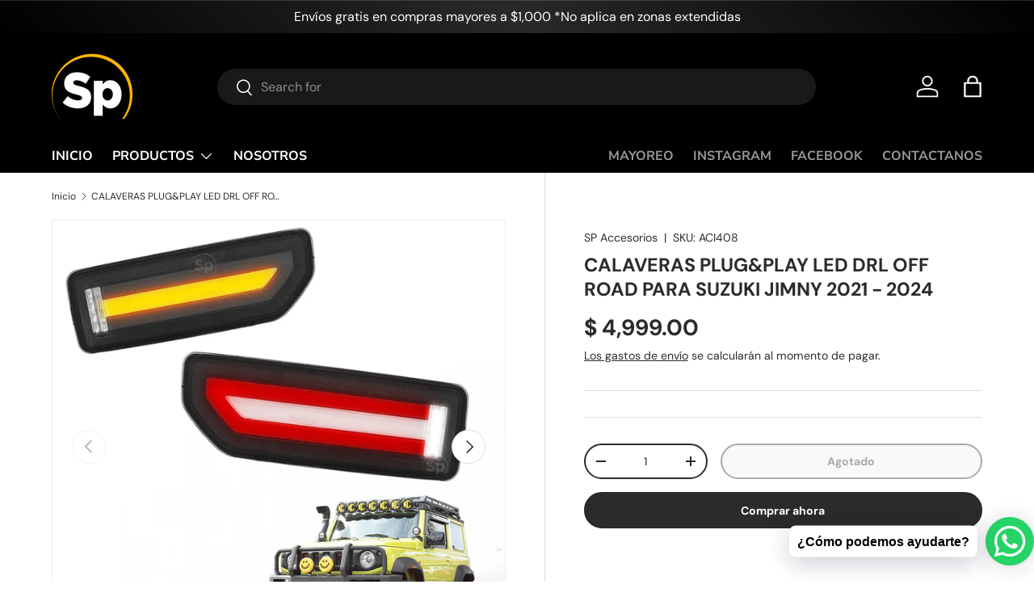

--- FILE ---
content_type: text/html; charset=utf-8
request_url: https://sp-accesorios.com/products/calaveras-plug-play-led-drl-off-road-para-suzuki-jimny-2021
body_size: 37921
content:
<!doctype html>
<html class="no-js" lang="es" dir="ltr">
<head>

<!-- Google Tag Manager -->
<script>(function(w,d,s,l,i){w[l]=w[l]||[];w[l].push({'gtm.start':
new Date().getTime(),event:'gtm.js'});var f=d.getElementsByTagName(s)[0],
j=d.createElement(s),dl=l!='dataLayer'?'&l='+l:'';j.async=true;j.src=
'https://www.googletagmanager.com/gtm.js?id='+i+dl;f.parentNode.insertBefore(j,f);
})(window,document,'script','dataLayer','GTM-P3GS355B');</script>
<!-- End Google Tag Manager --><meta charset="utf-8">
<meta name="viewport" content="width=device-width,initial-scale=1">
<title>CALAVERAS PLUG&amp;PLAY LED DRL OFF ROAD PARA SUZUKI JIMNY 2021 - 2024 &ndash; SP Accesorios</title><link rel="canonical" href="https://sp-accesorios.com/products/calaveras-plug-play-led-drl-off-road-para-suzuki-jimny-2021"><link rel="icon" href="//sp-accesorios.com/cdn/shop/files/LOGOTIPO_SP_ACCESORIOS.png?crop=center&height=48&v=1716919415&width=48" type="image/png">
  <link rel="apple-touch-icon" href="//sp-accesorios.com/cdn/shop/files/LOGOTIPO_SP_ACCESORIOS.png?crop=center&height=180&v=1716919415&width=180"><meta name="description" content="CALAVERAS PLUG&amp;amp;PLAY LED DRL OFF ROAD PARA SUZUKI JIMNY 2021 - 2024 ﻿Ilumine su camino con las CALAVERAS PLUG&amp;amp;PLAY LED DRL OFF ROAD PARA SUZUKI JIMNY 2021 - 2024. Disfrute de mayor visibilidad en condiciones de poca luz, gracias a las luces LED de alta calidad y durabilidad. Fácil instalación y compatibilidad co"><meta property="og:site_name" content="SP Accesorios">
<meta property="og:url" content="https://sp-accesorios.com/products/calaveras-plug-play-led-drl-off-road-para-suzuki-jimny-2021">
<meta property="og:title" content="CALAVERAS PLUG&amp;PLAY LED DRL OFF ROAD PARA SUZUKI JIMNY 2021 - 2024">
<meta property="og:type" content="product">
<meta property="og:description" content="CALAVERAS PLUG&amp;amp;PLAY LED DRL OFF ROAD PARA SUZUKI JIMNY 2021 - 2024 ﻿Ilumine su camino con las CALAVERAS PLUG&amp;amp;PLAY LED DRL OFF ROAD PARA SUZUKI JIMNY 2021 - 2024. Disfrute de mayor visibilidad en condiciones de poca luz, gracias a las luces LED de alta calidad y durabilidad. Fácil instalación y compatibilidad co"><meta property="og:image" content="http://sp-accesorios.com/cdn/shop/products/ACI408LEDRearLightforJimny2019_black1.jpg?crop=center&height=1200&v=1634309388&width=1200">
  <meta property="og:image:secure_url" content="https://sp-accesorios.com/cdn/shop/products/ACI408LEDRearLightforJimny2019_black1.jpg?crop=center&height=1200&v=1634309388&width=1200">
  <meta property="og:image:width" content="1200">
  <meta property="og:image:height" content="1200"><meta property="og:price:amount" content="4,999.00">
  <meta property="og:price:currency" content="MXN"><meta name="twitter:card" content="summary_large_image">
<meta name="twitter:title" content="CALAVERAS PLUG&amp;PLAY LED DRL OFF ROAD PARA SUZUKI JIMNY 2021 - 2024">
<meta name="twitter:description" content="CALAVERAS PLUG&amp;amp;PLAY LED DRL OFF ROAD PARA SUZUKI JIMNY 2021 - 2024 ﻿Ilumine su camino con las CALAVERAS PLUG&amp;amp;PLAY LED DRL OFF ROAD PARA SUZUKI JIMNY 2021 - 2024. Disfrute de mayor visibilidad en condiciones de poca luz, gracias a las luces LED de alta calidad y durabilidad. Fácil instalación y compatibilidad co">
<link rel="preload" href="//sp-accesorios.com/cdn/shop/t/10/assets/main.css?v=39030617625032399421732992353" as="style"><style data-shopify>
@font-face {
  font-family: "DM Sans";
  font-weight: 400;
  font-style: normal;
  font-display: swap;
  src: url("//sp-accesorios.com/cdn/fonts/dm_sans/dmsans_n4.ec80bd4dd7e1a334c969c265873491ae56018d72.woff2") format("woff2"),
       url("//sp-accesorios.com/cdn/fonts/dm_sans/dmsans_n4.87bdd914d8a61247b911147ae68e754d695c58a6.woff") format("woff");
}
@font-face {
  font-family: "DM Sans";
  font-weight: 700;
  font-style: normal;
  font-display: swap;
  src: url("//sp-accesorios.com/cdn/fonts/dm_sans/dmsans_n7.97e21d81502002291ea1de8aefb79170c6946ce5.woff2") format("woff2"),
       url("//sp-accesorios.com/cdn/fonts/dm_sans/dmsans_n7.af5c214f5116410ca1d53a2090665620e78e2e1b.woff") format("woff");
}
@font-face {
  font-family: "DM Sans";
  font-weight: 400;
  font-style: italic;
  font-display: swap;
  src: url("//sp-accesorios.com/cdn/fonts/dm_sans/dmsans_i4.b8fe05e69ee95d5a53155c346957d8cbf5081c1a.woff2") format("woff2"),
       url("//sp-accesorios.com/cdn/fonts/dm_sans/dmsans_i4.403fe28ee2ea63e142575c0aa47684d65f8c23a0.woff") format("woff");
}
@font-face {
  font-family: "DM Sans";
  font-weight: 700;
  font-style: italic;
  font-display: swap;
  src: url("//sp-accesorios.com/cdn/fonts/dm_sans/dmsans_i7.52b57f7d7342eb7255084623d98ab83fd96e7f9b.woff2") format("woff2"),
       url("//sp-accesorios.com/cdn/fonts/dm_sans/dmsans_i7.d5e14ef18a1d4a8ce78a4187580b4eb1759c2eda.woff") format("woff");
}
@font-face {
  font-family: "DM Sans";
  font-weight: 700;
  font-style: normal;
  font-display: swap;
  src: url("//sp-accesorios.com/cdn/fonts/dm_sans/dmsans_n7.97e21d81502002291ea1de8aefb79170c6946ce5.woff2") format("woff2"),
       url("//sp-accesorios.com/cdn/fonts/dm_sans/dmsans_n7.af5c214f5116410ca1d53a2090665620e78e2e1b.woff") format("woff");
}
@font-face {
  font-family: "Nunito Sans";
  font-weight: 700;
  font-style: normal;
  font-display: swap;
  src: url("//sp-accesorios.com/cdn/fonts/nunito_sans/nunitosans_n7.25d963ed46da26098ebeab731e90d8802d989fa5.woff2") format("woff2"),
       url("//sp-accesorios.com/cdn/fonts/nunito_sans/nunitosans_n7.d32e3219b3d2ec82285d3027bd673efc61a996c8.woff") format("woff");
}
:root {
      --bg-color: 255 255 255 / 1.0;
      --bg-color-og: 255 255 255 / 1.0;
      --heading-color: 42 43 42;
      --text-color: 42 43 42;
      --text-color-og: 42 43 42;
      --scrollbar-color: 42 43 42;
      --link-color: 42 43 42;
      --link-color-og: 42 43 42;
      --star-color: 255 159 28;--swatch-border-color-default: 212 213 212;
        --swatch-border-color-active: 149 149 149;
        --swatch-card-size: 24px;
        --swatch-variant-picker-size: 64px;--color-scheme-1-bg: 244 244 244 / 1.0;
      --color-scheme-1-grad: linear-gradient(180deg, rgba(244, 244, 244, 1), rgba(244, 244, 244, 1) 100%);
      --color-scheme-1-heading: 42 43 42;
      --color-scheme-1-text: 42 43 42;
      --color-scheme-1-btn-bg: 255 88 13;
      --color-scheme-1-btn-text: 255 255 255;
      --color-scheme-1-btn-bg-hover: 255 124 64;--color-scheme-2-bg: 42 43 42 / 1.0;
      --color-scheme-2-grad: linear-gradient(225deg, rgba(0, 0, 0, 1), rgba(41, 41, 41, 1) 50%, rgba(0, 0, 0, 1) 100%);
      --color-scheme-2-heading: 255 255 255;
      --color-scheme-2-text: 255 255 255;
      --color-scheme-2-btn-bg: 255 182 0;
      --color-scheme-2-btn-text: 255 255 255;
      --color-scheme-2-btn-bg-hover: 255 197 53;--color-scheme-3-bg: 0 168 225 / 1.0;
      --color-scheme-3-grad: linear-gradient(46deg, rgba(0, 168, 225, 1) 8%, rgba(11, 193, 255, 1) 32%, rgba(4, 105, 139, 1) 89%);
      --color-scheme-3-heading: 255 255 255;
      --color-scheme-3-text: 255 255 255;
      --color-scheme-3-btn-bg: 42 43 42;
      --color-scheme-3-btn-text: 255 255 255;
      --color-scheme-3-btn-bg-hover: 82 83 82;

      --drawer-bg-color: 255 255 255 / 1.0;
      --drawer-text-color: 42 43 42;

      --panel-bg-color: 244 244 244 / 1.0;
      --panel-heading-color: 42 43 42;
      --panel-text-color: 42 43 42;

      --in-stock-text-color: 44 126 63;
      --low-stock-text-color: 210 134 26;
      --very-low-stock-text-color: 180 12 28;
      --no-stock-text-color: 119 119 119;
      --no-stock-backordered-text-color: 119 119 119;

      --error-bg-color: 252 237 238;
      --error-text-color: 180 12 28;
      --success-bg-color: 232 246 234;
      --success-text-color: 44 126 63;
      --info-bg-color: 228 237 250;
      --info-text-color: 26 102 210;

      --heading-font-family: "DM Sans", sans-serif;
      --heading-font-style: normal;
      --heading-font-weight: 700;
      --heading-scale-start: 4;

      --navigation-font-family: "Nunito Sans", sans-serif;
      --navigation-font-style: normal;
      --navigation-font-weight: 700;--heading-text-transform: none;
--subheading-text-transform: none;
      --body-font-family: "DM Sans", sans-serif;
      --body-font-style: normal;
      --body-font-weight: 400;
      --body-font-size: 16;

      --section-gap: 48;
      --heading-gap: calc(8 * var(--space-unit));--grid-column-gap: 20px;--btn-bg-color: 42 43 42;
      --btn-bg-hover-color: 82 83 82;
      --btn-text-color: 255 255 255;
      --btn-bg-color-og: 42 43 42;
      --btn-text-color-og: 255 255 255;
      --btn-alt-bg-color: 255 255 255;
      --btn-alt-bg-alpha: 1.0;
      --btn-alt-text-color: 42 43 42;
      --btn-border-width: 2px;
      --btn-padding-y: 12px;

      
      --btn-border-radius: 28px;
      

      --btn-lg-border-radius: 50%;
      --btn-icon-border-radius: 50%;
      --input-with-btn-inner-radius: var(--btn-border-radius);

      --input-bg-color: 255 255 255 / 1.0;
      --input-text-color: 42 43 42;
      --input-border-width: 2px;
      --input-border-radius: 26px;
      --textarea-border-radius: 12px;
      --input-border-radius: 28px;
      --input-lg-border-radius: 34px;
      --input-bg-color-diff-3: #f7f7f7;
      --input-bg-color-diff-6: #f0f0f0;

      --modal-border-radius: 16px;
      --modal-overlay-color: 0 0 0;
      --modal-overlay-opacity: 0.4;
      --drawer-border-radius: 16px;
      --overlay-border-radius: 0px;

      --custom-label-bg-color: 13 44 84;
      --custom-label-text-color: 255 255 255;--sale-label-bg-color: 170 17 85;
      --sale-label-text-color: 255 255 255;--sold-out-label-bg-color: 42 43 42;
      --sold-out-label-text-color: 255 255 255;--new-label-bg-color: 127 184 0;
      --new-label-text-color: 255 255 255;--preorder-label-bg-color: 0 166 237;
      --preorder-label-text-color: 255 255 255;

      --collection-label-color: 0 126 18;

      --page-width: 1260px;
      --gutter-sm: 20px;
      --gutter-md: 32px;
      --gutter-lg: 64px;

      --payment-terms-bg-color: #ffffff;

      --coll-card-bg-color: #F9F9F9;
      --coll-card-border-color: #f2f2f2;

      --card-highlight-bg-color: #F9F9F9;
      --card-highlight-text-color: 85 85 85;
      --card-highlight-border-color: #E1E1E1;--blend-bg-color: #f4f4f4;

      --reading-width: 48em;
    }

    @media (max-width: 769px) {
      :root {
        --reading-width: 36em;
      }
    }
  </style><link rel="stylesheet" href="//sp-accesorios.com/cdn/shop/t/10/assets/main.css?v=39030617625032399421732992353">
  <script src="//sp-accesorios.com/cdn/shop/t/10/assets/main.js?v=76476094356780495751732992353" defer="defer"></script><link rel="preload" href="//sp-accesorios.com/cdn/fonts/dm_sans/dmsans_n4.ec80bd4dd7e1a334c969c265873491ae56018d72.woff2" as="font" type="font/woff2" crossorigin fetchpriority="high"><link rel="preload" href="//sp-accesorios.com/cdn/fonts/dm_sans/dmsans_n7.97e21d81502002291ea1de8aefb79170c6946ce5.woff2" as="font" type="font/woff2" crossorigin fetchpriority="high"><script>window.performance && window.performance.mark && window.performance.mark('shopify.content_for_header.start');</script><meta name="google-site-verification" content="JIBXTvqUioX5dBoHZHOYwvWWAim1ATCKuQCouKY5ykY">
<meta id="shopify-digital-wallet" name="shopify-digital-wallet" content="/36313235501/digital_wallets/dialog">
<meta name="shopify-checkout-api-token" content="86d732cdce8e352d6ff23d61fba3a4e1">
<meta id="in-context-paypal-metadata" data-shop-id="36313235501" data-venmo-supported="false" data-environment="production" data-locale="es_ES" data-paypal-v4="true" data-currency="MXN">
<link rel="alternate" type="application/json+oembed" href="https://sp-accesorios.com/products/calaveras-plug-play-led-drl-off-road-para-suzuki-jimny-2021.oembed">
<script async="async" src="/checkouts/internal/preloads.js?locale=es-MX"></script>
<script id="shopify-features" type="application/json">{"accessToken":"86d732cdce8e352d6ff23d61fba3a4e1","betas":["rich-media-storefront-analytics"],"domain":"sp-accesorios.com","predictiveSearch":true,"shopId":36313235501,"locale":"es"}</script>
<script>var Shopify = Shopify || {};
Shopify.shop = "spaccesorios.myshopify.com";
Shopify.locale = "es";
Shopify.currency = {"active":"MXN","rate":"1.0"};
Shopify.country = "MX";
Shopify.theme = {"name":"Copia actualizada de Copia actualizada de PAGIN...","id":146587517149,"schema_name":"Enterprise","schema_version":"1.6.1","theme_store_id":1657,"role":"main"};
Shopify.theme.handle = "null";
Shopify.theme.style = {"id":null,"handle":null};
Shopify.cdnHost = "sp-accesorios.com/cdn";
Shopify.routes = Shopify.routes || {};
Shopify.routes.root = "/";</script>
<script type="module">!function(o){(o.Shopify=o.Shopify||{}).modules=!0}(window);</script>
<script>!function(o){function n(){var o=[];function n(){o.push(Array.prototype.slice.apply(arguments))}return n.q=o,n}var t=o.Shopify=o.Shopify||{};t.loadFeatures=n(),t.autoloadFeatures=n()}(window);</script>
<script id="shop-js-analytics" type="application/json">{"pageType":"product"}</script>
<script defer="defer" async type="module" src="//sp-accesorios.com/cdn/shopifycloud/shop-js/modules/v2/client.init-shop-cart-sync_BauuRneq.es.esm.js"></script>
<script defer="defer" async type="module" src="//sp-accesorios.com/cdn/shopifycloud/shop-js/modules/v2/chunk.common_JQpvZAPo.esm.js"></script>
<script defer="defer" async type="module" src="//sp-accesorios.com/cdn/shopifycloud/shop-js/modules/v2/chunk.modal_Cc_JA9bg.esm.js"></script>
<script type="module">
  await import("//sp-accesorios.com/cdn/shopifycloud/shop-js/modules/v2/client.init-shop-cart-sync_BauuRneq.es.esm.js");
await import("//sp-accesorios.com/cdn/shopifycloud/shop-js/modules/v2/chunk.common_JQpvZAPo.esm.js");
await import("//sp-accesorios.com/cdn/shopifycloud/shop-js/modules/v2/chunk.modal_Cc_JA9bg.esm.js");

  window.Shopify.SignInWithShop?.initShopCartSync?.({"fedCMEnabled":true,"windoidEnabled":true});

</script>
<script>(function() {
  var isLoaded = false;
  function asyncLoad() {
    if (isLoaded) return;
    isLoaded = true;
    var urls = ["https:\/\/s3.amazonaws.com\/conektaapi\/v1.0.0\/js\/conekta_shopify.js?shop=spaccesorios.myshopify.com","https:\/\/a.mailmunch.co\/widgets\/site-773960-fc01c5e2fb64b83d81372c07064cb2537b0ba0f9.js?shop=spaccesorios.myshopify.com","https:\/\/cdn.shopify.com\/s\/files\/1\/0033\/3538\/9233\/files\/11may2020_free.js?v=1589147289\u0026shop=spaccesorios.myshopify.com","https:\/\/cdn.shopify.com\/s\/files\/1\/0033\/3538\/9233\/files\/pushdaddy_a3.js?shop=spaccesorios.myshopify.com","https:\/\/cdn.shopify.com\/s\/files\/1\/0033\/3538\/9233\/files\/pushdaddy_a7_livechat.js?shop=spaccesorios.myshopify.com","https:\/\/cdn.shopify.com\/s\/files\/1\/0033\/3538\/9233\/files\/pushdaddy_a7_livechat1_new2.js?v=1707659950\u0026shop=spaccesorios.myshopify.com"];
    for (var i = 0; i < urls.length; i++) {
      var s = document.createElement('script');
      s.type = 'text/javascript';
      s.async = true;
      s.src = urls[i];
      var x = document.getElementsByTagName('script')[0];
      x.parentNode.insertBefore(s, x);
    }
  };
  if(window.attachEvent) {
    window.attachEvent('onload', asyncLoad);
  } else {
    window.addEventListener('load', asyncLoad, false);
  }
})();</script>
<script id="__st">var __st={"a":36313235501,"offset":-21600,"reqid":"6b524a66-ef2c-4695-9d6c-629574227353-1769582678","pageurl":"sp-accesorios.com\/products\/calaveras-plug-play-led-drl-off-road-para-suzuki-jimny-2021","u":"0ae5d443210b","p":"product","rtyp":"product","rid":6914490073272};</script>
<script>window.ShopifyPaypalV4VisibilityTracking = true;</script>
<script id="captcha-bootstrap">!function(){'use strict';const t='contact',e='account',n='new_comment',o=[[t,t],['blogs',n],['comments',n],[t,'customer']],c=[[e,'customer_login'],[e,'guest_login'],[e,'recover_customer_password'],[e,'create_customer']],r=t=>t.map((([t,e])=>`form[action*='/${t}']:not([data-nocaptcha='true']) input[name='form_type'][value='${e}']`)).join(','),a=t=>()=>t?[...document.querySelectorAll(t)].map((t=>t.form)):[];function s(){const t=[...o],e=r(t);return a(e)}const i='password',u='form_key',d=['recaptcha-v3-token','g-recaptcha-response','h-captcha-response',i],f=()=>{try{return window.sessionStorage}catch{return}},m='__shopify_v',_=t=>t.elements[u];function p(t,e,n=!1){try{const o=window.sessionStorage,c=JSON.parse(o.getItem(e)),{data:r}=function(t){const{data:e,action:n}=t;return t[m]||n?{data:e,action:n}:{data:t,action:n}}(c);for(const[e,n]of Object.entries(r))t.elements[e]&&(t.elements[e].value=n);n&&o.removeItem(e)}catch(o){console.error('form repopulation failed',{error:o})}}const l='form_type',E='cptcha';function T(t){t.dataset[E]=!0}const w=window,h=w.document,L='Shopify',v='ce_forms',y='captcha';let A=!1;((t,e)=>{const n=(g='f06e6c50-85a8-45c8-87d0-21a2b65856fe',I='https://cdn.shopify.com/shopifycloud/storefront-forms-hcaptcha/ce_storefront_forms_captcha_hcaptcha.v1.5.2.iife.js',D={infoText:'Protegido por hCaptcha',privacyText:'Privacidad',termsText:'Términos'},(t,e,n)=>{const o=w[L][v],c=o.bindForm;if(c)return c(t,g,e,D).then(n);var r;o.q.push([[t,g,e,D],n]),r=I,A||(h.body.append(Object.assign(h.createElement('script'),{id:'captcha-provider',async:!0,src:r})),A=!0)});var g,I,D;w[L]=w[L]||{},w[L][v]=w[L][v]||{},w[L][v].q=[],w[L][y]=w[L][y]||{},w[L][y].protect=function(t,e){n(t,void 0,e),T(t)},Object.freeze(w[L][y]),function(t,e,n,w,h,L){const[v,y,A,g]=function(t,e,n){const i=e?o:[],u=t?c:[],d=[...i,...u],f=r(d),m=r(i),_=r(d.filter((([t,e])=>n.includes(e))));return[a(f),a(m),a(_),s()]}(w,h,L),I=t=>{const e=t.target;return e instanceof HTMLFormElement?e:e&&e.form},D=t=>v().includes(t);t.addEventListener('submit',(t=>{const e=I(t);if(!e)return;const n=D(e)&&!e.dataset.hcaptchaBound&&!e.dataset.recaptchaBound,o=_(e),c=g().includes(e)&&(!o||!o.value);(n||c)&&t.preventDefault(),c&&!n&&(function(t){try{if(!f())return;!function(t){const e=f();if(!e)return;const n=_(t);if(!n)return;const o=n.value;o&&e.removeItem(o)}(t);const e=Array.from(Array(32),(()=>Math.random().toString(36)[2])).join('');!function(t,e){_(t)||t.append(Object.assign(document.createElement('input'),{type:'hidden',name:u})),t.elements[u].value=e}(t,e),function(t,e){const n=f();if(!n)return;const o=[...t.querySelectorAll(`input[type='${i}']`)].map((({name:t})=>t)),c=[...d,...o],r={};for(const[a,s]of new FormData(t).entries())c.includes(a)||(r[a]=s);n.setItem(e,JSON.stringify({[m]:1,action:t.action,data:r}))}(t,e)}catch(e){console.error('failed to persist form',e)}}(e),e.submit())}));const S=(t,e)=>{t&&!t.dataset[E]&&(n(t,e.some((e=>e===t))),T(t))};for(const o of['focusin','change'])t.addEventListener(o,(t=>{const e=I(t);D(e)&&S(e,y())}));const B=e.get('form_key'),M=e.get(l),P=B&&M;t.addEventListener('DOMContentLoaded',(()=>{const t=y();if(P)for(const e of t)e.elements[l].value===M&&p(e,B);[...new Set([...A(),...v().filter((t=>'true'===t.dataset.shopifyCaptcha))])].forEach((e=>S(e,t)))}))}(h,new URLSearchParams(w.location.search),n,t,e,['guest_login'])})(!0,!0)}();</script>
<script integrity="sha256-4kQ18oKyAcykRKYeNunJcIwy7WH5gtpwJnB7kiuLZ1E=" data-source-attribution="shopify.loadfeatures" defer="defer" src="//sp-accesorios.com/cdn/shopifycloud/storefront/assets/storefront/load_feature-a0a9edcb.js" crossorigin="anonymous"></script>
<script data-source-attribution="shopify.dynamic_checkout.dynamic.init">var Shopify=Shopify||{};Shopify.PaymentButton=Shopify.PaymentButton||{isStorefrontPortableWallets:!0,init:function(){window.Shopify.PaymentButton.init=function(){};var t=document.createElement("script");t.src="https://sp-accesorios.com/cdn/shopifycloud/portable-wallets/latest/portable-wallets.es.js",t.type="module",document.head.appendChild(t)}};
</script>
<script data-source-attribution="shopify.dynamic_checkout.buyer_consent">
  function portableWalletsHideBuyerConsent(e){var t=document.getElementById("shopify-buyer-consent"),n=document.getElementById("shopify-subscription-policy-button");t&&n&&(t.classList.add("hidden"),t.setAttribute("aria-hidden","true"),n.removeEventListener("click",e))}function portableWalletsShowBuyerConsent(e){var t=document.getElementById("shopify-buyer-consent"),n=document.getElementById("shopify-subscription-policy-button");t&&n&&(t.classList.remove("hidden"),t.removeAttribute("aria-hidden"),n.addEventListener("click",e))}window.Shopify?.PaymentButton&&(window.Shopify.PaymentButton.hideBuyerConsent=portableWalletsHideBuyerConsent,window.Shopify.PaymentButton.showBuyerConsent=portableWalletsShowBuyerConsent);
</script>
<script>
  function portableWalletsCleanup(e){e&&e.src&&console.error("Failed to load portable wallets script "+e.src);var t=document.querySelectorAll("shopify-accelerated-checkout .shopify-payment-button__skeleton, shopify-accelerated-checkout-cart .wallet-cart-button__skeleton"),e=document.getElementById("shopify-buyer-consent");for(let e=0;e<t.length;e++)t[e].remove();e&&e.remove()}function portableWalletsNotLoadedAsModule(e){e instanceof ErrorEvent&&"string"==typeof e.message&&e.message.includes("import.meta")&&"string"==typeof e.filename&&e.filename.includes("portable-wallets")&&(window.removeEventListener("error",portableWalletsNotLoadedAsModule),window.Shopify.PaymentButton.failedToLoad=e,"loading"===document.readyState?document.addEventListener("DOMContentLoaded",window.Shopify.PaymentButton.init):window.Shopify.PaymentButton.init())}window.addEventListener("error",portableWalletsNotLoadedAsModule);
</script>

<script type="module" src="https://sp-accesorios.com/cdn/shopifycloud/portable-wallets/latest/portable-wallets.es.js" onError="portableWalletsCleanup(this)" crossorigin="anonymous"></script>
<script nomodule>
  document.addEventListener("DOMContentLoaded", portableWalletsCleanup);
</script>

<link id="shopify-accelerated-checkout-styles" rel="stylesheet" media="screen" href="https://sp-accesorios.com/cdn/shopifycloud/portable-wallets/latest/accelerated-checkout-backwards-compat.css" crossorigin="anonymous">
<style id="shopify-accelerated-checkout-cart">
        #shopify-buyer-consent {
  margin-top: 1em;
  display: inline-block;
  width: 100%;
}

#shopify-buyer-consent.hidden {
  display: none;
}

#shopify-subscription-policy-button {
  background: none;
  border: none;
  padding: 0;
  text-decoration: underline;
  font-size: inherit;
  cursor: pointer;
}

#shopify-subscription-policy-button::before {
  box-shadow: none;
}

      </style>
<script id="sections-script" data-sections="header,footer" defer="defer" src="//sp-accesorios.com/cdn/shop/t/10/compiled_assets/scripts.js?v=6389"></script>
<script>window.performance && window.performance.mark && window.performance.mark('shopify.content_for_header.end');</script>
<script src="//sp-accesorios.com/cdn/shop/t/10/assets/blur-messages.js?v=98620774460636405321732992352" defer="defer"></script>

  <script>document.documentElement.className = document.documentElement.className.replace('no-js', 'js');</script><!-- CC Custom Head Start --><!-- CC Custom Head End --><!-- BEGIN app block: shopify://apps/pushdaddy-whatsapp-chat-api/blocks/app-embed/e3f2054d-bf7b-4e63-8db3-00712592382c -->
  
<script>
   var random_numberyryt = "id" + Math.random().toString(16).slice(2);
</script>

 <div id="shopify-block-placeholder_pdaddychat" class="shopify-block shopify-app-block" data-block-handle="app-embed">
 </div>

<script>
  document.getElementById('shopify-block-placeholder_pdaddychat').id = 'shopify-block-' + random_numberyryt;
if (!window.wwhatsappJs_new2a) {
    try {
        window.wwhatsappJs_new2a = {};
        wwhatsappJs_new2a.WhatsApp_new2a = {
            metafields: {
                shop: "spaccesorios.myshopify.com",
                settings: {},
				
            }
        };
        // Any additional code...
    } catch (e) {
        console.error('An error occurred in the script:', e);
    }
}

  const blocksyyy = wwhatsappJs_new2a.WhatsApp_new2a.metafields.settings.blocks;
for (const blockId in blocksyyy) {
    if (blocksyyy.hasOwnProperty(blockId)) {
        const block = blocksyyy[blockId]; 
        const ciiid_value = block.ciiid;   
        const pdaddy_website = block.websiteee;   

		
		
         localStorage.setItem('pdaddy_ciiid', ciiid_value);
		          localStorage.setItem('pdaddy_website', pdaddy_website);
       // console.log(`Stored ciiid for block ${blockId}: ${ciiid_value}`);
    }
}




</script>






<!-- END app block --><script src="https://cdn.shopify.com/extensions/747c5c4f-01f6-4977-a618-0a92d9ef14e9/pushdaddy-whatsapp-live-chat-340/assets/pushdaddy_a7_livechat1_new4.js" type="text/javascript" defer="defer"></script>
<link href="https://cdn.shopify.com/extensions/747c5c4f-01f6-4977-a618-0a92d9ef14e9/pushdaddy-whatsapp-live-chat-340/assets/pwhatsapp119ba1.scss.css" rel="stylesheet" type="text/css" media="all">
<script src="https://cdn.shopify.com/extensions/20f458b6-2d41-4429-88b8-04abafc04016/forms-2299/assets/shopify-forms-loader.js" type="text/javascript" defer="defer"></script>
<link href="https://monorail-edge.shopifysvc.com" rel="dns-prefetch">
<script>(function(){if ("sendBeacon" in navigator && "performance" in window) {try {var session_token_from_headers = performance.getEntriesByType('navigation')[0].serverTiming.find(x => x.name == '_s').description;} catch {var session_token_from_headers = undefined;}var session_cookie_matches = document.cookie.match(/_shopify_s=([^;]*)/);var session_token_from_cookie = session_cookie_matches && session_cookie_matches.length === 2 ? session_cookie_matches[1] : "";var session_token = session_token_from_headers || session_token_from_cookie || "";function handle_abandonment_event(e) {var entries = performance.getEntries().filter(function(entry) {return /monorail-edge.shopifysvc.com/.test(entry.name);});if (!window.abandonment_tracked && entries.length === 0) {window.abandonment_tracked = true;var currentMs = Date.now();var navigation_start = performance.timing.navigationStart;var payload = {shop_id: 36313235501,url: window.location.href,navigation_start,duration: currentMs - navigation_start,session_token,page_type: "product"};window.navigator.sendBeacon("https://monorail-edge.shopifysvc.com/v1/produce", JSON.stringify({schema_id: "online_store_buyer_site_abandonment/1.1",payload: payload,metadata: {event_created_at_ms: currentMs,event_sent_at_ms: currentMs}}));}}window.addEventListener('pagehide', handle_abandonment_event);}}());</script>
<script id="web-pixels-manager-setup">(function e(e,d,r,n,o){if(void 0===o&&(o={}),!Boolean(null===(a=null===(i=window.Shopify)||void 0===i?void 0:i.analytics)||void 0===a?void 0:a.replayQueue)){var i,a;window.Shopify=window.Shopify||{};var t=window.Shopify;t.analytics=t.analytics||{};var s=t.analytics;s.replayQueue=[],s.publish=function(e,d,r){return s.replayQueue.push([e,d,r]),!0};try{self.performance.mark("wpm:start")}catch(e){}var l=function(){var e={modern:/Edge?\/(1{2}[4-9]|1[2-9]\d|[2-9]\d{2}|\d{4,})\.\d+(\.\d+|)|Firefox\/(1{2}[4-9]|1[2-9]\d|[2-9]\d{2}|\d{4,})\.\d+(\.\d+|)|Chrom(ium|e)\/(9{2}|\d{3,})\.\d+(\.\d+|)|(Maci|X1{2}).+ Version\/(15\.\d+|(1[6-9]|[2-9]\d|\d{3,})\.\d+)([,.]\d+|)( \(\w+\)|)( Mobile\/\w+|) Safari\/|Chrome.+OPR\/(9{2}|\d{3,})\.\d+\.\d+|(CPU[ +]OS|iPhone[ +]OS|CPU[ +]iPhone|CPU IPhone OS|CPU iPad OS)[ +]+(15[._]\d+|(1[6-9]|[2-9]\d|\d{3,})[._]\d+)([._]\d+|)|Android:?[ /-](13[3-9]|1[4-9]\d|[2-9]\d{2}|\d{4,})(\.\d+|)(\.\d+|)|Android.+Firefox\/(13[5-9]|1[4-9]\d|[2-9]\d{2}|\d{4,})\.\d+(\.\d+|)|Android.+Chrom(ium|e)\/(13[3-9]|1[4-9]\d|[2-9]\d{2}|\d{4,})\.\d+(\.\d+|)|SamsungBrowser\/([2-9]\d|\d{3,})\.\d+/,legacy:/Edge?\/(1[6-9]|[2-9]\d|\d{3,})\.\d+(\.\d+|)|Firefox\/(5[4-9]|[6-9]\d|\d{3,})\.\d+(\.\d+|)|Chrom(ium|e)\/(5[1-9]|[6-9]\d|\d{3,})\.\d+(\.\d+|)([\d.]+$|.*Safari\/(?![\d.]+ Edge\/[\d.]+$))|(Maci|X1{2}).+ Version\/(10\.\d+|(1[1-9]|[2-9]\d|\d{3,})\.\d+)([,.]\d+|)( \(\w+\)|)( Mobile\/\w+|) Safari\/|Chrome.+OPR\/(3[89]|[4-9]\d|\d{3,})\.\d+\.\d+|(CPU[ +]OS|iPhone[ +]OS|CPU[ +]iPhone|CPU IPhone OS|CPU iPad OS)[ +]+(10[._]\d+|(1[1-9]|[2-9]\d|\d{3,})[._]\d+)([._]\d+|)|Android:?[ /-](13[3-9]|1[4-9]\d|[2-9]\d{2}|\d{4,})(\.\d+|)(\.\d+|)|Mobile Safari.+OPR\/([89]\d|\d{3,})\.\d+\.\d+|Android.+Firefox\/(13[5-9]|1[4-9]\d|[2-9]\d{2}|\d{4,})\.\d+(\.\d+|)|Android.+Chrom(ium|e)\/(13[3-9]|1[4-9]\d|[2-9]\d{2}|\d{4,})\.\d+(\.\d+|)|Android.+(UC? ?Browser|UCWEB|U3)[ /]?(15\.([5-9]|\d{2,})|(1[6-9]|[2-9]\d|\d{3,})\.\d+)\.\d+|SamsungBrowser\/(5\.\d+|([6-9]|\d{2,})\.\d+)|Android.+MQ{2}Browser\/(14(\.(9|\d{2,})|)|(1[5-9]|[2-9]\d|\d{3,})(\.\d+|))(\.\d+|)|K[Aa][Ii]OS\/(3\.\d+|([4-9]|\d{2,})\.\d+)(\.\d+|)/},d=e.modern,r=e.legacy,n=navigator.userAgent;return n.match(d)?"modern":n.match(r)?"legacy":"unknown"}(),u="modern"===l?"modern":"legacy",c=(null!=n?n:{modern:"",legacy:""})[u],f=function(e){return[e.baseUrl,"/wpm","/b",e.hashVersion,"modern"===e.buildTarget?"m":"l",".js"].join("")}({baseUrl:d,hashVersion:r,buildTarget:u}),m=function(e){var d=e.version,r=e.bundleTarget,n=e.surface,o=e.pageUrl,i=e.monorailEndpoint;return{emit:function(e){var a=e.status,t=e.errorMsg,s=(new Date).getTime(),l=JSON.stringify({metadata:{event_sent_at_ms:s},events:[{schema_id:"web_pixels_manager_load/3.1",payload:{version:d,bundle_target:r,page_url:o,status:a,surface:n,error_msg:t},metadata:{event_created_at_ms:s}}]});if(!i)return console&&console.warn&&console.warn("[Web Pixels Manager] No Monorail endpoint provided, skipping logging."),!1;try{return self.navigator.sendBeacon.bind(self.navigator)(i,l)}catch(e){}var u=new XMLHttpRequest;try{return u.open("POST",i,!0),u.setRequestHeader("Content-Type","text/plain"),u.send(l),!0}catch(e){return console&&console.warn&&console.warn("[Web Pixels Manager] Got an unhandled error while logging to Monorail."),!1}}}}({version:r,bundleTarget:l,surface:e.surface,pageUrl:self.location.href,monorailEndpoint:e.monorailEndpoint});try{o.browserTarget=l,function(e){var d=e.src,r=e.async,n=void 0===r||r,o=e.onload,i=e.onerror,a=e.sri,t=e.scriptDataAttributes,s=void 0===t?{}:t,l=document.createElement("script"),u=document.querySelector("head"),c=document.querySelector("body");if(l.async=n,l.src=d,a&&(l.integrity=a,l.crossOrigin="anonymous"),s)for(var f in s)if(Object.prototype.hasOwnProperty.call(s,f))try{l.dataset[f]=s[f]}catch(e){}if(o&&l.addEventListener("load",o),i&&l.addEventListener("error",i),u)u.appendChild(l);else{if(!c)throw new Error("Did not find a head or body element to append the script");c.appendChild(l)}}({src:f,async:!0,onload:function(){if(!function(){var e,d;return Boolean(null===(d=null===(e=window.Shopify)||void 0===e?void 0:e.analytics)||void 0===d?void 0:d.initialized)}()){var d=window.webPixelsManager.init(e)||void 0;if(d){var r=window.Shopify.analytics;r.replayQueue.forEach((function(e){var r=e[0],n=e[1],o=e[2];d.publishCustomEvent(r,n,o)})),r.replayQueue=[],r.publish=d.publishCustomEvent,r.visitor=d.visitor,r.initialized=!0}}},onerror:function(){return m.emit({status:"failed",errorMsg:"".concat(f," has failed to load")})},sri:function(e){var d=/^sha384-[A-Za-z0-9+/=]+$/;return"string"==typeof e&&d.test(e)}(c)?c:"",scriptDataAttributes:o}),m.emit({status:"loading"})}catch(e){m.emit({status:"failed",errorMsg:(null==e?void 0:e.message)||"Unknown error"})}}})({shopId: 36313235501,storefrontBaseUrl: "https://sp-accesorios.com",extensionsBaseUrl: "https://extensions.shopifycdn.com/cdn/shopifycloud/web-pixels-manager",monorailEndpoint: "https://monorail-edge.shopifysvc.com/unstable/produce_batch",surface: "storefront-renderer",enabledBetaFlags: ["2dca8a86"],webPixelsConfigList: [{"id":"575799517","configuration":"{\"config\":\"{\\\"google_tag_ids\\\":[\\\"AW-16769388588\\\",\\\"GT-MJBJJTP8\\\",\\\"G-P4LS3L4HTK\\\",\\\"G-216MBCMMT9\\\"],\\\"target_country\\\":\\\"ZZ\\\",\\\"gtag_events\\\":[{\\\"type\\\":\\\"search\\\",\\\"action_label\\\":[\\\"AW-16769388588\\\",\\\"AW-16769388588\\\/B5ERCNyWrOoZEKygorw-\\\",\\\"G-61E7XN8753\\\",\\\"G-P4LS3L4HTK\\\",\\\"G-216MBCMMT9\\\"]},{\\\"type\\\":\\\"begin_checkout\\\",\\\"action_label\\\":[\\\"AW-16769388588\\\",\\\"AW-16769388588\\\/f257COKWrOoZEKygorw-\\\",\\\"G-61E7XN8753\\\",\\\"G-P4LS3L4HTK\\\",\\\"G-216MBCMMT9\\\"]},{\\\"type\\\":\\\"view_item\\\",\\\"action_label\\\":[\\\"AW-16769388588\\\",\\\"AW-16769388588\\\/Qa0aCNmWrOoZEKygorw-\\\",\\\"MC-T4W6E2BK6V\\\",\\\"G-61E7XN8753\\\",\\\"G-P4LS3L4HTK\\\",\\\"G-216MBCMMT9\\\"]},{\\\"type\\\":\\\"purchase\\\",\\\"action_label\\\":[\\\"AW-16769388588\\\",\\\"AW-16769388588\\\/mTp5CNOWrOoZEKygorw-\\\",\\\"MC-T4W6E2BK6V\\\",\\\"G-61E7XN8753\\\",\\\"G-P4LS3L4HTK\\\",\\\"G-216MBCMMT9\\\"]},{\\\"type\\\":\\\"page_view\\\",\\\"action_label\\\":[\\\"AW-16769388588\\\",\\\"AW-16769388588\\\/7PRBCNaWrOoZEKygorw-\\\",\\\"MC-T4W6E2BK6V\\\",\\\"G-61E7XN8753\\\",\\\"G-P4LS3L4HTK\\\",\\\"G-216MBCMMT9\\\"]},{\\\"type\\\":\\\"add_payment_info\\\",\\\"action_label\\\":[\\\"AW-16769388588\\\",\\\"AW-16769388588\\\/FnJzCOWWrOoZEKygorw-\\\",\\\"G-61E7XN8753\\\",\\\"G-P4LS3L4HTK\\\",\\\"G-216MBCMMT9\\\"]},{\\\"type\\\":\\\"add_to_cart\\\",\\\"action_label\\\":[\\\"AW-16769388588\\\",\\\"AW-16769388588\\\/I44ACN-WrOoZEKygorw-\\\",\\\"G-61E7XN8753\\\",\\\"G-P4LS3L4HTK\\\",\\\"G-216MBCMMT9\\\"]}],\\\"enable_monitoring_mode\\\":false}\"}","eventPayloadVersion":"v1","runtimeContext":"OPEN","scriptVersion":"b2a88bafab3e21179ed38636efcd8a93","type":"APP","apiClientId":1780363,"privacyPurposes":[],"dataSharingAdjustments":{"protectedCustomerApprovalScopes":["read_customer_address","read_customer_email","read_customer_name","read_customer_personal_data","read_customer_phone"]}},{"id":"177733853","configuration":"{\"pixel_id\":\"426280621922086\",\"pixel_type\":\"facebook_pixel\"}","eventPayloadVersion":"v1","runtimeContext":"OPEN","scriptVersion":"ca16bc87fe92b6042fbaa3acc2fbdaa6","type":"APP","apiClientId":2329312,"privacyPurposes":["ANALYTICS","MARKETING","SALE_OF_DATA"],"dataSharingAdjustments":{"protectedCustomerApprovalScopes":["read_customer_address","read_customer_email","read_customer_name","read_customer_personal_data","read_customer_phone"]}},{"id":"65306845","eventPayloadVersion":"v1","runtimeContext":"LAX","scriptVersion":"1","type":"CUSTOM","privacyPurposes":["ANALYTICS"],"name":"Google Analytics tag (migrated)"},{"id":"shopify-app-pixel","configuration":"{}","eventPayloadVersion":"v1","runtimeContext":"STRICT","scriptVersion":"0450","apiClientId":"shopify-pixel","type":"APP","privacyPurposes":["ANALYTICS","MARKETING"]},{"id":"shopify-custom-pixel","eventPayloadVersion":"v1","runtimeContext":"LAX","scriptVersion":"0450","apiClientId":"shopify-pixel","type":"CUSTOM","privacyPurposes":["ANALYTICS","MARKETING"]}],isMerchantRequest: false,initData: {"shop":{"name":"SP Accesorios","paymentSettings":{"currencyCode":"MXN"},"myshopifyDomain":"spaccesorios.myshopify.com","countryCode":"MX","storefrontUrl":"https:\/\/sp-accesorios.com"},"customer":null,"cart":null,"checkout":null,"productVariants":[{"price":{"amount":4999.0,"currencyCode":"MXN"},"product":{"title":"CALAVERAS PLUG\u0026PLAY LED DRL OFF ROAD PARA SUZUKI JIMNY 2021 - 2024","vendor":"SP Accesorios","id":"6914490073272","untranslatedTitle":"CALAVERAS PLUG\u0026PLAY LED DRL OFF ROAD PARA SUZUKI JIMNY 2021 - 2024","url":"\/products\/calaveras-plug-play-led-drl-off-road-para-suzuki-jimny-2021","type":""},"id":"40588663128248","image":{"src":"\/\/sp-accesorios.com\/cdn\/shop\/products\/ACI408LEDRearLightforJimny2019_black1.jpg?v=1634309388"},"sku":"ACI408","title":"Default Title","untranslatedTitle":"Default Title"}],"purchasingCompany":null},},"https://sp-accesorios.com/cdn","fcfee988w5aeb613cpc8e4bc33m6693e112",{"modern":"","legacy":""},{"shopId":"36313235501","storefrontBaseUrl":"https:\/\/sp-accesorios.com","extensionBaseUrl":"https:\/\/extensions.shopifycdn.com\/cdn\/shopifycloud\/web-pixels-manager","surface":"storefront-renderer","enabledBetaFlags":"[\"2dca8a86\"]","isMerchantRequest":"false","hashVersion":"fcfee988w5aeb613cpc8e4bc33m6693e112","publish":"custom","events":"[[\"page_viewed\",{}],[\"product_viewed\",{\"productVariant\":{\"price\":{\"amount\":4999.0,\"currencyCode\":\"MXN\"},\"product\":{\"title\":\"CALAVERAS PLUG\u0026PLAY LED DRL OFF ROAD PARA SUZUKI JIMNY 2021 - 2024\",\"vendor\":\"SP Accesorios\",\"id\":\"6914490073272\",\"untranslatedTitle\":\"CALAVERAS PLUG\u0026PLAY LED DRL OFF ROAD PARA SUZUKI JIMNY 2021 - 2024\",\"url\":\"\/products\/calaveras-plug-play-led-drl-off-road-para-suzuki-jimny-2021\",\"type\":\"\"},\"id\":\"40588663128248\",\"image\":{\"src\":\"\/\/sp-accesorios.com\/cdn\/shop\/products\/ACI408LEDRearLightforJimny2019_black1.jpg?v=1634309388\"},\"sku\":\"ACI408\",\"title\":\"Default Title\",\"untranslatedTitle\":\"Default Title\"}}]]"});</script><script>
  window.ShopifyAnalytics = window.ShopifyAnalytics || {};
  window.ShopifyAnalytics.meta = window.ShopifyAnalytics.meta || {};
  window.ShopifyAnalytics.meta.currency = 'MXN';
  var meta = {"product":{"id":6914490073272,"gid":"gid:\/\/shopify\/Product\/6914490073272","vendor":"SP Accesorios","type":"","handle":"calaveras-plug-play-led-drl-off-road-para-suzuki-jimny-2021","variants":[{"id":40588663128248,"price":499900,"name":"CALAVERAS PLUG\u0026PLAY LED DRL OFF ROAD PARA SUZUKI JIMNY 2021 - 2024","public_title":null,"sku":"ACI408"}],"remote":false},"page":{"pageType":"product","resourceType":"product","resourceId":6914490073272,"requestId":"6b524a66-ef2c-4695-9d6c-629574227353-1769582678"}};
  for (var attr in meta) {
    window.ShopifyAnalytics.meta[attr] = meta[attr];
  }
</script>
<script class="analytics">
  (function () {
    var customDocumentWrite = function(content) {
      var jquery = null;

      if (window.jQuery) {
        jquery = window.jQuery;
      } else if (window.Checkout && window.Checkout.$) {
        jquery = window.Checkout.$;
      }

      if (jquery) {
        jquery('body').append(content);
      }
    };

    var hasLoggedConversion = function(token) {
      if (token) {
        return document.cookie.indexOf('loggedConversion=' + token) !== -1;
      }
      return false;
    }

    var setCookieIfConversion = function(token) {
      if (token) {
        var twoMonthsFromNow = new Date(Date.now());
        twoMonthsFromNow.setMonth(twoMonthsFromNow.getMonth() + 2);

        document.cookie = 'loggedConversion=' + token + '; expires=' + twoMonthsFromNow;
      }
    }

    var trekkie = window.ShopifyAnalytics.lib = window.trekkie = window.trekkie || [];
    if (trekkie.integrations) {
      return;
    }
    trekkie.methods = [
      'identify',
      'page',
      'ready',
      'track',
      'trackForm',
      'trackLink'
    ];
    trekkie.factory = function(method) {
      return function() {
        var args = Array.prototype.slice.call(arguments);
        args.unshift(method);
        trekkie.push(args);
        return trekkie;
      };
    };
    for (var i = 0; i < trekkie.methods.length; i++) {
      var key = trekkie.methods[i];
      trekkie[key] = trekkie.factory(key);
    }
    trekkie.load = function(config) {
      trekkie.config = config || {};
      trekkie.config.initialDocumentCookie = document.cookie;
      var first = document.getElementsByTagName('script')[0];
      var script = document.createElement('script');
      script.type = 'text/javascript';
      script.onerror = function(e) {
        var scriptFallback = document.createElement('script');
        scriptFallback.type = 'text/javascript';
        scriptFallback.onerror = function(error) {
                var Monorail = {
      produce: function produce(monorailDomain, schemaId, payload) {
        var currentMs = new Date().getTime();
        var event = {
          schema_id: schemaId,
          payload: payload,
          metadata: {
            event_created_at_ms: currentMs,
            event_sent_at_ms: currentMs
          }
        };
        return Monorail.sendRequest("https://" + monorailDomain + "/v1/produce", JSON.stringify(event));
      },
      sendRequest: function sendRequest(endpointUrl, payload) {
        // Try the sendBeacon API
        if (window && window.navigator && typeof window.navigator.sendBeacon === 'function' && typeof window.Blob === 'function' && !Monorail.isIos12()) {
          var blobData = new window.Blob([payload], {
            type: 'text/plain'
          });

          if (window.navigator.sendBeacon(endpointUrl, blobData)) {
            return true;
          } // sendBeacon was not successful

        } // XHR beacon

        var xhr = new XMLHttpRequest();

        try {
          xhr.open('POST', endpointUrl);
          xhr.setRequestHeader('Content-Type', 'text/plain');
          xhr.send(payload);
        } catch (e) {
          console.log(e);
        }

        return false;
      },
      isIos12: function isIos12() {
        return window.navigator.userAgent.lastIndexOf('iPhone; CPU iPhone OS 12_') !== -1 || window.navigator.userAgent.lastIndexOf('iPad; CPU OS 12_') !== -1;
      }
    };
    Monorail.produce('monorail-edge.shopifysvc.com',
      'trekkie_storefront_load_errors/1.1',
      {shop_id: 36313235501,
      theme_id: 146587517149,
      app_name: "storefront",
      context_url: window.location.href,
      source_url: "//sp-accesorios.com/cdn/s/trekkie.storefront.a804e9514e4efded663580eddd6991fcc12b5451.min.js"});

        };
        scriptFallback.async = true;
        scriptFallback.src = '//sp-accesorios.com/cdn/s/trekkie.storefront.a804e9514e4efded663580eddd6991fcc12b5451.min.js';
        first.parentNode.insertBefore(scriptFallback, first);
      };
      script.async = true;
      script.src = '//sp-accesorios.com/cdn/s/trekkie.storefront.a804e9514e4efded663580eddd6991fcc12b5451.min.js';
      first.parentNode.insertBefore(script, first);
    };
    trekkie.load(
      {"Trekkie":{"appName":"storefront","development":false,"defaultAttributes":{"shopId":36313235501,"isMerchantRequest":null,"themeId":146587517149,"themeCityHash":"9404744385534758254","contentLanguage":"es","currency":"MXN","eventMetadataId":"3e0fa9ee-7df0-4be8-a978-b8f266f9230e"},"isServerSideCookieWritingEnabled":true,"monorailRegion":"shop_domain","enabledBetaFlags":["65f19447","b5387b81"]},"Session Attribution":{},"S2S":{"facebookCapiEnabled":true,"source":"trekkie-storefront-renderer","apiClientId":580111}}
    );

    var loaded = false;
    trekkie.ready(function() {
      if (loaded) return;
      loaded = true;

      window.ShopifyAnalytics.lib = window.trekkie;

      var originalDocumentWrite = document.write;
      document.write = customDocumentWrite;
      try { window.ShopifyAnalytics.merchantGoogleAnalytics.call(this); } catch(error) {};
      document.write = originalDocumentWrite;

      window.ShopifyAnalytics.lib.page(null,{"pageType":"product","resourceType":"product","resourceId":6914490073272,"requestId":"6b524a66-ef2c-4695-9d6c-629574227353-1769582678","shopifyEmitted":true});

      var match = window.location.pathname.match(/checkouts\/(.+)\/(thank_you|post_purchase)/)
      var token = match? match[1]: undefined;
      if (!hasLoggedConversion(token)) {
        setCookieIfConversion(token);
        window.ShopifyAnalytics.lib.track("Viewed Product",{"currency":"MXN","variantId":40588663128248,"productId":6914490073272,"productGid":"gid:\/\/shopify\/Product\/6914490073272","name":"CALAVERAS PLUG\u0026PLAY LED DRL OFF ROAD PARA SUZUKI JIMNY 2021 - 2024","price":"4999.00","sku":"ACI408","brand":"SP Accesorios","variant":null,"category":"","nonInteraction":true,"remote":false},undefined,undefined,{"shopifyEmitted":true});
      window.ShopifyAnalytics.lib.track("monorail:\/\/trekkie_storefront_viewed_product\/1.1",{"currency":"MXN","variantId":40588663128248,"productId":6914490073272,"productGid":"gid:\/\/shopify\/Product\/6914490073272","name":"CALAVERAS PLUG\u0026PLAY LED DRL OFF ROAD PARA SUZUKI JIMNY 2021 - 2024","price":"4999.00","sku":"ACI408","brand":"SP Accesorios","variant":null,"category":"","nonInteraction":true,"remote":false,"referer":"https:\/\/sp-accesorios.com\/products\/calaveras-plug-play-led-drl-off-road-para-suzuki-jimny-2021"});
      }
    });


        var eventsListenerScript = document.createElement('script');
        eventsListenerScript.async = true;
        eventsListenerScript.src = "//sp-accesorios.com/cdn/shopifycloud/storefront/assets/shop_events_listener-3da45d37.js";
        document.getElementsByTagName('head')[0].appendChild(eventsListenerScript);

})();</script>
  <script>
  if (!window.ga || (window.ga && typeof window.ga !== 'function')) {
    window.ga = function ga() {
      (window.ga.q = window.ga.q || []).push(arguments);
      if (window.Shopify && window.Shopify.analytics && typeof window.Shopify.analytics.publish === 'function') {
        window.Shopify.analytics.publish("ga_stub_called", {}, {sendTo: "google_osp_migration"});
      }
      console.error("Shopify's Google Analytics stub called with:", Array.from(arguments), "\nSee https://help.shopify.com/manual/promoting-marketing/pixels/pixel-migration#google for more information.");
    };
    if (window.Shopify && window.Shopify.analytics && typeof window.Shopify.analytics.publish === 'function') {
      window.Shopify.analytics.publish("ga_stub_initialized", {}, {sendTo: "google_osp_migration"});
    }
  }
</script>
<script
  defer
  src="https://sp-accesorios.com/cdn/shopifycloud/perf-kit/shopify-perf-kit-3.1.0.min.js"
  data-application="storefront-renderer"
  data-shop-id="36313235501"
  data-render-region="gcp-us-central1"
  data-page-type="product"
  data-theme-instance-id="146587517149"
  data-theme-name="Enterprise"
  data-theme-version="1.6.1"
  data-monorail-region="shop_domain"
  data-resource-timing-sampling-rate="10"
  data-shs="true"
  data-shs-beacon="true"
  data-shs-export-with-fetch="true"
  data-shs-logs-sample-rate="1"
  data-shs-beacon-endpoint="https://sp-accesorios.com/api/collect"
></script>
</head>

<body>

<!-- Google Tag Manager (noscript) -->
<noscript><iframe src="https://www.googletagmanager.com/ns.html?id=GTM-P3GS355B"
height="0" width="0" style="display:none;visibility:hidden"></iframe></noscript>
<!-- End Google Tag Manager (noscript) -->

  
  <a class="skip-link btn btn--primary visually-hidden" href="#main-content" data-ce-role="skip">Ir al contenido</a><!-- BEGIN sections: header-group -->
<div id="shopify-section-sections--18737923981533__promo_strip_bG6UHE" class="shopify-section shopify-section-group-header-group cc-promo-strip">
<link href="//sp-accesorios.com/cdn/shop/t/10/assets/promo-strip.css?v=119985197315178739061732992353" rel="stylesheet" type="text/css" media="all" />
<div class="section section--full-width border-top section--padded-xsmall color-scheme color-scheme--2" id="sections--18737923981533__promo_strip_bG6UHE">
    <div class="container text-center flex-wrap flex-auto items-center justify-center gap-x-theme promo-strip__container"><div class="section__block rte promo-strip__rte" >
                <p>Envíos gratis en compras mayores a $1,000 *No aplica en zonas extendidas</p>
              </div></div>
  </div>


</div><div id="shopify-section-sections--18737923981533__header" class="shopify-section shopify-section-group-header-group cc-header">
<style data-shopify>.header {
  --bg-color: 0 0 0 / 1.0;
  --text-color: 255 255 255;
  --nav-bg-color: 0 0 0;
  --nav-text-color: 255 255 255;
  --nav-child-bg-color:  0 0 0;
  --nav-child-text-color: 255 255 255;
  --header-accent-color: 151 151 151;
  --search-bg-color: #191919;
  
  
  }</style><store-header class="header bg-theme-bg text-theme-text has-motion search-is-collapsed"data-is-sticky="true"data-is-search-minimised="true"style="--header-transition-speed: 300ms">
  <header class="header__grid header__grid--left-logo container flex flex-wrap items-center">
    <div class="header__logo logo flex js-closes-menu"><a class="logo__link inline-block" href="/"><span class="flex" style="max-width: 100px;">
              <img srcset="//sp-accesorios.com/cdn/shop/files/LOGO_PNG.png?v=1686680841&width=100, //sp-accesorios.com/cdn/shop/files/LOGO_PNG.png?v=1686680841&width=200 2x" src="//sp-accesorios.com/cdn/shop/files/LOGO_PNG.png?v=1686680841&width=200"
         style="object-position: 50.0% 50.0%" loading="eager"
         width="200"
         height="200"
         
         alt="SP Accesorios">
            </span></a></div><link rel="stylesheet" href="//sp-accesorios.com/cdn/shop/t/10/assets/predictive-search.css?v=33632668381892787391732992353" media="print" onload="this.media='all'">
        <script src="//sp-accesorios.com/cdn/shop/t/10/assets/predictive-search.js?v=158424367886238494141732992353" defer="defer"></script>
        <script src="//sp-accesorios.com/cdn/shop/t/10/assets/tabs.js?v=135558236254064818051732992354" defer="defer"></script><div class="header__search header__search--collapsible-mob js-search-bar relative js-closes-menu" id="search-bar"><link rel="stylesheet" href="//sp-accesorios.com/cdn/shop/t/10/assets/search-suggestions.css?v=42785600753809748511732992353" media="print" onload="this.media='all'"><predictive-search class="block" data-loading-text="Cargando..."><form class="search relative search--speech" role="search" action="/search" method="get">
    <label class="label visually-hidden" for="header-search">Buscar</label>
    <script src="//sp-accesorios.com/cdn/shop/t/10/assets/search-form.js?v=43677551656194261111732992353" defer="defer"></script>
    <search-form class="search__form block">
      <input type="hidden" name="options[prefix]" value="last">
      <input type="search"
             class="search__input w-full input js-search-input"
             id="header-search"
             name="q"
             placeholder="Buscar Productos"
             
               data-placeholder-one="Buscar Productos"
             
             
               data-placeholder-two="Search for articles"
             
             
               data-placeholder-three="Search for collections"
             
             data-placeholder-prompts-mob="false"
             
               data-typing-speed="100"
               data-deleting-speed="60"
               data-delay-after-deleting="500"
               data-delay-before-first-delete="2000"
               data-delay-after-word-typed="2400"
             
             role="combobox"
               autocomplete="off"
               aria-autocomplete="list"
               aria-controls="predictive-search-results"
               aria-owns="predictive-search-results"
               aria-haspopup="listbox"
               aria-expanded="false"
               spellcheck="false"><button class="search__submit text-current absolute focus-inset start"><span class="visually-hidden">Buscar</span><svg width="21" height="23" viewBox="0 0 21 23" fill="currentColor" aria-hidden="true" focusable="false" role="presentation" class="icon"><path d="M14.398 14.483 19 19.514l-1.186 1.014-4.59-5.017a8.317 8.317 0 0 1-4.888 1.578C3.732 17.089 0 13.369 0 8.779S3.732.472 8.336.472c4.603 0 8.335 3.72 8.335 8.307a8.265 8.265 0 0 1-2.273 5.704ZM8.336 15.53c3.74 0 6.772-3.022 6.772-6.75 0-3.729-3.031-6.75-6.772-6.75S1.563 5.051 1.563 8.78c0 3.728 3.032 6.75 6.773 6.75Z"/></svg>
</button>
<button type="button" class="search__reset text-current vertical-center absolute focus-inset js-search-reset" hidden>
        <span class="visually-hidden">Restablecer</span>
        <svg width="24" height="24" viewBox="0 0 24 24" stroke="currentColor" stroke-width="1.5" fill="none" fill-rule="evenodd" stroke-linejoin="round" aria-hidden="true" focusable="false" role="presentation" class="icon"><path d="M5 19 19 5M5 5l14 14"/></svg>
      </button><speech-search-button class="search__speech focus-inset end hidden" tabindex="0" title="Búsqueda por voz"
          style="--speech-icon-color: #ffb600">
          <svg width="24" height="24" viewBox="0 0 24 24" aria-hidden="true" focusable="false" role="presentation" class="icon"><path fill="currentColor" d="M17.3 11c0 3-2.54 5.1-5.3 5.1S6.7 14 6.7 11H5c0 3.41 2.72 6.23 6 6.72V21h2v-3.28c3.28-.49 6-3.31 6-6.72m-8.2-6.1c0-.66.54-1.2 1.2-1.2.66 0 1.2.54 1.2 1.2l-.01 6.2c0 .66-.53 1.2-1.19 1.2-.66 0-1.2-.54-1.2-1.2M12 14a3 3 0 0 0 3-3V5a3 3 0 0 0-3-3 3 3 0 0 0-3 3v6a3 3 0 0 0 3 3Z"/></svg>
        </speech-search-button>

        <link href="//sp-accesorios.com/cdn/shop/t/10/assets/speech-search.css?v=47207760375520952331732992353" rel="stylesheet" type="text/css" media="all" />
        <script src="//sp-accesorios.com/cdn/shop/t/10/assets/speech-search.js?v=106462966657620737681732992353" defer="defer"></script></search-form><div class="js-search-results" tabindex="-1" data-predictive-search></div>
      <span class="js-search-status visually-hidden" role="status" aria-hidden="true"></span></form>
  <div class="overlay fixed top-0 right-0 bottom-0 left-0 js-search-overlay"></div></predictive-search>
      </div><div class="header__icons flex justify-end mis-auto js-closes-menu"><a class="header__icon md:hidden js-show-search" href="/search" aria-controls="search-bar">
            <svg width="21" height="23" viewBox="0 0 21 23" fill="currentColor" aria-hidden="true" focusable="false" role="presentation" class="icon"><path d="M14.398 14.483 19 19.514l-1.186 1.014-4.59-5.017a8.317 8.317 0 0 1-4.888 1.578C3.732 17.089 0 13.369 0 8.779S3.732.472 8.336.472c4.603 0 8.335 3.72 8.335 8.307a8.265 8.265 0 0 1-2.273 5.704ZM8.336 15.53c3.74 0 6.772-3.022 6.772-6.75 0-3.729-3.031-6.75-6.772-6.75S1.563 5.051 1.563 8.78c0 3.728 3.032 6.75 6.773 6.75Z"/></svg>
            <span class="visually-hidden">Buscar</span>
          </a><a class="header__icon text-current" href="/account/login">
            <svg width="24" height="24" viewBox="0 0 24 24" fill="currentColor" aria-hidden="true" focusable="false" role="presentation" class="icon"><path d="M12 2a5 5 0 1 1 0 10 5 5 0 0 1 0-10zm0 1.429a3.571 3.571 0 1 0 0 7.142 3.571 3.571 0 0 0 0-7.142zm0 10c2.558 0 5.114.471 7.664 1.411A3.571 3.571 0 0 1 22 18.19v3.096c0 .394-.32.714-.714.714H2.714A.714.714 0 0 1 2 21.286V18.19c0-1.495.933-2.833 2.336-3.35 2.55-.94 5.106-1.411 7.664-1.411zm0 1.428c-2.387 0-4.775.44-7.17 1.324a2.143 2.143 0 0 0-1.401 2.01v2.38H20.57v-2.38c0-.898-.56-1.7-1.401-2.01-2.395-.885-4.783-1.324-7.17-1.324z"/></svg>
            <span class="visually-hidden">Iniciar sesión</span>
          </a><a class="header__icon relative text-current" id="cart-icon" href="/cart" data-no-instant><svg width="24" height="24" viewBox="0 0 24 24" fill="currentColor" aria-hidden="true" focusable="false" role="presentation" class="icon"><path d="M12 2c2.761 0 5 2.089 5 4.667V8h2.2a.79.79 0 0 1 .8.778v12.444a.79.79 0 0 1-.8.778H4.8a.789.789 0 0 1-.8-.778V8.778A.79.79 0 0 1 4.8 8H7V6.667C7 4.09 9.239 2 12 2zm6.4 7.556H5.6v10.888h12.8V9.556zm-6.4-6c-1.84 0-3.333 1.392-3.333 3.11V8h6.666V6.667c0-1.719-1.492-3.111-3.333-3.111z"/></svg><span class="visually-hidden">Bolsa</span><div id="cart-icon-bubble"></div>
      </a>
    </div><main-menu class="main-menu" data-menu-sensitivity="200">
        <details class="main-menu__disclosure has-motion" open>
          <summary class="main-menu__toggle md:hidden">
            <span class="main-menu__toggle-icon" aria-hidden="true"></span>
            <span class="visually-hidden">Menú</span>
          </summary>
          <div class="main-menu__content has-motion justify-between">
            <nav aria-label="Principal">
              <ul class="main-nav"><li><a class="main-nav__item main-nav__item--primary" href="/">INICIO</a></li><li><details class="js-mega-nav" >
                        <summary class="main-nav__item--toggle relative js-nav-hover js-toggle">
                          <a class="main-nav__item main-nav__item--primary main-nav__item-content" href="#">
                            PRODUCTOS<svg width="24" height="24" viewBox="0 0 24 24" aria-hidden="true" focusable="false" role="presentation" class="icon"><path d="M20 8.5 12.5 16 5 8.5" stroke="currentColor" stroke-width="1.5" fill="none"/></svg>
                          </a>
                        </summary><div class="main-nav__child mega-nav mega-nav--sidebar has-motion">
                          <div class="container">
                            <ul class="child-nav ">
                              <li class="md:hidden">
                                <button type="button" class="main-nav__item main-nav__item--back relative js-back">
                                  <div class="main-nav__item-content text-start">
                                    <svg width="24" height="24" viewBox="0 0 24 24" fill="currentColor" aria-hidden="true" focusable="false" role="presentation" class="icon"><path d="m6.797 11.625 8.03-8.03 1.06 1.06-6.97 6.97 6.97 6.97-1.06 1.06z"/></svg> Anterior</div>
                                </button>
                              </li>

                              <li class="md:hidden">
                                <a href="#" class="main-nav__item child-nav__item large-text main-nav__item-header">PRODUCTOS</a>
                              </li><li><nav-menu class="js-mega-nav">
                                      <details open>
                                        <summary class="child-nav__item--toggle main-nav__item--toggle relative js-no-toggle-md js-sidebar-hover is-visible">
                                          <div class="main-nav__item-content"><a class="child-nav__item main-nav__item main-nav__item-content" href="#" data-no-instant>ACCESORIOS PARA EL EXTERIOR<svg width="24" height="24" viewBox="0 0 24 24" aria-hidden="true" focusable="false" role="presentation" class="icon"><path d="M20 8.5 12.5 16 5 8.5" stroke="currentColor" stroke-width="1.5" fill="none"/></svg>
                                            </a>
                                          </div>
                                        </summary>

                                        <div class="disclosure__panel has-motion"><ul class="main-nav__grandchild has-motion main-nav__grandchild-grid grid grid-cols-2 gap-theme md:grid md:nav-gap-x-8 md:nav-gap-y-4 md:nav-grid-cols-4" role="list" style=""><li><a class="grandchild-nav__item main-nav__item relative" href="/collections/estribos"><div class="media relative mb-2 w-full grandchild-nav__image image-blend"style="padding-top: 100%;"><img src="//sp-accesorios.com/cdn/shop/collections/ESTRIBOS.jpg?crop=center&height=300&v=1687189419&width=300"
                                                           class="img-fit"
                                                           loading="lazy"
                                                           alt="ESTRIBOS"
                                                           height="300"
                                                           width="300">
</div>ESTRIBOS</a>
                                              </li><li><a class="grandchild-nav__item main-nav__item relative" href="/collections/defensas"><div class="media relative mb-2 w-full grandchild-nav__image image-blend"style="padding-top: 100%;"><img src="//sp-accesorios.com/cdn/shop/collections/DEFENSAS.jpg?crop=center&height=300&v=1687196148&width=300"
                                                           class="img-fit"
                                                           loading="lazy"
                                                           alt="DEFENSAS"
                                                           height="300"
                                                           width="300">
</div>DEFENSAS</a>
                                              </li><li><a class="grandchild-nav__item main-nav__item relative" href="/collections/parrillas"><div class="media relative mb-2 w-full grandchild-nav__image image-blend"style="padding-top: 100%;"><img src="//sp-accesorios.com/cdn/shop/collections/PARRILLA.jpg?crop=center&height=300&v=1687200440&width=300"
                                                           class="img-fit"
                                                           loading="lazy"
                                                           alt="PARILLAS"
                                                           height="300"
                                                           width="300">
</div>PARILLAS</a>
                                              </li><li><a class="grandchild-nav__item main-nav__item relative" href="/collections/luces"><div class="media relative mb-2 w-full grandchild-nav__image image-blend"style="padding-top: 100%;"><img src="//sp-accesorios.com/cdn/shop/collections/LUCES.jpg?crop=center&height=300&v=1687219862&width=300"
                                                           class="img-fit"
                                                           loading="lazy"
                                                           alt="LUCES"
                                                           height="300"
                                                           width="300">
</div>LUCES</a>
                                              </li><li><a class="grandchild-nav__item main-nav__item relative" href="/collections/roll-bar"><div class="media relative mb-2 w-full grandchild-nav__image image-blend"style="padding-top: 100%;"><img src="//sp-accesorios.com/cdn/shop/collections/ROLLBAR.jpg?crop=center&height=300&v=1687220995&width=300"
                                                           class="img-fit"
                                                           loading="lazy"
                                                           alt="ROLL BAR"
                                                           height="300"
                                                           width="300">
</div>ROLL BAR</a>
                                              </li><li><a class="grandchild-nav__item main-nav__item relative" href="/collections/canastillas"><div class="media relative mb-2 w-full grandchild-nav__image image-blend"style="padding-top: 100%;"><img src="//sp-accesorios.com/cdn/shop/collections/PORTA_EQUIPAJE.jpg?crop=center&height=300&v=1687290354&width=300"
                                                           class="img-fit"
                                                           loading="lazy"
                                                           alt="PORTA EQUIPAJE"
                                                           height="300"
                                                           width="300">
</div>PORTA EQUIPAJE</a>
                                              </li><li><a class="grandchild-nav__item main-nav__item relative" href="/collections/tapas-de-batea-1"><div class="media relative mb-2 w-full grandchild-nav__image image-blend"style="padding-top: 100%;"><img src="//sp-accesorios.com/cdn/shop/collections/ACCESORIOS_PARA_BATEA.jpg?crop=center&height=300&v=1687287218&width=300"
                                                           class="img-fit"
                                                           loading="lazy"
                                                           alt="ACCESORIOS PARA BATEA"
                                                           height="300"
                                                           width="300">
</div>ACCESORIOS PARA BATEA</a>
                                              </li><li><a class="grandchild-nav__item main-nav__item relative" href="/collections/cantoneras"><div class="media relative mb-2 w-full grandchild-nav__image image-blend"style="padding-top: 100%;"><img src="//sp-accesorios.com/cdn/shop/collections/CANTONERAS.jpg?crop=center&height=300&v=1687289012&width=300"
                                                           class="img-fit"
                                                           loading="lazy"
                                                           alt="CANTONERAS"
                                                           height="300"
                                                           width="300">
</div>CANTONERAS</a>
                                              </li><li><a class="grandchild-nav__item main-nav__item relative" href="/collections/molduras"><div class="media relative mb-2 w-full grandchild-nav__image image-blend"style="padding-top: 100%;"><img src="//sp-accesorios.com/cdn/shop/collections/MOLDURAS.jpg?crop=center&height=300&v=1688759686&width=300"
                                                           class="img-fit"
                                                           loading="lazy"
                                                           alt="MOLDURAS"
                                                           height="300"
                                                           width="300">
</div>MOLDURAS</a>
                                              </li><li><a class="grandchild-nav__item main-nav__item relative" href="/collections/racks-portabicicletas"><div class="media relative mb-2 w-full grandchild-nav__image image-blend"style="padding-top: 100%;"><img src="//sp-accesorios.com/cdn/shop/collections/RACKS_PORTA_BICICLETAS.jpg?crop=center&height=300&v=1690499296&width=300"
                                                           class="img-fit"
                                                           loading="lazy"
                                                           alt="RACKS PORTA BICICLETAS"
                                                           height="300"
                                                           width="300">
</div>RACKS PORTA BICICLETAS</a>
                                              </li><li><a class="grandchild-nav__item main-nav__item relative" href="/collections/accesorios-de-arrastre"><div class="media relative mb-2 w-full grandchild-nav__image image-blend"style="padding-top: 100%;"><img src="//sp-accesorios.com/cdn/shop/collections/TIRONES_df4c98fc-0da3-45c8-a9f7-b6ef892f2297.jpg?crop=center&height=300&v=1694732201&width=300"
                                                           class="img-fit"
                                                           loading="lazy"
                                                           alt="ACCESORIOS DE ARRASTRE"
                                                           height="300"
                                                           width="300">
</div>ACCESORIOS DE ARRASTRE</a>
                                              </li></ul>
                                        </div>
                                      </details>
                                    </nav-menu></li><li><nav-menu class="js-mega-nav">
                                      <details open>
                                        <summary class="child-nav__item--toggle main-nav__item--toggle relative js-no-toggle-md js-sidebar-hover">
                                          <div class="main-nav__item-content"><a class="child-nav__item main-nav__item main-nav__item-content" href="#" data-no-instant>ACCESORIOS PARA EL INTERIOR<svg width="24" height="24" viewBox="0 0 24 24" aria-hidden="true" focusable="false" role="presentation" class="icon"><path d="M20 8.5 12.5 16 5 8.5" stroke="currentColor" stroke-width="1.5" fill="none"/></svg>
                                            </a>
                                          </div>
                                        </summary>

                                        <div class="disclosure__panel has-motion"><ul class="main-nav__grandchild has-motion main-nav__grandchild-grid grid grid-cols-2 gap-theme md:grid md:nav-gap-x-8 md:nav-gap-y-4 md:nav-grid-cols-4" role="list" style=""><li><a class="grandchild-nav__item main-nav__item relative" href="/collections/tapetes"><div class="media relative mb-2 w-full grandchild-nav__image image-blend"style="padding-top: 100%;"><img src="//sp-accesorios.com/cdn/shop/collections/TAPETES.jpg?crop=center&height=300&v=1687297967&width=300"
                                                           class="img-fit"
                                                           loading="lazy"
                                                           alt="TAPETES"
                                                           height="300"
                                                           width="300">
</div>TAPETES</a>
                                              </li><li><a class="grandchild-nav__item main-nav__item relative" href="/collections/almacenamiento"><div class="media relative mb-2 w-full grandchild-nav__image image-blend"style="padding-top: 100%;"><img src="//sp-accesorios.com/cdn/shop/collections/ALMACENAMIENTO.jpg?crop=center&height=300&v=1687298876&width=300"
                                                           class="img-fit"
                                                           loading="lazy"
                                                           alt="ALMACENAMIENTO"
                                                           height="300"
                                                           width="300">
</div>ALMACENAMIENTO</a>
                                              </li><li><a class="grandchild-nav__item main-nav__item relative" href="/collections/embellecedores"><div class="media relative mb-2 w-full grandchild-nav__image image-blend"style="padding-top: 100%;"><img src="//sp-accesorios.com/cdn/shop/collections/EMBELLECEDORES.jpg?crop=center&height=300&v=1687299493&width=300"
                                                           class="img-fit"
                                                           loading="lazy"
                                                           alt="EMBELLECEDORES"
                                                           height="300"
                                                           width="300">
</div>EMBELLECEDORES</a>
                                              </li></ul>
                                        </div>
                                      </details>
                                    </nav-menu></li><li><nav-menu class="js-mega-nav">
                                      <details open>
                                        <summary class="child-nav__item--toggle main-nav__item--toggle relative js-no-toggle-md js-sidebar-hover">
                                          <div class="main-nav__item-content"><a class="child-nav__item main-nav__item main-nav__item-content" href="#" data-no-instant>BODY KITS<svg width="24" height="24" viewBox="0 0 24 24" aria-hidden="true" focusable="false" role="presentation" class="icon"><path d="M20 8.5 12.5 16 5 8.5" stroke="currentColor" stroke-width="1.5" fill="none"/></svg>
                                            </a>
                                          </div>
                                        </summary>

                                        <div class="disclosure__panel has-motion"><ul class="main-nav__grandchild has-motion main-nav__grandchild-grid grid grid-cols-2 gap-theme md:grid md:nav-gap-x-8 md:nav-gap-y-4 md:nav-grid-cols-4" role="list" style=""><li><a class="grandchild-nav__item main-nav__item relative" href="/collections/ford-body-kit"><div class="media relative mb-2 w-full grandchild-nav__image image-blend"style="padding-top: 100%;"><img src="//sp-accesorios.com/cdn/shop/collections/FORD.jpg?crop=center&height=300&v=1687300787&width=300"
                                                           class="img-fit"
                                                           loading="lazy"
                                                           alt="FORD"
                                                           height="300"
                                                           width="300">
</div>FORD</a>
                                              </li><li><a class="grandchild-nav__item main-nav__item relative" href="/collections/toyota-body-kit"><div class="media relative mb-2 w-full grandchild-nav__image image-blend"style="padding-top: 100%;"><img src="//sp-accesorios.com/cdn/shop/collections/TOYOTA.jpg?crop=center&height=300&v=1687301082&width=300"
                                                           class="img-fit"
                                                           loading="lazy"
                                                           alt="TOYOTA"
                                                           height="300"
                                                           width="300">
</div>TOYOTA</a>
                                              </li><li><a class="grandchild-nav__item main-nav__item relative" href="/collections/mitsubishi-body-kit"><div class="media relative mb-2 w-full grandchild-nav__image image-blend"style="padding-top: 100%;"><img src="//sp-accesorios.com/cdn/shop/collections/MITSUBISHI.jpg?crop=center&height=300&v=1687301823&width=300"
                                                           class="img-fit"
                                                           loading="lazy"
                                                           alt="MITSUBISHI"
                                                           height="300"
                                                           width="300">
</div>MITSUBISHI</a>
                                              </li><li><a class="grandchild-nav__item main-nav__item relative" href="/collections/nissan-body-kit"><div class="media relative mb-2 w-full grandchild-nav__image image-blend"style="padding-top: 100%;"><img src="//sp-accesorios.com/cdn/shop/collections/NISSAN.jpg?crop=center&height=300&v=1687304984&width=300"
                                                           class="img-fit"
                                                           loading="lazy"
                                                           alt="NISSAN"
                                                           height="300"
                                                           width="300">
</div>NISSAN</a>
                                              </li><li><a class="grandchild-nav__item main-nav__item relative" href="/collections/chevrolet-body-kit"><div class="media relative mb-2 w-full grandchild-nav__image image-blend"style="padding-top: 100%;"><img src="//sp-accesorios.com/cdn/shop/collections/CHEVROLET.jpg?crop=center&height=300&v=1687306694&width=300"
                                                           class="img-fit"
                                                           loading="lazy"
                                                           alt="CHEVROLET"
                                                           height="300"
                                                           width="300">
</div>CHEVROLET</a>
                                              </li><li><a class="grandchild-nav__item main-nav__item relative" href="/collections/jeep-body-kit"><div class="media relative mb-2 w-full grandchild-nav__image image-blend"style="padding-top: 100%;"><img src="//sp-accesorios.com/cdn/shop/collections/Jeep_logo_svg_547e7801-98da-4d43-b283-d277be2cd90f.png?crop=center&height=300&v=1693325483&width=300"
                                                           class="img-fit"
                                                           loading="lazy"
                                                           alt="JEEP"
                                                           height="300"
                                                           width="300">
</div>JEEP</a>
                                              </li></ul>
                                        </div>
                                      </details>
                                    </nav-menu></li><li><nav-menu class="js-mega-nav">
                                      <details open>
                                        <summary class="child-nav__item--toggle main-nav__item--toggle relative js-no-toggle-md js-sidebar-hover">
                                          <div class="main-nav__item-content"><a class="child-nav__item main-nav__item main-nav__item-content" href="#" data-no-instant>LLANTAS Y RINES<svg width="24" height="24" viewBox="0 0 24 24" aria-hidden="true" focusable="false" role="presentation" class="icon"><path d="M20 8.5 12.5 16 5 8.5" stroke="currentColor" stroke-width="1.5" fill="none"/></svg>
                                            </a>
                                          </div>
                                        </summary>

                                        <div class="disclosure__panel has-motion"><ul class="main-nav__grandchild has-motion main-nav__grandchild-grid grid grid-cols-2 gap-theme md:grid md:nav-gap-x-8 md:nav-gap-y-4 md:nav-grid-cols-4" role="list" style=""><li><a class="grandchild-nav__item main-nav__item relative" href="/collections/rines"><div class="media relative mb-2 w-full grandchild-nav__image image-blend"style="padding-top: 100%;"><img src="//sp-accesorios.com/cdn/shop/collections/RINES.jpg?crop=center&height=300&v=1687366055&width=300"
                                                           class="img-fit"
                                                           loading="lazy"
                                                           alt="RINES"
                                                           height="300"
                                                           width="300">
</div>RINES</a>
                                              </li><li><a class="grandchild-nav__item main-nav__item relative" href="/collections/llantas"><div class="media relative mb-2 w-full grandchild-nav__image image-blend"style="padding-top: 100%;"><img src="//sp-accesorios.com/cdn/shop/collections/LLANTAS.jpg?crop=center&height=300&v=1687366409&width=300"
                                                           class="img-fit"
                                                           loading="lazy"
                                                           alt="LLANTAS"
                                                           height="300"
                                                           width="300">
</div>LLANTAS</a>
                                              </li><li><a class="grandchild-nav__item main-nav__item relative" href="/collections/espaciadores-1"><div class="media relative mb-2 w-full grandchild-nav__image image-blend"style="padding-top: 100%;"><img src="//sp-accesorios.com/cdn/shop/collections/ESPACIADORES.jpg?crop=center&height=300&v=1687367375&width=300"
                                                           class="img-fit"
                                                           loading="lazy"
                                                           alt="ESPACIADORES"
                                                           height="300"
                                                           width="300">
</div>ESPACIADORES</a>
                                              </li><li><a class="grandchild-nav__item main-nav__item relative" href="/collections/tuercas"><div class="media relative mb-2 w-full grandchild-nav__image image-blend"style="padding-top: 100%;"><img src="//sp-accesorios.com/cdn/shop/collections/TUERCAS.jpg?crop=center&height=300&v=1687367955&width=300"
                                                           class="img-fit"
                                                           loading="lazy"
                                                           alt="TUERCAS"
                                                           height="300"
                                                           width="300">
</div>TUERCAS</a>
                                              </li></ul>
                                        </div>
                                      </details>
                                    </nav-menu></li><li><nav-menu class="js-mega-nav">
                                      <details open>
                                        <summary class="child-nav__item--toggle main-nav__item--toggle relative js-no-toggle-md js-sidebar-hover">
                                          <div class="main-nav__item-content"><a class="child-nav__item main-nav__item main-nav__item-content" href="#" data-no-instant>SUSPENSIÓN<svg width="24" height="24" viewBox="0 0 24 24" aria-hidden="true" focusable="false" role="presentation" class="icon"><path d="M20 8.5 12.5 16 5 8.5" stroke="currentColor" stroke-width="1.5" fill="none"/></svg>
                                            </a>
                                          </div>
                                        </summary>

                                        <div class="disclosure__panel has-motion"><ul class="main-nav__grandchild has-motion main-nav__grandchild-grid grid grid-cols-2 gap-theme md:grid md:nav-gap-x-8 md:nav-gap-y-4 md:nav-grid-cols-4" role="list" style=""><li><a class="grandchild-nav__item main-nav__item relative" href="/collections/kit-de-elevacion-de-suspension"><div class="media relative mb-2 w-full grandchild-nav__image image-blend"style="padding-top: 100%;"><img src="//sp-accesorios.com/cdn/shop/collections/KIT_DE_ELEVACION_DE_SUSPENSION.jpg?crop=center&height=300&v=1687372922&width=300"
                                                           class="img-fit"
                                                           loading="lazy"
                                                           alt="KIT DE ELEVACION DE SUSPENSIÓN"
                                                           height="300"
                                                           width="300">
</div>KIT DE ELEVACION DE SUSPENSIÓN</a>
                                              </li><li><a class="grandchild-nav__item main-nav__item relative" href="/collections/kits-de-nivelacion"><div class="media relative mb-2 w-full grandchild-nav__image image-blend"style="padding-top: 100%;"><img src="//sp-accesorios.com/cdn/shop/collections/KITS_DE_NIVELACION.jpg?crop=center&height=300&v=1687374232&width=300"
                                                           class="img-fit"
                                                           loading="lazy"
                                                           alt="KITS DE NIVELACIÓN"
                                                           height="300"
                                                           width="300">
</div>KITS DE NIVELACIÓN</a>
                                              </li><li><a class="grandchild-nav__item main-nav__item relative" href="/collections/amortiguadores"><div class="media relative mb-2 w-full grandchild-nav__image image-blend"style="padding-top: 100%;"><img src="//sp-accesorios.com/cdn/shop/collections/AMORTIGUADORES.jpg?crop=center&height=300&v=1687374711&width=300"
                                                           class="img-fit"
                                                           loading="lazy"
                                                           alt="AMORTIGUADORES"
                                                           height="300"
                                                           width="300">
</div>AMORTIGUADORES</a>
                                              </li><li><a class="grandchild-nav__item main-nav__item relative" href="/collections/componentes-de-suspension"><div class="media relative mb-2 w-full grandchild-nav__image image-blend"style="padding-top: 100%;"><img src="//sp-accesorios.com/cdn/shop/collections/COMPONENTES_DE_SUSPENSION.jpg?crop=center&height=300&v=1687384150&width=300"
                                                           class="img-fit"
                                                           loading="lazy"
                                                           alt="COMPONENTES DE SUSPENSIÓN"
                                                           height="300"
                                                           width="300">
</div>COMPONENTES DE SUSPENSIÓN</a>
                                              </li></ul>
                                        </div>
                                      </details>
                                    </nav-menu></li><li><nav-menu class="js-mega-nav">
                                      <details open>
                                        <summary class="child-nav__item--toggle main-nav__item--toggle relative js-no-toggle-md js-sidebar-hover">
                                          <div class="main-nav__item-content"><a class="child-nav__item main-nav__item main-nav__item-content" href="#" data-no-instant>PERFORMANCE<svg width="24" height="24" viewBox="0 0 24 24" aria-hidden="true" focusable="false" role="presentation" class="icon"><path d="M20 8.5 12.5 16 5 8.5" stroke="currentColor" stroke-width="1.5" fill="none"/></svg>
                                            </a>
                                          </div>
                                        </summary>

                                        <div class="disclosure__panel has-motion"><ul class="main-nav__grandchild has-motion main-nav__grandchild-grid grid grid-cols-2 gap-theme md:grid md:nav-gap-x-8 md:nav-gap-y-4 md:nav-grid-cols-4" role="list" style=""><li><a class="grandchild-nav__item main-nav__item relative" href="/collections/pedal-commander"><div class="media relative mb-2 w-full grandchild-nav__image image-blend"style="padding-top: 100%;"><img src="//sp-accesorios.com/cdn/shop/collections/PEDAL_COMMANDER.jpg?crop=center&height=300&v=1694795773&width=300"
                                                           class="img-fit"
                                                           loading="lazy"
                                                           alt="PEDAL COMMANDER"
                                                           height="300"
                                                           width="300">
</div>PEDAL COMMANDER</a>
                                              </li><li><a class="grandchild-nav__item main-nav__item relative" href="/collections/filtros-de-alto-flujo"><div class="media relative mb-2 w-full grandchild-nav__image image-blend"style="padding-top: 100%;"><img src="//sp-accesorios.com/cdn/shop/collections/FILTROS_DE_ALTO_FLUJO.png?crop=center&height=300&v=1694794434&width=300"
                                                           class="img-fit"
                                                           loading="lazy"
                                                           alt="FILTROS DE ALTO FLUJO"
                                                           height="300"
                                                           width="300">
</div>FILTROS DE ALTO FLUJO</a>
                                              </li><li><a class="grandchild-nav__item main-nav__item relative" href="/collections/escapes"><div class="media relative mb-2 w-full grandchild-nav__image image-blend"style="padding-top: 100%;"><img src="//sp-accesorios.com/cdn/shop/collections/ESCAPES.jpg?crop=center&height=300&v=1694792208&width=300"
                                                           class="img-fit"
                                                           loading="lazy"
                                                           alt="ESCAPES"
                                                           height="300"
                                                           width="300">
</div>ESCAPES</a>
                                              </li></ul>
                                        </div>
                                      </details>
                                    </nav-menu></li><li><a class="main-nav__item child-nav__item js-sidebar-hover"
                                         href="/collections/todos-los-productos">TODOS LOS PRODUCTOS
                                      </a></li></ul></div></div>
                      </details></li><li><a class="main-nav__item main-nav__item--primary" href="/pages/nosotros">NOSOTROS</a></li></ul>
            </nav><nav aria-label="Secundario" class="secondary-nav-container">
                <ul class="secondary-nav" role="list">
                  
                    <li>
                      <a class="secondary-nav__item" href="/pages/mayoreo">MAYOREO</a>
                    </li>
                    <li>
                      <a class="secondary-nav__item" href="https://www.instagram.com/sp_accesoriosgdl">INSTAGRAM</a>
                    </li>
                    <li>
                      <a class="secondary-nav__item" href="https://es-la.facebook.com/sp.accesoriosgdl/">FACEBOOK</a>
                    </li>
                    <li>
                      <a class="secondary-nav__item" href="https://api.whatsapp.com/message/5L4IGUL7HAEMD1?autoload=1&app_absent=0">CONTACTANOS</a>
                    </li>
</ul>
              </nav></div>
        </details>
      </main-menu></header>
</store-header><link rel="stylesheet" href="//sp-accesorios.com/cdn/shop/t/10/assets/navigation-mega-sidebar.css?v=160452450255583243431732992353" media="print" onload="this.media='all'">

<script type="application/ld+json">
  {
    "@context": "http://schema.org",
    "@type": "Organization",
    "name": "SP Accesorios",
      "logo": "https:\/\/sp-accesorios.com\/cdn\/shop\/files\/LOGO_PNG.png?v=1686680841\u0026width=1200",
    
    "sameAs": [
      
"https:\/\/es-la.facebook.com\/sp.accesoriosgdl\/","https:\/\/www.youtube.com\/@spaccesorios4x4","https:\/\/www.instagram.com\/sp_accesoriosgdl\/?hl=es","https:\/\/www.tiktok.com\/@sp_accesorios"
    ],
    "url": "https:\/\/sp-accesorios.com"
  }
</script>


</div>
<!-- END sections: header-group --><main id="main-content"><div class="container product-breadcrumbs"><script type="application/ld+json">
    {
      "@context": "https://schema.org",
      "@type": "BreadcrumbList",
      "itemListElement": [
        {
          "@type": "ListItem",
          "position": 1,
          "name": "Inicio",
          "item": "https:\/\/sp-accesorios.com\/"
        },{
            "@type": "ListItem",
            "position": 2,
            "name": "CALAVERAS PLUG\u0026PLAY LED DRL OFF ROAD PARA SUZUKI JIMNY 2021 - 2024",
            "item": "https:\/\/sp-accesorios.com\/products\/calaveras-plug-play-led-drl-off-road-para-suzuki-jimny-2021"
          }]
    }
  </script>
<nav class="breadcrumbs flex justify-between w-full" aria-label="Migas de pan">
    <ol class="breadcrumbs-list flex has-ltr-icon">
      <li class="flex items-center">
        <a class="breadcrumbs-list__link" href="/">Inicio</a> <svg width="24" height="24" viewBox="0 0 24 24" aria-hidden="true" focusable="false" role="presentation" class="icon"><path d="m9.693 4.5 7.5 7.5-7.5 7.5" stroke="currentColor" stroke-width="1.5" fill="none"/></svg>
      </li><li class="flex items-center">
          <a class="breadcrumbs-list__link" href="/products/calaveras-plug-play-led-drl-off-road-para-suzuki-jimny-2021" aria-current="page">CALAVERAS PLUG&amp;PLAY LED DRL OFF ROAD PARA SUZUKI JIMNY 2021 - 2024</a>
        </li></ol></nav>

      </div><div id="shopify-section-template--18737923621085__main" class="shopify-section cc-main-product product-main"><link href="//sp-accesorios.com/cdn/shop/t/10/assets/product.css?v=39469541301224235251732992353" rel="stylesheet" type="text/css" media="all" />
<link href="//sp-accesorios.com/cdn/shop/t/10/assets/product-page.css?v=178784697000508416221732992353" rel="stylesheet" type="text/css" media="all" />
<script src="//sp-accesorios.com/cdn/shop/t/10/assets/product-message.js?v=109559992369320503431732992353" defer="defer"></script>
  <link href="//sp-accesorios.com/cdn/shop/t/10/assets/product-message.css?v=64872734686806679821732992353" rel="stylesheet" type="text/css" media="all" />
<link rel="stylesheet" href="//sp-accesorios.com/cdn/shop/t/10/assets/media-gallery.css?v=40714777479435031101732992353"><script src="//sp-accesorios.com/cdn/shop/t/10/assets/product-form.js?v=131379636371976267351732992353" defer="defer"></script><style data-shopify>.media-gallery__main .media-xr-button { display: none; }
    .active .media-xr-button:not([data-shopify-xr-hidden]) { display: block; }</style><div class="container">
  <div class="product js-product" data-section="template--18737923621085__main">
    <div id="product-media" class="product-media product-media--slider"><script src="//sp-accesorios.com/cdn/shop/t/10/assets/media-gallery.js?v=168794727851445643501732992353" defer="defer"></script><media-gallery
    class="media-gallery"
    role="region"
    
    data-layout="slider"
      
        data-zoom-trigger="hover"
      

    
    
    aria-label="Visor de la galería"
    style="--gallery-bg-color:#f4f4f4;--gallery-border-color:#eeeeee;">
  <div class="media-gallery__status visually-hidden" role="status"></div>

  <div class="media-gallery__viewer relative">
    <ul class="media-viewer flex" id="gallery-viewer" role="list" tabindex="0"><li class="media-viewer__item is-current-variant" data-media-id="25249129300152" data-media-type="image"><div class="media relative" style="padding-top: 100%;"><a href="//sp-accesorios.com/cdn/shop/products/ACI408LEDRearLightforJimny2019_black1.jpg?v=1634309388&width=1500" class="media--cover media--zoom media--zoom-not-loaded inline-flex overflow-hidden absolute top-0 left-0 w-full h-full js-zoom-link" target="_blank"><picture>
      <source srcset="//sp-accesorios.com/cdn/shop/products/ACI408LEDRearLightforJimny2019_black1.jpg?v=1634309388&width=690 690w, //sp-accesorios.com/cdn/shop/products/ACI408LEDRearLightforJimny2019_black1.jpg?v=1634309388&width=800 800w"
              media="(max-width: 600px)"
              width="800"
              height="800"><img srcset="//sp-accesorios.com/cdn/shop/products/ACI408LEDRearLightforJimny2019_black1.jpg?v=1634309388&width=640 640w, //sp-accesorios.com/cdn/shop/products/ACI408LEDRearLightforJimny2019_black1.jpg?v=1634309388&width=900 900w" sizes="(min-width: 1388px) 800px, (min-width: 1280px) calc(50vw), (min-width: 1024px) calc(50vw), (min-width: 769px) calc(50vw - 64px), (min-width: 600px) calc(100vw - 64px), calc(100vw - 40px)" src="//sp-accesorios.com/cdn/shop/products/ACI408LEDRearLightforJimny2019_black1.jpg?v=1634309388&width=1214"
         class="product-image img-fit img-fit--contain w-full" loading="eager"
         width="900"
         height="900"
         
         alt="CALAVERAS PLUG&amp;PLAY LED DRL OFF ROAD PARA SUZUKI JIMNY 2021 - 2024"></picture>
<img class="zoom-image zoom-image--contain top-0 absolute left-0 right-0 pointer-events-none js-zoom-image no-js-hidden"
             alt="CALAVERAS PLUG&amp;PLAY LED DRL OFF ROAD PARA SUZUKI JIMNY 2021 - 2024"
             src="data:image/svg+xml,%3Csvg%20xmlns='http://www.w3.org/2000/svg'%20viewBox='0%200%201500%201500'%3E%3C/svg%3E" loading="lazy"
             data-src="//sp-accesorios.com/cdn/shop/products/ACI408LEDRearLightforJimny2019_black1.jpg?v=1634309388&width=1500" width="1500" height="1500"
             data-original-width="1200" data-original-height="1200">
      </a></div>
</li><li class="media-viewer__item" data-media-id="25229426917560" data-media-type="image"><div class="media relative" style="padding-top: 100%;"><a href="//sp-accesorios.com/cdn/shop/products/ACI408LEDRearLightforJimny2019_black4.jpg?v=1634249460&width=1500" class="media--cover media--zoom media--zoom-not-loaded inline-flex overflow-hidden absolute top-0 left-0 w-full h-full js-zoom-link" target="_blank"><picture>
      <source srcset="//sp-accesorios.com/cdn/shop/products/ACI408LEDRearLightforJimny2019_black4.jpg?v=1634249460&width=690 690w, //sp-accesorios.com/cdn/shop/products/ACI408LEDRearLightforJimny2019_black4.jpg?v=1634249460&width=800 800w"
              media="(max-width: 600px)"
              width="800"
              height="800"><img srcset="//sp-accesorios.com/cdn/shop/products/ACI408LEDRearLightforJimny2019_black4.jpg?v=1634249460&width=640 640w, //sp-accesorios.com/cdn/shop/products/ACI408LEDRearLightforJimny2019_black4.jpg?v=1634249460&width=900 900w" sizes="(min-width: 1388px) 800px, (min-width: 1280px) calc(50vw), (min-width: 1024px) calc(50vw), (min-width: 769px) calc(50vw - 64px), (min-width: 600px) calc(100vw - 64px), calc(100vw - 40px)" src="//sp-accesorios.com/cdn/shop/products/ACI408LEDRearLightforJimny2019_black4.jpg?v=1634249460&width=1214"
         class="product-image img-fit img-fit--contain w-full" loading="lazy"
         width="900"
         height="900"
         
         alt="CALAVERAS PLUG&amp;PLAY LED DRL OFF ROAD PARA SUZUKI JIMNY 2021 - 2024"></picture>
<img class="zoom-image zoom-image--contain top-0 absolute left-0 right-0 pointer-events-none js-zoom-image no-js-hidden"
             alt="CALAVERAS PLUG&amp;PLAY LED DRL OFF ROAD PARA SUZUKI JIMNY 2021 - 2024"
             src="data:image/svg+xml,%3Csvg%20xmlns='http://www.w3.org/2000/svg'%20viewBox='0%200%201500%201500'%3E%3C/svg%3E" loading="lazy"
             data-src="//sp-accesorios.com/cdn/shop/products/ACI408LEDRearLightforJimny2019_black4.jpg?v=1634249460&width=1500" width="1500" height="1500"
             data-original-width="1200" data-original-height="1200">
      </a></div>
</li><li class="media-viewer__item" data-media-id="25229426852024" data-media-type="image"><div class="media relative" style="padding-top: 100%;"><a href="//sp-accesorios.com/cdn/shop/products/ACI408LEDRearLightforJimny2019_black2.jpg?v=1634249459&width=1500" class="media--cover media--zoom media--zoom-not-loaded inline-flex overflow-hidden absolute top-0 left-0 w-full h-full js-zoom-link" target="_blank"><picture>
      <source srcset="//sp-accesorios.com/cdn/shop/products/ACI408LEDRearLightforJimny2019_black2.jpg?v=1634249459&width=690 690w, //sp-accesorios.com/cdn/shop/products/ACI408LEDRearLightforJimny2019_black2.jpg?v=1634249459&width=800 800w"
              media="(max-width: 600px)"
              width="800"
              height="800"><img srcset="//sp-accesorios.com/cdn/shop/products/ACI408LEDRearLightforJimny2019_black2.jpg?v=1634249459&width=640 640w, //sp-accesorios.com/cdn/shop/products/ACI408LEDRearLightforJimny2019_black2.jpg?v=1634249459&width=900 900w" sizes="(min-width: 1388px) 800px, (min-width: 1280px) calc(50vw), (min-width: 1024px) calc(50vw), (min-width: 769px) calc(50vw - 64px), (min-width: 600px) calc(100vw - 64px), calc(100vw - 40px)" src="//sp-accesorios.com/cdn/shop/products/ACI408LEDRearLightforJimny2019_black2.jpg?v=1634249459&width=1214"
         class="product-image img-fit img-fit--contain w-full" loading="lazy"
         width="900"
         height="900"
         
         alt="CALAVERAS PLUG&amp;PLAY LED DRL OFF ROAD PARA SUZUKI JIMNY 2021 - 2024"></picture>
<img class="zoom-image zoom-image--contain top-0 absolute left-0 right-0 pointer-events-none js-zoom-image no-js-hidden"
             alt="CALAVERAS PLUG&amp;PLAY LED DRL OFF ROAD PARA SUZUKI JIMNY 2021 - 2024"
             src="data:image/svg+xml,%3Csvg%20xmlns='http://www.w3.org/2000/svg'%20viewBox='0%200%201500%201500'%3E%3C/svg%3E" loading="lazy"
             data-src="//sp-accesorios.com/cdn/shop/products/ACI408LEDRearLightforJimny2019_black2.jpg?v=1634249459&width=1500" width="1500" height="1500"
             data-original-width="1200" data-original-height="1200">
      </a></div>
</li><li class="media-viewer__item" data-media-id="25229426884792" data-media-type="image"><div class="media relative" style="padding-top: 100%;"><a href="//sp-accesorios.com/cdn/shop/products/ACI408LEDRearLightforJimny2019_black3.jpg?v=1634249460&width=1500" class="media--cover media--zoom media--zoom-not-loaded inline-flex overflow-hidden absolute top-0 left-0 w-full h-full js-zoom-link" target="_blank"><picture>
      <source srcset="//sp-accesorios.com/cdn/shop/products/ACI408LEDRearLightforJimny2019_black3.jpg?v=1634249460&width=690 690w, //sp-accesorios.com/cdn/shop/products/ACI408LEDRearLightforJimny2019_black3.jpg?v=1634249460&width=800 800w"
              media="(max-width: 600px)"
              width="800"
              height="800"><img srcset="//sp-accesorios.com/cdn/shop/products/ACI408LEDRearLightforJimny2019_black3.jpg?v=1634249460&width=640 640w, //sp-accesorios.com/cdn/shop/products/ACI408LEDRearLightforJimny2019_black3.jpg?v=1634249460&width=900 900w" sizes="(min-width: 1388px) 800px, (min-width: 1280px) calc(50vw), (min-width: 1024px) calc(50vw), (min-width: 769px) calc(50vw - 64px), (min-width: 600px) calc(100vw - 64px), calc(100vw - 40px)" src="//sp-accesorios.com/cdn/shop/products/ACI408LEDRearLightforJimny2019_black3.jpg?v=1634249460&width=1214"
         class="product-image img-fit img-fit--contain w-full" loading="lazy"
         width="900"
         height="900"
         
         alt="CALAVERAS PLUG&amp;PLAY LED DRL OFF ROAD PARA SUZUKI JIMNY 2021 - 2024"></picture>
<img class="zoom-image zoom-image--contain top-0 absolute left-0 right-0 pointer-events-none js-zoom-image no-js-hidden"
             alt="CALAVERAS PLUG&amp;PLAY LED DRL OFF ROAD PARA SUZUKI JIMNY 2021 - 2024"
             src="data:image/svg+xml,%3Csvg%20xmlns='http://www.w3.org/2000/svg'%20viewBox='0%200%201500%201500'%3E%3C/svg%3E" loading="lazy"
             data-src="//sp-accesorios.com/cdn/shop/products/ACI408LEDRearLightforJimny2019_black3.jpg?v=1634249460&width=1500" width="1500" height="1500"
             data-original-width="1200" data-original-height="1200">
      </a></div>
</li><li class="media-viewer__item" data-media-id="25229426950328" data-media-type="image"><div class="media relative" style="padding-top: 100%;"><a href="//sp-accesorios.com/cdn/shop/products/ACI408LEDRearLightforJimny2019_black5.jpg?v=1634249459&width=1500" class="media--cover media--zoom media--zoom-not-loaded inline-flex overflow-hidden absolute top-0 left-0 w-full h-full js-zoom-link" target="_blank"><picture>
      <source srcset="//sp-accesorios.com/cdn/shop/products/ACI408LEDRearLightforJimny2019_black5.jpg?v=1634249459&width=690 690w, //sp-accesorios.com/cdn/shop/products/ACI408LEDRearLightforJimny2019_black5.jpg?v=1634249459&width=800 800w"
              media="(max-width: 600px)"
              width="800"
              height="800"><img srcset="//sp-accesorios.com/cdn/shop/products/ACI408LEDRearLightforJimny2019_black5.jpg?v=1634249459&width=640 640w, //sp-accesorios.com/cdn/shop/products/ACI408LEDRearLightforJimny2019_black5.jpg?v=1634249459&width=900 900w" sizes="(min-width: 1388px) 800px, (min-width: 1280px) calc(50vw), (min-width: 1024px) calc(50vw), (min-width: 769px) calc(50vw - 64px), (min-width: 600px) calc(100vw - 64px), calc(100vw - 40px)" src="//sp-accesorios.com/cdn/shop/products/ACI408LEDRearLightforJimny2019_black5.jpg?v=1634249459&width=1214"
         class="product-image img-fit img-fit--contain w-full" loading="lazy"
         width="900"
         height="900"
         
         alt="CALAVERAS PLUG&amp;PLAY LED DRL OFF ROAD PARA SUZUKI JIMNY 2021 - 2024"></picture>
<img class="zoom-image zoom-image--contain top-0 absolute left-0 right-0 pointer-events-none js-zoom-image no-js-hidden"
             alt="CALAVERAS PLUG&amp;PLAY LED DRL OFF ROAD PARA SUZUKI JIMNY 2021 - 2024"
             src="data:image/svg+xml,%3Csvg%20xmlns='http://www.w3.org/2000/svg'%20viewBox='0%200%201500%201500'%3E%3C/svg%3E" loading="lazy"
             data-src="//sp-accesorios.com/cdn/shop/products/ACI408LEDRearLightforJimny2019_black5.jpg?v=1634249459&width=1500" width="1500" height="1500"
             data-original-width="1200" data-original-height="1200">
      </a></div>
</li><li class="media-viewer__item" data-media-id="25229426983096" data-media-type="image"><div class="media relative" style="padding-top: 100%;"><a href="//sp-accesorios.com/cdn/shop/products/ACI408LEDRearLightforJimny2019_black6.jpg?v=1634249459&width=1500" class="media--cover media--zoom media--zoom-not-loaded inline-flex overflow-hidden absolute top-0 left-0 w-full h-full js-zoom-link" target="_blank"><picture>
      <source srcset="//sp-accesorios.com/cdn/shop/products/ACI408LEDRearLightforJimny2019_black6.jpg?v=1634249459&width=690 690w, //sp-accesorios.com/cdn/shop/products/ACI408LEDRearLightforJimny2019_black6.jpg?v=1634249459&width=800 800w"
              media="(max-width: 600px)"
              width="800"
              height="800"><img srcset="//sp-accesorios.com/cdn/shop/products/ACI408LEDRearLightforJimny2019_black6.jpg?v=1634249459&width=640 640w, //sp-accesorios.com/cdn/shop/products/ACI408LEDRearLightforJimny2019_black6.jpg?v=1634249459&width=900 900w" sizes="(min-width: 1388px) 800px, (min-width: 1280px) calc(50vw), (min-width: 1024px) calc(50vw), (min-width: 769px) calc(50vw - 64px), (min-width: 600px) calc(100vw - 64px), calc(100vw - 40px)" src="//sp-accesorios.com/cdn/shop/products/ACI408LEDRearLightforJimny2019_black6.jpg?v=1634249459&width=1214"
         class="product-image img-fit img-fit--contain w-full" loading="lazy"
         width="900"
         height="900"
         
         alt="CALAVERAS PLUG&amp;PLAY LED DRL OFF ROAD PARA SUZUKI JIMNY 2021 - 2024"></picture>
<img class="zoom-image zoom-image--contain top-0 absolute left-0 right-0 pointer-events-none js-zoom-image no-js-hidden"
             alt="CALAVERAS PLUG&amp;PLAY LED DRL OFF ROAD PARA SUZUKI JIMNY 2021 - 2024"
             src="data:image/svg+xml,%3Csvg%20xmlns='http://www.w3.org/2000/svg'%20viewBox='0%200%201500%201500'%3E%3C/svg%3E" loading="lazy"
             data-src="//sp-accesorios.com/cdn/shop/products/ACI408LEDRearLightforJimny2019_black6.jpg?v=1634249459&width=1500" width="1500" height="1500"
             data-original-width="1200" data-original-height="1200">
      </a></div>
</li></ul><div class="media-ctrl media-ctrl--lg-down-static no-js-hidden">
          
            <button type="button" class="media-ctrl__btn tap-target vertical-center btn visible-lg" name="prev" aria-controls="gallery-viewer" disabled>
              <span class="visually-hidden">Anterior</span>
              <svg width="24" height="24" viewBox="0 0 24 24" fill="currentColor" aria-hidden="true" focusable="false" role="presentation" class="icon"><path d="m6.797 11.625 8.03-8.03 1.06 1.06-6.97 6.97 6.97 6.97-1.06 1.06z"/></svg>
            </button>
          
          
            <div class="media-ctrl__counter text-sm">
              <span class="media-ctrl__current-item">1</span>
              <span aria-hidden="true"> / </span>
              <span class="visually-hidden">de</span>
              <span class="media-ctrl__total-items">6</span>
            </div>
          
          
            <button type="button" class="media-ctrl__btn tap-target vertical-center btn visible-lg" name="next" aria-controls="gallery-viewer">
              <span class="visually-hidden">Siguiente</span>
              <svg width="24" height="24" viewBox="0 0 24 24" aria-hidden="true" focusable="false" role="presentation" class="icon"><path d="m9.693 4.5 7.5 7.5-7.5 7.5" stroke="currentColor" stroke-width="1.5" fill="none"/></svg>
            </button>
          
        </div><div class="loading-spinner loading-spinner--out" role="status">
        <span class="sr-only">Cargando...</span>
      </div></div><div class="media-gallery__thumbs hidden md:block no-js-hidden">
        <ul class="media-thumbs relative flex" role="list"><li class="media-thumbs__item" data-media-id="25249129300152">
              <button class="media-thumbs__btn media relative w-full is-active" aria-current="true" aria-controls="gallery-viewer" style="padding-top: 100%;">
                <span class="visually-hidden">Cargar imagen 1 en la vista de galería</span><img srcset="//sp-accesorios.com/cdn/shop/products/ACI408LEDRearLightforJimny2019_black1.jpg?v=1634309388&width=80, //sp-accesorios.com/cdn/shop/products/ACI408LEDRearLightforJimny2019_black1.jpg?v=1634309388&width=160 2x" src="//sp-accesorios.com/cdn/shop/products/ACI408LEDRearLightforJimny2019_black1.jpg?v=1634309388&width=160"
         class="img-fit img-fit--contain w-full" loading="eager"
         width="160"
         height="160"
         
         alt="CALAVERAS PLUG&amp;PLAY LED DRL OFF ROAD PARA SUZUKI JIMNY 2021 - 2024">
              </button>
            </li><li class="media-thumbs__item" data-media-id="25229426917560">
              <button class="media-thumbs__btn media relative w-full" aria-controls="gallery-viewer" style="padding-top: 100%;">
                <span class="visually-hidden">Cargar imagen 2 en la vista de galería</span><img srcset="//sp-accesorios.com/cdn/shop/products/ACI408LEDRearLightforJimny2019_black4.jpg?v=1634249460&width=80, //sp-accesorios.com/cdn/shop/products/ACI408LEDRearLightforJimny2019_black4.jpg?v=1634249460&width=160 2x" src="//sp-accesorios.com/cdn/shop/products/ACI408LEDRearLightforJimny2019_black4.jpg?v=1634249460&width=160"
         class="img-fit img-fit--contain w-full" loading="eager"
         width="160"
         height="160"
         
         alt="CALAVERAS PLUG&amp;PLAY LED DRL OFF ROAD PARA SUZUKI JIMNY 2021 - 2024">
              </button>
            </li><li class="media-thumbs__item" data-media-id="25229426852024">
              <button class="media-thumbs__btn media relative w-full" aria-controls="gallery-viewer" style="padding-top: 100%;">
                <span class="visually-hidden">Cargar imagen 3 en la vista de galería</span><img srcset="//sp-accesorios.com/cdn/shop/products/ACI408LEDRearLightforJimny2019_black2.jpg?v=1634249459&width=80, //sp-accesorios.com/cdn/shop/products/ACI408LEDRearLightforJimny2019_black2.jpg?v=1634249459&width=160 2x" src="//sp-accesorios.com/cdn/shop/products/ACI408LEDRearLightforJimny2019_black2.jpg?v=1634249459&width=160"
         class="img-fit img-fit--contain w-full" loading="eager"
         width="160"
         height="160"
         
         alt="CALAVERAS PLUG&amp;PLAY LED DRL OFF ROAD PARA SUZUKI JIMNY 2021 - 2024">
              </button>
            </li><li class="media-thumbs__item" data-media-id="25229426884792">
              <button class="media-thumbs__btn media relative w-full" aria-controls="gallery-viewer" style="padding-top: 100%;">
                <span class="visually-hidden">Cargar imagen 4 en la vista de galería</span><img srcset="//sp-accesorios.com/cdn/shop/products/ACI408LEDRearLightforJimny2019_black3.jpg?v=1634249460&width=80, //sp-accesorios.com/cdn/shop/products/ACI408LEDRearLightforJimny2019_black3.jpg?v=1634249460&width=160 2x" src="//sp-accesorios.com/cdn/shop/products/ACI408LEDRearLightforJimny2019_black3.jpg?v=1634249460&width=160"
         class="img-fit img-fit--contain w-full" loading="eager"
         width="160"
         height="160"
         
         alt="CALAVERAS PLUG&amp;PLAY LED DRL OFF ROAD PARA SUZUKI JIMNY 2021 - 2024">
              </button>
            </li><li class="media-thumbs__item" data-media-id="25229426950328">
              <button class="media-thumbs__btn media relative w-full" aria-controls="gallery-viewer" style="padding-top: 100%;">
                <span class="visually-hidden">Cargar imagen 5 en la vista de galería</span><img srcset="//sp-accesorios.com/cdn/shop/products/ACI408LEDRearLightforJimny2019_black5.jpg?v=1634249459&width=80, //sp-accesorios.com/cdn/shop/products/ACI408LEDRearLightforJimny2019_black5.jpg?v=1634249459&width=160 2x" src="//sp-accesorios.com/cdn/shop/products/ACI408LEDRearLightforJimny2019_black5.jpg?v=1634249459&width=160"
         class="img-fit img-fit--contain w-full" loading="eager"
         width="160"
         height="160"
         
         alt="CALAVERAS PLUG&amp;PLAY LED DRL OFF ROAD PARA SUZUKI JIMNY 2021 - 2024">
              </button>
            </li><li class="media-thumbs__item" data-media-id="25229426983096">
              <button class="media-thumbs__btn media relative w-full" aria-controls="gallery-viewer" style="padding-top: 100%;">
                <span class="visually-hidden">Cargar imagen 6 en la vista de galería</span><img srcset="//sp-accesorios.com/cdn/shop/products/ACI408LEDRearLightforJimny2019_black6.jpg?v=1634249459&width=80, //sp-accesorios.com/cdn/shop/products/ACI408LEDRearLightforJimny2019_black6.jpg?v=1634249459&width=160 2x" src="//sp-accesorios.com/cdn/shop/products/ACI408LEDRearLightforJimny2019_black6.jpg?v=1634249459&width=160"
         class="img-fit img-fit--contain w-full" loading="eager"
         width="160"
         height="160"
         
         alt="CALAVERAS PLUG&amp;PLAY LED DRL OFF ROAD PARA SUZUKI JIMNY 2021 - 2024">
              </button>
            </li></ul>
      </div></media-gallery>

</div>

    <div class="product-info product-info--sticky"
         data-sticky-height-elems="#product-media,.cc-main-product + .cc-product-details .container"><script src="//sp-accesorios.com/cdn/shop/t/10/assets/sticky-scroll-direction.js?v=32758325870558658521732992353" defer="defer"></script>
      <sticky-scroll-direction data-min-sticky-size="md">
        <div class="product-info__sticky"><a class="product-options--anchor" id="product-info" rel="nofollow"></a><div class="product-info__block product-info__block--sm product-vendor-sku text-sm" ><span class="product-vendor"><a href="/collections/vendors?q=SP%20Accesorios" title="">SP Accesorios</a></span><span class="product-sku"> &nbsp;|&nbsp; <span>SKU:</span>
                    <span class="product-sku__value">ACI408</span>
                  </span></div><div class="product-info__block product-info__block--sm product-info__title" >
              <h1 class="product-title h5">
                CALAVERAS PLUG&amp;PLAY LED DRL OFF ROAD PARA SUZUKI JIMNY 2021 - 2024

                
              </h1>
            </div><div class="product-info__block product-info__block--sm product-price" >
              <div class="product-info__price">
                <div class="price price--sold-out">
  <div class="price__default">
    <strong class="price__current">$ 4,999.00
</strong>
    <s class="price__was"></s>
  </div>

  <div class="unit-price relative" hidden><span class="visually-hidden">Precio unitario</span><span class="unit-price__price">
</span><span class="unit-price__separator"> / </span><span class="unit-price__unit"></span></div>

  <div class="price__no-variant" hidden>
    <strong class="price__current">Agotado</strong>
  </div>
</div>

              </div><div class="product-policies text-sm rte"><a href="/policies/shipping-policy">Los gastos de envío</a> se calcularán al momento de pagar.
</div><form method="post" action="/cart/add" id="instalments-form-template--18737923621085__main" accept-charset="UTF-8" class="js-instalments-form  text-sm mt-2" enctype="multipart/form-data"><input type="hidden" name="form_type" value="product" /><input type="hidden" name="utf8" value="✓" /><input type="hidden" name="id" value="40588663128248">
                
<input type="hidden" name="product-id" value="6914490073272" /><input type="hidden" name="section-id" value="template--18737923621085__main" /></form></div><hr class="mt-8 mb-8" ><div class="product-info__block product-backorder">
                <div class="backorder" hidden><p class="m-0">
      <span class="backorder__product">CALAVERAS PLUG&PLAY LED DRL OFF ROAD PARA SUZUKI JIMNY 2021 - 2024</span>
      está agotado y se enviará tan pronto como vuelva a estar disponible.
    </p></div>

              </div><hr class="mt-8 mb-8" ><div class="product-info__block" >
              <product-form><form method="post" action="/cart/add" id="product-form-template--18737923621085__main" accept-charset="UTF-8" class="js-product-form js-product-form-main" enctype="multipart/form-data"><input type="hidden" name="form_type" value="product" /><input type="hidden" name="utf8" value="✓" /><div class="alert mb-8 bg-error-bg text-error-text js-form-error text-start" role="alert" hidden></div>

                  <input type="hidden" name="id" value="40588663128248" disabled>
                  <div class="product-info__add-to-cart flex qty-input--secondary-btn">
<quantity-input class="inline-block">
  <label class="label visually-hidden" for="quantity-template--18737923621085__main">Cant.</label>
  <div class="qty-input qty-input--combined inline-flex items-center w-full">
    <button type="button" class="qty-input__btn btn btn--minus no-js-hidden" name="minus">
      <span class="visually-hidden">-</span>
    </button>
    <input type="number"
           class="qty-input__input input"
             id="quantity-template--18737923621085__main"
             name="quantity"
             min="1"
             value="1"
           >
    <button type="button" class="qty-input__btn btn btn--plus no-js-hidden" name="plus">
      <span class="visually-hidden">+</span>
    </button>
  </div>
</quantity-input>

<div class="product-info__add-button"><button type="submit" data-add-to-cart-text="Añadir al carrito" class="btn btn--secondary w-full" name="add" disabled>
                        Agotado</button>
                    </div>
                  </div><div class="product-info__dynamic-checkout-button mt-4">
                      <div data-shopify="payment-button" class="shopify-payment-button"> <shopify-accelerated-checkout recommended="{&quot;supports_subs&quot;:false,&quot;supports_def_opts&quot;:false,&quot;name&quot;:&quot;paypal&quot;,&quot;wallet_params&quot;:{&quot;shopId&quot;:36313235501,&quot;countryCode&quot;:&quot;MX&quot;,&quot;merchantName&quot;:&quot;SP Accesorios&quot;,&quot;phoneRequired&quot;:true,&quot;companyRequired&quot;:false,&quot;shippingType&quot;:&quot;shipping&quot;,&quot;shopifyPaymentsEnabled&quot;:false,&quot;hasManagedSellingPlanState&quot;:null,&quot;requiresBillingAgreement&quot;:false,&quot;merchantId&quot;:&quot;V7VL7SYDPA59W&quot;,&quot;sdkUrl&quot;:&quot;https://www.paypal.com/sdk/js?components=buttons\u0026commit=false\u0026currency=MXN\u0026locale=es_ES\u0026client-id=AfUEYT7nO4BwZQERn9Vym5TbHAG08ptiKa9gm8OARBYgoqiAJIjllRjeIMI4g294KAH1JdTnkzubt1fr\u0026merchant-id=V7VL7SYDPA59W\u0026intent=authorize&quot;}}" fallback="{&quot;supports_subs&quot;:true,&quot;supports_def_opts&quot;:true,&quot;name&quot;:&quot;buy_it_now&quot;,&quot;wallet_params&quot;:{}}" access-token="86d732cdce8e352d6ff23d61fba3a4e1" buyer-country="MX" buyer-locale="es" buyer-currency="MXN" variant-params="[{&quot;id&quot;:40588663128248,&quot;requiresShipping&quot;:true}]" shop-id="36313235501" enabled-flags="[&quot;d6d12da0&quot;,&quot;ae0f5bf6&quot;]" disabled > <div class="shopify-payment-button__button" role="button" disabled aria-hidden="true" style="background-color: transparent; border: none"> <div class="shopify-payment-button__skeleton">&nbsp;</div> </div> <div class="shopify-payment-button__more-options shopify-payment-button__skeleton" role="button" disabled aria-hidden="true">&nbsp;</div> </shopify-accelerated-checkout> <small id="shopify-buyer-consent" class="hidden" aria-hidden="true" data-consent-type="subscription"> Este artículo es una compra recurrente o diferida. Al continuar, acepto la <span id="shopify-subscription-policy-button">política de cancelación</span> y autorizo a realizar cargos en mi forma de pago según los precios, la frecuencia y las fechas indicadas en esta página hasta que se prepare mi pedido o yo lo cancele, si está permitido. </small> </div>
                    </div><input type="hidden" name="product-id" value="6914490073272" /><input type="hidden" name="section-id" value="template--18737923621085__main" /></form></product-form><script src="//sp-accesorios.com/cdn/shop/t/10/assets/pickup-availability.js?v=110729656532710618711732992353" defer="defer"></script><pickup-availability class="no-js-hidden" data-root-url="/" data-variant-id="40588663128248">
  <template>
    <div class="pickup-status flex mt-8 mb-8">
      <div class="pickup-icon text-error-text">
        <svg width="24" height="24" viewBox="0 0 24 24" stroke="currentColor" stroke-width="1.5" fill="none" fill-rule="evenodd" stroke-linejoin="round" aria-hidden="true" focusable="false" role="presentation" class="icon"><path d="M5 19 19 5M5 5l14 14"/></svg>
      </div>
      <div>
        <p class="mb-0">No se ha podido cargar la disponibilidad de recogida</p>
        <button class="link mt-2 text-sm js-refresh">Actualizar</button>
      </div>
    </div>
  </template>
</pickup-availability>

</div></div>
      </sticky-scroll-direction></div>
  </div>
</div><script type="application/ld+json">
  {"@context":"http:\/\/schema.org\/","@id":"\/products\/calaveras-plug-play-led-drl-off-road-para-suzuki-jimny-2021#product","@type":"Product","brand":{"@type":"Brand","name":"SP Accesorios"},"category":"","description":"CALAVERAS PLUG\u0026amp;PLAY LED DRL OFF ROAD PARA SUZUKI JIMNY 2021 - 2024\n﻿Ilumine su camino con las CALAVERAS PLUG\u0026amp;PLAY LED DRL OFF ROAD PARA SUZUKI JIMNY 2021 - 2024. Disfrute de mayor visibilidad en condiciones de poca luz, gracias a las luces LED de alta calidad y durabilidad. Fácil instalación y compatibilidad con su vehículo garantizada. ¡No conduzca en la oscuridad, convierta su JIMNY en una máquina todoterreno con estas luces de calavera!\nSomos especialistas accesorios OFF-ROAD.\n \nPueden venir a ver nuestros productos directamente EN NUESTRO LOCAL COMERCIAL y ver nuestra amplia gama de productos.\n \nTenemos todos tipos de accesorios, refacciones y performance, Estamos para servirle.\nSi tienes alguna duda acerca de la instalación o disponibilidad para tu vehículo no dudes en preguntarnos, con mucho gusto te atenderemos\n \nGARANTÍA\n- De fábrica\n \nBENEFICIOS\nSi tienes alguna duda acerca de la instalación o disponibilidad para tu vehículo no dudes en preguntarnos, con mucho gusto te atenderemos\n \nHORARIOS\n- De Lunes a Viernes de 09:00Hs a 19:00Hs\n- Sábados de 09:00Hs a 14:00Hs\n \nSP Accesorios agradece su preferencia!\n","image":"https:\/\/sp-accesorios.com\/cdn\/shop\/products\/ACI408LEDRearLightforJimny2019_black1.jpg?v=1634309388\u0026width=1920","name":"CALAVERAS PLUG\u0026PLAY LED DRL OFF ROAD PARA SUZUKI JIMNY 2021 - 2024","offers":{"@id":"\/products\/calaveras-plug-play-led-drl-off-road-para-suzuki-jimny-2021?variant=40588663128248#offer","@type":"Offer","availability":"http:\/\/schema.org\/OutOfStock","price":"4999.00","priceCurrency":"MXN","url":"https:\/\/sp-accesorios.com\/products\/calaveras-plug-play-led-drl-off-road-para-suzuki-jimny-2021?variant=40588663128248"},"sku":"ACI408","url":"https:\/\/sp-accesorios.com\/products\/calaveras-plug-play-led-drl-off-road-para-suzuki-jimny-2021"}
</script>



</div><div id="shopify-section-template--18737923621085__details" class="shopify-section cc-product-details product-details section"><div class="container reading-width"><div class="product-details__block" ><details-disclosure>
                    <details class="disclosure disclosure--row">
                      <summary>
                        <div class="flex justify-between items-center">
                          <h2 class="disclosure__title h5 mb-0">Descripción</h2>
                          <span class="disclosure__toggle"><svg width="24" height="24" viewBox="0 0 24 24" aria-hidden="true" focusable="false" role="presentation" class="icon"><path d="M20 8.5 12.5 16 5 8.5" stroke="currentColor" stroke-width="1.5" fill="none"/></svg>
</span>
                        </div>
                      </summary>
                      <div class="disclosure__panel has-motion">
                        <div class="disclosure__content rte product-description"><p data-mce-fragment="1"><strong>CALAVERAS PLUG&amp;PLAY LED DRL OFF ROAD PARA SUZUKI JIMNY 2021 - 2024</strong></p>
<p data-mce-fragment="1">﻿Ilumine su camino con las CALAVERAS PLUG&amp;PLAY LED DRL OFF ROAD PARA SUZUKI JIMNY 2021 - 2024. Disfrute de mayor visibilidad en condiciones de poca luz, gracias a las luces LED de alta calidad y durabilidad. Fácil instalación y compatibilidad con su vehículo garantizada. ¡No conduzca en la oscuridad, convierta su JIMNY en una máquina todoterreno con estas luces de calavera!</p>
<p style="margin: 0in; font-family: Calibri; font-size: 11.0pt;" data-mce-fragment="1" data-mce-style="margin: 0in; font-family: Calibri; font-size: 11.0pt;"><span style="font-weight: bold;" data-mce-fragment="1" data-mce-style="font-weight: bold;">Somos especialistas accesorios OFF-ROAD.</span></p>
<p style="margin: 0in; margin-left: .375in; font-family: Calibri; font-size: 11.0pt;" data-mce-fragment="1" data-mce-style="margin: 0in; margin-left: .375in; font-family: Calibri; font-size: 11.0pt;"> </p>
<p style="margin: 0in; font-family: Calibri; font-size: 11.0pt;" data-mce-fragment="1" data-mce-style="margin: 0in; font-family: Calibri; font-size: 11.0pt;">Pueden venir a ver nuestros productos directamente EN NUESTRO LOCAL COMERCIAL y ver nuestra amplia gama de productos.</p>
<p style="margin: 0in; margin-left: .375in; font-family: Calibri; font-size: 11.0pt;" data-mce-fragment="1" data-mce-style="margin: 0in; margin-left: .375in; font-family: Calibri; font-size: 11.0pt;"> </p>
<p style="margin: 0in; font-family: Calibri; font-size: 11.0pt;" data-mce-fragment="1" data-mce-style="margin: 0in; font-family: Calibri; font-size: 11.0pt;">Tenemos todos tipos de accesorios, refacciones y performance, Estamos para servirle.</p>
<p style="margin: 0in; font-family: Calibri; font-size: 11.0pt;" data-mce-fragment="1" data-mce-style="margin: 0in; font-family: Calibri; font-size: 11.0pt;">Si tienes alguna duda acerca de la instalación o disponibilidad para tu vehículo no dudes en preguntarnos, con mucho gusto te atenderemos</p>
<p style="margin: 0in; margin-left: .375in; font-family: Calibri; font-size: 11.0pt;" data-mce-fragment="1" data-mce-style="margin: 0in; margin-left: .375in; font-family: Calibri; font-size: 11.0pt;"> </p>
<p style="margin: 0in; font-family: Calibri; font-size: 11.0pt;" data-mce-fragment="1" data-mce-style="margin: 0in; font-family: Calibri; font-size: 11.0pt;"><span style="font-weight: bold;" data-mce-fragment="1" data-mce-style="font-weight: bold;">GARANTÍA</span></p>
<p style="margin: 0in; font-family: Calibri; font-size: 11.0pt;" data-mce-fragment="1" data-mce-style="margin: 0in; font-family: Calibri; font-size: 11.0pt;">- De fábrica</p>
<p style="margin: 0in; margin-left: .375in; font-family: Calibri; font-size: 11.0pt;" data-mce-fragment="1" data-mce-style="margin: 0in; margin-left: .375in; font-family: Calibri; font-size: 11.0pt;"> </p>
<p style="margin: 0in; font-family: Calibri; font-size: 11.0pt;" data-mce-fragment="1" data-mce-style="margin: 0in; font-family: Calibri; font-size: 11.0pt;"><span style="font-weight: bold;" data-mce-fragment="1" data-mce-style="font-weight: bold;">BENEFICIOS</span></p>
<p style="margin: 0in; font-family: Calibri; font-size: 11.0pt;" data-mce-fragment="1" data-mce-style="margin: 0in; font-family: Calibri; font-size: 11.0pt;">Si tienes alguna duda acerca de la instalación o disponibilidad para tu vehículo no dudes en preguntarnos, con mucho gusto te atenderemos</p>
<p style="margin: 0in; margin-left: .375in; font-family: Calibri; font-size: 11.0pt;" data-mce-fragment="1" data-mce-style="margin: 0in; margin-left: .375in; font-family: Calibri; font-size: 11.0pt;"> </p>
<p style="margin: 0in; font-family: Calibri; font-size: 11.0pt;" data-mce-fragment="1" data-mce-style="margin: 0in; font-family: Calibri; font-size: 11.0pt;"><span style="font-weight: bold;" data-mce-fragment="1" data-mce-style="font-weight: bold;">HORARIOS</span></p>
<p style="margin: 0in; font-family: Calibri; font-size: 11.0pt;" data-mce-fragment="1" data-mce-style="margin: 0in; font-family: Calibri; font-size: 11.0pt;">- De Lunes a Viernes de 09:00Hs a 19:00Hs</p>
<p style="margin: 0in; font-family: Calibri; font-size: 11.0pt;" data-mce-fragment="1" data-mce-style="margin: 0in; font-family: Calibri; font-size: 11.0pt;">- Sábados de 09:00Hs a 14:00Hs</p>
<p style="margin: 0in; margin-left: .375in; font-family: Calibri; font-size: 11.0pt;" data-mce-fragment="1" data-mce-style="margin: 0in; margin-left: .375in; font-family: Calibri; font-size: 11.0pt;"> </p>
<p style="margin: 0in; font-family: Calibri; font-size: 11.0pt;" data-mce-fragment="1" data-mce-style="margin: 0in; font-family: Calibri; font-size: 11.0pt;"><span style="font-weight: bold;" data-mce-fragment="1" data-mce-style="font-weight: bold;">SP Accesorios agradece su preferencia!</span></p>
<br data-mce-fragment="1"><br data-mce-fragment="1">
</div>
                      </div>
                    </details>
                  </details-disclosure></div><div class="product-details__block panel" ><h3 class="h5 mb-6">Pago y Seguridad</h3><p class="h6 regular-text mb-4" id="payment-methods-title">Métodos de pago</p><div class="mb-4">
                <ul class="payment-icons flex flex-wrap" role="list"aria-labelledby="payment-methods-title"><li><svg class="payment-icon" xmlns="http://www.w3.org/2000/svg" role="img" aria-labelledby="pi-american_express" viewBox="0 0 38 24" width="38" height="24"><title id="pi-american_express">American Express</title><path fill="#000" d="M35 0H3C1.3 0 0 1.3 0 3v18c0 1.7 1.4 3 3 3h32c1.7 0 3-1.3 3-3V3c0-1.7-1.4-3-3-3Z" opacity=".07"/><path fill="#006FCF" d="M35 1c1.1 0 2 .9 2 2v18c0 1.1-.9 2-2 2H3c-1.1 0-2-.9-2-2V3c0-1.1.9-2 2-2h32Z"/><path fill="#FFF" d="M22.012 19.936v-8.421L37 11.528v2.326l-1.732 1.852L37 17.573v2.375h-2.766l-1.47-1.622-1.46 1.628-9.292-.02Z"/><path fill="#006FCF" d="M23.013 19.012v-6.57h5.572v1.513h-3.768v1.028h3.678v1.488h-3.678v1.01h3.768v1.531h-5.572Z"/><path fill="#006FCF" d="m28.557 19.012 3.083-3.289-3.083-3.282h2.386l1.884 2.083 1.89-2.082H37v.051l-3.017 3.23L37 18.92v.093h-2.307l-1.917-2.103-1.898 2.104h-2.321Z"/><path fill="#FFF" d="M22.71 4.04h3.614l1.269 2.881V4.04h4.46l.77 2.159.771-2.159H37v8.421H19l3.71-8.421Z"/><path fill="#006FCF" d="m23.395 4.955-2.916 6.566h2l.55-1.315h2.98l.55 1.315h2.05l-2.904-6.566h-2.31Zm.25 3.777.875-2.09.873 2.09h-1.748Z"/><path fill="#006FCF" d="M28.581 11.52V4.953l2.811.01L32.84 9l1.456-4.046H37v6.565l-1.74.016v-4.51l-1.644 4.494h-1.59L30.35 7.01v4.51h-1.768Z"/></svg>
</li><li><svg class="payment-icon" version="1.1" xmlns="http://www.w3.org/2000/svg" role="img" x="0" y="0" width="38" height="24" viewBox="0 0 165.521 105.965" xml:space="preserve" aria-labelledby="pi-apple_pay"><title id="pi-apple_pay">Apple Pay</title><path fill="#000" d="M150.698 0H14.823c-.566 0-1.133 0-1.698.003-.477.004-.953.009-1.43.022-1.039.028-2.087.09-3.113.274a10.51 10.51 0 0 0-2.958.975 9.932 9.932 0 0 0-4.35 4.35 10.463 10.463 0 0 0-.975 2.96C.113 9.611.052 10.658.024 11.696a70.22 70.22 0 0 0-.022 1.43C0 13.69 0 14.256 0 14.823v76.318c0 .567 0 1.132.002 1.699.003.476.009.953.022 1.43.028 1.036.09 2.084.275 3.11a10.46 10.46 0 0 0 .974 2.96 9.897 9.897 0 0 0 1.83 2.52 9.874 9.874 0 0 0 2.52 1.83c.947.483 1.917.79 2.96.977 1.025.183 2.073.245 3.112.273.477.011.953.017 1.43.02.565.004 1.132.004 1.698.004h135.875c.565 0 1.132 0 1.697-.004.476-.002.952-.009 1.431-.02 1.037-.028 2.085-.09 3.113-.273a10.478 10.478 0 0 0 2.958-.977 9.955 9.955 0 0 0 4.35-4.35c.483-.947.789-1.917.974-2.96.186-1.026.246-2.074.274-3.11.013-.477.02-.954.022-1.43.004-.567.004-1.132.004-1.699V14.824c0-.567 0-1.133-.004-1.699a63.067 63.067 0 0 0-.022-1.429c-.028-1.038-.088-2.085-.274-3.112a10.4 10.4 0 0 0-.974-2.96 9.94 9.94 0 0 0-4.35-4.35A10.52 10.52 0 0 0 156.939.3c-1.028-.185-2.076-.246-3.113-.274a71.417 71.417 0 0 0-1.431-.022C151.83 0 151.263 0 150.698 0z" /><path fill="#FFF" d="M150.698 3.532l1.672.003c.452.003.905.008 1.36.02.793.022 1.719.065 2.583.22.75.135 1.38.34 1.984.648a6.392 6.392 0 0 1 2.804 2.807c.306.6.51 1.226.645 1.983.154.854.197 1.783.218 2.58.013.45.019.9.02 1.36.005.557.005 1.113.005 1.671v76.318c0 .558 0 1.114-.004 1.682-.002.45-.008.9-.02 1.35-.022.796-.065 1.725-.221 2.589a6.855 6.855 0 0 1-.645 1.975 6.397 6.397 0 0 1-2.808 2.807c-.6.306-1.228.511-1.971.645-.881.157-1.847.2-2.574.22-.457.01-.912.017-1.379.019-.555.004-1.113.004-1.669.004H14.801c-.55 0-1.1 0-1.66-.004a74.993 74.993 0 0 1-1.35-.018c-.744-.02-1.71-.064-2.584-.22a6.938 6.938 0 0 1-1.986-.65 6.337 6.337 0 0 1-1.622-1.18 6.355 6.355 0 0 1-1.178-1.623 6.935 6.935 0 0 1-.646-1.985c-.156-.863-.2-1.788-.22-2.578a66.088 66.088 0 0 1-.02-1.355l-.003-1.327V14.474l.002-1.325a66.7 66.7 0 0 1 .02-1.357c.022-.792.065-1.717.222-2.587a6.924 6.924 0 0 1 .646-1.981c.304-.598.7-1.144 1.18-1.623a6.386 6.386 0 0 1 1.624-1.18 6.96 6.96 0 0 1 1.98-.646c.865-.155 1.792-.198 2.586-.22.452-.012.905-.017 1.354-.02l1.677-.003h135.875" /><g><g><path fill="#000" d="M43.508 35.77c1.404-1.755 2.356-4.112 2.105-6.52-2.054.102-4.56 1.355-6.012 3.112-1.303 1.504-2.456 3.959-2.156 6.266 2.306.2 4.61-1.152 6.063-2.858" /><path fill="#000" d="M45.587 39.079c-3.35-.2-6.196 1.9-7.795 1.9-1.6 0-4.049-1.8-6.698-1.751-3.447.05-6.645 2-8.395 5.1-3.598 6.2-.95 15.4 2.55 20.45 1.699 2.5 3.747 5.25 6.445 5.151 2.55-.1 3.549-1.65 6.647-1.65 3.097 0 3.997 1.65 6.696 1.6 2.798-.05 4.548-2.5 6.247-5 1.95-2.85 2.747-5.6 2.797-5.75-.05-.05-5.396-2.101-5.446-8.251-.05-5.15 4.198-7.6 4.398-7.751-2.399-3.548-6.147-3.948-7.447-4.048" /></g><g><path fill="#000" d="M78.973 32.11c7.278 0 12.347 5.017 12.347 12.321 0 7.33-5.173 12.373-12.529 12.373h-8.058V69.62h-5.822V32.11h14.062zm-8.24 19.807h6.68c5.07 0 7.954-2.729 7.954-7.46 0-4.73-2.885-7.434-7.928-7.434h-6.706v14.894z" /><path fill="#000" d="M92.764 61.847c0-4.809 3.665-7.564 10.423-7.98l7.252-.442v-2.08c0-3.04-2.001-4.704-5.562-4.704-2.938 0-5.07 1.507-5.51 3.82h-5.252c.157-4.86 4.731-8.395 10.918-8.395 6.654 0 10.995 3.483 10.995 8.89v18.663h-5.38v-4.497h-.13c-1.534 2.937-4.914 4.782-8.579 4.782-5.406 0-9.175-3.222-9.175-8.057zm17.675-2.417v-2.106l-6.472.416c-3.64.234-5.536 1.585-5.536 3.95 0 2.288 1.975 3.77 5.068 3.77 3.95 0 6.94-2.522 6.94-6.03z" /><path fill="#000" d="M120.975 79.652v-4.496c.364.051 1.247.103 1.715.103 2.573 0 4.029-1.09 4.913-3.899l.52-1.663-9.852-27.293h6.082l6.863 22.146h.13l6.862-22.146h5.927l-10.216 28.67c-2.34 6.577-5.017 8.735-10.683 8.735-.442 0-1.872-.052-2.261-.157z" /></g></g></svg>
</li><li><svg class="payment-icon" viewBox="0 0 38 24" xmlns="http://www.w3.org/2000/svg" role="img" width="38" height="24" aria-labelledby="pi-diners_club"><title id="pi-diners_club">Diners Club</title><path opacity=".07" d="M35 0H3C1.3 0 0 1.3 0 3v18c0 1.7 1.4 3 3 3h32c1.7 0 3-1.3 3-3V3c0-1.7-1.4-3-3-3z"/><path fill="#fff" d="M35 1c1.1 0 2 .9 2 2v18c0 1.1-.9 2-2 2H3c-1.1 0-2-.9-2-2V3c0-1.1.9-2 2-2h32"/><path d="M12 12v3.7c0 .3-.2.3-.5.2-1.9-.8-3-3.3-2.3-5.4.4-1.1 1.2-2 2.3-2.4.4-.2.5-.1.5.2V12zm2 0V8.3c0-.3 0-.3.3-.2 2.1.8 3.2 3.3 2.4 5.4-.4 1.1-1.2 2-2.3 2.4-.4.2-.4.1-.4-.2V12zm7.2-7H13c3.8 0 6.8 3.1 6.8 7s-3 7-6.8 7h8.2c3.8 0 6.8-3.1 6.8-7s-3-7-6.8-7z" fill="#3086C8"/></svg></li><li><svg class="payment-icon" viewBox="0 0 38 24" width="38" height="24" role="img" aria-labelledby="pi-discover" fill="none" xmlns="http://www.w3.org/2000/svg"><title id="pi-discover">Discover</title><path fill="#000" opacity=".07" d="M35 0H3C1.3 0 0 1.3 0 3v18c0 1.7 1.4 3 3 3h32c1.7 0 3-1.3 3-3V3c0-1.7-1.4-3-3-3z"/><path d="M35 1c1.1 0 2 .9 2 2v18c0 1.1-.9 2-2 2H3c-1.1 0-2-.9-2-2V3c0-1.1.9-2 2-2h32z" fill="#fff"/><path d="M3.57 7.16H2v5.5h1.57c.83 0 1.43-.2 1.96-.63.63-.52 1-1.3 1-2.11-.01-1.63-1.22-2.76-2.96-2.76zm1.26 4.14c-.34.3-.77.44-1.47.44h-.29V8.1h.29c.69 0 1.11.12 1.47.44.37.33.59.84.59 1.37 0 .53-.22 1.06-.59 1.39zm2.19-4.14h1.07v5.5H7.02v-5.5zm3.69 2.11c-.64-.24-.83-.4-.83-.69 0-.35.34-.61.8-.61.32 0 .59.13.86.45l.56-.73c-.46-.4-1.01-.61-1.62-.61-.97 0-1.72.68-1.72 1.58 0 .76.35 1.15 1.35 1.51.42.15.63.25.74.31.21.14.32.34.32.57 0 .45-.35.78-.83.78-.51 0-.92-.26-1.17-.73l-.69.67c.49.73 1.09 1.05 1.9 1.05 1.11 0 1.9-.74 1.9-1.81.02-.89-.35-1.29-1.57-1.74zm1.92.65c0 1.62 1.27 2.87 2.9 2.87.46 0 .86-.09 1.34-.32v-1.26c-.43.43-.81.6-1.29.6-1.08 0-1.85-.78-1.85-1.9 0-1.06.79-1.89 1.8-1.89.51 0 .9.18 1.34.62V7.38c-.47-.24-.86-.34-1.32-.34-1.61 0-2.92 1.28-2.92 2.88zm12.76.94l-1.47-3.7h-1.17l2.33 5.64h.58l2.37-5.64h-1.16l-1.48 3.7zm3.13 1.8h3.04v-.93h-1.97v-1.48h1.9v-.93h-1.9V8.1h1.97v-.94h-3.04v5.5zm7.29-3.87c0-1.03-.71-1.62-1.95-1.62h-1.59v5.5h1.07v-2.21h.14l1.48 2.21h1.32l-1.73-2.32c.81-.17 1.26-.72 1.26-1.56zm-2.16.91h-.31V8.03h.33c.67 0 1.03.28 1.03.82 0 .55-.36.85-1.05.85z" fill="#231F20"/><path d="M20.16 12.86a2.931 2.931 0 100-5.862 2.931 2.931 0 000 5.862z" fill="url(#pi-paint0_linear)"/><path opacity=".65" d="M20.16 12.86a2.931 2.931 0 100-5.862 2.931 2.931 0 000 5.862z" fill="url(#pi-paint1_linear)"/><path d="M36.57 7.506c0-.1-.07-.15-.18-.15h-.16v.48h.12v-.19l.14.19h.14l-.16-.2c.06-.01.1-.06.1-.13zm-.2.07h-.02v-.13h.02c.06 0 .09.02.09.06 0 .05-.03.07-.09.07z" fill="#231F20"/><path d="M36.41 7.176c-.23 0-.42.19-.42.42 0 .23.19.42.42.42.23 0 .42-.19.42-.42 0-.23-.19-.42-.42-.42zm0 .77c-.18 0-.34-.15-.34-.35 0-.19.15-.35.34-.35.18 0 .33.16.33.35 0 .19-.15.35-.33.35z" fill="#231F20"/><path d="M37 12.984S27.09 19.873 8.976 23h26.023a2 2 0 002-1.984l.024-3.02L37 12.985z" fill="#F48120"/><defs><linearGradient id="pi-paint0_linear" x1="21.657" y1="12.275" x2="19.632" y2="9.104" gradientUnits="userSpaceOnUse"><stop stop-color="#F89F20"/><stop offset=".25" stop-color="#F79A20"/><stop offset=".533" stop-color="#F68D20"/><stop offset=".62" stop-color="#F58720"/><stop offset=".723" stop-color="#F48120"/><stop offset="1" stop-color="#F37521"/></linearGradient><linearGradient id="pi-paint1_linear" x1="21.338" y1="12.232" x2="18.378" y2="6.446" gradientUnits="userSpaceOnUse"><stop stop-color="#F58720"/><stop offset=".359" stop-color="#E16F27"/><stop offset=".703" stop-color="#D4602C"/><stop offset=".982" stop-color="#D05B2E"/></linearGradient></defs></svg></li><li><svg class="payment-icon" xmlns="http://www.w3.org/2000/svg" role="img" viewBox="0 0 38 24" width="38" height="24" aria-labelledby="pi-google_pay"><title id="pi-google_pay">Google Pay</title><path d="M35 0H3C1.3 0 0 1.3 0 3v18c0 1.7 1.4 3 3 3h32c1.7 0 3-1.3 3-3V3c0-1.7-1.4-3-3-3z" fill="#000" opacity=".07"/><path d="M35 1c1.1 0 2 .9 2 2v18c0 1.1-.9 2-2 2H3c-1.1 0-2-.9-2-2V3c0-1.1.9-2 2-2h32" fill="#FFF"/><path d="M18.093 11.976v3.2h-1.018v-7.9h2.691a2.447 2.447 0 0 1 1.747.692 2.28 2.28 0 0 1 .11 3.224l-.11.116c-.47.447-1.098.69-1.747.674l-1.673-.006zm0-3.732v2.788h1.698c.377.012.741-.135 1.005-.404a1.391 1.391 0 0 0-1.005-2.354l-1.698-.03zm6.484 1.348c.65-.03 1.286.188 1.778.613.445.43.682 1.03.65 1.649v3.334h-.969v-.766h-.049a1.93 1.93 0 0 1-1.673.931 2.17 2.17 0 0 1-1.496-.533 1.667 1.667 0 0 1-.613-1.324 1.606 1.606 0 0 1 .613-1.336 2.746 2.746 0 0 1 1.698-.515c.517-.02 1.03.093 1.49.331v-.208a1.134 1.134 0 0 0-.417-.901 1.416 1.416 0 0 0-.98-.368 1.545 1.545 0 0 0-1.319.717l-.895-.564a2.488 2.488 0 0 1 2.182-1.06zM23.29 13.52a.79.79 0 0 0 .337.662c.223.176.5.269.785.263.429-.001.84-.17 1.146-.472.305-.286.478-.685.478-1.103a2.047 2.047 0 0 0-1.324-.374 1.716 1.716 0 0 0-1.03.294.883.883 0 0 0-.392.73zm9.286-3.75l-3.39 7.79h-1.048l1.281-2.728-2.224-5.062h1.103l1.612 3.885 1.569-3.885h1.097z" fill="#5F6368"/><path d="M13.986 11.284c0-.308-.024-.616-.073-.92h-4.29v1.747h2.451a2.096 2.096 0 0 1-.9 1.373v1.134h1.464a4.433 4.433 0 0 0 1.348-3.334z" fill="#4285F4"/><path d="M9.629 15.721a4.352 4.352 0 0 0 3.01-1.097l-1.466-1.14a2.752 2.752 0 0 1-4.094-1.44H5.577v1.17a4.53 4.53 0 0 0 4.052 2.507z" fill="#34A853"/><path d="M7.079 12.05a2.709 2.709 0 0 1 0-1.735v-1.17H5.577a4.505 4.505 0 0 0 0 4.075l1.502-1.17z" fill="#FBBC04"/><path d="M9.629 8.44a2.452 2.452 0 0 1 1.74.68l1.3-1.293a4.37 4.37 0 0 0-3.065-1.183 4.53 4.53 0 0 0-4.027 2.5l1.502 1.171a2.715 2.715 0 0 1 2.55-1.875z" fill="#EA4335"/></svg>
</li><li><svg class="payment-icon" width="38" height="24" role="img" aria-labelledby="pi-jcb" viewBox="0 0 38 24" xmlns="http://www.w3.org/2000/svg"><title id="pi-jcb">JCB</title><g fill="none" fill-rule="evenodd"><g fill-rule="nonzero"><path d="M35 0H3C1.3 0 0 1.3 0 3v18c0 1.7 1.4 3 3 3h32c1.7 0 3-1.3 3-3V3c0-1.7-1.4-3-3-3z" fill="#000" opacity=".07"/><path d="M35 1c1.1 0 2 .9 2 2v18c0 1.1-.9 2-2 2H3c-1.1 0-2-.9-2-2V3c0-1.1.9-2 2-2h32" fill="#FFF"/></g><path d="M11.5 5H15v11.5a2.5 2.5 0 0 1-2.5 2.5H9V7.5A2.5 2.5 0 0 1 11.5 5z" fill="#006EBC"/><path d="M18.5 5H22v11.5a2.5 2.5 0 0 1-2.5 2.5H16V7.5A2.5 2.5 0 0 1 18.5 5z" fill="#F00036"/><path d="M25.5 5H29v11.5a2.5 2.5 0 0 1-2.5 2.5H23V7.5A2.5 2.5 0 0 1 25.5 5z" fill="#2AB419"/><path d="M10.755 14.5c-1.06 0-2.122-.304-2.656-.987l.78-.676c.068 1.133 3.545 1.24 3.545-.19V9.5h1.802v3.147c0 .728-.574 1.322-1.573 1.632-.466.144-1.365.221-1.898.221zm8.116 0c-.674 0-1.388-.107-1.965-.366-.948-.425-1.312-1.206-1.3-2.199.012-1.014.436-1.782 1.468-2.165 1.319-.49 3.343-.261 3.926.27v.972c-.572-.521-1.958-.898-2.919-.46-.494.226-.737.917-.744 1.448-.006.56.245 1.252.744 1.497.953.467 2.39.04 2.919-.441v1.01c-.358.255-1.253.434-2.129.434zm8.679-2.587c.37-.235.582-.567.582-1.005 0-.438-.116-.687-.348-.939-.206-.207-.58-.469-1.238-.469H23v5h3.546c.696 0 1.097-.23 1.315-.415.283-.25.426-.53.426-.96 0-.431-.155-.908-.737-1.212zm-1.906-.281h-1.428v-1.444h1.495c.956 0 .944 1.444-.067 1.444zm.288 2.157h-1.716v-1.513h1.716c.986 0 1.083 1.513 0 1.513z" fill="#FFF" fill-rule="nonzero"/></g></svg></li><li><svg class="payment-icon" viewBox="0 0 38 24" xmlns="http://www.w3.org/2000/svg" role="img" width="38" height="24" aria-labelledby="pi-master"><title id="pi-master">Mastercard</title><path opacity=".07" d="M35 0H3C1.3 0 0 1.3 0 3v18c0 1.7 1.4 3 3 3h32c1.7 0 3-1.3 3-3V3c0-1.7-1.4-3-3-3z"/><path fill="#fff" d="M35 1c1.1 0 2 .9 2 2v18c0 1.1-.9 2-2 2H3c-1.1 0-2-.9-2-2V3c0-1.1.9-2 2-2h32"/><circle fill="#EB001B" cx="15" cy="12" r="7"/><circle fill="#F79E1B" cx="23" cy="12" r="7"/><path fill="#FF5F00" d="M22 12c0-2.4-1.2-4.5-3-5.7-1.8 1.3-3 3.4-3 5.7s1.2 4.5 3 5.7c1.8-1.2 3-3.3 3-5.7z"/></svg></li><li><svg class="payment-icon" viewBox="0 0 38 24" xmlns="http://www.w3.org/2000/svg" width="38" height="24" role="img" aria-labelledby="pi-paypal"><title id="pi-paypal">PayPal</title><path opacity=".07" d="M35 0H3C1.3 0 0 1.3 0 3v18c0 1.7 1.4 3 3 3h32c1.7 0 3-1.3 3-3V3c0-1.7-1.4-3-3-3z"/><path fill="#fff" d="M35 1c1.1 0 2 .9 2 2v18c0 1.1-.9 2-2 2H3c-1.1 0-2-.9-2-2V3c0-1.1.9-2 2-2h32"/><path fill="#003087" d="M23.9 8.3c.2-1 0-1.7-.6-2.3-.6-.7-1.7-1-3.1-1h-4.1c-.3 0-.5.2-.6.5L14 15.6c0 .2.1.4.3.4H17l.4-3.4 1.8-2.2 4.7-2.1z"/><path fill="#3086C8" d="M23.9 8.3l-.2.2c-.5 2.8-2.2 3.8-4.6 3.8H18c-.3 0-.5.2-.6.5l-.6 3.9-.2 1c0 .2.1.4.3.4H19c.3 0 .5-.2.5-.4v-.1l.4-2.4v-.1c0-.2.3-.4.5-.4h.3c2.1 0 3.7-.8 4.1-3.2.2-1 .1-1.8-.4-2.4-.1-.5-.3-.7-.5-.8z"/><path fill="#012169" d="M23.3 8.1c-.1-.1-.2-.1-.3-.1-.1 0-.2 0-.3-.1-.3-.1-.7-.1-1.1-.1h-3c-.1 0-.2 0-.2.1-.2.1-.3.2-.3.4l-.7 4.4v.1c0-.3.3-.5.6-.5h1.3c2.5 0 4.1-1 4.6-3.8v-.2c-.1-.1-.3-.2-.5-.2h-.1z"/></svg></li><li><svg class="payment-icon" viewBox="0 0 38 24" xmlns="http://www.w3.org/2000/svg" role="img" width="38" height="24" aria-labelledby="pi-visa"><title id="pi-visa">Visa</title><path opacity=".07" d="M35 0H3C1.3 0 0 1.3 0 3v18c0 1.7 1.4 3 3 3h32c1.7 0 3-1.3 3-3V3c0-1.7-1.4-3-3-3z"/><path fill="#fff" d="M35 1c1.1 0 2 .9 2 2v18c0 1.1-.9 2-2 2H3c-1.1 0-2-.9-2-2V3c0-1.1.9-2 2-2h32"/><path d="M28.3 10.1H28c-.4 1-.7 1.5-1 3h1.9c-.3-1.5-.3-2.2-.6-3zm2.9 5.9h-1.7c-.1 0-.1 0-.2-.1l-.2-.9-.1-.2h-2.4c-.1 0-.2 0-.2.2l-.3.9c0 .1-.1.1-.1.1h-2.1l.2-.5L27 8.7c0-.5.3-.7.8-.7h1.5c.1 0 .2 0 .2.2l1.4 6.5c.1.4.2.7.2 1.1.1.1.1.1.1.2zm-13.4-.3l.4-1.8c.1 0 .2.1.2.1.7.3 1.4.5 2.1.4.2 0 .5-.1.7-.2.5-.2.5-.7.1-1.1-.2-.2-.5-.3-.8-.5-.4-.2-.8-.4-1.1-.7-1.2-1-.8-2.4-.1-3.1.6-.4.9-.8 1.7-.8 1.2 0 2.5 0 3.1.2h.1c-.1.6-.2 1.1-.4 1.7-.5-.2-1-.4-1.5-.4-.3 0-.6 0-.9.1-.2 0-.3.1-.4.2-.2.2-.2.5 0 .7l.5.4c.4.2.8.4 1.1.6.5.3 1 .8 1.1 1.4.2.9-.1 1.7-.9 2.3-.5.4-.7.6-1.4.6-1.4 0-2.5.1-3.4-.2-.1.2-.1.2-.2.1zm-3.5.3c.1-.7.1-.7.2-1 .5-2.2 1-4.5 1.4-6.7.1-.2.1-.3.3-.3H18c-.2 1.2-.4 2.1-.7 3.2-.3 1.5-.6 3-1 4.5 0 .2-.1.2-.3.2M5 8.2c0-.1.2-.2.3-.2h3.4c.5 0 .9.3 1 .8l.9 4.4c0 .1 0 .1.1.2 0-.1.1-.1.1-.1l2.1-5.1c-.1-.1 0-.2.1-.2h2.1c0 .1 0 .1-.1.2l-3.1 7.3c-.1.2-.1.3-.2.4-.1.1-.3 0-.5 0H9.7c-.1 0-.2 0-.2-.2L7.9 9.5c-.2-.2-.5-.5-.9-.6-.6-.3-1.7-.5-1.9-.5L5 8.2z" fill="#142688"/></svg></li></ul>
              </div><div class="rte mb-4"><p>Su información de pago se procesa de forma segura. No almacenamos datos de tarjetas de crédito ni tenemos acceso a la información de su tarjeta de crédito.</p></div></div></div>
</div><section id="shopify-section-template--18737923621085__recommendations" class="shopify-section cc-product-recommendations cc-product-card-grid"><link rel="stylesheet" href="//sp-accesorios.com/cdn/shop/t/10/assets/product.css?v=39469541301224235251732992353" media="print" onload="this.media='all'"><script src="//sp-accesorios.com/cdn/shop/t/10/assets/product-card-image-slider.js?v=154565535323743282431732992353" defer="defer"></script><link rel="stylesheet" href="//sp-accesorios.com/cdn/shop/t/10/assets/quick-add.css?v=35249579494178169851732992353" media="print" onload="this.media='all'">
  <script src="//sp-accesorios.com/cdn/shop/t/10/assets/quick-add.js?v=36670813702257243391732992353" defer="defer"></script>
  <script src="//sp-accesorios.com/cdn/shop/t/10/assets/variant-picker.js?v=143941507225618734201732992354" defer="defer"></script>
  <script src="//sp-accesorios.com/cdn/shop/t/10/assets/product-form.js?v=131379636371976267351732992353" defer="defer"></script>
  <script src="//sp-accesorios.com/cdn/shop/t/10/assets/custom-select.js?v=165097283151564761351732992352" defer="defer"></script><product-recommendations class="section" data-url="/recommendations/products?section_id=template--18737923621085__recommendations&product_id=6914490073272&limit=8&intent=related" data-product-id="6914490073272"></product-recommendations>


</section>
  </main><!-- BEGIN sections: overlay-group -->
<div id="shopify-section-sections--18737924014301__cart-drawer" class="shopify-section shopify-section-group-overlay-group cc-cart-drawer"><link rel="stylesheet" href="//sp-accesorios.com/cdn/shop/t/10/assets/cart-items.css?v=83904206517603741941732992352" media="print" onload="this.media='all'">
<script src="//sp-accesorios.com/cdn/shop/t/10/assets/cart-drawer.js?v=26715168632776164121732992352" defer="defer"></script><script src="//sp-accesorios.com/cdn/shop/t/10/assets/cart-note.js?v=126131321468449833931732992352" defer="defer"></script><cart-drawer class="drawer drawer--cart fixed top-0 right-0 flex flex-col w-full has-motion" data-name="cart-drawer" id="cart-drawer" role="dialog" aria-label="Su carrito" aria-modal="true" aria-hidden="true" tabindex="-1" data-shipping-calculator="false">
  <header class="drawer__header flex justify-between items-center">
    <h2 class="h5 mb-0">Su carrito</h2>
    <div class="flex items-center gap-x-theme"><button type="button" class="drawer__close-btn js-close-drawer">
        <span class="visually-hidden">Cerrar</span>
        <svg width="24" height="24" viewBox="0 0 24 24" stroke="currentColor" stroke-width="1.5" fill="none" fill-rule="evenodd" stroke-linejoin="round" aria-hidden="true" focusable="false" role="presentation" class="icon"><path d="M5 19 19 5M5 5l14 14"/></svg>
      </button>
    </div>
  </header>

  <div class="drawer__content drawer__content--flex flex-auto items-center">
    

    <div class="cart-drawer__content grow flex items-center"><form class="form" id="cart-drawer-form" action="/cart" method="post">
        <cart-items id="cart-items" data-section="cart-drawer" data-empty="true"><div class="cart-empty flex flex-col justify-center items-center h-full js-cart-empty"><svg width="24" height="24" viewBox="0 0 24 24" fill="currentColor" aria-hidden="true" focusable="false" role="presentation" class="icon"><path d="M12 2c2.761 0 5 2.089 5 4.667V8h2.2a.79.79 0 0 1 .8.778v12.444a.79.79 0 0 1-.8.778H4.8a.789.789 0 0 1-.8-.778V8.778A.79.79 0 0 1 4.8 8H7V6.667C7 4.09 9.239 2 12 2zm6.4 7.556H5.6v10.888h12.8V9.556zm-6.4-6c-1.84 0-3.333 1.392-3.333 3.11V8h6.666V6.667c0-1.719-1.492-3.111-3.333-3.111z"/></svg><p>Su carrito esta vacío</p><a class="btn btn--primary" href="/collections/all">Comenzar a comprar</a></div><p class="visually-hidden" id="cart-live-region-text" role="status" aria-live="polite">
    Subtotal:$ 0.00 MXN
</p>
  <p class="visually-hidden" id="cart-line-item-status" role="status" aria-live="polite" aria-hidden="true">Cargando...</p><div class="alert mt-6 bg-error-bg text-error-text" id="cart-errors" role="alert" hidden></div></cart-items>

      </form>
    </div>

    <div id="cart-promoted-products" class="w-full cart-drawer__promoted-products-container"></div><div id="cart-drawer-media-promotion" class="cart-drawer__media-promotion-container w-full"></div>
  </div><div class="cart-drawer__summary relative drawer__footer cart-drawer--checkout--sticky-true"></div>
<div class="overlay overlay--drawer absolute top-0 right-0 bottom-0 left-0 js-close"></div>
</cart-drawer>

</div><div id="shopify-section-sections--18737924014301__product-compare" class="shopify-section shopify-section-group-overlay-group cc-compare"><template><div data-compare-key="compare-image" class="compare-col compare-col--medium compare-col--6914490073272" ><div class="media relative" style="padding-top: 100.0%;">
                <img data-srcset="//sp-accesorios.com/cdn/shop/products/ACI408LEDRearLightforJimny2019_black1.jpg?v=1634309388&width=640 640w, //sp-accesorios.com/cdn/shop/products/ACI408LEDRearLightforJimny2019_black1.jpg?v=1634309388&width=800 800w"
                     src="//sp-accesorios.com/cdn/shop/products/ACI408LEDRearLightforJimny2019_black1.jpg?v=1634309388&width=640"
                     loading="lazy"
                     class="img-fit"
                     width="1200"
                     height="1200"
                     alt="">
              </div></div><div data-compare-key="compare-vendor" class="compare-col compare-col--medium compare-col--6914490073272" >
            <span class="product-vendor">
              SP Accesorios
            </span>
          </div><div data-compare-key="compare-title" class="compare-col compare-col--medium compare-col--6914490073272" >
            <h2 class="product-title h5 mb-0">CALAVERAS PLUG&amp;PLAY LED DRL OFF ROAD PARA SUZUKI JIMNY 2021 - 2024</h2>
          </div><div data-compare-key="compare-price" class="compare-col compare-col--medium compare-col--6914490073272" >
            <div class="product-price">
              <div class="price price--sold-out">
  <div class="price__default">
    <strong class="price__current">$ 4,999.00
</strong>
    <s class="price__was"></s>
  </div>

  <div class="unit-price relative" hidden><span class="visually-hidden">Precio unitario</span><span class="unit-price__price">
</span><span class="unit-price__separator"> / </span><span class="unit-price__unit"></span></div>

  <div class="price__no-variant" hidden>
    <strong class="price__current">Agotado</strong>
  </div>
</div>

            </div>
          </div><div data-compare-key="compare-description" class="compare-col rte compare-col--medium compare-col--6914490073272" ><p data-mce-fragment="1"><strong>CALAVERAS PLUG&amp;PLAY LED DRL OFF ROAD PARA SUZUKI JIMNY 2021 - 2024</strong></p>
<p data-mce-fragment="1">﻿Ilumine su camino con las CALAVERAS PLUG&amp;PLAY LED DRL OFF ROAD PARA SUZUKI JIMNY 2021 - 2024. Disfrute de mayor visibilidad en condiciones de poca luz, gracias a las luces LED de alta calidad y durabilidad. Fácil instalación y compatibilidad con su vehículo garantizada. ¡No conduzca en la oscuridad, convierta su JIMNY en una máquina todoterreno con estas luces de calavera!</p>
<p style="margin: 0in; font-family: Calibri; font-size: 11.0pt;" data-mce-fragment="1" data-mce-style="margin: 0in; font-family: Calibri; font-size: 11.0pt;"><span style="font-weight: bold;" data-mce-fragment="1" data-mce-style="font-weight: bold;">Somos especialistas accesorios OFF-ROAD.</span></p>
<p style="margin: 0in; margin-left: .375in; font-family: Calibri; font-size: 11.0pt;" data-mce-fragment="1" data-mce-style="margin: 0in; margin-left: .375in; font-family: Calibri; font-size: 11.0pt;"> </p>
<p style="margin: 0in; font-family: Calibri; font-size: 11.0pt;" data-mce-fragment="1" data-mce-style="margin: 0in; font-family: Calibri; font-size: 11.0pt;">Pueden venir a ver nuestros productos directamente EN NUESTRO LOCAL COMERCIAL y ver nuestra amplia gama de productos.</p>
<p style="margin: 0in; margin-left: .375in; font-family: Calibri; font-size: 11.0pt;" data-mce-fragment="1" data-mce-style="margin: 0in; margin-left: .375in; font-family: Calibri; font-size: 11.0pt;"> </p>
<p style="margin: 0in; font-family: Calibri; font-size: 11.0pt;" data-mce-fragment="1" data-mce-style="margin: 0in; font-family: Calibri; font-size: 11.0pt;">Tenemos todos tipos de accesorios, refacciones y performance, Estamos para servirle.</p>
<p style="margin: 0in; font-family: Calibri; font-size: 11.0pt;" data-mce-fragment="1" data-mce-style="margin: 0in; font-family: Calibri; font-size: 11.0pt;">Si tienes alguna duda acerca de la instalación o disponibilidad para tu vehículo no dudes en preguntarnos, con mucho gusto te atenderemos</p>
<p style="margin: 0in; margin-left: .375in; font-family: Calibri; font-size: 11.0pt;" data-mce-fragment="1" data-mce-style="margin: 0in; margin-left: .375in; font-family: Calibri; font-size: 11.0pt;"> </p>
<p style="margin: 0in; font-family: Calibri; font-size: 11.0pt;" data-mce-fragment="1" data-mce-style="margin: 0in; font-family: Calibri; font-size: 11.0pt;"><span style="font-weight: bold;" data-mce-fragment="1" data-mce-style="font-weight: bold;">GARANTÍA</span></p>
<p style="margin: 0in; font-family: Calibri; font-size: 11.0pt;" data-mce-fragment="1" data-mce-style="margin: 0in; font-family: Calibri; font-size: 11.0pt;">- De fábrica</p>
<p style="margin: 0in; margin-left: .375in; font-family: Calibri; font-size: 11.0pt;" data-mce-fragment="1" data-mce-style="margin: 0in; margin-left: .375in; font-family: Calibri; font-size: 11.0pt;"> </p>
<p style="margin: 0in; font-family: Calibri; font-size: 11.0pt;" data-mce-fragment="1" data-mce-style="margin: 0in; font-family: Calibri; font-size: 11.0pt;"><span style="font-weight: bold;" data-mce-fragment="1" data-mce-style="font-weight: bold;">BENEFICIOS</span></p>
<p style="margin: 0in; font-family: Calibri; font-size: 11.0pt;" data-mce-fragment="1" data-mce-style="margin: 0in; font-family: Calibri; font-size: 11.0pt;">Si tienes alguna duda acerca de la instalación o disponibilidad para tu vehículo no dudes en preguntarnos, con mucho gusto te atenderemos</p>
<p style="margin: 0in; margin-left: .375in; font-family: Calibri; font-size: 11.0pt;" data-mce-fragment="1" data-mce-style="margin: 0in; margin-left: .375in; font-family: Calibri; font-size: 11.0pt;"> </p>
<p style="margin: 0in; font-family: Calibri; font-size: 11.0pt;" data-mce-fragment="1" data-mce-style="margin: 0in; font-family: Calibri; font-size: 11.0pt;"><span style="font-weight: bold;" data-mce-fragment="1" data-mce-style="font-weight: bold;">HORARIOS</span></p>
<p style="margin: 0in; font-family: Calibri; font-size: 11.0pt;" data-mce-fragment="1" data-mce-style="margin: 0in; font-family: Calibri; font-size: 11.0pt;">- De Lunes a Viernes de 09:00Hs a 19:00Hs</p>
<p style="margin: 0in; font-family: Calibri; font-size: 11.0pt;" data-mce-fragment="1" data-mce-style="margin: 0in; font-family: Calibri; font-size: 11.0pt;">- Sábados de 09:00Hs a 14:00Hs</p>
<p style="margin: 0in; margin-left: .375in; font-family: Calibri; font-size: 11.0pt;" data-mce-fragment="1" data-mce-style="margin: 0in; margin-left: .375in; font-family: Calibri; font-size: 11.0pt;"> </p>
<p style="margin: 0in; font-family: Calibri; font-size: 11.0pt;" data-mce-fragment="1" data-mce-style="margin: 0in; font-family: Calibri; font-size: 11.0pt;"><span style="font-weight: bold;" data-mce-fragment="1" data-mce-style="font-weight: bold;">SP Accesorios agradece su preferencia!</span></p>
<br data-mce-fragment="1"><br data-mce-fragment="1">
</div><div data-compare-key="compare-variants" class="compare-col compare-col--medium compare-col--6914490073272 compare-col--6914490073272--variants" ></div><div data-compare-key="compare-actions" class="compare-col compare-col--medium compare-col--6914490073272 compare-col--6914490073272--actions" >
      <a href="/products/calaveras-plug-play-led-drl-off-road-para-suzuki-jimny-2021" class="btn btn--primary btn--compare-view w-full">
        Ver producto
      </a>

      <button class="link text-sm mt-4 w-full js-compare-col-remove" data-product-id="6914490073272">
        Eliminar
      </button>
    </div>
  </template>
</div>
<!-- END sections: overlay-group --><!-- BEGIN sections: footer-group -->
<section id="shopify-section-sections--18737923948765__custom_liquid_agEGFA" class="shopify-section shopify-section-group-footer-group cc-custom-liquid"><div class="section relative section--full-width section--padded-xsmall"><iframe src="https://www.google.com/maps/embed?pb=!1m18!1m12!1m3!1d3732.593368423239!2d-103.44654938852746!3d20.686115999377982!2m3!1f0!2f0!3f0!3m2!1i1024!2i768!4f13.1!3m3!1m2!1s0x8428aec9409edfef%3A0x5eb6e75928f6ab71!2sSP%20Accesorios!5e0!3m2!1ses-419!2smx!4v1700155455348!5m2!1ses-419!2smx" width="100%" height="200" style="border:0;" allowfullscreen="" loading="lazy" referrerpolicy="no-referrer-when-downgrade"></iframe></div>


</section><div id="shopify-section-sections--18737923948765__footer" class="shopify-section shopify-section-group-footer-group cc-footer"><link rel="stylesheet" href="//sp-accesorios.com/cdn/shop/t/10/assets/footer.css?v=57805532828560293961732992353" media="print" onload="this.media='all'"><script src="//sp-accesorios.com/cdn/shop/t/10/assets/custom-select.js?v=165097283151564761351732992352" defer="defer"></script><style data-shopify>.footer {
    --bg-color: 0 0 0 / 1.0;
    --heading-color: 255 255 255;
    --text-color: 255 255 255;
  }</style><footer class="footer bg-theme-bg text-theme-text">
  <div class="container"><div class="footer__main md:flex md:flex-wrap mb-10 md:mb-6"><div class="footer-col footer-col--text footer-col--not-collapsed" >
                <div class="footer-block mb-8 text-start"><div class="media relative" style="max-width: 200px;">
                      <img src="//sp-accesorios.com/cdn/shop/files/Sin_titulo-2_copia_741d0869-4de0-4710-880f-0000535eb6ca.png?v=1697655887&width=200"
         class="footer-block__image" style="object-position: 50.0% 50.0%" loading="lazy"
         width="200"
         height="32"
         
         alt="">
                    </div><div class="footer-block__text rte">
                      <p>Accesorios para tu Pick Up y Jeep "Todo en un mismo lugar".</p><p>VISITANOS: <a href="https://g.page/spaccesorios?share" target="_blank" title="Ubicacion Sp Accesorios">Av. Ignacio L. Vallarta 6115, Col. Ciudad Granja, 45010 Zapopan, Jal.</a></p><p>Horario: </p><ul><li>L-V 9:00am a 7:00pm </li><li>S 9:00am a 2:00pm  </li></ul>
                    </div><div class="footer-block__btns footer-block__social">
                      <ul class="social inline-flex flex-wrap justify-start"><li>
      <a class="social__link flex items-center justify-center" href="https://es-la.facebook.com/sp.accesoriosgdl/" target="_blank" rel="noopener" title="SP Accesorios en Facebook"><svg width="24" height="24" viewBox="0 0 14222 14222" fill="currentColor" aria-hidden="true" focusable="false" role="presentation" class="icon"><path d="M14222 7112c0 3549.352-2600.418 6491.344-6000 7024.72V9168h1657l315-2056H8222V5778c0-562 275-1111 1159-1111h897V2917s-814-139-1592-139c-1624 0-2686 984-2686 2767v1567H4194v2056h1806v4968.72C2600.418 13603.344 0 10661.352 0 7112 0 3184.703 3183.703 1 7111 1s7111 3183.703 7111 7111Zm-8222 7025c362 57 733 86 1111 86-377.945 0-749.003-29.485-1111-86.28Zm2222 0v-.28a7107.458 7107.458 0 0 1-167.717 24.267A7407.158 7407.158 0 0 0 8222 14137Zm-167.717 23.987C7745.664 14201.89 7430.797 14223 7111 14223c319.843 0 634.675-21.479 943.283-62.013Z"/></svg><span class="visually-hidden">Facebook</span>
      </a>
    </li><li>
      <a class="social__link flex items-center justify-center" href="https://www.youtube.com/@spaccesorios4x4" target="_blank" rel="noopener" title="SP Accesorios en YouTube"><svg width="24" height="17" viewBox="0 0 48 34" fill="currentColor" aria-hidden="true" focusable="false" role="presentation" class="icon"><path d="m19.044 23.27-.001-13.582 12.968 6.814-12.967 6.768ZM47.52 7.334s-.47-3.33-1.908-4.798C43.787.61 41.74.601 40.803.49 34.086 0 24.01 0 24.01 0h-.02S13.914 0 7.197.49c-.939.11-2.984.12-4.81 2.045C.947 4.003.48 7.334.48 7.334S0 11.247 0 15.158v3.668c0 3.912.48 7.823.48 7.823s.468 3.331 1.906 4.798c1.827 1.926 4.226 1.866 5.294 2.067C11.52 33.885 24 34 24 34s10.086-.015 16.803-.505c.938-.113 2.984-.122 4.809-2.048 1.439-1.467 1.908-4.798 1.908-4.798s.48-3.91.48-7.823v-3.668c0-3.911-.48-7.824-.48-7.824Z"/></svg><span class="visually-hidden">YouTube</span>
      </a>
    </li><li>
      <a class="social__link flex items-center justify-center" href="https://www.instagram.com/sp_accesoriosgdl/?hl=es" target="_blank" rel="noopener" title="SP Accesorios en Instagram"><svg width="24" height="24" viewBox="0 0 20 20" fill="currentColor" aria-hidden="true" focusable="false" role="presentation" class="icon"><circle cx="15.238" cy="4.948" r="1.238"/><path d="M19.47 3.444A5.11 5.11 0 0 0 16.548.527a7.351 7.351 0 0 0-2.43-.466C13.05.014 12.713 0 9.999 0c-2.712 0-3.057 0-4.12.06A7.351 7.351 0 0 0 3.45.528 5.11 5.11 0 0 0 .528 3.444 7.317 7.317 0 0 0 .06 5.87C.014 6.936 0 7.274 0 9.982s0 3.053.06 4.113c.018.829.176 1.649.468 2.425a5.11 5.11 0 0 0 2.922 2.917 7.35 7.35 0 0 0 2.429.5c1.069.047 1.407.06 4.12.06s3.058 0 4.12-.06a7.351 7.351 0 0 0 2.429-.466 5.11 5.11 0 0 0 2.922-2.918 7.31 7.31 0 0 0 .467-2.424c.047-1.067.06-1.405.06-4.113s0-3.053-.06-4.113a7.317 7.317 0 0 0-.467-2.459zm-1.437 10.537a5.439 5.439 0 0 1-.34 1.843 3.262 3.262 0 0 1-1.87 1.87 5.451 5.451 0 0 1-1.825.34c-1.04.046-1.332.06-3.996.06-2.664 0-2.937 0-3.995-.06a5.451 5.451 0 0 1-1.825-.34 3.255 3.255 0 0 1-1.878-1.87 5.439 5.439 0 0 1-.34-1.823c-.046-1.038-.06-1.33-.06-3.992s0-2.934.06-3.992c.006-.63.121-1.253.34-1.844a3.255 3.255 0 0 1 1.878-1.87 5.451 5.451 0 0 1 1.825-.339c1.038-.046 1.331-.06 3.995-.06s2.937 0 3.996.06c.623.008 1.24.123 1.824.34.86.331 1.54 1.01 1.872 1.87.216.583.331 1.2.34 1.823.046 1.038.06 1.33.06 3.992 0 2.661 0 2.948-.047 3.992h-.014z"/><path d="M9.991 14.753a4.761 4.761 0 1 1 0-9.523 4.761 4.761 0 0 1 0 9.523zm0-1.905a2.857 2.857 0 1 0 0-5.713 2.857 2.857 0 0 0 0 5.713z"/></svg><span class="visually-hidden">Instagram</span>
      </a>
    </li><li>
      <a class="social__link flex items-center justify-center" href="https://www.tiktok.com/@sp_accesorios" target="_blank" rel="noopener" title="SP Accesorios en TikTok"><svg width="23" height="24" viewBox="0 0 15 16" fill="currentColor" aria-hidden="true" focusable="false" role="presentation" class="icon"><path d="M7.638.013C8.512 0 9.378.007 10.245 0c.054 1.02.42 2.06 1.167 2.78.746.74 1.8 1.08 2.826 1.193V6.66c-.96-.033-1.926-.233-2.8-.647a8.238 8.238 0 0 1-1.08-.62c-.006 1.947.007 3.894-.013 5.834a5.092 5.092 0 0 1-.9 2.626c-.873 1.28-2.387 2.114-3.94 2.14-.953.054-1.907-.206-2.72-.686C1.438 14.513.492 13.06.352 11.5a12.36 12.36 0 0 1-.007-.993A5.003 5.003 0 0 1 2.065 7.2c1.107-.96 2.653-1.42 4.1-1.147.013.987-.027 1.974-.027 2.96-.66-.213-1.433-.153-2.013.247-.42.273-.74.693-.907 1.167-.14.34-.1.713-.093 1.073.16 1.093 1.213 2.013 2.333 1.913.747-.006 1.46-.44 1.847-1.073.127-.22.267-.447.273-.707.067-1.193.04-2.38.047-3.573.007-2.687-.007-5.367.013-8.047Z"/></svg><span class="visually-hidden">TikTok</span>
      </a>
    </li></ul>

                    </div></div>
              </div><div class="footer-col footer-col--links footer-col--collapsed" >
                  <footer-menu>
                    <details class="footer-menu disclosure footer-menu--first" open>
                      <summary tabindex="-1">
                        <div class="flex justify-between items-center">
                          <h2 class="disclosure__title font-body font-bold text-h6 regular-text">SOBRE NOSOTROS</h2>
                          <span class="disclosure__toggle"><svg width="24" height="24" viewBox="0 0 24 24" aria-hidden="true" focusable="false" role="presentation" class="icon"><path d="M20 8.5 12.5 16 5 8.5" stroke="currentColor" stroke-width="1.5" fill="none"/></svg>
</span>
                        </div>
                      </summary>
                      <div class="disclosure__panel has-motion">
                        <ul class="footer-menu__links disclosure__content" role="list"><li>
                              <a href="/policies/privacy-policy">Aviso de privacidad</a>
                            </li><li>
                              <a href="/policies/refund-policy">Políticas de reembolso</a>
                            </li><li>
                              <a href="/policies/shipping-policy">Política de envíos</a>
                            </li><li>
                              <a href="/policies/terms-of-service">Términos y condiciones</a>
                            </li></ul>
                      </div>
                    </details>
                  </footer-menu>
                </div><div class="footer-col footer-col--newsletter footer-col--collapsed" ><footer-menu>
                    <details class="footer-menu disclosure" open>
                      <summary tabindex="-1">
                        <div class="flex justify-between items-center">
                          <h2 class="disclosure__title font-body font-bold text-h6 regular-text">
                            Suscríbase a nuestro boletín de Promociones
                          </h2>
                          <span class="disclosure__toggle"><svg width="24" height="24" viewBox="0 0 24 24" aria-hidden="true" focusable="false" role="presentation" class="icon"><path d="M20 8.5 12.5 16 5 8.5" stroke="currentColor" stroke-width="1.5" fill="none"/></svg>
</span>
                        </div>
                      </summary>
                      <div class="disclosure__panel has-motion">
                        <div class="disclosure__content"><div class="rte">
                              <p>Sé el primero en enterarte de nuevos productos y ofertas exclusivas.</p>
                            </div><form method="post" action="/contact#footer-signup_form" id="footer-signup_form" accept-charset="UTF-8" class="form"><input type="hidden" name="form_type" value="customer" /><input type="hidden" name="utf8" value="✓" />
  <input type="hidden" name="contact[tags]" value="prospect, newsletter">

  

  <div class="form__field">
    <label class="label visually-hidden" for="footer-signup">Correo electrónico</label><div class="input-with-button"><input type="email"
             class="input w-full focus-inset"
             id="footer-signup"
             name="contact[email]"
             value=""
             placeholder="Su correo electrónico"
             autocomplete="email"
             aria-required="true"
             required><button class="btn focus-inset has-ltr-icon">
            <span class="visually-hidden">Suscribirse</span>
            <svg width="24" height="24" viewBox="0 0 24 24" stroke="currentColor" stroke-width="1.5" fill="none" aria-hidden="true" focusable="false" role="presentation" class="icon"><path d="M4.696 12h14.686m-7.007-7.5 7.5 7.5-7.5 7.5"/></svg>
          </button></div></div></form>

                        </div>
                      </div>
                    </details>
                  </footer-menu></div><div class="footer-col footer-col--text footer-col--not-collapsed" >
                <div class="footer-block mb-8 text-start"><h2 class="footer-block__heading font-body font-bold text-h6 regular-text">CONTÁCTANOS</h2><div class="footer-block__text rte">
                      <p><a href="https://wa.me/message/5L4IGUL7HAEMD1" target="_blank" title="Envíanos un whatsapp">(33) 2782 9467</a></p><p>(33) 1981 2109</p><p><strong>DUDAS SOBRE TU ENVIO O RASTREO:</strong></p><p><a href="https://wa.me/message/5L4IGUL7HAEMD1" target="_blank" title="Envíanos un whatsapp">(33) 2782 9467</a></p><p><br/><strong>ATENCIÓN A CLIENTES:</strong><br/>atencionaclientes@servipunto.com.mx</p><p><strong>VENTAS:</strong><br/>spaccesoriosec@gmail.com</p>
                    </div><div class="footer-block__btns">
                      <a class="btn btn--primary" href="/pages/mayoreo">CONVIERTETE EN DISTRIBUIDOR</a>
                    </div></div>
              </div></div><div class="footer__meta grid grid-cols-1 lg:grid-cols-2 gap-x-theme gap-y-10"><div class="footer__payment lg:col-start-2 lg:row-start-1 footer__payment--right">
            <span class="visually-hidden">Formas de pago aceptadas</span>
            <ul class="payment-icons flex flex-wrap" role="list"><li><svg class="payment-icon" xmlns="http://www.w3.org/2000/svg" role="img" aria-labelledby="pi-american_express" viewBox="0 0 38 24" width="38" height="24"><title id="pi-american_express">American Express</title><path fill="#000" d="M35 0H3C1.3 0 0 1.3 0 3v18c0 1.7 1.4 3 3 3h32c1.7 0 3-1.3 3-3V3c0-1.7-1.4-3-3-3Z" opacity=".07"/><path fill="#006FCF" d="M35 1c1.1 0 2 .9 2 2v18c0 1.1-.9 2-2 2H3c-1.1 0-2-.9-2-2V3c0-1.1.9-2 2-2h32Z"/><path fill="#FFF" d="M22.012 19.936v-8.421L37 11.528v2.326l-1.732 1.852L37 17.573v2.375h-2.766l-1.47-1.622-1.46 1.628-9.292-.02Z"/><path fill="#006FCF" d="M23.013 19.012v-6.57h5.572v1.513h-3.768v1.028h3.678v1.488h-3.678v1.01h3.768v1.531h-5.572Z"/><path fill="#006FCF" d="m28.557 19.012 3.083-3.289-3.083-3.282h2.386l1.884 2.083 1.89-2.082H37v.051l-3.017 3.23L37 18.92v.093h-2.307l-1.917-2.103-1.898 2.104h-2.321Z"/><path fill="#FFF" d="M22.71 4.04h3.614l1.269 2.881V4.04h4.46l.77 2.159.771-2.159H37v8.421H19l3.71-8.421Z"/><path fill="#006FCF" d="m23.395 4.955-2.916 6.566h2l.55-1.315h2.98l.55 1.315h2.05l-2.904-6.566h-2.31Zm.25 3.777.875-2.09.873 2.09h-1.748Z"/><path fill="#006FCF" d="M28.581 11.52V4.953l2.811.01L32.84 9l1.456-4.046H37v6.565l-1.74.016v-4.51l-1.644 4.494h-1.59L30.35 7.01v4.51h-1.768Z"/></svg>
</li><li><svg class="payment-icon" version="1.1" xmlns="http://www.w3.org/2000/svg" role="img" x="0" y="0" width="38" height="24" viewBox="0 0 165.521 105.965" xml:space="preserve" aria-labelledby="pi-apple_pay"><title id="pi-apple_pay">Apple Pay</title><path fill="#000" d="M150.698 0H14.823c-.566 0-1.133 0-1.698.003-.477.004-.953.009-1.43.022-1.039.028-2.087.09-3.113.274a10.51 10.51 0 0 0-2.958.975 9.932 9.932 0 0 0-4.35 4.35 10.463 10.463 0 0 0-.975 2.96C.113 9.611.052 10.658.024 11.696a70.22 70.22 0 0 0-.022 1.43C0 13.69 0 14.256 0 14.823v76.318c0 .567 0 1.132.002 1.699.003.476.009.953.022 1.43.028 1.036.09 2.084.275 3.11a10.46 10.46 0 0 0 .974 2.96 9.897 9.897 0 0 0 1.83 2.52 9.874 9.874 0 0 0 2.52 1.83c.947.483 1.917.79 2.96.977 1.025.183 2.073.245 3.112.273.477.011.953.017 1.43.02.565.004 1.132.004 1.698.004h135.875c.565 0 1.132 0 1.697-.004.476-.002.952-.009 1.431-.02 1.037-.028 2.085-.09 3.113-.273a10.478 10.478 0 0 0 2.958-.977 9.955 9.955 0 0 0 4.35-4.35c.483-.947.789-1.917.974-2.96.186-1.026.246-2.074.274-3.11.013-.477.02-.954.022-1.43.004-.567.004-1.132.004-1.699V14.824c0-.567 0-1.133-.004-1.699a63.067 63.067 0 0 0-.022-1.429c-.028-1.038-.088-2.085-.274-3.112a10.4 10.4 0 0 0-.974-2.96 9.94 9.94 0 0 0-4.35-4.35A10.52 10.52 0 0 0 156.939.3c-1.028-.185-2.076-.246-3.113-.274a71.417 71.417 0 0 0-1.431-.022C151.83 0 151.263 0 150.698 0z" /><path fill="#FFF" d="M150.698 3.532l1.672.003c.452.003.905.008 1.36.02.793.022 1.719.065 2.583.22.75.135 1.38.34 1.984.648a6.392 6.392 0 0 1 2.804 2.807c.306.6.51 1.226.645 1.983.154.854.197 1.783.218 2.58.013.45.019.9.02 1.36.005.557.005 1.113.005 1.671v76.318c0 .558 0 1.114-.004 1.682-.002.45-.008.9-.02 1.35-.022.796-.065 1.725-.221 2.589a6.855 6.855 0 0 1-.645 1.975 6.397 6.397 0 0 1-2.808 2.807c-.6.306-1.228.511-1.971.645-.881.157-1.847.2-2.574.22-.457.01-.912.017-1.379.019-.555.004-1.113.004-1.669.004H14.801c-.55 0-1.1 0-1.66-.004a74.993 74.993 0 0 1-1.35-.018c-.744-.02-1.71-.064-2.584-.22a6.938 6.938 0 0 1-1.986-.65 6.337 6.337 0 0 1-1.622-1.18 6.355 6.355 0 0 1-1.178-1.623 6.935 6.935 0 0 1-.646-1.985c-.156-.863-.2-1.788-.22-2.578a66.088 66.088 0 0 1-.02-1.355l-.003-1.327V14.474l.002-1.325a66.7 66.7 0 0 1 .02-1.357c.022-.792.065-1.717.222-2.587a6.924 6.924 0 0 1 .646-1.981c.304-.598.7-1.144 1.18-1.623a6.386 6.386 0 0 1 1.624-1.18 6.96 6.96 0 0 1 1.98-.646c.865-.155 1.792-.198 2.586-.22.452-.012.905-.017 1.354-.02l1.677-.003h135.875" /><g><g><path fill="#000" d="M43.508 35.77c1.404-1.755 2.356-4.112 2.105-6.52-2.054.102-4.56 1.355-6.012 3.112-1.303 1.504-2.456 3.959-2.156 6.266 2.306.2 4.61-1.152 6.063-2.858" /><path fill="#000" d="M45.587 39.079c-3.35-.2-6.196 1.9-7.795 1.9-1.6 0-4.049-1.8-6.698-1.751-3.447.05-6.645 2-8.395 5.1-3.598 6.2-.95 15.4 2.55 20.45 1.699 2.5 3.747 5.25 6.445 5.151 2.55-.1 3.549-1.65 6.647-1.65 3.097 0 3.997 1.65 6.696 1.6 2.798-.05 4.548-2.5 6.247-5 1.95-2.85 2.747-5.6 2.797-5.75-.05-.05-5.396-2.101-5.446-8.251-.05-5.15 4.198-7.6 4.398-7.751-2.399-3.548-6.147-3.948-7.447-4.048" /></g><g><path fill="#000" d="M78.973 32.11c7.278 0 12.347 5.017 12.347 12.321 0 7.33-5.173 12.373-12.529 12.373h-8.058V69.62h-5.822V32.11h14.062zm-8.24 19.807h6.68c5.07 0 7.954-2.729 7.954-7.46 0-4.73-2.885-7.434-7.928-7.434h-6.706v14.894z" /><path fill="#000" d="M92.764 61.847c0-4.809 3.665-7.564 10.423-7.98l7.252-.442v-2.08c0-3.04-2.001-4.704-5.562-4.704-2.938 0-5.07 1.507-5.51 3.82h-5.252c.157-4.86 4.731-8.395 10.918-8.395 6.654 0 10.995 3.483 10.995 8.89v18.663h-5.38v-4.497h-.13c-1.534 2.937-4.914 4.782-8.579 4.782-5.406 0-9.175-3.222-9.175-8.057zm17.675-2.417v-2.106l-6.472.416c-3.64.234-5.536 1.585-5.536 3.95 0 2.288 1.975 3.77 5.068 3.77 3.95 0 6.94-2.522 6.94-6.03z" /><path fill="#000" d="M120.975 79.652v-4.496c.364.051 1.247.103 1.715.103 2.573 0 4.029-1.09 4.913-3.899l.52-1.663-9.852-27.293h6.082l6.863 22.146h.13l6.862-22.146h5.927l-10.216 28.67c-2.34 6.577-5.017 8.735-10.683 8.735-.442 0-1.872-.052-2.261-.157z" /></g></g></svg>
</li><li><svg class="payment-icon" viewBox="0 0 38 24" xmlns="http://www.w3.org/2000/svg" role="img" width="38" height="24" aria-labelledby="pi-diners_club"><title id="pi-diners_club">Diners Club</title><path opacity=".07" d="M35 0H3C1.3 0 0 1.3 0 3v18c0 1.7 1.4 3 3 3h32c1.7 0 3-1.3 3-3V3c0-1.7-1.4-3-3-3z"/><path fill="#fff" d="M35 1c1.1 0 2 .9 2 2v18c0 1.1-.9 2-2 2H3c-1.1 0-2-.9-2-2V3c0-1.1.9-2 2-2h32"/><path d="M12 12v3.7c0 .3-.2.3-.5.2-1.9-.8-3-3.3-2.3-5.4.4-1.1 1.2-2 2.3-2.4.4-.2.5-.1.5.2V12zm2 0V8.3c0-.3 0-.3.3-.2 2.1.8 3.2 3.3 2.4 5.4-.4 1.1-1.2 2-2.3 2.4-.4.2-.4.1-.4-.2V12zm7.2-7H13c3.8 0 6.8 3.1 6.8 7s-3 7-6.8 7h8.2c3.8 0 6.8-3.1 6.8-7s-3-7-6.8-7z" fill="#3086C8"/></svg></li><li><svg class="payment-icon" viewBox="0 0 38 24" width="38" height="24" role="img" aria-labelledby="pi-discover" fill="none" xmlns="http://www.w3.org/2000/svg"><title id="pi-discover">Discover</title><path fill="#000" opacity=".07" d="M35 0H3C1.3 0 0 1.3 0 3v18c0 1.7 1.4 3 3 3h32c1.7 0 3-1.3 3-3V3c0-1.7-1.4-3-3-3z"/><path d="M35 1c1.1 0 2 .9 2 2v18c0 1.1-.9 2-2 2H3c-1.1 0-2-.9-2-2V3c0-1.1.9-2 2-2h32z" fill="#fff"/><path d="M3.57 7.16H2v5.5h1.57c.83 0 1.43-.2 1.96-.63.63-.52 1-1.3 1-2.11-.01-1.63-1.22-2.76-2.96-2.76zm1.26 4.14c-.34.3-.77.44-1.47.44h-.29V8.1h.29c.69 0 1.11.12 1.47.44.37.33.59.84.59 1.37 0 .53-.22 1.06-.59 1.39zm2.19-4.14h1.07v5.5H7.02v-5.5zm3.69 2.11c-.64-.24-.83-.4-.83-.69 0-.35.34-.61.8-.61.32 0 .59.13.86.45l.56-.73c-.46-.4-1.01-.61-1.62-.61-.97 0-1.72.68-1.72 1.58 0 .76.35 1.15 1.35 1.51.42.15.63.25.74.31.21.14.32.34.32.57 0 .45-.35.78-.83.78-.51 0-.92-.26-1.17-.73l-.69.67c.49.73 1.09 1.05 1.9 1.05 1.11 0 1.9-.74 1.9-1.81.02-.89-.35-1.29-1.57-1.74zm1.92.65c0 1.62 1.27 2.87 2.9 2.87.46 0 .86-.09 1.34-.32v-1.26c-.43.43-.81.6-1.29.6-1.08 0-1.85-.78-1.85-1.9 0-1.06.79-1.89 1.8-1.89.51 0 .9.18 1.34.62V7.38c-.47-.24-.86-.34-1.32-.34-1.61 0-2.92 1.28-2.92 2.88zm12.76.94l-1.47-3.7h-1.17l2.33 5.64h.58l2.37-5.64h-1.16l-1.48 3.7zm3.13 1.8h3.04v-.93h-1.97v-1.48h1.9v-.93h-1.9V8.1h1.97v-.94h-3.04v5.5zm7.29-3.87c0-1.03-.71-1.62-1.95-1.62h-1.59v5.5h1.07v-2.21h.14l1.48 2.21h1.32l-1.73-2.32c.81-.17 1.26-.72 1.26-1.56zm-2.16.91h-.31V8.03h.33c.67 0 1.03.28 1.03.82 0 .55-.36.85-1.05.85z" fill="#231F20"/><path d="M20.16 12.86a2.931 2.931 0 100-5.862 2.931 2.931 0 000 5.862z" fill="url(#pi-paint0_linear)"/><path opacity=".65" d="M20.16 12.86a2.931 2.931 0 100-5.862 2.931 2.931 0 000 5.862z" fill="url(#pi-paint1_linear)"/><path d="M36.57 7.506c0-.1-.07-.15-.18-.15h-.16v.48h.12v-.19l.14.19h.14l-.16-.2c.06-.01.1-.06.1-.13zm-.2.07h-.02v-.13h.02c.06 0 .09.02.09.06 0 .05-.03.07-.09.07z" fill="#231F20"/><path d="M36.41 7.176c-.23 0-.42.19-.42.42 0 .23.19.42.42.42.23 0 .42-.19.42-.42 0-.23-.19-.42-.42-.42zm0 .77c-.18 0-.34-.15-.34-.35 0-.19.15-.35.34-.35.18 0 .33.16.33.35 0 .19-.15.35-.33.35z" fill="#231F20"/><path d="M37 12.984S27.09 19.873 8.976 23h26.023a2 2 0 002-1.984l.024-3.02L37 12.985z" fill="#F48120"/><defs><linearGradient id="pi-paint0_linear" x1="21.657" y1="12.275" x2="19.632" y2="9.104" gradientUnits="userSpaceOnUse"><stop stop-color="#F89F20"/><stop offset=".25" stop-color="#F79A20"/><stop offset=".533" stop-color="#F68D20"/><stop offset=".62" stop-color="#F58720"/><stop offset=".723" stop-color="#F48120"/><stop offset="1" stop-color="#F37521"/></linearGradient><linearGradient id="pi-paint1_linear" x1="21.338" y1="12.232" x2="18.378" y2="6.446" gradientUnits="userSpaceOnUse"><stop stop-color="#F58720"/><stop offset=".359" stop-color="#E16F27"/><stop offset=".703" stop-color="#D4602C"/><stop offset=".982" stop-color="#D05B2E"/></linearGradient></defs></svg></li><li><svg class="payment-icon" xmlns="http://www.w3.org/2000/svg" role="img" viewBox="0 0 38 24" width="38" height="24" aria-labelledby="pi-google_pay"><title id="pi-google_pay">Google Pay</title><path d="M35 0H3C1.3 0 0 1.3 0 3v18c0 1.7 1.4 3 3 3h32c1.7 0 3-1.3 3-3V3c0-1.7-1.4-3-3-3z" fill="#000" opacity=".07"/><path d="M35 1c1.1 0 2 .9 2 2v18c0 1.1-.9 2-2 2H3c-1.1 0-2-.9-2-2V3c0-1.1.9-2 2-2h32" fill="#FFF"/><path d="M18.093 11.976v3.2h-1.018v-7.9h2.691a2.447 2.447 0 0 1 1.747.692 2.28 2.28 0 0 1 .11 3.224l-.11.116c-.47.447-1.098.69-1.747.674l-1.673-.006zm0-3.732v2.788h1.698c.377.012.741-.135 1.005-.404a1.391 1.391 0 0 0-1.005-2.354l-1.698-.03zm6.484 1.348c.65-.03 1.286.188 1.778.613.445.43.682 1.03.65 1.649v3.334h-.969v-.766h-.049a1.93 1.93 0 0 1-1.673.931 2.17 2.17 0 0 1-1.496-.533 1.667 1.667 0 0 1-.613-1.324 1.606 1.606 0 0 1 .613-1.336 2.746 2.746 0 0 1 1.698-.515c.517-.02 1.03.093 1.49.331v-.208a1.134 1.134 0 0 0-.417-.901 1.416 1.416 0 0 0-.98-.368 1.545 1.545 0 0 0-1.319.717l-.895-.564a2.488 2.488 0 0 1 2.182-1.06zM23.29 13.52a.79.79 0 0 0 .337.662c.223.176.5.269.785.263.429-.001.84-.17 1.146-.472.305-.286.478-.685.478-1.103a2.047 2.047 0 0 0-1.324-.374 1.716 1.716 0 0 0-1.03.294.883.883 0 0 0-.392.73zm9.286-3.75l-3.39 7.79h-1.048l1.281-2.728-2.224-5.062h1.103l1.612 3.885 1.569-3.885h1.097z" fill="#5F6368"/><path d="M13.986 11.284c0-.308-.024-.616-.073-.92h-4.29v1.747h2.451a2.096 2.096 0 0 1-.9 1.373v1.134h1.464a4.433 4.433 0 0 0 1.348-3.334z" fill="#4285F4"/><path d="M9.629 15.721a4.352 4.352 0 0 0 3.01-1.097l-1.466-1.14a2.752 2.752 0 0 1-4.094-1.44H5.577v1.17a4.53 4.53 0 0 0 4.052 2.507z" fill="#34A853"/><path d="M7.079 12.05a2.709 2.709 0 0 1 0-1.735v-1.17H5.577a4.505 4.505 0 0 0 0 4.075l1.502-1.17z" fill="#FBBC04"/><path d="M9.629 8.44a2.452 2.452 0 0 1 1.74.68l1.3-1.293a4.37 4.37 0 0 0-3.065-1.183 4.53 4.53 0 0 0-4.027 2.5l1.502 1.171a2.715 2.715 0 0 1 2.55-1.875z" fill="#EA4335"/></svg>
</li><li><svg class="payment-icon" width="38" height="24" role="img" aria-labelledby="pi-jcb" viewBox="0 0 38 24" xmlns="http://www.w3.org/2000/svg"><title id="pi-jcb">JCB</title><g fill="none" fill-rule="evenodd"><g fill-rule="nonzero"><path d="M35 0H3C1.3 0 0 1.3 0 3v18c0 1.7 1.4 3 3 3h32c1.7 0 3-1.3 3-3V3c0-1.7-1.4-3-3-3z" fill="#000" opacity=".07"/><path d="M35 1c1.1 0 2 .9 2 2v18c0 1.1-.9 2-2 2H3c-1.1 0-2-.9-2-2V3c0-1.1.9-2 2-2h32" fill="#FFF"/></g><path d="M11.5 5H15v11.5a2.5 2.5 0 0 1-2.5 2.5H9V7.5A2.5 2.5 0 0 1 11.5 5z" fill="#006EBC"/><path d="M18.5 5H22v11.5a2.5 2.5 0 0 1-2.5 2.5H16V7.5A2.5 2.5 0 0 1 18.5 5z" fill="#F00036"/><path d="M25.5 5H29v11.5a2.5 2.5 0 0 1-2.5 2.5H23V7.5A2.5 2.5 0 0 1 25.5 5z" fill="#2AB419"/><path d="M10.755 14.5c-1.06 0-2.122-.304-2.656-.987l.78-.676c.068 1.133 3.545 1.24 3.545-.19V9.5h1.802v3.147c0 .728-.574 1.322-1.573 1.632-.466.144-1.365.221-1.898.221zm8.116 0c-.674 0-1.388-.107-1.965-.366-.948-.425-1.312-1.206-1.3-2.199.012-1.014.436-1.782 1.468-2.165 1.319-.49 3.343-.261 3.926.27v.972c-.572-.521-1.958-.898-2.919-.46-.494.226-.737.917-.744 1.448-.006.56.245 1.252.744 1.497.953.467 2.39.04 2.919-.441v1.01c-.358.255-1.253.434-2.129.434zm8.679-2.587c.37-.235.582-.567.582-1.005 0-.438-.116-.687-.348-.939-.206-.207-.58-.469-1.238-.469H23v5h3.546c.696 0 1.097-.23 1.315-.415.283-.25.426-.53.426-.96 0-.431-.155-.908-.737-1.212zm-1.906-.281h-1.428v-1.444h1.495c.956 0 .944 1.444-.067 1.444zm.288 2.157h-1.716v-1.513h1.716c.986 0 1.083 1.513 0 1.513z" fill="#FFF" fill-rule="nonzero"/></g></svg></li><li><svg class="payment-icon" viewBox="0 0 38 24" xmlns="http://www.w3.org/2000/svg" role="img" width="38" height="24" aria-labelledby="pi-master"><title id="pi-master">Mastercard</title><path opacity=".07" d="M35 0H3C1.3 0 0 1.3 0 3v18c0 1.7 1.4 3 3 3h32c1.7 0 3-1.3 3-3V3c0-1.7-1.4-3-3-3z"/><path fill="#fff" d="M35 1c1.1 0 2 .9 2 2v18c0 1.1-.9 2-2 2H3c-1.1 0-2-.9-2-2V3c0-1.1.9-2 2-2h32"/><circle fill="#EB001B" cx="15" cy="12" r="7"/><circle fill="#F79E1B" cx="23" cy="12" r="7"/><path fill="#FF5F00" d="M22 12c0-2.4-1.2-4.5-3-5.7-1.8 1.3-3 3.4-3 5.7s1.2 4.5 3 5.7c1.8-1.2 3-3.3 3-5.7z"/></svg></li><li><svg class="payment-icon" viewBox="0 0 38 24" xmlns="http://www.w3.org/2000/svg" width="38" height="24" role="img" aria-labelledby="pi-paypal"><title id="pi-paypal">PayPal</title><path opacity=".07" d="M35 0H3C1.3 0 0 1.3 0 3v18c0 1.7 1.4 3 3 3h32c1.7 0 3-1.3 3-3V3c0-1.7-1.4-3-3-3z"/><path fill="#fff" d="M35 1c1.1 0 2 .9 2 2v18c0 1.1-.9 2-2 2H3c-1.1 0-2-.9-2-2V3c0-1.1.9-2 2-2h32"/><path fill="#003087" d="M23.9 8.3c.2-1 0-1.7-.6-2.3-.6-.7-1.7-1-3.1-1h-4.1c-.3 0-.5.2-.6.5L14 15.6c0 .2.1.4.3.4H17l.4-3.4 1.8-2.2 4.7-2.1z"/><path fill="#3086C8" d="M23.9 8.3l-.2.2c-.5 2.8-2.2 3.8-4.6 3.8H18c-.3 0-.5.2-.6.5l-.6 3.9-.2 1c0 .2.1.4.3.4H19c.3 0 .5-.2.5-.4v-.1l.4-2.4v-.1c0-.2.3-.4.5-.4h.3c2.1 0 3.7-.8 4.1-3.2.2-1 .1-1.8-.4-2.4-.1-.5-.3-.7-.5-.8z"/><path fill="#012169" d="M23.3 8.1c-.1-.1-.2-.1-.3-.1-.1 0-.2 0-.3-.1-.3-.1-.7-.1-1.1-.1h-3c-.1 0-.2 0-.2.1-.2.1-.3.2-.3.4l-.7 4.4v.1c0-.3.3-.5.6-.5h1.3c2.5 0 4.1-1 4.6-3.8v-.2c-.1-.1-.3-.2-.5-.2h-.1z"/></svg></li><li><svg class="payment-icon" viewBox="0 0 38 24" xmlns="http://www.w3.org/2000/svg" role="img" width="38" height="24" aria-labelledby="pi-visa"><title id="pi-visa">Visa</title><path opacity=".07" d="M35 0H3C1.3 0 0 1.3 0 3v18c0 1.7 1.4 3 3 3h32c1.7 0 3-1.3 3-3V3c0-1.7-1.4-3-3-3z"/><path fill="#fff" d="M35 1c1.1 0 2 .9 2 2v18c0 1.1-.9 2-2 2H3c-1.1 0-2-.9-2-2V3c0-1.1.9-2 2-2h32"/><path d="M28.3 10.1H28c-.4 1-.7 1.5-1 3h1.9c-.3-1.5-.3-2.2-.6-3zm2.9 5.9h-1.7c-.1 0-.1 0-.2-.1l-.2-.9-.1-.2h-2.4c-.1 0-.2 0-.2.2l-.3.9c0 .1-.1.1-.1.1h-2.1l.2-.5L27 8.7c0-.5.3-.7.8-.7h1.5c.1 0 .2 0 .2.2l1.4 6.5c.1.4.2.7.2 1.1.1.1.1.1.1.2zm-13.4-.3l.4-1.8c.1 0 .2.1.2.1.7.3 1.4.5 2.1.4.2 0 .5-.1.7-.2.5-.2.5-.7.1-1.1-.2-.2-.5-.3-.8-.5-.4-.2-.8-.4-1.1-.7-1.2-1-.8-2.4-.1-3.1.6-.4.9-.8 1.7-.8 1.2 0 2.5 0 3.1.2h.1c-.1.6-.2 1.1-.4 1.7-.5-.2-1-.4-1.5-.4-.3 0-.6 0-.9.1-.2 0-.3.1-.4.2-.2.2-.2.5 0 .7l.5.4c.4.2.8.4 1.1.6.5.3 1 .8 1.1 1.4.2.9-.1 1.7-.9 2.3-.5.4-.7.6-1.4.6-1.4 0-2.5.1-3.4-.2-.1.2-.1.2-.2.1zm-3.5.3c.1-.7.1-.7.2-1 .5-2.2 1-4.5 1.4-6.7.1-.2.1-.3.3-.3H18c-.2 1.2-.4 2.1-.7 3.2-.3 1.5-.6 3-1 4.5 0 .2-.1.2-.3.2M5 8.2c0-.1.2-.2.3-.2h3.4c.5 0 .9.3 1 .8l.9 4.4c0 .1 0 .1.1.2 0-.1.1-.1.1-.1l2.1-5.1c-.1-.1 0-.2.1-.2h2.1c0 .1 0 .1-.1.2l-3.1 7.3c-.1.2-.1.3-.2.4-.1.1-.3 0-.5 0H9.7c-.1 0-.2 0-.2-.2L7.9 9.5c-.2-.2-.5-.5-.9-.6-.6-.3-1.7-.5-1.9-.5L5 8.2z" fill="#142688"/></svg></li></ul>
          </div><div class="lg:col-start-1 lg:row-start-1 footer__localization">
            <form method="post" action="/localization" id="footer-localization" accept-charset="UTF-8" class="form localization no-js-hidden" enctype="multipart/form-data"><input type="hidden" name="form_type" value="localization" /><input type="hidden" name="utf8" value="✓" /><input type="hidden" name="_method" value="put" /><input type="hidden" name="return_to" value="/products/calaveras-plug-play-led-drl-off-road-para-suzuki-jimny-2021" /><div class="localization__grid"></div><script>
      customElements.whenDefined('custom-select').then(() => {
        if (!customElements.get('country-selector')) {
          class CountrySelector extends customElements.get('custom-select') {
            constructor() {
              super();
              this.loaded = false;
            }

            async showListbox() {
              if (this.loaded) {
                super.showListbox();
                return;
              }

              this.button.classList.add('is-loading');
              this.button.setAttribute('aria-disabled', 'true');

              try {
                const response = await fetch('?section_id=country-selector');
                if (!response.ok) throw new Error(response.status);

                const tmpl = document.createElement('template');
                tmpl.innerHTML = await response.text();

                const el = tmpl.content.querySelector('.custom-select__listbox');
                this.listbox.innerHTML = el.innerHTML;

                this.options = this.querySelectorAll('.custom-select__option');

                this.popular = this.querySelectorAll('[data-popular]');
                if (this.popular.length) {
                  this.popular[this.popular.length - 1].closest('.custom-select__option')
                    .classList.add('custom-select__option--visual-group-end');
                }

                this.selectedOption = this.querySelector('[aria-selected="true"]');
                if (!this.selectedOption) {
                  this.selectedOption = this.listbox.firstElementChild;
                }

                this.loaded = true;
              } catch {
                this.listbox.innerHTML = '<li>Se ha producido un error al buscar los países. Inténtelo nuevamente.</li>';
              } finally {
                super.showListbox();
                this.button.classList.remove('is-loading');
                this.button.setAttribute('aria-disabled', 'false');
              }
            }

            setButtonWidth() {
              return;
            }
          }

          customElements.define('country-selector', CountrySelector);
        }
      });
    </script><script>
    document.getElementById('footer-localization').addEventListener('change', (evt) => {
      const input = evt.target.previousElementSibling;
      if (input && input.tagName === 'INPUT') {
        input.value = evt.detail.selectedValue;
        evt.currentTarget.submit();
      }
    });
  </script></form>
          </div></div><hr class="footer__hr">
    

    <div class="footer__base grid grid-cols-1 lg:grid-cols-2 gap-x-theme gap-y-6 text-xs">
      <div><span>&copy; 2026 <a href="/">SP Accesorios</a>.</span>
        
          <span><a target="_blank" rel="nofollow" href="http://es.shopify.com/?utm_campaign=poweredby&amp;utm_medium=shopify&amp;utm_source=onlinestore">Tecnología de Shopify</a></span>
        
      </div></div>
  </div>
</footer>




</div>
<!-- END sections: footer-group --><quick-add-drawer class="drawer quick-add-drawer overflow-hidden fixed top-0 right-0 flex flex-col w-full has-motion js-product" data-name="quickbuy" role="dialog" tabindex="-1" aria-labelledby="quick-add-heading" aria-modal="true" aria-hidden="true">
  <header class="drawer__header quick-add__header hidden md:flex justify-between items-center relative">
    <button type="button" class="drawer__back-btn js-open-cart-drawer has-ltr-icon" hidden>
      <span class="visually-hidden">Anterior</span>
      <svg width="24" height="24" viewBox="0 0 24 24" stroke="currentColor" stroke-width="1.5" fill="none" aria-hidden="true" focusable="false" role="presentation" class="icon"><path d="M19.5 12H5m6.9 7.4L4.5 12l7.4-7.4"/></svg>
    </button>
    <div class="flex-grow">
      <h2 class="h5 mb-0" id="quick-add-heading">Elegir opciones</h2>
    </div>
    <button type="button" class="drawer__close-btn js-close-drawer">
      <span class="visually-hidden">Cerrar</span>
      <svg width="24" height="24" viewBox="0 0 24 24" stroke="currentColor" stroke-width="1.5" fill="none" fill-rule="evenodd" stroke-linejoin="round" aria-hidden="true" focusable="false" role="presentation" class="icon"><path d="M5 19 19 5M5 5l14 14"/></svg>
    </button>
  </header>
  <div class="drawer__content quick-add__content flex-auto relative">
    <button type="button" class="drawer__close-btn quick-add__close-btn--mob js-close-drawer md:hidden">
      <span class="visually-hidden">Cerrar</span>
      <svg width="24" height="24" viewBox="0 0 24 24" stroke="currentColor" stroke-width="1.5" fill="none" fill-rule="evenodd" stroke-linejoin="round" aria-hidden="true" focusable="false" role="presentation" class="icon"><path d="M5 19 19 5M5 5l14 14"/></svg>
    </button>
    <div class="js-product-details quick-add__product-details"></div>
  </div>
  <footer class="drawer__footer quick-add__footer">
    <div class="alert quick-add__alert absolute left-0 right-0 bg-success-bg text-success-text js-added-to-cart" role="alert" hidden data-visible-for="2000">
      <div class="flex">
        <div>
          <svg class="icon icon--check_mark_in_circle" width="32" height="32" viewBox="0 0 16 16" aria-hidden="true" focusable="false" role="presentation"><circle stroke="currentColor" fill="none" cx="8" cy="8" r="6.6666665"/>
        <path stroke="currentColor" fill="none" transform="translate(5.0003335,6.0003335)" d="m 6,0 -4,4 L 0,2.1818182" /></svg>
        </div>
        <div>
          <p class="quick-add__alert-heading text-h5 font-bold mb-1">Se ha añadido el artículo al carrito</p>
          <a class="link text-current js-open-cart-drawer" href="/cart" data-no-instant>Ver carrito</a>
        </div>
      </div>
    </div>
    <product-form></product-form>
  </footer>
</quick-add-drawer>
<div class="overlay fixed top-0 right-0 bottom-0 left-0 js-overlay"></div>
  <script>
    window.theme = {
      info: {
        name: 'Enterprise',
        version: '1.6.1'
      },
      mediaQueries: {
        sm: '(min-width: 600px)',
        md: '(min-width: 769px)',
        lg: '(min-width: 1024px)',
        xl: '(min-width: 1280px)',
        xxl: '(min-width: 1536px)',
        portrait: '(orientation: portrait)'
      },
      device: {
        hasTouch: window.matchMedia('(any-pointer: coarse)').matches,
        hasHover: window.matchMedia('(hover: hover)').matches
      },
      routes: {
        cart: '/cart',
        cartAdd: '/cart/add',
        cartChange: '/cart/change',
        cartUpdate: '/cart/update',
        predictiveSearch: '/search/suggest'
      },
      settings: {
        moneyWithCurrencyFormat: "$ {{amount}} MXN",
        pSearchLimit: 10,
        pSearchLimitScope: 'each',
        pSearchIncludeSkus: true,
        pSearchIncludeTags: true,
        sliderItemsPerNav: 'slide',
        
          blurMessage1: "Don't leave us hanging!",
          blurMessage2: "We're still here!",
          blurMessageDelay: 4,
        
        vibrateOnATC: true,
        compareToggle: "toggle_on",
        compareShowEmptyMetafields: true,
        blendProductImages: false,
        externalLinksNewTab: true,
        afterAtc: "drawer",
        cartType: "drawer"
      },
      strings: {
        addCartNote: 'Añadir observaciones del pedido',
        editCartNote: 'Editar observaciones del pedido',
        cartError: 'Se ha producido un error al actualizar el carrito. Inténtelo nuevamente.',
        cartQtyError: 'Solo puede añadir [quantity] unidades de este artículo al carrito.',
        cartTermsConfirmation: 'Tiene que aceptar los términos y condiciones antes de continuar.',
        imageAvailable: 'La imagen [index] ya está disponible en la vista de galería',
        veryLowStock: 'Muy poca disponibilidad',
        lowStock: 'Poca disponibilidad',
        inStock: 'Disponibles',
        noStock: 'Agotado',
        noVariant: 'Agotado',
        noSelectedVariant: 'Has una elección',
        onlyXLeft: '[quantity] disponibles',
        awaitingSale: 'Este producto no está disponible para comprar todavía.',
        shippingCalculator: {
          singleRate: 'Hay una tarifa de envío para este destino:',
          multipleRates: 'Hay varias tarifas de envío para este destino:',
          noRates: 'No hacemos envíos a este destino.'
        },
        viewDetails: 'Ver información',
        compare: {
          limit: 'Solo puede añadir un máximo de [quantity] productos para comparar.',
          more: 'Seleccione otro producto para comparar.',
          empty: 'Seleccione al menos dos productos para comparar.',
          continue: 'Cierre para continuar.'
        },
        discountCopyFail: 'No se ha podido copiar el código al portapapeles. Es posible que el navegador no admita esta función.',
        articleReadTime: '[x] minutos de lectura',
        quickNav: {
          button_standard: 'Buscar',
          show_products_none: 'No hay productos :(',
          button_one: 'Mostrar [quantity] producto',
          button_other: 'Mostrar [quantity] productos',
        },
      },
      scripts: {
        cartItems: '//sp-accesorios.com/cdn/shop/t/10/assets/cart-items.js?v=146908865111116973871732992352',
        countryProvinceSelector: '//sp-accesorios.com/cdn/shop/t/10/assets/country-province-selector.js?v=24158546944577672431732992352',
        shippingCalculator: '//sp-accesorios.com/cdn/shop/t/10/assets/shipping-calculator.js?v=31725526838375758301732992353'
      }
    };

    // Save product ID to localStorage, for use in the 'Recently viewed products' section.
      try {
        const items = JSON.parse(localStorage.getItem('cc-recently-viewed') || '[]');

        // If product ID is not already in the recently viewed list, add it to the beginning.
        if (!items.includes(6914490073272)) {
          items.unshift(6914490073272);
        }

        // Set recently viewed list and limit to 12 products.
        localStorage.setItem('cc-recently-viewed', JSON.stringify(items.slice(0, 12)));
      } catch (e) {}
  </script><script src="//sp-accesorios.com/cdn/shop/t/10/assets/instant-page.js?v=473454186210797571732992353" type="module" defer="defer"></script><div id="shopify-block-AZFd6aGFnS21FS1hVa__13768625480086291342" class="shopify-block shopify-app-block"><script>
  window['ShopifyForms'] = {
    ...window['ShopifyForms'],
    currentPageType: "product"
  };
</script>


</div></body>
</html>


--- FILE ---
content_type: text/javascript
request_url: https://cdn.shopify.com/s/files/1/0033/3538/9233/files/pushdaddy_a7_livechat1_new2.js?v=1707659950&shop=spaccesorios.myshopify.com
body_size: 70605
content:
window.wwhatsappJs_new2=window.wwhatsappJs_new2||{},wwhatsappJs_new2.WhatsApp_new2=function(){var je=".pwapp-animated{-webkit-animation-duration:4s;animation-duration:4s;-webkit-animation-fill-mode:both;animation-fill-mode:both;-webkit-animation-delay:1s;animation-delay:1s}.pwapp-animated.pwapp-infinite{-webkit-animation-iteration-count:infinite;animation-iteration-count:infinite}.pwapp-animated.pwapp-onlyonce{-webkit-animation-iteration-count:1;animation-iteration-count:1}.pwapp-animated.pwapp-onlytwo{-webkit-animation-iteration-count:2;animation-iteration-count:2}.pwapp-animated.pwapp-onlythree{-webkit-animation-iteration-count:3;animation-iteration-count:3}.pwapp-animated.pwapp-onlyfour{-webkit-animation-iteration-count:4;animation-iteration-count:4}.pwapp-animated.pwapp-onlyfive{-webkit-animation-iteration-count:5;animation-iteration-count:5}.pwapp-animated.pwapp-onlysix{-webkit-animation-iteration-count:6;animation-iteration-count:6}";if(typeof jQuery>"u"){var Ae=document.getElementsByTagName("head")[0],st=document.createElement("script");st.type="text/javascript",st.src="https://ajax.googleapis.com/ajax/libs/jquery/1.9.1/jquery.min.js",st.onload=Mt,Ae.appendChild(st)}else setTimeout(Mt,100);var es=document.getElementsByTagName("head")[0],as=document.createElement("script");function Mt(){(e=>document.head.appendChild(document.createElement("style")).innerHTML=e)(""+je)}var t={id:"whatsapp",shop:null,settings:{style:{}},block:{},editor:{enabled:!1},selectors:{widget:"pushdaddy-widget",dashboard:"kdaddy-dashboard",category:"kdaddy-category",article:"kdaddy-article",search:"kdaddy-search",box:"pushdaddy-box",greeting:"pushdaddy-greeting",greeting_close:"pushdaddy-greeting-close",modal:"kdaddy-modal",modal_close:"kdaddy-modal-close"},host:{path:"https://cdn.shopify.com/s/files/1/0033/3538/9233/files/faq-",version:"1615391572"},emojis:{frequently:[["thumbs_up","&#128077;"],["-1","&#128078;"],["sob","&#128557;"],["confused","&#128533;"],["neutral_face","&#128528;"],["blush","&#128522;"],["heart_eyes","&#128525;"]],people:[["smile","&#128516;"],["smiley","&#128515;"],["grinning","&#128512;"],["blush","&#128522;"],["wink","&#128521;"],["heart_eyes","&#128525;"]],nature:[["dog","&#128054;"],["wolf","&#128058;"],["cat","&#128049;"],["mouse","&#128045;"],["hamster","&#128057;"]],objects:[["bamboo","&#127885;"],["gift_heart","&#128157;"],["dolls","&#127886;"],["school_satchel","&#127890;"],["mortar_board","&#127891;"]],places:[["house","&#127968;"],["house_with_garden","&#127969;"],["school","&#127979;"],["office","&#127970;"],["post_office","&#127971;"],["hospital","&#127973;"]],symbols:[["keycap_ten","&#128287;"],["1234","&#128290;"],["symbols","&#128291;"],["capital_abcd","&#128288;"],["abcd","&#128289;"],["abc","&#128292;"],["arrow_up_small","&#128316;"]]},patterns:{0:["#047c8d","#2ff289","#ffffff","#020610"],1:["#401dba","#825bf0","#ffffff","#401dba"],2:["#ff4e6f","#fb9168","#ffffff","#ff4e6f"],3:["#ace0f9","#fff1eb","#2f5680","#82b2c9"],4:["#29323c","#485563","#ffffff","#29323c"],5:["#4facfe","#00f2fe","#ffffff","#4facfe"],6:["#7c3ab7","#ff9aad","#ffffff","#7c3ab7"],7:["#a18cd1","#fbc2eb","#42265a","#9d4eec"],8:["#ff9a9e","#fad0c4","#843437","#ff74b7"],9:["#ff5858","#f09819","#ffffff","#ff5858"],10:["#fa709a","#febb40","#ffffff","#fa709a"],11:["#fda085","#f6d365","#784438","#ff9a4a"],12:["#daa475","#ffe0b9","#6b4b29","#daa475"],13:["#8a716d","#e8b794","#ffffff","#8a716d"],14:["#abecd6","#fbed96","#387861","#b1c71d"],15:["#3aa560","#b7e66c","#ffffff","#3aa560"],16:["#00c9ff","#92fe9d","#173e2b","#00c9ff"],17:["#13547a","#80d0c7","#ffffff","#13547a"],18:["#dfe9f3","#ffffff","#38425d","#9fbedd"],19:["#e9defa","#fbfcdb","#7d59a3","#e9defa"],20:["#accbee","#e7f0fd","#485195","#999bb4"],21:["#93a5cf","#e4efe9","#344973","#93a5cf"],22:["#09203f","#537895","#ffffff","#09203f"],23:["#000000","#434343","#ffffff","#000000"],24:["#0a0e88","#00b1ce","#ffffff","#020610"],25:["#19025c","#6e28bf","#ffffff","#020610"],26:["#31003e","#c3286e","#ffffff","#020610"],27:["#98033a","#f74f28","#ffffff","#020610"],28:["#2a27da","#00ccff","#ffffff","#004dff"],29:["#1ebea5","#01E677","#ffffff","#020610"],30:["#bdc3c7","#2c3e50","#ffffff","#020610"],31:["#ee9ca7","#ffdde1","#ffffff","#020610"],32:["#2193b0","#6dd5ed","#ffffff","#020610"],33:["#C6FFDD","#FBD786","#f7797d","#020610"],34:["#0F2027","#203A43","#2c5364","#020610"],35:["#12c2e9","#c471ed","#f64f59","#020610"],36:["#b92b27","#1565C0","#A5FECB","#020610"],37:["#373B44","#4286f4","#ffffff","#020610"],38:["#2980B9","#6DD5FA","#FFFFFF","#020610"],39:["#FF0099","#493240","#ffffff","#020610"],40:["#aa4b6b","#6b6b83","#3b8d99","#020610"],41:["#8E2DE2","#4A00E0","#ffffff","#020610"],42:["#1f4037","#99f2c8","#ffffff","#020610"],43:["#f953c6","#b91d73","#292E49","#020610"],44:["#7F7FD5","#86A8E7","#91EAE4","#020610"],45:["#c31432","#240b36","#ffffff","#020610"],46:["#f12711","#f5af19","#ffffff","#020610"],47:["#659999","#f4791f","#ffffff","#020610"],48:["#dd3e54","#6be585","#ffffff","#020610"],49:["#8360c3","#2ebf91","#ffffff","#020610"],50:["#544a7d","#ffd452","#ffffff","#020610"],51:["#009FFF","#ec2F4B","#ffffff","#020610"],52:["#654ea3","#eaafc8","#ffffff","#020610"],53:["#FF416C","#FF4B2B","#ffffff","#020610"],54:["#8A2387","#E94057","#F27121","#020610"],55:["#a8ff78","#78ffd6","#ffffff","#020610"],56:["#1E9600","#FFF200","#FF0000","#020610"],57:["#ED213A","#93291E","#ffffff","#020610"],58:["#FDC830","#F37335","#ffffff","#020610"],59:["#00B4DB","#0083B0","#ffffff","#020610"],60:["#FFEFBA","#FFFFFF","#ffffff","#020610"],61:["#59C173","#a17fe0","#5D26C1","#020610"],62:["#005AA7","#FFFDE4","#ffffff","#020610"],63:["#DA4453","#89216B","#ffffff","#020610"],64:["#636363","#a2ab58","#ffffff","#020610"],65:["#ad5389","#3c1053","#ffffff","#020610"],66:["#a8c0ff","#3f2b96","#ffffff","#020610"],67:["#333333","#dd1818","#7AA1D2","#020610"],68:["#4e54c8","#8f94fb","#ffffff","#020610"],69:["#355C7D","#6C5B7B","#C06C84","#020610"],70:["#bc4e9c","#f80759","#ffffff","#020610"],71:["#40E0D0","#FF8C00","#FF0080","#020610"],72:["#3E5151","#DECBA4","#ffffff","#020610"],73:["#11998e","#38ef7d","#ffffff","#020610"],74:["#108dc7","#ef8e38","#ffffff","#020610"],75:["#FC5C7D","#6A82FB","#ffffff","#020610"],76:["#FC466B","#3F5EFB","#A6FFCB","#020610"],77:["#c94b4b","#4b134f","#ffffff","#020610"],78:["#23074d","#cc5333","#ffffff","#020610"],79:["#fffbd5","#b20a2c","#ffffff","#020610"],80:["#0f0c29","#302b63","#24243e","#020610"],81:["#00b09b","#96c93d","#ffffff","#020610"],82:["#D3CCE3","#E9E4F0","#ffffff","#020610"],83:["#3C3B3F","#605C3C","#ffffff","#020610"],84:["#CAC531","#F3F9A7","#ffffff","#020610"],85:["#800080","#ffc0cb","#ffffff","#020610"],86:["#00F260","#0575E6","#ffffff","#020610"],87:["#fc4a1a","#f7b733","#ffffff","#020610"],88:["#74ebd5","#ACB6E5","#ffffff","#020610"],89:["#6D6027","#D3CBB8","#ffffff","#020610"],90:["#03001e","#7303c0","#ec38bc","#fdeff9"],91:["#667db6","#0082c8","#0082c8","#667db6"],92:["#ADA996","#F2F2F2","#dbdbdb","#eaeaea"],93:["#e1eec3","#f05053","#ffffff","#020610"],94:["#1a2a6c","#b21f1f","#fdbb2d","#020610"],95:["#22c1c3","#fdbb2d","#ffffff","#020610"],96:["#ff9966","#ff5e62","#ffffff","#020610"],97:["#7F00FF","#E100FF","#ffffff","#020610"],98:["#C9D6FF","#E2E2E2","#ffffff","#020610"],99:["#396afc","#2948ff","#ffffff","#020610"],101:["#d9a7c7","#fffcdc","#ffffff","#020610"],102:["#0cebeb","#20e3b2","#29ffc6","#020610"],103:["#06beb6","#48b1bf","#ffffff","#020610"],104:["#642B73","#C6426E","#ffffff","#020610"],105:["#1c92d2","#f2fcfe","#ffffff","#020610"],106:["#000000","#0f9b0f","#ffffff","#020610"],107:["#36D1DC","#5B86E5","#ffffff","#020610"],108:["#36D1DC","#5B86E5","#ffffff","#020610"],109:["#CB356B","#BD3F32","#ffffff","#020610"],110:["#3A1C71","#D76D77","#FFAF7B","#020610"],111:["#EF3B36","#FFFFFF","#ffffff","#020610"],112:["#c0392b","#8e44ad","#ffffff","#020610"],113:["#159957","#155799","#ffffff","#020610"],114:["#000046","#1CB5E0","#ffffff","#020610"],115:["#007991","#78ffd6","#ffffff","#020610"],116:["#56CCF2","#2F80ED","#ffffff","#020610"],117:["#F2994A","#F2C94C","#ffffff","#020610"],118:["#EB5757","#000000","#ffffff","#020610"],119:["#E44D26","#F16529","#ffffff","#020610"],120:["#4AC29A","#BDFFF3","#ffffff","#020610"],121:["#B2FEFA","#0ED2F7","#ffffff","#020610"],122:["#30E8BF","#FF8235","#ffffff","#020610"],123:["#D66D75","#E29587","#ffffff","#020610"],124:["#20002c","#cbb4d4","#ffffff","#020610"],125:["#C33764","#1D2671","#ffffff","#020610"],126:["#F7971E","#FFD200","#ffffff","#020610"],127:["#34e89e","#0f3443","#ffffff","#020610"],128:["#6190E8","#A7BFE8","#ffffff","#020610"],129:["#44A08D","#093637","#ffffff","#020610"],130:["#200122","#6f0000","#ffffff","#020610"],131:["#0575E6","#021B79","#ffffff","#020610"],132:["#4568DC","#B06AB3","#ffffff","#020610"],133:["#43C6AC","#191654","#ffffff","#020610"],134:["#093028","#237A57","#ffffff","#020610"],135:["#43C6AC","#F8FFAE","#ffffff","#020610"],136:["#FFAFBD","#ffc3a0","#ffffff","#020610"],137:["#F0F2F0","#000C40","#ffffff","#020610"],138:["#E8CBC0","#636FA4","#ffffff","#020610"],139:["#DCE35B","#45B649","#ffffff","#020610"],140:["#c0c0aa","#1cefff","#ffffff","#020610"],141:["#9CECFB","#65C7F7","#0052D4","#020610"],142:["#DBE6F6","#C5796D","#ffffff","#020610"],143:["#3494E6","#EC6EAD","#ffffff","#020610"],144:["#67B26F","#4ca2cd","#ffffff","#020610"],145:["#F3904F","#3B4371","#ffffff","#020610"],146:["#ee0979","#ff6a00","#ffffff","#020610"],147:["#A770EF","#CF8BF3","#FDB99B","#020610"],148:["#41295a","#2F0743","#ffffff","#020610"],149:["#f4c4f3","#fc67fa","#ffffff","#020610"],150:["#00c3ff","#ffff1c","#ffffff","#020610"],151:["#ff7e5f","#feb47b","#ffffff","#020610"],152:["#fffc00","#ffffff","#ffffff","#020610"],153:["#ff00cc","#333399","#ffffff","#020610"],154:["#de6161","#2657eb","#ffffff","#020610"],155:["#ef32d9","#89fffd","#ffffff","#020610"],156:["#3a6186","#89253e","#ffffff","#020610"],157:["#4ecdc4","#556270","#ffffff","#020610"],158:["#a1ffce","#faffd1","#ffffff","#020610"],159:["#be93c5","#7bc6cc","#4BC0C8","#020610"],160:["#bdc3c7","#2c3e50","#fcb045","#020610"],161:["#ffd89b","#19547b","#ffffff","#020610"],162:["#808080","#3fada8","#ffffff","#020610"],163:["#ffd89b","#19547b","#ffffff","#020610"],164:["#bdc3c7","#2c3e50","#ffffff","#020610"],165:["#BE93C5","#7BC6CC","#ffffff","#020610"],166:["#A1FFCE","#FAFFD1","#ffffff","#020610"],167:["#4ECDC4","#556270","#ffffff","#020610"],168:["#3a6186","#89253e","#ffffff","#020610"],169:["#ef32d9","#89fffd","#ffffff","#020610"],170:["#de6161","#2657eb","#ffffff","#020610"],171:["#115deg","#ff00cc","#333399","#020610"],172:["#fffc00","#ffffff","#ffffff","#020610"],173:["#ff7e5f","#feb47b","#ffffff","#020610"],174:["#00c3ff","#ffff1c","#ffffff","#020610"],175:["#f4c4f3","#fc67fa","#ffffff","#020610"],176:["#41295a","#2F0743","#ffffff","#020610"],177:["#A770EF","#CF8BF3","#FDB99B","#020610"],178:["#ee0979","#ff6a00","#ffffff","#020610"],179:["#F3904F","#3B4371","#ffffff","#020610"],180:["#67B26F","#4ca2cd","#ffffff","#020610"],181:["#3494E6","#EC6EAD","#ffffff","#020610"],182:["#DBE6F6","#C5796D","#ffffff","#020610"],183:["#9CECFB","#65C7F7","#0052D4","#020610"],184:["#c0c0aa","#1cefff","#ffffff","#020610"],185:["#DCE35B","#45B649","#ffffff","#020610"],186:["#E8CBC0","#636FA4","#ffffff","#020610"],187:["#F0F2F0","#000C40","#ffffff","#020610"],188:["#FFAFBD","#ffc3a0","#ffffff","#020610"],189:["#43C6AC","#F8FFAE","#ffffff","#020610"],190:["#093028","#237A57","#ffffff","#020610"],191:["#43C6AC","#191654","#ffffff","#020610"],192:["#4568DC","#B06AB3","#ffffff","#020610"],193:["#0575E6","#021B79","#ffffff","#020610"],194:["#200122","#6f0000","#ffffff","#020610"],195:["#44A08D","#093637","#ffffff","#020610"],196:["#6190E8","#A7BFE8","#ffffff","#020610"],197:["#34e89e","#0f3443","#ffffff","#020610"],198:["#F7971E","#FFD200","#ffffff","#020610"],199:["#C33764","#1D2671","#ffffff","#020610"],200:["#20002c","#cbb4d4","#ffffff","#020610"],201:["#D66D75","#E29587","#ffffff","#020610"],202:["#30E8BF","#FF8235","#ffffff","#020610"],203:["#B2FEFA","#0ED2F7","#ffffff","#020610"],204:["#B2FEFA","#0ED2F7","#ffffff","#020610"],205:["#4AC29A","#BDFFF3","#ffffff","#020610"],206:["#E44D26","#F16529","#ffffff","#020610"],207:["#EB5757","#000000","#ffffff","#020610"],208:["#F2994A","#F2C94C","#ffffff","#020610"],209:["#56CCF2","#2F80ED","#ffffff","#020610"],210:["#007991","#78ffd6","#ffffff","#020610"],211:["#000046","#1CB5E0","#ffffff","#020610"],212:["#159957","#155799","#ffffff","#020610"],213:["#c0392b","#8e44ad","#ffffff","#020610"],214:["#EF3B36","#FFFFFF","#ffffff","#020610"],215:["#283c86","#45a247","#ffffff","#020610"],216:["#3A1C71","#D76D77","#FFAF7B","#020610"],217:["#CB356B","#BD3F32","#ffffff","#020610"],218:["#36D1DC","#5B86E5","#ffffff","#020610"],219:["#000000","#0f9b0f","#ffffff","#020610"],220:["#1c92d2","#f2fcfe","#ffffff","#020610"],221:["#642B73","#C6426E","#ffffff","#020610"],222:["#06beb6","#48b1bf","#ffffff","#020610"],223:["#0cebeb","#20e3b2","#29ffc6","#020610"],224:["#d9a7c7","#fffcdc","#ffffff","#020610"],225:["#396afc","#2948ff","#ffffff","#020610"],226:["#C9D6FF","#E2E2E2","#ffffff","#020610"],227:["#7F00FF","#E100FF","#ffffff","#020610"],228:["#ff9966","#ff5e62","#ffffff","#020610"],229:["#22c1c3","#fdbb2d","#ffffff","#020610"],230:["#1a2a6c","#b21f1f","#fdbb2d","#020610"],231:["#e1eec3","#f05053","#ffffff","#020610"],232:["#ADA996","#F2F2F2","#DBDBDB","#EAEAEA"],233:["#667db6","#0082c8","#0082c8","#667db6"],234:["#03001e","#7303c0","#ec38bc","#fdeff9"],235:["#6D6027","#D3CBB8","#ffffff","#020610"],236:["#74ebd5","#ACB6E5","#ffffff","#020610"],237:["#fc4a1a","#f7b733","#ffffff","#020610"],238:["#00F260","#0575E6","#ffffff","#020610"],239:["#800080","#ffc0cb","#ffffff","#020610"],240:["#CAC531","#F3F9A7","#ffffff","#020610"],241:["#3C3B3F","#605C3C","#ffffff","#020610"],242:["#D3CCE3","#E9E4F0","#ffffff","#020610"],243:["#00b09b","#96c93d","#ffffff","#020610"],244:["#0f0c29","#302b63","#24243e","#020610"],245:["#fffbd5","#b20a2c","#ffffff","#020610"],246:["#23074d","#cc5333","#FDB99B","#020610"],247:["#c94b4b","#4b134f","#ffffff","#020610"],248:["#FC466B","#3F5EFB","#ffffff","#020610"],249:["#FC5C7D","#6A82FB","#ffffff","#020610"],250:["#108dc7","#ef8e38","#ffffff","#020610"],251:["#11998e","#38ef7d","#ffffff","#020610"],252:["#3E5151","#DECBA4","#0052D4","#020610"],253:["#40E0D0","#FF8C00","#FF0080","#020610"],254:["#bc4e9c","#f80759","#ffffff","#020610"],255:["#355C7D","#6C5B7B","#C06C84","#020610"],256:["#4e54c8","#8f94fb","#ffffff","#020610"],257:["#333333","#dd1818","#ffffff","#020610"],258:["#a8c0ff","#3f2b96","#ffffff","#020610"],259:["#ad5389","#3c1053","#ffffff","#020610"],260:["#636363","#a2ab58","#ffffff","#020610"],261:["#DA4453","#89216B","#ffffff","#020610"],262:["#005AA7","#FFFDE4","#ffffff","#020610"],263:["#59C173","#a17fe0","#5D26C1","#020610"],264:["#FFEFBA","#FFFFFF","#ffffff","#020610"],265:["#00B4DB","#0083B0","#ffffff","#020610"],266:["#FDC830","#F37335","#ffffff","#020610"],267:["#ED213A","#93291E","#ffffff","#020610"],268:["#1E9600","#FFF200","#FF0000","#020610"],269:["#a8ff78","#78ffd6","#ffffff","#020610"],270:["#8A2387","#E94057","#F27121","#020610"],271:["#FF416C","#FF4B2B","#ffffff","#020610"],272:["#654ea3","#eaafc8","#ffffff","#020610"],273:["#009FFF","#ec2F4B","#ffffff","#020610"],274:["#8360c3","#2ebf91","#ffffff","#020610"],275:["#dd3e54","#6be585","#ffffff","#020610"],276:["#659999","#f4791f","#ffffff","#020610"],277:["#f12711","#f5af19","#ffffff","#020610"],278:["#c31432","#240b36","#ffffff","#020610"],279:["#7F7FD5","#86A8E7","#91EAE4","#020610"],280:["#f953c6","#b91d73","#ffffff","#020610"],281:["#1f4037","#99f2c8","#ffffff","#020610"],282:["#8E2DE2","#4A00E0","#ffffff","#020610"],283:["#aa4b6b","#6b6b83","#3b8d99","#020610"],284:["#FF0099","#493240","#FFAF7B","#020610"],285:["#2980B9","#6DD5FA","#FFFFFF","#020610"],286:["#373B44","#4286f4","#ffffff","#020610"],287:["#b92b27","#1565C0","#ffffff","#020610"],288:["#12c2e9","#c471ed","#f64f59","#020610"],289:["#0F2027","#203A43","#2C5364","#020610"],290:["#C6FFDD","#FBD786","#f7797d","#020610"],291:["#2193b0","#6dd5ed","#29ffc6","#020610"],292:["#ee9ca7","#ffdde1","#ffffff","#020610"],293:["#bdc3c7","#2c3e50","#ffffff","#020610"]},cssUrl:"https://cdn.shopify.com/s/files/1/0033/3538/9233/files/pwhatsapp119ba1.scss.css"};function S(){return/Android|webOS|iPhone|iPad|iPod|BlackBerry|IEMobile|Opera Mini/i.test(navigator.userAgent)}function Me(){return Shopify.shop}function extractSubdomain(fullDomain){var parts=fullDomain.split(".");return parts[0]}function W(e,a){(e=String(e).replace(/[^0-9a-f]/gi,"")).length<6&&(e=e[0]+e[0]+e[1]+e[1]+e[2]+e[2]),a=a||0;var s,i,n="#";for(i=0;i<3;i++)s=parseInt(e.substr(2*i,2),16),n+=("00"+(s=Math.round(Math.min(Math.max(0,s+s*a),255)).toString(16))).substr(s.length);return n}function pt(e,a){var s=new XMLHttpRequest;s.open("GET",e),a&&(s.onload=function(){s.readyState==4&&s.status==200||s.status==401||s.status==404?a(null,s.responseText):a(s.status,s.responseText)}),s.send()}function Se_old(){return new Promise(function(e,a){pt("/index.json?q="+t.id+"&view=pwhatsapp&cache=false",function(s,i){var n=!1;s==null&&(i=function(r){r=r.replace(/<!-[\S\s]*?-->/gm,"");try{return JSON.parse(r)}catch{var o="https://way2enjoy.com/shopify/1/whatsapp-chat/",d="",urlyy=o+"pushdaddy_get_chat1.php?shop="+Me(),xhr=new XMLHttpRequest;xhr.open("GET",urlyy,!1),xhr.onreadystatechange=function(){if(xhr.readyState===4)if(xhr.status!==404){var f=JSON.parse(xhr.responseText);d=JSON.stringify(f)}else console.log("Error")},xhr.send();var c="",c=d,m=c.replace(/<!-[\S\s]*?-->/gm,"");return JSON.parse(m)}}(i))&&(t.shop=i.metafields.shop,t.settings=i.metafields.settings,t.settings.charge==0&&(t.settings.block_order=t.settings.block_order.slice(0,1)),n=!0),e(n)})})}function Se(){return new Promise(function(resolve,reject){if(window.wwhatsappJs_new2a&&window.wwhatsappJs_new2a.WhatsApp_new2a)try{var settings=window.wwhatsappJs_new2a.WhatsApp_new2a.metafields.settings,shop=window.wwhatsappJs_new2a.WhatsApp_new2a.metafields.shop;t.shop=shop,t.settings=settings,resolve(settings)}catch(e){console.error("Error processing embedded settings:",e),fetchDataFromServer(resolve,reject)}else console.error("Embedded settings not found"),fetchDataFromServer(resolve,reject)})}function fetchDataFromServer(resolve,reject){var xhr=new XMLHttpRequest,urlyy="https://way2enjoy.com/shopify/1/whatsapp-chat/pushdaddy_get_chat1.php?shop="+Shopify.shop;xhr.open("GET",urlyy,!1),xhr.onreadystatechange=function(){if(xhr.readyState===4)if(xhr.status!==404)try{var f=JSON.parse(xhr.responseText),d=JSON.stringify(f),c=d.replace(/<!-[\S\s]*?-->/gm,"");t.shop=JSON.parse(c).metafields.shop,t.settings=JSON.parse(c).metafields.settings,t.settings.charge==0&&(t.settings.block_order=t.settings.block_order.slice(0,1)),resolve(!0)}catch(error){reject(error)}else reject(new Error("Error fetching data from PHP server"))},xhr.send()}function ss(){return t.settings.charge==0?'<div class="pushdaddy-branding"><svg viewBox="0 0 512 512"><linearGradient id="branding-gradient" gradientTransform="rotate(25)"><stop offset="0%"></stop><stop offset="100%"></stop></linearGradient><path fill="url(#branding-gradient)" d="M376.5,51c-61.654,0-101.78,30.666-120.5,49.342C237.28,81.666,197.154,51,135.5,51C56.541,51,0,115.444,0,192.667    c0,45.362,20.417,92.318,59.043,135.791c42.54,47.877,106.673,91.998,190.619,131.137c4.016,1.873,8.659,1.874,12.677,0    c83.946-39.139,148.079-83.26,190.619-131.137C491.583,284.984,512,238.029,512,192.667C512,115.483,455.491,51,376.5,51z     M298.873,270.121l-15.892,55.62c-2.275,7.962-10.575,12.579-18.544,10.302c-7.965-2.276-12.578-10.578-10.302-18.544L264.563,281    H227.55c-9.967,0-17.155-9.557-14.423-19.121l15.892-55.62c2.276-7.965,10.577-12.577,18.544-10.302    c7.965,2.276,12.578,10.578,10.302,18.544L247.437,251h37.013C294.417,251,301.605,260.557,298.873,270.121z"></path></svg><span>by <a href="https://apps.shopify.com/partners/ai-first" target="_blank">Pushdaddy</a></span></div>':""}function De(){if(setTimeout(function(){jQuery("#pushdaddy-share").addClass("hide_share")},t.settings.style.customized.auto_hide_share),t.settings.style.customized.share_icons_display!="Whatsapp"&&t.settings.style.customized.updown_share=="30")var e="60";else var e=t.settings.style.customized.updown_share;var a="#pushdaddy-share{bottom: "+e+"%;}";if(setTimeout(function(){jQuery("head").append("<style>"+a+"</style>")},400),t.settings.style.customized.share_icons_display=="Whatsapp"){var s='<%= widget_share_label %><div class="pushdaddy-button" id="toggle_merged"><%= widget_whatsapp_icon %></div>';return s=s.replace(/<%= widget_share_label %>/g,t.settings.share.texts.button.length?'<div class="pushdaddy-share-label"><span>'+t.settings.share.texts.button+"</span></div>":"").replace(/<%= widget_whatsapp_icon %>/g,'<svg class="svg-whatsapp" viewBox="0 0 448 512"><path d="M380.9 97.1C339 55.1 283.2 32 223.9 32c-122.4 0-222 99.6-222 222 0 39.1 10.2 77.3 29.6 111L0 480l117.7-30.9c32.4 17.7 68.9 27 106.1 27h.1c122.3 0 224.1-99.6 224.1-222 0-59.3-25.2-115-67.1-157zm-157 341.6c-33.2 0-65.7-8.9-94-25.7l-6.7-4-69.8 18.3L72 359.2l-4.4-7c-18.5-29.4-28.2-63.3-28.2-98.2 0-101.7 82.8-184.5 184.6-184.5 49.3 0 95.6 19.2 130.4 54.1 34.8 34.9 56.2 81.2 56.1 130.5 0 101.8-84.9 184.6-186.6 184.6zm101.2-138.2c-5.5-2.8-32.8-16.2-37.9-18-5.1-1.9-8.8-2.8-12.5 2.8-3.7 5.6-14.3 18-17.6 21.8-3.2 3.7-6.5 4.2-12 1.4-32.6-16.3-54-29.1-75.5-66-5.7-9.8 5.7-9.1 16.3-30.3 1.8-3.7.9-6.9-.5-9.7-1.4-2.8-12.5-30.1-17.1-41.2-4.5-10.8-9.1-9.3-12.5-9.5-3.2-.2-6.9-.2-10.6-.2-3.7 0-9.7 1.4-14.8 6.9-5.1 5.6-19.4 19-19.4 46.3 0 27.3 19.9 53.7 22.6 57.4 2.8 3.7 39.1 59.7 94.8 83.8 35.2 15.2 49 16.5 66.6 13.9 10.7-1.6 32.8-13.4 37.4-26.4 4.6-13 4.6-24.1 3.2-26.4-1.3-2.5-5-3.9-10.5-6.6z"></path></svg>')}else{if(t.settings.style.customized.share_trans!="1"&&t.settings.style.customized.share_trans!="")var i="";else var i="background-color: transparent;";var n=t.settings.style.customized.share_size+"px";if(t.settings.style.customized.share_radius!="")var r=t.settings.style.customized.share_radius;else var r="0";var o=t.settings.style.customized.share_icons_display,d='style="width:'+t.settings.style.customized.share_size+"px;height:"+t.settings.style.customized.share_size+"px;line-height:"+t.settings.style.customized.share_size+"px;border-radius: "+r+"%; "+i+'"',c=window.location;if(o.indexOf("Telegram")!==-1)var g="https://telegram.me/share/url?url="+c,m='<li class="li-social telegram-social"><a '+d+' title="Telegram" href="'+g+'" target="_blank"><span style="line-height:'+n+';" class="fa fa-telegram-plane icon-social"></span></a></li>';if(o.indexOf("Whatsapp")!==-1){var f=/Android|webOS|iPhone|iPad|iPod|BlackBerry|IEMobile|Opera Mini/.test(navigator.userAgent)&&!window.MSStream,l=/iPad|iPhone|iPod/.test(navigator.userAgent)&&!window.MSStream;if(f==!0)if(l==!0)var u="https://api.whatsapp.com/send";else var u="https://api.whatsapp.com/send";else var u="https://web.whatsapp.com/send";var g=u+"?text="+c,b='<li class="li-social whatsapp-social"><a '+d+' title="Whatsapp" href="'+g+'" target="_blank"><span style="line-height:'+n+';" class="fa fa-whatsapp icon-social"></span></a></li>'}if(o.indexOf("Facebook")!==-1)var g="https://www.facebook.com/sharer/sharer.php?u="+c,v='<li class="li-social facebook-social"><a '+d+' title="Facebook" href="'+g+'" target="_blank"><span style="line-height:'+n+';" class="fa fa-facebook-f icon-social"></span></a></li>';if(o.indexOf("Instagram")!==-1)var g="https://www.instagram.com/sharer.php?u="+c,h='<li class="li-social instagram-social"><a '+d+' title="Instagram" href="'+g+'" target="_blank"><span style="line-height:'+n+';" class="fa fa-instagram icon-social"></span></a></li>';if(o.indexOf("Twitter")!==-1)var g="https://twitter.com/intent/tweet?url="+c,k='<li class="li-social twitter-social"><a '+d+' title="twitter" href="'+g+'" target="_blank"><span style="line-height:'+n+';" class="fa fa-twitter icon-social"></span></a></li>';if(o.indexOf("Pinterest")!==-1)var g="http://pinterest.com/pin/create/button/?url="+c,E='<li class="li-social pinterest-social"><a '+d+' title="pinterest" href="'+g+'" target="_blank"><span style="line-height:'+n+';" class="fa fa-pinterest-p icon-social"></span></a></li>';if(o.indexOf("Reddit")!==-1)var g="https://reddit.com/submit?url="+c,D='<li class="li-social reddit-social"><a '+d+' title="Reddit" href="'+g+'" target="_blank"><span style="line-height:'+n+';" class="fa fa-reddit-alien icon-social"></span></a></li>';if(o.indexOf("VK")!==-1)var g="https://vk.com/share.php?act=count&url="+c,Y='<li class="li-social vk-social"><a '+d+' title="vk" href="'+g+'" target="_blank"><span  style="line-height:'+n+';"  class="fa fa-vk icon-social"></span></a></li>';if(o.indexOf("Snapchat")!==-1)var g="https://snapchat.com/scan?attachmentUrl="+c,z='<li class="li-social snapchat-social"><a '+d+' title="snapchat" href="'+g+'" target="_blank"><span style="line-height:'+n+';" class="fa fa-snapchat icon-social"></span></a></li>';if(o.indexOf("Wechat")!==-1)var g="https://web.whatsapp.com/send?text="+c,x='<li class="li-social wechat-social"><a '+d+' title="wechat" href="'+g+'" target="_blank"><span style="line-height:'+n+';" class="fa fa-weixin icon-social"></span></a></li>';var C='<div class="socials-wrap left hidden-sm hidden-xs"><ul style="padding-left:0px">'+b+"   "+v+" "+h+" "+k+"  "+E+"  "+D+"  "+Y+"  "+z+"  "+x+"  "+m+"</ul></div>",s=C.replace("undefined","").replace("undefined","").replace("undefined","").replace("undefined","").replace("undefined","").replace("undefined","").replace("undefined","").replace("undefined","").replace("undefined","").replace("undefined","");return s}}function Qe(){if(setTimeout(function(){jQuery("#pushdaddy-lrchat").addClass("hide_share")},t.settings.style.customized.auto_hide_share),t.settings.style.customized.share_icons_display!="Whatsapp"&&t.settings.style.customized.updown_share=="30")var e="60";else var e=t.settings.style.customized.updown_share;var a="#pushdaddy-lrchat{bottom: "+e+"%;}",s='<%= widget_share_label %><div class="pushdaddy-button" id="toggle_merged"><%= widget_whatsapp_icon %></div>';return s=s.replace(/<%= widget_share_label %>/g,t.settings.texts.button.length?'<div class="pushdaddy-share-label"><span>'+t.settings.texts.button+"</span></div>":"").replace(/<%= widget_whatsapp_icon %>/g,'<svg class="svg-whatsapp" viewBox="0 0 448 512"><path d="M380.9 97.1C339 55.1 283.2 32 223.9 32c-122.4 0-222 99.6-222 222 0 39.1 10.2 77.3 29.6 111L0 480l117.7-30.9c32.4 17.7 68.9 27 106.1 27h.1c122.3 0 224.1-99.6 224.1-222 0-59.3-25.2-115-67.1-157zm-157 341.6c-33.2 0-65.7-8.9-94-25.7l-6.7-4-69.8 18.3L72 359.2l-4.4-7c-18.5-29.4-28.2-63.3-28.2-98.2 0-101.7 82.8-184.5 184.6-184.5 49.3 0 95.6 19.2 130.4 54.1 34.8 34.9 56.2 81.2 56.1 130.5 0 101.8-84.9 184.6-186.6 184.6zm101.2-138.2c-5.5-2.8-32.8-16.2-37.9-18-5.1-1.9-8.8-2.8-12.5 2.8-3.7 5.6-14.3 18-17.6 21.8-3.2 3.7-6.5 4.2-12 1.4-32.6-16.3-54-29.1-75.5-66-5.7-9.8 5.7-9.1 16.3-30.3 1.8-3.7.9-6.9-.5-9.7-1.4-2.8-12.5-30.1-17.1-41.2-4.5-10.8-9.1-9.3-12.5-9.5-3.2-.2-6.9-.2-10.6-.2-3.7 0-9.7 1.4-14.8 6.9-5.1 5.6-19.4 19-19.4 46.3 0 27.3 19.9 53.7 22.6 57.4 2.8 3.7 39.1 59.7 94.8 83.8 35.2 15.2 49 16.5 66.6 13.9 10.7-1.6 32.8-13.4 37.4-26.4 4.6-13 4.6-24.1 3.2-26.4-1.3-2.5-5-3.9-10.5-6.6z"></path></svg>')}function X(){if(t.settings.style.customized.font_size=="")var e="font-size: 14px;";else var e="font-size: "+t.settings.style.customized.font_size+"px;";if(t.settings.style.pattern=="100")var a=t.settings.style.customized.secondary_button_tcolor;else var a="#FFFFFF";var s=t.settings.style.customized.background_img,i=t.settings.style.customized.background_img_main;if(t.settings.style.customized.icon_width<=70){var n=t.settings.style.customized.background_img_main;if(n.match("1905.png"))var r="70",o="70";else var o=t.settings.style.customized.icon_width;var d=t.settings.style.customized.icon_width*.6,x=t.settings.style.customized.icon_width*.3,c="50";if(S()==!0)if(t.settings.mobile.position!="left"){var m=t.settings.style.customized.icon_width/4;if(t.settings.style.customized.leftt_rightt<=50)var f="right";else var f="left";if(t.settings.style.customized.leftt_rightt_sec<=50)var l="right";else var l="left";var u=t.settings.style.customized.final_leftright_second_position,b=""+u+": 100%;"}else{var m=t.settings.style.customized.icon_width/4;if(t.settings.style.customized.leftt_rightt<=50)var f="left";else var f="right";if(t.settings.style.customized.leftt_rightt_sec<=50)var l="right";else var l="left";var u=t.settings.style.customized.final_leftright_second_position,b=""+u+": 100%;"}else if(t.settings.desktop.position!="left"){var m=t.settings.style.customized.icon_width/4;if(t.settings.style.customized.leftt_rightt<=50)var f="right";else var f="left";if(t.settings.style.customized.leftt_rightt_sec<=50)var l="right";else var l="left";var u=t.settings.style.customized.final_leftright_second_position,b=""+u+": 100%;"}else{var m=t.settings.style.customized.icon_width/4;if(t.settings.style.customized.leftt_rightt<=50)var f="left";else var f="right";if(t.settings.style.customized.leftt_rightt_sec<=50)var l="right";else var l="left";var u=t.settings.style.customized.final_leftright_second_position,b=""+u+": 100%;"}var v=";",h=t.settings.style.customized.icon_width/6,k=t.settings.style.customized.icon_width/4,E="background-color: "+t.settings.style.customized.label_bgcolor+";";if(t.settings.style.customized.remove_bg=="1")var D="background-color: transparent;color: "+a+";box-shadow:none;";else var D="background-color: "+t.settings.style.customized.secondary_button_bgcolor+";color: "+a+";box-shadow:none;";var Y="background-color: transparent;color: "+t.settings.style.customized.secondary_button_lcolor+";box-shadow:none;"}else{var r=t.settings.style.customized.icon_width;if(t.settings.style.customized.icon_width<=130){if(t.settings.style.customized.compact_normal=="0")var o=t.settings.style.customized.icon_width/3;else if(t.settings.style.customized.compact_normal=="1")var o=parseFloat(t.settings.style.customized.icon_width/3,10)-5;else if(t.settings.style.customized.compact_normal=="2")var o=parseFloat(t.settings.style.customized.icon_width/3,10)-10;else if(t.settings.style.customized.compact_normal=="3")var o=t.settings.style.customized.icon_width/2;else var o=t.settings.style.customized.icon_width/3;var d=t.settings.style.customized.icon_width*.2,x=t.settings.style.customized.icon_width*.1,c=t.settings.style.customized.icon_position;if(t.settings.desktop.position!="left"){if(t.settings.style.customized.leftt_rightt<=50)var v="right: unset;",f="right";else var v="right: unset;",f="left";if(t.settings.style.customized.leftt_rightt_sec<=50)var l="right",b="right: unset;";else var l="left",b="right: unset;";var u=t.settings.style.customized.final_leftright_second_position}else{if(t.settings.style.customized.leftt_rightt<=50)var v="left: unset;",f="left";else var v="left: unset;",f="right";if(t.settings.style.customized.leftt_rightt_sec<=50)var l="right",b="right: unset;";else var l="left",b="right: unset;";var u=t.settings.style.customized.final_leftright_second_position}var h="4",k="4",E="background-color: transparent;color: "+t.settings.style.customized.chatnow_color+";box-shadow:none;";if(t.settings.style.customized.remove_bg=="1")var D="background-color: transparent;color: "+a+";box-shadow:none;";else var D="background-color: "+t.settings.style.customized.secondary_button_bgcolor+";color: "+a+";box-shadow:none;";var Y="background-color: transparent;color: "+t.settings.style.customized.secondary_button_lcolor+";box-shadow:none;",m=parseFloat(t.settings.style.customized.icon_width*.3,10)-5}else{if(t.settings.style.customized.compact_normal=="0")var o=45;else if(t.settings.style.customized.compact_normal=="1")var o=35;else if(t.settings.style.customized.compact_normal=="2")var o=30;else if(t.settings.style.customized.compact_normal=="3")var o=55;else var o=t.settings.style.customized.icon_width/3;var d="26",x="13",c=t.settings.style.customized.icon_position;if(S()==!0)if(t.settings.mobile.position!="left"){if(t.settings.style.customized.leftt_rightt<=50)var v="right: unset;",f="right";else var v="right: unset;",f="left";if(t.settings.style.customized.leftt_rightt_sec<=50)var l="right",b="right: unset;";else var l="left",b="right: unset;";var u=t.settings.style.customized.final_leftright_second_position}else{if(t.settings.style.customized.leftt_rightt<=50)var v="left: unset;",f="left";else var v="left: unset;",f="right";if(t.settings.style.customized.leftt_rightt_sec<=50)var l="right",b="right: unset;";else var l="left",b="right: unset;";var u=t.settings.style.customized.final_leftright_second_position}else if(t.settings.desktop.position!="left"){if(t.settings.style.customized.leftt_rightt<=50)var v="right: unset;",f="right";else var v="right: unset;",f="left";if(t.settings.style.customized.leftt_rightt_sec<=50)var l="right",b="right: unset;";else var l="left",b="right: unset;";var u=t.settings.style.customized.final_leftright_second_position}else{if(t.settings.style.customized.leftt_rightt<=50)var v="left: unset;",f="left";else var v="left: unset;",f="right";if(t.settings.style.customized.leftt_rightt_sec<=50)var l="right",b="right: unset;";else var l="left",b="right: unset;";var u=t.settings.style.customized.final_leftright_second_position}var h="4",k="4",E="background-color: transparent;color: "+t.settings.style.customized.chatnow_color+";box-shadow:none;";if(t.settings.style.customized.remove_bg=="1")var D="background-color: transparent;color: "+a+";box-shadow:none;";else var D="background-color: "+t.settings.style.customized.secondary_button_bgcolor+";color: "+a+";box-shadow:none;";var Y="background-color: transparent;color: "+t.settings.style.customized.secondary_button_lcolor+";box-shadow:none;",m="34"}}if(t.settings.style.customized.leftright_label==""||t.settings.style.customized.leftright_label=="0"||t.settings.style.customized.leftright_label===void 0)var z=m;else var z=t.settings.style.customized.leftright_label;if(t.settings.style.customized.compact_normal=="3")if(t.settings.style.customized.icon_width>=70){var g=d*1.4;if(g<="25")var C="25";else var C=g;var P=parseFloat(z,10)+6,x=C/2,Q=x}else var C=d*1.4,P="10",x=C/2,Q=x;else if(t.settings.style.customized.compact_normal=="0")if(t.settings.style.customized.icon_width>=70){var g=d*1.2;if(g<="25")var C="25";else var C=g;var P=parseFloat(z,10),x=C/2,Q=x}else var C=d*1.2,P="10",x=C/2,Q=x;else if(t.settings.style.customized.compact_normal=="1")if(t.settings.style.customized.icon_width>=70){var g=d*1.1;if(g<="25")var C="25";else var C=g;var P=parseFloat(z,10),x=C/2,Q=x}else var C=d*1.1,P="10",x=C/2,Q=x;else if(t.settings.style.customized.compact_normal=="2")if(t.settings.style.customized.icon_width>=70){var g=d*1;if(g<="25")var C="25";else var C=g;var P=parseFloat(z,10),x=C/2,Q=x}else var C=d*1,P="10",x=C/2,Q=x;else var x=d/2,C=d,Q=x,P=z;if(t.settings.style.customized.font!="Helvetica"){var xt="https://fonts.googleapis.com/css?family="+t.settings.style.customized.font.replace(/ /g,"+"),T=document.createElement("link");T.rel="stylesheet",T.type="text/css",T.href=xt,document.head.appendChild(T)}if(setTimeout(function(){t.settings.style.customized.extend_header_img=="1"&&jQuery(".pushdaddy-note").css("background","transparent"),t.settings.style.customized.header_bg_color!=""&&t.settings.style.customized.header_bg_color!="#"&&jQuery(".pushdaddy-note").css("background","transparent")},1300),t.settings.style.customized.secondary_text.length=="0")var _t="display:none;";else var _t="display:inline;";var dt=t.settings.style.customized.secondary_button_link.replace("https://m.me/","");if(t.settings.style.customized.secondary_button=="0")var _="";else{if(t.settings.style.customized.secondary_button=="1"){var M='<path d="M256.55 8C116.52 8 8 110.34 8 248.57c0 72.3 29.71 134.78 78.07 177.94 8.35 7.51 6.63 11.86 8.05 58.23A19.92 19.92 0 0 0 122 502.31c52.91-23.3 53.59-25.14 62.56-22.7C337.85 521.8 504 423.7 504 248.57 504 110.34 396.59 8 256.55 8zm149.24 185.13l-73 115.57a37.37 37.37 0 0 1-53.91 9.93l-58.08-43.47a15 15 0 0 0-18 0l-78.37 59.44c-10.46 7.93-24.16-4.6-17.11-15.67l73-115.57a37.36 37.36 0 0 1 53.91-9.93l58.06 43.46a15 15 0 0 0 18 0l78.41-59.38c10.44-7.98 24.14 4.54 17.09 15.62z"></path>';setTimeout(function(){jQuery("body").append("<div class='pdFacbookChat'></div>")},400);var I=t.block.chat.greeting.replace(/&/g,"&amp;").replace(/>/g,"&gt;").replace(/</g,"&lt;").replace(/"/g,"&quot;"),O='<style>.fb_iframe_widget iframe {right: 90.29999999999995px!important;bottom: 60px!important;min-height: 0!important;}@media screen and (max-width:768px) {.fb_iframe_widget iframe {right: 1px!important;bottom: 80px!important;bottom: 60px!important;width: 255px;}.fb_iframe_widget.fb_iframe_widget_fluid iframe.fb_customer_chat_bounce_in_v2_mobile_chat_started {right: 0px!important;}}.fb_dialog {right: 10%!important;}.fb_dialog {display: none!important;}.fb_dialog.fb_dialog_mobile{bottom: -100px!important;width: 0px!important;display: block!important;}.pd-fb-logo.facebook-chat-button {display: none!important;background-color: #ffffff;fill: #0084FF;box-shadow: 0 3pt 12pt rgba(0,0,0,.15);border-radius: 30px;width: auto;}.pd-fb-logo.facebook-chat-button.medium svg {width: 32px;height: 32px;}.pd-fb-logo.facebook-chat-button.medium span {font-size: 16px;margin-top: 3px;}.pd-fb-logo.facebook-chat-button.small svg {width: 24px;height: 24px;}.pd-fb-logo.facebook-chat-button.small span {font-size: 14px;margin-top: 2px;}.pd-fb-logo.facebook-chat-button.large {}.pd-fb-logo.facebook-chat-button.large svg {width: 40px;height: 40px;}.pd-fb-logo.facebook-chat-button.large span {font-size: 20px;margin-top: 3px;}</style><div id="fb-root"></div><script>window.fbAsyncInit = function() {FB.init({appId: "1912261035577226",autoLogAppEvents : true,xfbml: true,version: "v7.0" });};(function(d, s, id) {var js, fjs =d.getElementsByTagName(s)[0];js = d.createElement(s); js.id = id;js.src ="https://connect.facebook.net/en_GB/sdk/xfbml.customerchat.js";fjs.parentNode.insertBefore(js, fjs);}(document, "script", "facebook-jssdk"));<\/script>';setTimeout(function(){jQuery(".pdFacbookChat").append(O)},700);var tt='<div class="fb-customerchat" attribution="setup_tool" fb-xfbml-state="rendered" page_id="'+dt+'" themeColor="'+t.settings.style.customized.secondary_button_bgcolor+'" logged_in_greeting="'+I+'" logged_out_greeting="'+I+'" rel="'+t.shop+'" greeting_dialog_display="fade" greeting_dialog_delay="999999999"></div>';setTimeout(function(){jQuery(document).on("click",".pd-fb-logo",function(Ka){var Z=jQuery(".fb-customerchat.fb_invisible_flow.fb_iframe_widget iframe");jQuery("#fb-root").css("display","block");let ts=jQuery(window).outerWidth();Z.css("max-height")==="0px"?FB.Event.subscribe("customerchat.dialogShow",Dt(Z)):FB.Event.subscribe("customerchat.dialogHide",Qt(Z))})},700)}else if(t.settings.style.customized.secondary_button=="2")var M='<linearGradient id="SVGID_1_" gradientUnits="userSpaceOnUse" x1="-46.0041" y1="634.1208" x2="-32.9334" y2="647.1917" gradientTransform="matrix(32 0 0 -32 1519 20757)"><stop  offset="0" style="stop-color:#FFC107"/><stop  offset="0.507" style="stop-color:#F44336"/><stop  offset="0.99" style="stop-color:#9C27B0"/></linearGradient><path style="fill:url(#SVGID_1_);" d="M352,0H160C71.648,0,0,71.648,0,160v192c0,88.352,71.648,160,160,160h192 c88.352,0,160-71.648,160-160V160C512,71.648,440.352,0,352,0z M464,352c0,61.76-50.24,112-112,112H160c-61.76,0-112-50.24-112-112 V160C48,98.24,98.24,48,160,48h192c61.76,0,112,50.24,112,112V352z"/><linearGradient id="SVGID_2_" gradientUnits="userSpaceOnUse" x1="-42.2971" y1="637.8279" x2="-36.6404" y2="643.4846" gradientTransform="matrix(32 0 0 -32 1519 20757)"><stop  offset="0" style="stop-color:#FFC107"/><stop  offset="0.507" style="stop-color:#F44336"/><stop  offset="0.99" style="stop-color:#9C27B0"/></linearGradient><path style="fill:url(#SVGID_2_);" d="M256,128c-70.688,0-128,57.312-128,128s57.312,128,128,128s128-57.312,128-128	S326.688,128,256,128z M256,336c-44.096,0-80-35.904-80-80c0-44.128,35.904-80,80-80s80,35.872,80,80 C336,300.096,300.096,336,256,336z"/><linearGradient id="SVGID_3_" gradientUnits="userSpaceOnUse" x1="-35.5456" y1="644.5793" x2="-34.7919" y2="645.3331" gradientTransform="matrix(32 0 0 -32 1519 20757)"><stop  offset="0" style="stop-color:#FFC107"/><stop  offset="0.507" style="stop-color:#F44336"/><stop  offset="0.99" style="stop-color:#9C27B0"/></linearGradient><circle style="fill:url(#SVGID_3_);" cx="393.6" cy="118.4" r="17.056"/><g></g><g></g><g></g><g></g><g></g><g></g><g></g><g></g><g></g><g></g><g></g><g></g><g></g><g></g><g></g>';else if(t.settings.style.customized.secondary_button=="3")var M='<g><g><path d="M192,32C86.112,32,0,103.776,0,192c0,46.624,23.808,89.888,65.824,120.608l-16.128,32.256	c-3.008,5.984-1.952,13.248,2.656,18.112C55.424,366.24,59.68,368,64,368c2.112,0,4.256-0.416,6.304-1.28l56.576-24.224	c26.528,8.032,54.816,10.464,83.2,8.832c8.832-0.448,15.616-8,15.136-16.832c-0.48-8.864-8.864-16.096-16.832-15.104 c-26.496,1.344-52.8-0.992-77.248-9.152c-3.712-1.216-7.744-1.024-11.36,0.48l-21.92,9.408l2.88-5.792	c3.68-7.36,1.152-16.352-5.856-20.704C54.912,268.672,32,231.648,32,192c0-70.592,71.776-128,160-128s160,57.408,160,128 c0,4.8-0.224,9.312-1.024,13.824c-1.568,8.704,4.256,17.024,12.928,18.56c8.832,1.632,16.992-4.224,18.56-12.928 C383.584,205.088,384,198.72,384,192C384,103.776,297.888,32,192,32z"/></g></g><g><g><path d="M457.76,415.712C491.968,391.52,512,356.64,512,320c0-70.592-71.776-128-160-128s-160,57.408-160,128		c0,78.176,87.04,141.28,188.928,125.792l76.768,32.928c2.016,0.832,4.192,1.28,6.304,1.28c4.32,0,8.576-1.76,11.648-5.056 c4.64-4.864,5.696-12.096,2.688-18.112L457.76,415.712z M429.056,396.096c-7.36,4.224-10.144,13.44-6.368,21.024l7.456,14.976			l-40.896-17.568c-1.984-0.832-4.16-1.28-6.304-1.28c-0.928,0-1.824,0.064-2.72,0.224C370.4,415.2,361.152,416,352,416 c-70.592,0-128-43.072-128-96c0-52.928,57.408-96,128-96s128,43.072,128,96C480,349.824,461.44,377.568,429.056,396.096z"/></g></g><g><g><path d="M128.64,128h-0.32c-8.832,0-15.84,7.168-15.84,16c0,8.832,7.328,16,16.16,16c8.832,0,16-7.168,16-16 C144.64,135.168,137.472,128,128.64,128z"/></g></g><g><g><path d="M256.64,128h-0.32c-8.832,0-15.84,7.168-15.84,16c0,8.832,7.328,16,16.16,16c8.832,0,16-7.168,16-16			C272.64,135.168,265.472,128,256.64,128z"/></g></g><g><g><path d="M304.64,272h-0.32c-8.864,0-15.84,7.168-15.84,16c0,8.832,7.328,16,16.16,16c8.832,0,16-7.168,16-16 C320.64,279.168,313.472,272,304.64,272z"/></g></g><g><g><path d="M400.64,272h-0.32c-8.832,0-15.84,7.168-15.84,16c0,8.832,7.36,16,16.16,16c8.832,0,16-7.168,16-16 C416.64,279.168,409.472,272,400.64,272z"/></g></g><g></g><g></g><g></g><g></g><g></g><g></g><g></g><g></g><g></g><g></g><g></g><g></g><g></g><g></g><g></g>';else if(t.settings.style.customized.secondary_button=="4")var M='<path d="M507.399,370.471c-1.376-2.304-9.888-20.8-50.848-58.816c-42.88-39.808-37.12-33.344,14.528-102.176			c31.456-41.92,44.032-67.52,40.096-78.464c-3.744-10.432-26.88-7.68-26.88-7.68l-76.928,0.448c0,0-5.696-0.768-9.952,1.76			c-4.128,2.496-6.784,8.256-6.784,8.256s-12.192,32.448-28.448,60.032c-34.272,58.208-48,61.28-53.6,57.664			c-13.024-8.416-9.76-33.856-9.76-51.904c0-56.416,8.544-79.936-16.672-86.016c-8.384-2.016-14.528-3.36-35.936-3.584			c-27.456-0.288-50.72,0.096-63.872,6.528c-8.768,4.288-15.52,13.856-11.392,14.4c5.088,0.672,16.608,3.104,22.72,11.424			c7.904,10.72,7.616,34.848,7.616,34.848s4.544,66.4-10.592,74.656c-10.4,5.664-24.64-5.888-55.2-58.72			c-15.648-27.04-27.488-56.96-27.488-56.96s-2.272-5.568-6.336-8.544c-4.928-3.616-11.84-4.768-11.84-4.768l-73.152,0.448			c0,0-10.976,0.32-15.008,5.088c-3.584,4.256-0.288,13.024-0.288,13.024s57.28,133.984,122.112,201.536			c59.488,61.92,127.008,57.856,127.008,57.856h30.592c0,0,9.248-1.024,13.952-6.112c4.352-4.672,4.192-13.44,4.192-13.44			s-0.608-41.056,18.464-47.104c18.784-5.952,42.912,39.68,68.48,57.248c19.328,13.28,34.016,10.368,34.016,10.368l68.384-0.96 C488.583,400.807,524.359,398.599,507.399,370.471z"/>';else if(t.settings.style.customized.secondary_button=="5")var M='<path d="m74.414 480.548h-36.214l25.607-25.607c13.807-13.807 22.429-31.765 24.747-51.246-59.127-38.802-88.554-95.014-88.554-153.944 0-108.719 99.923-219.203 256.414-219.203 165.785 0 254.682 101.666 254.682 209.678 0 108.724-89.836 210.322-254.682 210.322-28.877 0-59.01-3.855-85.913-10.928-25.467 26.121-59.973 40.928-96.087 40.928z"/>';else if(t.settings.style.customized.secondary_button=="6")var M='<path d="m74.414 480.548h-36.214l25.607-25.607c13.807-13.807 22.429-31.765 24.747-51.246-59.127-38.802-88.554-95.014-88.554-153.944 0-108.719 99.923-219.203 256.414-219.203 165.785 0 254.682 101.666 254.682 209.678 0 108.724-89.836 210.322-254.682 210.322-28.877 0-59.01-3.855-85.913-10.928-25.467 26.121-59.973 40.928-96.087 40.928z"/>';else if(t.settings.style.customized.secondary_button=="7")var M='<path d="M226.735,1.636C111.259,14.518,17.472,106.202,2.285,221.396c-21.518,163.24,111.938,302.116,273.589,289.849 c59.464-4.513,115.124-31.086,158.736-71.759l3.746-3.492c4.309-4.018,4.544-10.768,0.526-15.076l-14.555-15.607 c-4.018-4.309-10.767-4.544-15.076-0.526l-7.803,7.277c-48.51,45.232-115.104,65.582-182.284,54.141			c-95.215-16.216-168.411-97.052-175.846-193.352C33.487,145.508,136.207,39.093,262.324,42.758			c116.288,3.381,207.009,102.616,207.009,218.953v15.622c0,24.934-21.486,44.932-46.921,42.46			C400.246,317.637,384,297.714,384,275.442v-94.108c0-5.892-4.776-10.667-10.667-10.667H352c-4.283,0-7.921,2.56-9.618,6.203			c-21.465-23.413-52.19-38.203-86.382-38.203c-64.698,0-117.333,52.635-117.333,117.333S191.302,373.334,256,373.334			c40.755,0,76.691-20.909,97.732-52.54c15.842,26.475,45.276,43.922,78.78,41.677c45.303-3.035,79.488-42.746,79.488-88.15V256			C512,105.202,380.931-15.566,226.735,1.636z M256,330.667c-41.167,0-74.667-33.5-74.667-74.667			c0-41.167,33.5-74.667,74.667-74.667c41.167,0,74.667,33.5,74.667,74.667C330.667,297.167,297.167,330.667,256,330.667z"/>';else if(t.settings.style.customized.secondary_button=="8")var M='<path d="M502.05,407.127l-56.761-37.844L394.83,335.65c-9.738-6.479-22.825-4.355-30.014,4.873l-31.223,40.139				c-6.707,8.71-18.772,11.213-28.39,5.888c-21.186-11.785-46.239-22.881-101.517-78.23c-55.278-55.349-66.445-80.331-78.23-101.517 c-5.325-9.618-2.822-21.683,5.888-28.389l40.139-31.223c9.227-7.188,11.352-20.275,4.873-30.014l-32.6-48.905L104.879,9.956	C98.262,0.03,85.016-2.95,74.786,3.185L29.95,30.083C17.833,37.222,8.926,48.75,5.074,62.277				C-7.187,106.98-9.659,205.593,148.381,363.633s256.644,155.56,301.347,143.298c13.527-3.851,25.055-12.758,32.194-24.876 l26.898-44.835C514.956,426.989,511.976,413.744,502.05,407.127z"/><path d="M291.309,79.447c82.842,0.092,149.977,67.226,150.069,150.069c0,4.875,3.952,8.828,8.828,8.828 c4.875,0,8.828-3.952,8.828-8.828c-0.102-92.589-75.135-167.622-167.724-167.724c-4.875,0-8.828,3.952-8.828,8.828 C282.481,75.494,286.433,79.447,291.309,79.447z"/><path d="M291.309,132.412c53.603,0.063,97.04,43.501,97.103,97.103c0,4.875,3.952,8.828,8.828,8.828 c4.875,0,8.828-3.952,8.828-8.828c-0.073-63.349-51.409-114.686-114.759-114.759c-4.875,0-8.828,3.952-8.828,8.828 C282.481,128.46,286.433,132.412,291.309,132.412z"/><path d="M291.309,185.378c24.365,0.029,44.109,19.773,44.138,44.138c0,4.875,3.952,8.828,8.828,8.828 c4.875,0,8.828-3.952,8.828-8.828c-0.039-34.111-27.682-61.754-61.793-61.793c-4.875,0-8.828,3.952-8.828,8.828			C282.481,181.426,286.433,185.378,291.309,185.378z"/>';else if(t.settings.style.customized.secondary_button=="9")var M='<path style="fill:#EBF0FA;"d="M135.876,280.962L10.105,225.93c-14.174-6.197-13.215-26.621,1.481-31.456L489.845,36.811	c12.512-4.121,24.705,7.049,21.691,19.881l-95.571,406.351c-2.854,12.14-17.442,17.091-27.09,9.19l-112.3-91.887L135.876,280.962z"/><path style="fill:#BEC3D2;" d="M396.465,124.56L135.876,280.962l31.885,147.899c2.86,13.269,18.5,19.117,29.364,10.981	l79.451-59.497l-65.372-53.499l193.495-191.693C410.372,129.532,403.314,120.449,396.465,124.56z"/><path style="fill:#AFB4C8;" d="M178.275,441.894c5.858,2.648,13.037,2.302,18.85-2.052l79.451-59.497l-32.686-26.749l-32.686-26.749	L178.275,441.894z"/><g></g><g></g><g></g><g></g><g></g><g></g><g></g><g></g><g></g><g></g><g></g><g></g><g></g><g></g><g></g>';else if(t.settings.style.customized.secondary_button=="10")var M='<path style="fill:#EBF0FA;"d="M135.876,280.962L10.105,225.93c-14.174-6.197-13.215-26.621,1.481-31.456L489.845,36.811	c12.512-4.121,24.705,7.049,21.691,19.881l-95.571,406.351c-2.854,12.14-17.442,17.091-27.09,9.19l-112.3-91.887L135.876,280.962z"/><path style="fill:#BEC3D2;" d="M396.465,124.56L135.876,280.962l31.885,147.899c2.86,13.269,18.5,19.117,29.364,10.981	l79.451-59.497l-65.372-53.499l193.495-191.693C410.372,129.532,403.314,120.449,396.465,124.56z"/><path style="fill:#AFB4C8;" d="M178.275,441.894c5.858,2.648,13.037,2.302,18.85-2.052l79.451-59.497l-32.686-26.749l-32.686-26.749	L178.275,441.894z"/><g></g><g></g><g></g><g></g><g></g><g></g><g></g><g></g><g></g><g></g><g></g><g></g><g></g><g></g><g></g>';else if(t.settings.style.customized.secondary_button=="11")var M='<path d="M501.94,374.42c-68.448-11.264-99.296-81.376-100.544-84.352c-0.096-0.192-0.16-0.384-0.288-0.576			c-3.488-7.104-4.32-12.96-2.4-17.408c3.744-8.768,18.08-13.312,27.552-16.32c2.752-0.864,5.344-1.696,7.488-2.528 c9.344-3.68,16-7.68,20.416-12.192c5.248-5.408,6.272-10.592,6.208-13.952c-0.16-8.192-6.432-15.488-16.448-19.04		c-3.36-1.376-7.232-2.112-11.136-2.112c-2.656,0-6.624,0.352-10.368,2.112c-8,3.744-15.168,5.792-21.344,6.08 c-3.264-0.16-5.568-0.864-7.072-1.536c0.192-3.2,0.384-6.496,0.608-9.888l0.096-1.472c2.208-34.656,4.928-77.76-6.528-103.36 c-7.84-17.536-18.368-32.608-31.328-44.832c-10.848-10.24-23.456-18.56-37.472-24.704c-24.352-10.752-47.072-12.352-58.464-12.352 h-0.032c-0.448,0-0.864,0-1.248,0c-3.168,0.032-8.32,0.096-8.8,0.096c-11.36,0-34.112,1.6-58.528,12.352 		c-13.984,6.144-26.528,14.432-37.344,24.672c-12.896,12.224-23.392,27.264-31.2,44.736c-11.456,25.568-8.736,68.672-6.56,103.296 v0.064c0.224,3.712,0.48,7.584,0.704,11.36c-1.664,0.736-4.384,1.568-8.384,1.568c-6.464,0-14.144-2.048-22.816-6.112	c-2.56-1.184-5.472-1.792-8.672-1.792c-5.152,0-10.624,1.504-15.328,4.288c-5.952,3.488-9.792,8.384-10.848,13.856 c-0.672,3.584-0.64,10.72,7.296,17.952c4.384,3.968,10.784,7.648,19.072,10.912c2.176,0.864,4.768,1.664,7.488,2.528	 c9.472,3.008,23.84,7.552,27.584,16.32c1.888,4.448,1.056,10.304-2.432,17.408c-0.096,0.192-0.192,0.384-0.256,0.576	c-0.896,2.048-9.056,20.448-25.792,39.872c-9.504,11.04-19.968,20.288-31.104,27.456c-13.6,8.768-28.288,14.464-43.68,16.992 c-6.048,0.992-10.368,6.368-10.016,12.48c0.096,1.76,0.512,3.52,1.248,5.216v0.032c2.464,5.728,8.128,10.56,17.344,14.816 c11.264,5.216,28.096,9.6,50.08,13.024c1.12,2.112,2.272,7.392,3.072,11.008c0.832,3.84,1.696,7.808,2.944,12			c1.344,4.544,4.8,9.984,13.728,9.984c3.392,0,7.264-0.768,11.776-1.632c6.592-1.28,15.616-3.04,26.848-3.04	c6.24,0,12.704,0.544,19.2,1.632c12.544,2.08,23.36,9.696,35.872,18.528c18.304,12.928,39.04,27.552,70.72,27.552		c0.864,0,1.728-0.032,2.592-0.096c1.024,0.064,2.336,0.096,3.68,0.096c31.68,0,52.416-14.624,70.72-27.52l0.032-0.032 c12.512-8.8,23.328-16.416,35.872-18.496c6.496-1.088,12.96-1.632,19.2-1.632c10.752,0,19.264,1.376,26.848,2.848		c4.96,0.96,8.8,1.44,11.776,1.44h0.288h0.288c6.528,0,11.328-3.584,13.152-9.824c1.216-4.128,2.08-7.968,2.944-11.90 c0.736-3.392,1.952-8.832,3.04-10.944c21.984-3.456,38.816-7.808,50.08-13.024c9.184-4.256,14.848-9.088,17.312-14.784	c0.736-1.696,1.184-3.456,1.28-5.28C512.308,380.788,507.988,375.38,501.94,374.42z"/>';else var M="";var ga=t.settings.style.customized.updown_bottom,ce=t.settings.style.customized.updown_bottom2;if(ce=="")var le="0";else var le=ce;var ua=parseFloat(ga,10)+parseFloat(le,10);if(t.settings.style.customized.secondary_button=="1"){var fe="",ha=/Android|webOS|iPhone|iPad|iPod|BlackBerry|IEMobile|Opera Mini/.test(navigator.userAgent)&&!window.MSStream;if(ha==!0)var pe="display:none;";else var pe=";"}else var fe=`onclick=" window.open('`+t.settings.style.customized.secondary_button_link+`','_blank')"`;if(t.settings.style.customized.chatnow_color==""||t.settings.style.customized.chatnow_color==null)var V="black;";else var V=t.settings.style.customized.chatnow_color+";";if(V==null)var at="black;";else var at=V;if(typeof tt>"u")var jdjjs="";else var jdjjs=tt;var wa=t.settings.style.customized.icon_width,_=""+jdjjs+'<div id="pushdaddy-widget1" '+fe+' class="pushdaddy-position-'+l+' pushdaddy-button"><div id="pushdaddy-button1" class="pushdaddy-button1 pd-fb-logo" style="width:'+wa+"px;height:"+o+"px;border-radius: "+t.settings.style.customized.border_radius+"px;bottom: "+ua+"px;"+D+" "+u+":"+t.settings.style.customized.leftt_rightt_sec+"%; "+pe+'"><div class="pushdaddy-button-label1" style="margin:0 '+m+"px;color:"+at+";padding:"+h+"px "+h+"px; "+b+"  "+_t+" font-family: "+t.settings.style.customized.font+";font-weight: "+t.settings.style.customized.font_weight+"; "+e+" "+Y+' ">'+t.settings.style.customized.secondary_text+'</div><svg class="svg-whatsapp" style="width:'+C+"px;height:"+C+"px;margin-top: -"+Q+"px;margin-left: -"+x+"px;left:"+c+'%;" viewBox="0 0 512 512">'+M+"</svg></div></div>"}if(t.settings.style.customized.background_img_main==""&&t.settings.style.customized.background_img=="")var me=";",ct="display:none;",Ct="",zt="",lt=";";else{if(t.settings.style.customized.icon_width<=70){var ct="display:none;",Ct="",zt=t.settings.style.customized.background_img_main;if(zt.match("1905.png"))var lt="--pushdaddy-background: transparent;--pushdaddy-box-shadow: none;background-size: 50px;";else var lt="--pushdaddy-background: transparent;--pushdaddy-box-shadow: none;background-size: contain;"}else var ct="display:inline;",Ct=t.settings.style.customized.background_img_main,zt="",lt=";";var me="display:none;"}var ya=t.settings.style.customized.pages_display,ba=ya.replace("/","/"),p=ba.split(",");if(window.location.pathname.match("(.*)/collections/(.*)")||window.location.pathname.match("(.*)/collections"))if(p[0]=="/collections/"||p[1]=="/collections/"||p[2]=="/collections/"||p[3]=="/collections/"||p[4]=="/collections/"||p[5]=="/collections/"||p[6]=="/collections/"||p[7]=="/collections/"||p[8]=="/collections/")var j=";";else var j="display:none;";if(window.location.pathname.match("(.*)/cart/(.*)")||window.location.pathname.match("(.*)/cart")||window.location.pathname.match("(.*)/orders/(.*)")||window.location.pathname.match("(.*)/orders"))if(p[0]=="/cart/"||p[1]=="/cart/"||p[2]=="/cart/"||p[3]=="/cart/"||p[4]=="/cart/"||p[5]=="/cart/"||p[6]=="/cart/"||p[7]=="/cart/"||p[8]=="/cart/"||p[0]=="/orders/"||p[1]=="/orders/"||p[2]=="/orders/"||p[3]=="/orders/"||p[4]=="/orders/"||p[5]=="/orders/"||p[6]=="/orders/"||p[7]=="/orders/"||p[8]=="/orders/")var j=";";else var j="display:none;";if(window.location.pathname.match("(.*)/products/(.*)")||window.location.pathname.match("(.*)/products"))if(p[0]=="/products/"||p[1]=="/products/"||p[2]=="/products/"||p[3]=="/products/"||p[4]=="/products/"||p[5]=="/products/"||p[6]=="/products/"||p[7]=="/products/"||p[8]=="/products/")var j=";";else var j="display:none;";if(window.location.pathname.match("(.*)/checkouts/(.*)")||window.location.pathname.match("(.*)/checkouts"))if(p[0]=="/checkouts/"||p[1]=="/checkouts/"||p[2]=="/checkouts/"||p[3]=="/checkouts/"||p[4]=="/checkouts/"||p[5]=="/checkouts/"||p[6]=="/checkouts/"||p[7]=="/checkouts/"||p[8]=="/checkouts/")var j=";";else var j="display:none;";if(window.location.pathname.match("(.*)/pages/(.*)")||window.location.pathname.match("(.*)/pages"))if(p[0]=="/pages/"||p[1]=="/pages/"||p[2]=="/pages/"||p[3]=="/pages/"||p[4]=="/pages/"||p[5]=="/pages/"||p[6]=="/pages/"||p[7]=="/pages/"||p[8]=="/pages/")var j=";";else var j="display:none;";if(window.location.pathname.match("(.*)/blogs/(.*)")||window.location.pathname.match("(.*)/blogs"))if(p[0]=="/blogs/"||p[1]=="/blogs/"||p[2]=="/blogs/"||p[3]=="/blogs/"||p[4]=="/blogs/"||p[5]=="/blogs/"||p[6]=="/blogs/"||p[7]=="/blogs/"||p[8]=="/blogs/")var j=";";else var j="display:none;";if(window.location.pathname==="/")if(p[0]=="/"||p[1]=="/"||p[2]=="/"||p[3]=="/"||p[4]=="/"||p[5]=="/"||p[6]=="/"||p[7]=="/"||p[8]=="/")var j=";";else window.location.pathname;if(window.location.pathname.match("(.*)/password/(.*)")||window.location.pathname.match("(.*)/password"))if(p[0]=="/password/"||p[1]=="/password/"||p[2]=="/password/"||p[3]=="/password/"||p[4]=="/password/"||p[5]=="/password/"||p[6]=="/password/"||p[7]=="/password/"||p[8]=="/password/")var j=";";else var j=";";if(j==null)var ge="";else var ge=j;if(t.settings.style.customized.icon_width<=70)var y=t.settings.style.customized.icon_width;else var y=50;if(t.settings.style.customized.merged_icons=="1"){var F=t.settings.style.customized.merged_icons_display,R="line-height: "+y+"px; width: "+y+"px; height: "+y+"px;margin-top: 4px;margin-bottom: 4px;",L="transform: rotate(0deg);margin-top: 4px;margin-bottom: 4px;";if(F.indexOf("Telegram")!==-1)var w=t.settings.style.customized.network_11,va='<a target="_blank" href="https://telegram.me/'+w+'" class="telegram" data-placement="333333"><div class="svgtooltip2"><svg class="telegrammm" width= "'+y+'px" height= "'+y+'px" viewBox="0 0 39 39" fill="none" xmlns="http://www.w3.org/2000/svg" style="'+L+'"><circle class="color-element" cx="19.4395" cy="19.4395" r="19.4395" fill="#3E99D8"></circle><path d="M3.56917 -2.55497e-07L0 6.42978L7.5349 1.87535L3.56917 -2.55497e-07Z" transform="translate(13.9704 24.6145)" fill="#E0E0E0"></path><path d="M20.8862 0.133954C20.754 0 20.4897 0 20.2253 0L0.396574 8.03723C0.132191 8.17118 0 8.43909 0 8.707C0 8.97491 0.132191 9.24282 0.396574 9.37677L17.5814 17.414C17.7136 17.414 17.7136 17.414 17.8458 17.414C17.978 17.414 18.1102 17.414 18.1102 17.28C18.2424 17.1461 18.3746 17.0121 18.5068 16.7442L21.1506 0.669769C21.1506 0.535815 21.1506 0.267908 20.8862 0.133954Z" transform="translate(7.36069 10.9512)" fill="white"></path><path d="M13.8801 0L0 11.52V19.4233L3.70136 13.2614L13.8801 0Z" transform="translate(13.9704 11.6208)" fill="#F2F2F2"></path></svg><div class="toltipuwa">Telegram</div></div></a>';if(F.indexOf("Whatsapp")!==-1){var ka=/Android|webOS|iPhone|iPad|iPod|BlackBerry|IEMobile|Opera Mini/.test(navigator.userAgent)&&!window.MSStream,xa=/iPad|iPhone|iPod/.test(navigator.userAgent)&&!window.MSStream;if(ka==!0)if(xa==!0)var Et="https://api.whatsapp.com/send";else var Et="https://api.whatsapp.com/send";else var Et="https://web.whatsapp.com/send";var _a=Et+"?phone="+t.block.number+"&text="+t.block.message,Ca='<a target="_blank" href="'+_a+'" class="whatsapp mergguu" data-placement="33333"><div class="svgtooltip2"><svg class="ico_d" width= "'+y+'px" height= "'+y+'px" viewBox="0 0 39 39" fill="none" xmlns="http://www.w3.org/2000/svg" style="'+L+'"><circle class="color-element" cx="19.4395" cy="19.4395" r="19.4395" fill="#49E670"></circle><path d="M12.9821 10.1115C12.7029 10.7767 11.5862 11.442 10.7486 11.575C10.1902 11.7081 9.35269 11.8411 6.84003 10.7767C3.48981 9.44628 1.39593 6.25317 1.25634 6.12012C1.11674 5.85403 2.13001e-06 4.39053 2.13001e-06 2.92702C2.13001e-06 1.46351 0.83755 0.665231 1.11673 0.399139C1.39592 0.133046 1.8147 1.01506e-06 2.23348 1.01506e-06C2.37307 1.01506e-06 2.51267 1.01506e-06 2.65226 1.01506e-06C2.93144 1.01506e-06 3.21063 -2.02219e-06 3.35022 0.532183C3.62941 1.19741 4.32736 2.66092 4.32736 2.79397C4.46696 2.92702 4.46696 3.19311 4.32736 3.32616C4.18777 3.59225 4.18777 3.59224 3.90858 3.85834C3.76899 3.99138 3.6294 4.12443 3.48981 4.39052C3.35022 4.52357 3.21063 4.78966 3.35022 5.05576C3.48981 5.32185 4.18777 6.38622 5.16491 7.18449C6.42125 8.24886 7.39839 8.51496 7.81717 8.78105C8.09636 8.91409 8.37554 8.9141 8.65472 8.648C8.93391 8.38191 9.21309 7.98277 9.49228 7.58363C9.77146 7.31754 10.0507 7.1845 10.3298 7.31754C10.609 7.45059 12.2841 8.11582 12.5633 8.38191C12.8425 8.51496 13.1217 8.648 13.1217 8.78105C13.1217 8.78105 13.1217 9.44628 12.9821 10.1115Z" transform="translate(12.9597 12.9597)" fill="#FAFAFA"></path><path d="M0.196998 23.295L0.131434 23.4862L0.323216 23.4223L5.52771 21.6875C7.4273 22.8471 9.47325 23.4274 11.6637 23.4274C18.134 23.4274 23.4274 18.134 23.4274 11.6637C23.4274 5.19344 18.134 -0.1 11.6637 -0.1C5.19344 -0.1 -0.1 5.19344 -0.1 11.6637C-0.1 13.9996 0.624492 16.3352 1.93021 18.2398L0.196998 23.295ZM5.87658 19.8847L5.84025 19.8665L5.80154 19.8788L2.78138 20.8398L3.73978 17.9646L3.75932 17.906L3.71562 17.8623L3.43104 17.5777C2.27704 15.8437 1.55796 13.8245 1.55796 11.6637C1.55796 6.03288 6.03288 1.55796 11.6637 1.55796C17.2945 1.55796 21.7695 6.03288 21.7695 11.6637C21.7695 17.2945 17.2945 21.7695 11.6637 21.7695C9.64222 21.7695 7.76778 21.1921 6.18227 20.039L6.17557 20.0342L6.16817 20.0305L5.87658 19.8847Z" transform="translate(7.7758 7.77582)" fill="white" stroke="white" stroke-width="0.2"></path></svg><div class="toltipuwa">Whatsapp</div></div></a>'}if(F.indexOf("Facebook")!==-1)var w=t.settings.style.customized.network_2,za='<a target="_blank" href="https://facebook.com/'+w+'" class="facebook mergguu" data-tooltip="Facebook" data-placement="left"><i style="'+R+'" class="fa fa-facebook"></i></a>';if(F.indexOf("Instagram")!==-1)var w=t.settings.style.customized.network_5,Ea='<a target="_blank" href="https://instagram.com/'+w+'" class="instagram mergguu" data-placement="33333"><div class="svgtooltip2"><svg class="instagrammm" width= "'+y+'px" height= "'+y+'px" viewBox="0 0 39 39" fill="none" xmlns="http://www.w3.org/2000/svg" style="'+L+'"><defs><linearGradient id="linear-gradient" x1="0.892" y1="0.192" x2="0.128" y2="0.85" gradientUnits="objectBoundingBox"><stop offset="0" stop-color="#4a64d5"></stop><stop offset="0.322" stop-color="#9737bd"></stop><stop offset="0.636" stop-color="#f15540"></stop><stop offset="1" stop-color="#fecc69"></stop></linearGradient></defs><circle class="color-element" cx="19.5" cy="19.5" r="19.5" fill="url(#linear-gradient)"></circle><path id="Path_1923" data-name="Path 1923" d="M13.177,0H5.022A5.028,5.028,0,0,0,0,5.022v8.155A5.028,5.028,0,0,0,5.022,18.2h8.155A5.028,5.028,0,0,0,18.2,13.177V5.022A5.028,5.028,0,0,0,13.177,0Zm3.408,13.177a3.412,3.412,0,0,1-3.408,3.408H5.022a3.411,3.411,0,0,1-3.408-3.408V5.022A3.412,3.412,0,0,1,5.022,1.615h8.155a3.412,3.412,0,0,1,3.408,3.408v8.155Z" transform="translate(10 10.4)" fill="#fff"></path><path id="Path_1924" data-name="Path 1924" d="M45.658,40.97a4.689,4.689,0,1,0,4.69,4.69A4.695,4.695,0,0,0,45.658,40.97Zm0,7.764a3.075,3.075,0,1,1,3.075-3.075A3.078,3.078,0,0,1,45.658,48.734Z" transform="translate(-26.558 -26.159)" fill="#fff"></path><path id="Path_1925" data-name="Path 1925" d="M120.105,28.251a1.183,1.183,0,1,0,.838.347A1.189,1.189,0,0,0,120.105,28.251Z" transform="translate(-96.119 -14.809)" fill="#fff"></path></svg><div class="toltipuwa">Instagram</div></div></a>';if(F.indexOf("Twitter")!==-1)var w=t.settings.style.customized.network_6,Fa='<a target="_blank" href="https://twitter.com/'+w+'" class="twitter mergguu" data-placement="333333"><div class="svgtooltip2"><svg width= "'+y+'px" height= "'+y+'px"  viewBox="0 0 39 39" fill="none" xmlns="http://www.w3.org/2000/svg" style="'+L+'"><circle class="color-element" cx="19.5" cy="19.5" r="19.5" fill="#1ab2e8"></circle><path id="path_color_twitter" d="M18.532,59.222a7.592,7.592,0,0,1-2.183.6,3.817,3.817,0,0,0,1.671-2.1,7.664,7.664,0,0,1-2.416.923,3.8,3.8,0,0,0-6.478,3.466,10.792,10.792,0,0,1-7.835-3.972A3.806,3.806,0,0,0,2.469,63.21a3.8,3.8,0,0,1-1.722-.477v.047A3.805,3.805,0,0,0,3.8,66.508a3.85,3.85,0,0,1-1,.133,3.649,3.649,0,0,1-.716-.071,3.8,3.8,0,0,0,3.55,2.64A7.627,7.627,0,0,1,.908,70.835,8.079,8.079,0,0,1,0,70.783a10.745,10.745,0,0,0,5.827,1.71A10.741,10.741,0,0,0,16.643,61.678l-.013-.492A7.591,7.591,0,0,0,18.532,59.222Z" transform="translate(9.999 -45.441)" fill="#fff"></path></svg><div class="toltipuwa">Twitter</div></div></a>';if(F.indexOf("Pinterest")!==-1)var w=t.settings.style.customized.network_7,Ia='<a target="_blank" href="https://pinterest.com/'+w+'" class="pinterest mergguu" data-tooltip="Pinterest" data-placement="left"><i style="'+R+'" class="fa fa-pinterest-p"></i></a>';if(F.indexOf("Slack")!==-1)var w=t.settings.style.customized.network_22,ds='<a target="_blank" href="https://'+w+'.slack.com/messages/" class="slack mergguu" data-placement="333333"><div class="svgtooltip2"><svg width= "'+y+'px" height= "'+y+'px" viewBox="0 0 39 39" fill="none" xmlns="http://www.w3.org/2000/svg" style="'+L+'"><circle class="color-element" cx="19.4395" cy="19.4395" r="19.4395" fill="#3f0e40"></circle><g id="Group_521" data-name="Group 521" transform="translate(3.719 3.719)"><path class="slack-path" data-name="Path 10688" d="M24,23.046,18.767,7.182a1.994,1.994,0,1,1,3.788-1.25l5.237,15.86A1.995,1.995,0,1,1,24,23.046Zm0,0" transform="translate(-3.511)" fill="#ffc305"></path><path class="slack-path" data-name="Path 10689" d="M13.387,26.487,8.15,10.627a1.995,1.995,0,1,1,3.788-1.253l5.237,15.86a1.995,1.995,0,1,1-3.788,1.253Zm0,0" transform="translate(-0.868 -0.857)" fill="#7daf93"></path><path class="slack-path" data-name="Path 10690" d="M8.1,26.645a2,2,0,0,1,1.27-2.52l15.863-5.24a2,2,0,1,1,1.25,3.79l-15.86,5.237A2,2,0,0,1,8.1,26.645Zm0,0" transform="translate(-0.857 -3.541)" fill="#e1325a"></path><path class="slack-path" data-name="Path 10691" d="M12.633,24.551l3.791-1.25,1.25,3.791-3.791,1.25Zm0,0" transform="translate(-2.009 -4.665)" fill="#1b444f"></path><path class="slack-path" data-name="Path 10692" d="M23.23,21.051l3.79-1.25,1.25,3.791-3.791,1.25Zm0,0" transform="translate(-4.647 -3.794)" fill="#e64b55"></path><path class="slack-path" data-name="Path 10693" d="M4.662,16.028a2,2,0,0,1,1.27-2.52l15.86-5.237a1.995,1.995,0,1,1,1.253,3.788L7.185,17.3A2,2,0,0,1,4.662,16.028Zm0,0" transform="translate(0 -0.898)" fill="#91cdff"></path><path class="slack-path" data-name="Path 10694" d="M9.133,13.953,12.92,12.7l1.253,3.788-3.791,1.253Zm0,0" transform="translate(-1.138 -2.027)" fill="#51946f"></path><path class="slack-path" data-name="Path 10695" d="M19.73,10.456,23.518,9.2l1.253,3.791-3.791,1.25Zm0,0" transform="translate(-3.776 -1.155)" fill="#82962d"></path></g></svg><div class="toltipuwa">Slack</div></div></a>';if(F.indexOf("Map")!==-1)var w=t.settings.style.customized.network_23,cs='<a target="_blank" href="https://maps.google.com/?ll='+w+'" class="map mergguu" data-placement="333333"><div class="svgtooltip2"><svg width= "'+y+'px" height= "'+y+'px" viewBox="0 0 39 39" fill="none" xmlns="http://www.w3.org/2000/svg"style="'+L+'"><circle class="color-element" cx="19.4395" cy="19.4395" r="19.4395" fill="#37AA66"></circle><path fill-rule="evenodd" clip-rule="evenodd" d="M0 8.06381C0 3.68631 3.68633 0 8.06383 0C12.4413 0 16.1276 3.68631 16.1276 8.06381C16.1276 12.2109 9.67659 19.5835 8.9854 20.2747C8.755 20.5051 8.29422 20.7355 8.06383 20.7355C7.83344 20.7355 7.37263 20.5051 7.14224 20.2747C6.45107 19.5835 0 12.2109 0 8.06381ZM11.5203 8.06378C11.5203 9.97244 9.97302 11.5197 8.06436 11.5197C6.15572 11.5197 4.60844 9.97244 4.60844 8.06378C4.60844 6.15515 6.15572 4.60788 8.06436 4.60788C9.97302 4.60788 11.5203 6.15515 11.5203 8.06378Z" transform="translate(11.3764 9.07178)" fill="white"></path></svg><div class="toltipuwa">Google Map</div></div></a>';if(F.indexOf("Reddit")!==-1)var w=t.settings.style.customized.network_8,Ba='<a target="_blank" href="https://www.reddit.com/user/'+w+'" class="reddit mergguu" data-tooltip="Reddit" data-placement="left"><i style="'+R+'" class="fa fa-reddit-alien"></i></a>';if(F.indexOf("VK")!==-1)var w=t.settings.style.customized.network_9,La='<a target="_blank" href="https://vk.com/'+w+'" class="vk mergguu"  data-placement="3333333"><div class="svgtooltip2"><svg width= "'+y+'px" height= "'+y+'px" viewBox="0 0 39 39" fill="none" xmlns="http://www.w3.org/2000/svg" style="'+L+'"><circle class="color-element" cx="19.4395" cy="19.4395" r="19.4395" fill="#5076AA"></circle><path d="M11.0953 12.4775H12.5097C12.5097 12.4775 12.934 12.4774 13.0755 12.1971C13.2169 12.0569 13.2169 11.6363 13.2169 11.6363C13.2169 11.6363 13.2169 9.81373 14.0656 9.53334C14.9142 9.25294 15.9043 11.2157 17.0359 12.0569C17.8845 12.6176 18.5917 12.4775 18.5917 12.4775H21.562C21.562 12.4775 23.1178 12.3373 22.4106 11.2157C22.4106 11.0755 21.9863 10.2343 20.1476 8.69216C18.3088 7.0098 18.4503 7.29019 20.8548 4.20588C22.2692 2.38333 22.835 1.26176 22.6935 0.700978C22.5521 0.28039 21.562 0.42059 21.562 0.42059H18.1674C18.1674 0.42059 17.8845 0.420588 17.7431 0.560784C17.6016 0.70098 17.4602 0.981371 17.4602 0.981371C17.4602 0.981371 16.8944 2.38333 16.1872 3.6451C14.6313 6.16863 14.0656 6.30882 13.7827 6.16863C13.2169 5.74804 13.3584 4.62647 13.3584 3.92549C13.3584 1.40196 13.7827 0.420589 12.6512 0.140197C12.2268 1.06543e-06 11.944 -2.13922e-06 11.0953 -2.13922e-06C9.82233 -2.13922e-06 8.83224 -1.06543e-06 8.26647 0.280391C7.84215 0.420587 7.55927 0.841177 7.70071 0.841177C7.9836 0.841177 8.40792 0.98137 8.6908 1.40196C8.97368 1.82255 8.97368 2.94412 8.97368 2.94412C8.97368 2.94412 9.11513 5.88824 8.54936 6.16863C8.12503 6.44902 7.41783 5.88824 6.14485 3.6451C5.43764 2.52353 4.87188 1.12157 4.87188 1.12157C4.87188 1.12157 4.73044 0.841174 4.589 0.700978C4.30611 0.560782 4.02323 0.560784 4.02323 0.560784H0.770071C0.770071 0.560784 0.345746 0.560785 0.0628629 0.841177C-0.0785787 0.981374 0.0628629 1.40196 0.0628629 1.40196C0.0628629 1.40196 2.60881 7.2902 5.43764 10.2343C8.12503 12.7578 11.0953 12.4775 11.0953 12.4775Z" transform="translate(6.78613 14.4898)" fill="white"></path></svg><div class="toltipuwa">VK</div></div></a>';if(F.indexOf("Snapchat")!==-1)var w=t.settings.style.customized.network_10,ja='<a target="_blank" href="https://www.snapchat.com/add/'+w+'" class="snapchat mergguu" data-placement="3333333"><div class="svgtooltip2"><svg width= "'+y+'px" height= "'+y+'px" viewBox="0 0 39 39" fill="none" xmlns="http://www.w3.org/2000/svg" style="'+L+'"><circle class="color-element" cx="19.4395" cy="19.4395" r="19.4395" fill="#FFE81D"></circle><path d="M21.5684 15.5864C18.7017 15.0298 17.3366 12.1073 17.3366 11.9681C17.2001 11.6898 17.2001 11.4115 17.2001 11.2723C17.3366 10.8548 18.0191 10.7157 18.4287 10.5765C18.5652 10.5765 18.7017 10.4373 18.7017 10.4373C19.1112 10.2982 19.3842 10.159 19.5207 9.88067C19.7938 9.60234 19.7938 9.46318 19.7938 9.32402C19.7938 8.90652 19.5207 8.62819 19.1112 8.48903C18.9747 8.48903 18.8382 8.34986 18.7017 8.34986C18.5652 8.34986 18.4287 8.34986 18.2922 8.48903C17.8826 8.62819 17.6096 8.76736 17.3366 8.76736C17.2001 8.76736 17.0636 8.76736 17.0636 8.76736C17.0636 8.62819 17.0636 8.48903 17.0636 8.34986C17.2001 6.81906 17.3366 5.00992 16.7906 3.8966C16.5175 3.20078 15.9715 2.50496 15.4255 1.9483C15.016 1.53081 14.4699 1.11332 13.7874 0.834987C12.6953 4.97691e-07 11.7397 0 11.3302 0C11.1937 0 10.9207 0 10.9207 0C10.3747 0 9.4191 0.139164 8.46354 0.556657C7.9175 0.834986 7.37147 1.25248 6.82544 1.66997C6.2794 2.22663 5.86988 2.92245 5.46035 3.61827C4.91431 4.73159 5.05082 6.54073 5.18733 8.07153C5.18733 8.2107 5.18733 8.34986 5.18733 8.62819C5.05082 8.62819 5.05082 8.62819 4.77781 8.62819C4.50479 8.62819 4.23177 8.48903 3.82224 8.34986C3.68574 8.34986 3.54923 8.2107 3.41272 8.2107C3.1397 8.2107 3.00319 8.2107 2.73018 8.34986C2.45716 8.48903 2.32065 8.76736 2.32065 8.90652C2.32065 9.04568 2.32065 9.32401 2.59366 9.74151C2.73017 9.88067 3.00319 10.0198 3.41272 10.159C3.54923 10.159 3.54922 10.2982 3.68573 10.2982C4.09526 10.4373 4.6413 10.5765 4.91431 10.994C5.05082 11.1332 4.91431 11.4115 4.77781 11.6898C4.77781 11.829 4.36828 12.5248 3.68573 13.3598C3.27621 13.7773 2.86668 14.1948 2.32065 14.6123C1.77461 15.0298 1.09207 15.3081 0.409527 15.3081C0.13651 15.3081 2.08296e-06 15.5864 2.08296e-06 15.8647C2.08296e-06 16.0039 2.08296e-06 16.0039 2.08296e-06 16.1431C0.136511 16.4214 0.409528 16.5606 0.682546 16.8389C1.22858 17.1172 1.91112 17.2564 2.86668 17.3955C2.86668 17.5347 3.00319 17.6739 3.00319 17.813C3.00319 17.9522 3.1397 18.0914 3.1397 18.3697C3.1397 18.5089 3.41272 18.7872 3.68573 18.7872C3.82224 18.7872 3.95875 18.7872 4.23177 18.648C4.50479 18.648 4.91431 18.5089 5.32384 18.5089C5.59686 18.5089 5.86988 18.5089 6.14289 18.648C6.68893 18.7872 7.09845 19.0655 7.64449 19.483C8.46354 20.0397 9.28259 20.7355 10.6477 20.7355H10.7842H10.9207C12.2858 20.7355 13.1048 20.0397 13.9239 19.483C14.4699 19.0655 14.8794 18.7872 15.4255 18.648C15.6985 18.648 15.9715 18.5089 16.2445 18.5089C16.6541 18.5089 17.0636 18.5089 17.3366 18.648C17.6096 18.648 17.7461 18.648 17.8826 18.648C18.1557 18.648 18.4287 18.5089 18.4287 18.2305C18.4287 18.0914 18.5652 17.9522 18.5652 17.6739C18.5652 17.5347 18.7017 17.2564 18.7017 17.2564C19.6572 17.1172 20.3398 16.9781 20.8858 16.6997C21.2954 16.5606 21.5684 16.2822 21.5684 16.0039C21.5684 15.8647 21.5684 15.8647 21.5684 15.7256C21.9779 15.8647 21.8414 15.5864 21.5684 15.5864Z" transform="translate(8.52631 9.07178)" fill="white"></path></svg><div class="toltipuwa">Snapchat</div></div></a>';if(F.indexOf("Wechat")!==-1)var w=t.settings.style.customized.network_11,Aa='<a target="_blank" href="weixin://dl/chat?'+w+'" class="wechat mergguu"  data-placement="33333"><div class="svgtooltip2"><svg width= "'+y+'px" height= "'+y+'px" viewBox="0 0 39 39" fill="none" xmlns="http://www.w3.org/2000/svg" style="'+L+'"><circle class="color-element" cx="19.4395" cy="19.4395" r="19.4395" fill="#45DC00"></circle><path d="M17.3707 6.90938C15.0508 7.03077 13.0281 7.71242 11.3888 9.26248C9.73039 10.8312 8.97307 12.7455 9.18397 15.1172C8.27327 15.0052 7.44884 14.8838 6.61482 14.8184C6.32723 14.7904 5.99171 14.8278 5.74246 14.9585C4.93721 15.4067 4.16071 15.9016 3.24042 16.4619C3.41298 15.7242 3.51843 15.0705 3.71015 14.4449C3.85395 13.9874 3.78685 13.7353 3.35546 13.4364C0.584998 11.5222 -0.594125 8.65553 0.287821 5.69547C1.10266 2.95952 3.09663 1.30674 5.80957 0.447674C9.50991 -0.728879 13.68 0.475687 15.9232 3.33303C16.738 4.36952 17.2365 5.53673 17.3707 6.90938ZM6.69152 5.98494C6.71069 5.44336 6.23137 4.95779 5.65619 4.93912C5.07142 4.92044 4.5921 5.35932 4.57293 5.91958C4.55375 6.48918 5.00431 6.94673 5.58908 6.95607C6.18344 6.97474 6.67234 6.53587 6.69152 5.98494ZM12.2612 4.93912C11.686 4.94846 11.2067 5.42468 11.2163 5.96627C11.2259 6.52653 11.7052 6.9654 12.29 6.9654C12.8843 6.95607 13.3253 6.51719 13.3253 5.93825C13.3157 5.37799 12.846 4.92978 12.2612 4.93912Z" transform="translate(7 9)" fill="white"></path><path d="M12.48 13.2605C11.7418 12.943 11.0708 12.4668 10.3518 12.3921C9.63283 12.3174 8.88509 12.7189 8.13735 12.7936C5.8558 13.0177 3.8139 12.4014 2.13629 10.8887C-1.06556 8.00334 -0.605416 3.57726 3.09492 1.21482C6.38305 -0.886168 11.2146 -0.185839 13.5345 2.72753C15.5572 5.26739 15.3175 8.64764 12.8538 10.786C12.1349 11.4023 11.876 11.9158 12.3362 12.7282C12.4225 12.8776 12.432 13.0737 12.48 13.2605ZM4.11108 5.3701C4.58081 5.3701 4.96426 5.01527 4.98344 4.56706C5.00261 4.09084 4.60957 3.68932 4.12066 3.68932C3.63176 3.68932 3.22913 4.09084 3.2483 4.55772C3.26748 5.00593 3.65093 5.3701 4.11108 5.3701ZM9.5082 3.68932C9.05764 3.68932 8.6646 4.04415 8.64543 4.49236C8.62626 4.96858 9.00971 5.36077 9.48903 5.36077C9.95876 5.36077 10.3326 5.01527 10.3422 4.55772C10.371 4.09084 9.98752 3.68932 9.5082 3.68932Z" transform="translate(17.1057 16.7395)" fill="white"></path></svg><div class="toltipuwa">WeChat</div></div></a>';if(F.indexOf("Email")!==-1)var w=t.settings.style.customized.network_12,Ma='<a target="_blank" href="mailto:'+w+'" class="email mergguu"   data-placement="33333"><div class="svgtooltip2"><svg class="ico_d" width= "'+y+'px" height= "'+y+'px" viewBox="0 0 39 39" fill="none" xmlns="http://www.w3.org/2000/svg" style="'+L+'"><circle class="color-element" cx="19.4395" cy="19.4395" r="19.4395" fill="#FF485F"></circle><path d="M20.5379 14.2557H1.36919C0.547677 14.2557 0 13.7373 0 12.9597V1.29597C0 0.518387 0.547677 0 1.36919 0H20.5379C21.3594 0 21.9071 0.518387 21.9071 1.29597V12.9597C21.9071 13.7373 21.3594 14.2557 20.5379 14.2557ZM20.5379 12.9597V13.6077V12.9597ZM1.36919 1.29597V12.9597H20.5379V1.29597H1.36919Z" transform="translate(8.48619 12.3117)" fill="white"></path><path d="M10.9659 8.43548C10.829 8.43548 10.692 8.43548 10.5551 8.30588L0.286184 1.17806C0.012346 0.918864 -0.124573 0.530073 0.149265 0.270879C0.423104 0.0116857 0.833862 -0.117911 1.1077 0.141283L10.9659 7.00991L20.8241 0.141283C21.0979 -0.117911 21.5087 0.0116857 21.7825 0.270879C22.0563 0.530073 21.9194 0.918864 21.6456 1.17806L11.3766 8.30588C11.2397 8.43548 11.1028 8.43548 10.9659 8.43548Z" transform="translate(8.47443 12.9478)" fill="white"></path><path d="M9.0906 7.13951C8.95368 7.13951 8.81676 7.13951 8.67984 7.00991L0.327768 1.17806C-0.0829894 0.918864 -0.0829899 0.530073 0.190849 0.270879C0.327768 0.0116855 0.738525 -0.117911 1.14928 0.141282L9.50136 5.97314C9.7752 6.23233 9.91212 6.62112 9.63828 6.88032C9.50136 7.00991 9.36444 7.13951 9.0906 7.13951Z" transform="translate(20.6183 18.7799)" fill="white"></path><path d="M0.696942 7.13951C0.423104 7.13951 0.286185 7.00991 0.149265 6.88032C-0.124573 6.62112 0.012346 6.23233 0.286185 5.97314L8.63826 0.141282C9.04902 -0.117911 9.45977 0.0116855 9.59669 0.270879C9.87053 0.530073 9.73361 0.918864 9.45977 1.17806L1.1077 7.00991C0.970781 7.13951 0.833862 7.13951 0.696942 7.13951Z" transform="translate(8.47443 18.7799)" fill="white"></path></svg><div class="toltipuwa">Email</div></div></a>';if(F.indexOf("Viber")!==-1)var w=t.settings.style.customized.network_20,Sa='<a target="_blank" href="viber://chat?number=+'+w+'"" class="viber mergguu"  data-placement="33333"><div class="svgtooltip2"><svg class="ico_d" width= "'+y+'px" height= "'+y+'px" viewBox="0 0 39 39" fill="none" xmlns="http://www.w3.org/2000/svg" style="'+L+'"><circle class="color-element" cx="19.4395" cy="19.4395" r="19.4395" fill="#665CAC"></circle><path d="M17.6837 2.14833C17.16 1.64578 15.0497 0.0389578 10.3496 0.0158143C10.3496 0.0158143 4.80418 -0.334645 2.10085 2.26405C0.596193 3.84111 0.0662511 6.14886 0.0126261 9.01205C-0.0441534 11.8752 -0.116705 17.2346 4.8168 18.6894H4.81995L4.8168 20.9078C4.8168 20.9078 4.78525 21.8071 5.3499 21.989C6.03125 22.2105 6.43186 21.5294 7.08482 20.7921C7.44127 20.3888 7.93651 19.7936 8.30874 19.3407C11.6808 19.6382 14.2769 18.9572 14.5702 18.858C15.2516 18.6265 19.1063 18.1075 19.7309 12.7481C20.3775 7.22338 19.4154 3.7254 17.6837 2.14833ZM18.2546 12.3513C17.7247 16.828 14.5986 17.1123 14.0245 17.3041C13.7785 17.3867 11.501 17.9818 8.63679 17.7835C8.63679 17.7835 6.50126 20.4813 5.83567 21.1856C5.73158 21.2947 5.60856 21.341 5.52654 21.3178C5.41298 21.2881 5.38144 21.1459 5.38144 20.9376C5.38459 20.64 5.40037 17.2512 5.40037 17.2512C5.39721 17.2512 5.39721 17.2512 5.40037 17.2512C1.23023 16.0378 1.47312 11.4719 1.52044 9.08148C1.56775 6.69108 1.99675 4.73379 3.26798 3.41792C5.55493 1.24904 10.2645 1.57305 10.2645 1.57305C14.2422 1.59288 16.1475 2.84594 16.5891 3.26583C18.0527 4.58501 18.8003 7.73585 18.2546 12.3513Z" transform="translate(9.47299 8.4238)" fill="white"></path><path d="M1.58982 1.72254C1.53935 0.628182 1.00941 0.0562059 0 1.00898e-07" transform="translate(20.166 15.5914)" stroke="white" stroke-width="0.518873" stroke-linecap="round" stroke-linejoin="round"></path><path d="M3.35945 3.69636C3.38153 2.67804 3.09448 1.82834 2.49514 1.14395C1.8958 0.459565 1.06619 0.0793496 1.9253e-07 2.01796e-07" transform="translate(19.7592 14.0966)" stroke="white" stroke-width="0.518873" stroke-linecap="round" stroke-linejoin="round"></path><path d="M5.22371 5.71646C5.21109 3.94763 4.70639 2.55902 3.71275 1.5407C2.71911 0.525689 1.47942 0.00991877 -3.8506e-07 1.00898e-07" transform="translate(19.2931 12.6479)" stroke="white" stroke-width="0.518873" stroke-linecap="round" stroke-linejoin="round"></path><path d="M6.35738 8.04532C6.35738 8.04532 6.73276 8.07838 6.93149 7.81719L7.32263 7.30142C7.5119 7.04353 7.96929 6.88153 8.41722 7.14272C8.66641 7.2915 9.11434 7.57914 9.39193 7.79405C9.68844 8.02218 10.2972 8.55448 10.2972 8.55448C10.5875 8.80906 10.6537 9.18597 10.4581 9.58271C10.4581 9.58602 10.455 9.58933 10.455 9.58933C10.2531 9.96293 9.9818 10.3167 9.63797 10.644C9.63482 10.6473 9.63482 10.6473 9.63167 10.6506C9.35092 10.8953 9.07333 11.0375 8.80205 11.0705C8.77051 11.0771 8.7295 11.0804 8.68219 11.0771C8.56232 11.0771 8.44561 11.0606 8.32889 11.0209L8.31943 11.0077C7.89989 10.8854 7.20277 10.5746 6.03879 9.90342C5.28173 9.467 4.654 9.02066 4.12406 8.57762C3.84331 8.34619 3.55626 8.08169 3.2629 7.77752C3.25344 7.7676 3.24398 7.75768 3.23451 7.74776C3.22505 7.73784 3.21559 7.72792 3.20612 7.718C3.19666 7.70808 3.1872 7.69817 3.17773 7.68825C3.16827 7.67833 3.15881 7.66841 3.14934 7.65849C2.85914 7.35101 2.60678 7.05015 2.38597 6.75589C1.96328 6.20045 1.53744 5.5392 1.12105 4.74902C0.480708 3.52902 0.184194 2.79834 0.0674803 2.35862L0.0548623 2.3487C0.0170094 2.22637 -0.00191702 2.10404 0.0012374 1.9784C-0.00191702 1.92881 0.0012373 1.88583 0.00754613 1.85276C0.0390903 1.56843 0.17473 1.27748 0.408157 0.983227C0.411312 0.979921 0.411311 0.979921 0.414466 0.976615C0.726753 0.616237 1.06112 0.331902 1.42072 0.120304C1.42388 0.120304 1.42703 0.116997 1.42703 0.116997C1.80556 -0.0879887 2.16517 -0.0185578 2.40806 0.285615C2.41121 0.288921 2.91592 0.923716 3.13357 1.2345C3.33861 1.52875 3.6162 1.99493 3.75499 2.25612C4.00419 2.72561 3.84962 3.20501 3.60358 3.40338L3.11149 3.81335C2.86229 4.02495 2.89384 4.41509 2.89384 4.41509C2.89384 4.41509 3.62566 7.31464 6.35738 8.04532Z" transform="translate(13.863 13.0014)" fill="white"></path></svg><div class="toltipuwa">Viber</div></div></a>';if(F.indexOf("Line")!==-1)var w=t.settings.style.customized.network_21,ls='<a target="_blank" href="line://ti/p/@'+w+'" class="line mergguu"  data-placement="33333"><div class="svgtooltip2"><svg width= "'+y+'px" height= "'+y+'px" viewBox="0 0 39 39" fill="none" xmlns="http://www.w3.org/2000/svg" style="'+L+'"><circle class="color-element" cx="19.4395" cy="19.4395" r="19.4395" fill="#38B900"></circle><path d="M24 9.36561C24 4.19474 18.6178 0 12 0C5.38215 0 0 4.19474 0 9.36561C0 13.9825 4.25629 17.8606 10.0229 18.5993C10.4073 18.6785 10.9565 18.8368 11.0664 19.1797C11.1762 19.4699 11.1487 19.9184 11.0938 20.235C11.0938 20.235 10.9565 21.0528 10.9291 21.2111C10.8741 21.5013 10.6819 22.3456 11.9725 21.8443C13.2632 21.3167 18.8924 17.9398 21.3913 15.1433C23.1487 13.2702 24 11.4234 24 9.36561Z" transform="translate(7 10)" fill="white"></path><path d="M1.0984 0H0.24714C0.10984 0 -2.09503e-07 0.105528 -2.09503e-07 0.211056V5.22364C-2.09503e-07 5.35555 0.10984 5.43469 0.24714 5.43469H1.0984C1.2357 5.43469 1.34554 5.32917 1.34554 5.22364V0.211056C1.34554 0.105528 1.2357 0 1.0984 0Z" transform="translate(15.4577 16.8593)" fill="#38B900" class="color-element"></path><path d="M4.66819 0H3.81693C3.67963 0 3.56979 0.105528 3.56979 0.211056V3.19222L1.18078 0.0791458C1.18078 0.0791458 1.18078 0.0527642 1.15332 0.0527642C1.15332 0.0527642 1.15332 0.0527641 1.12586 0.0263821C1.12586 0.0263821 1.12586 0.0263821 1.0984 0.0263821H0.247139C0.10984 0.0263821 4.19006e-07 0.13191 4.19006e-07 0.237438V5.25002C4.19006e-07 5.38193 0.10984 5.46108 0.247139 5.46108H1.0984C1.2357 5.46108 1.34554 5.35555 1.34554 5.25002V2.26885L3.73455 5.38193C3.76201 5.40831 3.76201 5.43469 3.78947 5.43469C3.78947 5.43469 3.78947 5.43469 3.81693 5.43469C3.81693 5.43469 3.81693 5.43469 3.84439 5.43469C3.87185 5.43469 3.87185 5.43469 3.89931 5.43469H4.75057C4.88787 5.43469 4.99771 5.32917 4.99771 5.22364V0.211056C4.91533 0.105528 4.80549 0 4.66819 0Z" transform="translate(17.6819 16.8593)" fill="#38B900" class="color-element"></path><path d="M3.62471 4.22112H1.34554V0.237438C1.34554 0.105528 1.2357 0 1.0984 0H0.24714C0.10984 0 -5.23757e-08 0.105528 -5.23757e-08 0.237438V5.25002C-5.23757e-08 5.30278 0.0274599 5.35555 0.0549198 5.40831C0.10984 5.43469 0.16476 5.46108 0.21968 5.46108H3.56979C3.70709 5.46108 3.78947 5.35555 3.78947 5.22364V4.4058C3.87185 4.32665 3.76201 4.22112 3.62471 4.22112Z" transform="translate(10.8993 16.8593)" fill="#38B900" class="color-element"></path><path d="M3.56979 1.29272C3.70709 1.29272 3.78947 1.18719 3.78947 1.05528V0.237438C3.78947 0.105528 3.67963 -1.00639e-07 3.56979 -1.00639e-07H0.219679C0.164759 -1.00639e-07 0.10984 0.0263821 0.0549199 0.0527641C0.02746 0.105528 -2.09503e-07 0.158292 -2.09503e-07 0.211056V5.22364C-2.09503e-07 5.2764 0.02746 5.32917 0.0549199 5.38193C0.10984 5.40831 0.164759 5.43469 0.219679 5.43469H3.56979C3.70709 5.43469 3.78947 5.32917 3.78947 5.19726V4.37941C3.78947 4.2475 3.67963 4.14198 3.56979 4.14198H1.29062V3.29775H3.56979C3.70709 3.29775 3.78947 3.19222 3.78947 3.06031V2.24247C3.78947 2.11056 3.67963 2.00503 3.56979 2.00503H1.29062V1.16081H3.56979V1.29272Z" transform="translate(23.421 16.8329)" fill="#38B900" class="color-element"></path></svg><div class="toltipuwa">Line</div></div></a>';if(F.indexOf("Call")!==-1)var w=t.settings.style.customized.network_13,Da='<a target="_blank" href="tel: '+w+'" class="call mergguu"  data-placement="33333"><div class="svgtooltip2"><svg width= "'+y+'px" height= "'+y+'px" viewBox="0 0 39 39" fill="none" xmlns="http://www.w3.org/2000/svg" style="'+L+'"><circle class="color-element" cx="19.4395" cy="19.4395" r="19.4395" fill="#03E78B"></circle><path d="M19.3929 14.9176C17.752 14.7684 16.2602 14.3209 14.7684 13.7242C14.0226 13.4259 13.1275 13.7242 12.8292 14.4701L11.7849 16.2602C8.65222 14.6193 6.11623 11.9341 4.47529 8.95057L6.41458 7.90634C7.16046 7.60799 7.45881 6.71293 7.16046 5.96705C6.56375 4.47529 6.11623 2.83435 5.96705 1.34259C5.96705 0.596704 5.22117 0 4.47529 0H0.745882C0.298353 0 5.69062e-07 0.298352 5.69062e-07 0.745881C5.69062e-07 3.72941 0.596704 6.71293 1.93929 9.3981C3.87858 13.575 7.30964 16.8569 11.3374 18.7962C14.0226 20.1388 17.0061 20.7355 19.9896 20.7355C20.4371 20.7355 20.7355 20.4371 20.7355 19.9896V16.4094C20.7355 15.5143 20.1388 14.9176 19.3929 14.9176Z" transform="translate(9.07179 9.07178)" fill="white"></path></svg><div class="toltipuwa">Call</div></div></a>';if(F.indexOf("Messenger")!==-1){var w=t.settings.style.customized.network_3,Qa=/Android|webOS|iPhone|iPad|iPod|BlackBerry|IEMobile|Opera Mini/.test(navigator.userAgent)&&!window.MSStream;if(Qa==!0)var ue="",he='target="_blank" href="https://m.me/'+w+'"';else var ue="pd-fb-logoss",he="";jQuery("body").append("<div class='pdFacbookChatss'></div>");var I=t.block.chat.greeting.replace(/&/g,"&amp;").replace(/>/g,"&gt;").replace(/</g,"&lt;").replace(/"/g,"&quot;"),Ta='<style>.fb_iframe_widget iframe {right: 90.29999999999995px!important;bottom: 60px!important;min-height: 0!important;}@media screen and (max-width:768px) {.fb_iframe_widget iframe {right: 1px!important;bottom: 80px!important;bottom: 60px!important;width: 255px;}.fb_iframe_widget.fb_iframe_widget_fluid iframe.fb_customer_chat_bounce_in_v2_mobile_chat_started {right: 0px!important;}}.fb_dialog {right: 10%!important;}.fb_dialog {display: none!important;}.fb_dialog.fb_dialog_mobile{bottom: -100px!important;width: 0px!important;}.pd-fb-logoss.facebook-chat-button {display: none!important;background-color: #ffffff;fill: #0084FF;box-shadow: 0 3pt 12pt rgba(0,0,0,.15);border-radius: 30px;width: auto;}.pd-fb-logoss.facebook-chat-button.medium svg {width: 32px;height: 32px;}.pd-fb-logoss.facebook-chat-button.medium span {font-size: 16px;margin-top: 3px;}.pd-fb-logoss.facebook-chat-button.small svg {width: 24px;height: 24px;}.pd-fb-logoss.facebook-chat-button.small span {font-size: 14px;margin-top: 2px;}.pd-fb-logoss.facebook-chat-button.large {}.pd-fb-logoss.facebook-chat-button.large svg {width: 40px;height: 40px;}.pd-fb-logoss.facebook-chat-button.large span {font-size: 20px;margin-top: 3px;}</style><div id="fb-root"></div><script>window.fbAsyncInit = function() {FB.init({appId: "1912261035577226",autoLogAppEvents : true,xfbml: true,version: "v7.0" });};(function(d, s, id) {var js, fjs =d.getElementsByTagName(s)[0];js = d.createElement(s); js.id = id;js.src ="https://connect.facebook.net/en_GB/sdk/xfbml.customerchat.js";fjs.parentNode.insertBefore(js, fjs);}(document, "script", "facebook-jssdk"));<\/script>';jQuery(".pdFacbookChatss").append(Ta);var Pa=t.settings.style.customized.secondary_button_link.replace("https://m.me/",""),Oa='<div class="fb-customerchat" attribution="setup_tool" fb-xfbml-state="rendered" page_id="'+Pa+'" themeColor="'+t.settings.style.customized.secondary_button_bgcolor+'" logged_in_greeting="'+I+'" logged_out_greeting="'+I+'" rel="'+t.shop+'" greeting_dialog_display="fade" greeting_dialog_delay="999999999"></div>';jQuery(document).on("click",".pd-fb-logoss",function(Ka){var Z=jQuery(".fb-customerchat.fb_invisible_flow.fb_iframe_widget iframe");jQuery("#fb-root").css("display","block");let ts=jQuery(window).outerWidth();Z.css("max-height")==="0px"?FB.Event.subscribe("customerchat.dialogShow",Dt(Z)):FB.Event.subscribe("customerchat.dialogHide",Qt(Z))});var Xa='<a class="messenger mergguu" '+he+'  data-placement="33333"><div class="svgtooltip2 '+ue+'"><svg style="'+L+'" xmlns="http://www.w3.org/2000/svg" fill="none" viewBox="0 0 39 39" width= "'+y+'px" height= "'+y+'px" class="messenger99"><circle class="color-element" cx="19.4395" cy="19.4395" r="19.4395" fill="#1E88E5"></circle><path fill-rule="evenodd" clip-rule="evenodd" d="M0 9.63934C0 4.29861 4.68939 0 10.4209 0C16.1524 0 20.8418 4.29861 20.8418 9.63934C20.8418 14.98 16.1524 19.2787 10.4209 19.2787C9.37878 19.2787 8.33673 19.1484 7.42487 18.8879L3.90784 20.8418V17.1945C1.56311 15.3708 0 12.6353 0 9.63934ZM8.85779 10.1604L11.463 13.0261L17.1945 6.90384L12.1143 9.76959L9.37885 6.90384L3.64734 13.0261L8.85779 10.1604Z" transform="translate(9.01854 10.3146)" fill="white"></path></svg><div class="toltipuwa">Messenger</div></div></a>'}if(F.indexOf("Skype")!==-1)var w=t.settings.style.customized.network_15,qa='<a target="_blank" href="skype:'+w+'?chat" class="skype mergguu"   data-placement="333333"><div class="svgtooltip2"><svg width= "'+y+'px" height= "'+y+'px" viewBox="0 0 39 39" fill="none" xmlns="http://www.w3.org/2000/svg" style="'+L+'"><circle class="color-element" cx="19.4395" cy="19.4395" r="19.4395" fill="#03A9F4"></circle><path fill-rule="evenodd" clip-rule="evenodd" d="M10.5634 0.777588C16.0406 0.777588 20.4747 5.05426 20.4747 10.4973C20.4747 11.1453 20.4747 11.9229 20.0834 12.5709C20.4747 13.2189 20.7355 14.1261 20.7355 15.0332C20.7355 18.1436 18.1273 20.7355 14.9974 20.7355C13.9541 20.7355 13.0412 20.4763 12.2587 20.0875C11.6067 20.2171 11.085 20.2171 10.433 20.2171C4.95566 20.2171 0.521637 15.9404 0.521637 10.4973C0.521637 9.84955 0.652008 9.20175 0.782349 8.55392L0.782471 8.55338C0.260834 7.77582 0 6.73904 0 5.70227C0 2.59195 2.60825 0 5.73813 0C6.91183 0 7.95514 0.388794 8.86801 0.907166C9.38965 0.777588 10.0417 0.777588 10.5634 0.777588ZM13.5627 16.718C14.4756 16.3292 15.1276 15.8108 15.6493 15.1628C16.1709 14.5149 16.3013 13.7373 16.0405 12.9597C16.0405 12.3117 15.9101 11.7933 15.6493 11.2749C15.3884 10.7565 14.9972 10.3677 14.4756 10.1086L14.4752 10.1084C13.9536 9.84924 13.4321 9.59012 12.7802 9.33096C12.5034 9.27597 12.2031 9.1976 11.8893 9.11572C11.4638 9.0047 11.0135 8.88718 10.5632 8.81259C10.1953 8.66635 9.86893 8.60263 9.60748 8.55157C9.40552 8.51215 9.24231 8.48029 9.12866 8.4238C8.86792 8.4238 8.60721 8.29428 8.34647 8.16473L8.34619 8.16461C8.08536 8.035 7.82455 7.90543 7.69412 7.77582C7.43329 7.64621 7.43329 7.51663 7.43329 7.25742C7.43329 6.86862 7.69412 6.60944 8.08536 6.35025C8.47659 6.09106 9.12866 5.96146 9.78073 5.96146C10.5632 5.96146 11.0848 6.09106 11.4761 6.35025C11.8673 6.60944 12.1281 6.86865 12.3889 7.38702C12.6497 7.77563 12.9104 8.03476 13.0408 8.16443L13.041 8.16461C13.3018 8.29419 13.5627 8.4238 13.9539 8.4238C14.3451 8.4238 14.7364 8.29419 14.9972 8.035C15.258 7.77582 15.3884 7.51663 15.3884 7.12784C15.3884 6.73904 15.3884 6.35025 15.1276 5.96146C15.0313 5.67429 14.7927 5.45782 14.5169 5.20764C14.4193 5.11908 14.317 5.02631 14.2147 4.92468C13.6931 4.6655 13.1714 4.40631 12.5194 4.14709C11.8673 4.01752 11.0848 3.88791 10.172 3.88791C9.12866 3.88791 8.08536 4.01752 7.30289 4.2767C6.39001 4.53589 5.73795 5.05429 5.34671 5.57266C4.95547 6.09106 4.69464 6.73904 4.69464 7.51663C4.69464 8.29419 4.95547 8.9422 5.34671 9.46057C5.73795 9.97897 6.39001 10.3677 7.04205 10.627C7.69412 10.8861 8.60703 11.1453 9.6503 11.4045C10.4328 11.5341 11.0848 11.6637 11.4761 11.7933C11.8673 11.9229 12.2585 12.0525 12.5194 12.3117C12.7802 12.5709 12.9106 12.8301 12.9106 13.2189C12.9106 13.6077 12.6498 13.9965 12.1281 14.3853C11.6065 14.774 10.9544 14.9036 10.172 14.9036C9.6503 14.9036 9.12866 14.774 8.73743 14.6444C8.47659 14.5149 8.21576 14.2556 7.95496 13.9965C7.91547 13.918 7.86407 13.8277 7.80792 13.7291C7.67859 13.5019 7.52423 13.2308 7.43329 12.9597C7.40817 12.9098 7.38306 12.855 7.35703 12.7983C7.24783 12.5604 7.12225 12.2867 6.91165 12.1821C6.65085 12.0525 6.39001 11.9229 5.99878 11.9229C5.60754 11.9229 5.21631 12.0525 4.95547 12.3117C4.69464 12.5709 4.56424 12.8301 4.56424 13.2189C4.56424 13.8669 4.82507 14.3853 5.21631 15.0332C5.73795 15.6812 6.25961 16.07 6.91165 16.4588C7.82455 16.9772 8.99823 17.2364 10.4328 17.2364C11.6065 17.2364 12.6498 17.1068 13.5627 16.718Z" transform="translate(9.07178 9.07178)" fill="white"></path></svg><div class="toltipuwa">Skype</div></div></a>';if(F.indexOf("Linkedin")!==-1)var w=t.settings.style.customized.network_16,Ya='<a target="_blank" href="https://www.linkedin.com/in/'+w+'" class="linkedin mergguu" data-placement="333333"><div class="svgtooltip2"><svg width= "'+y+'px" height= "'+y+'px" viewBox="0 0 39 39" fill="none" xmlns="http://www.w3.org/2000/svg" style="'+L+'"><circle class="color-element" cx="19.5" cy="19.5" r="19.5" fill="#0077b5"></circle><path id="LinkedIn_color" d="M18,20.1v6.655H14.142V20.549c0-1.56-.558-2.624-1.954-2.624a2.111,2.111,0,0,0-1.98,1.411,2.64,2.64,0,0,0-.128.941v6.481H6.221s.052-10.516,0-11.606H10.08V16.8c-.008.012-.018.026-.025.037h.025V16.8a3.832,3.832,0,0,1,3.478-1.918C16.1,14.88,18,16.539,18,20.1ZM2.184,9.558a2.011,2.011,0,1,0-.051,4.011h.026a2.012,2.012,0,1,0,.025-4.011ZM.229,26.758H4.087V15.152H.229Z" transform="translate(11 1.442)" fill="#fff"></path></svg><div class="toltipuwa">Linkedin</div></div></a>';if(F.indexOf("Weibo")!==-1)var w=t.settings.style.customized.network_17,Ha='<a target="_blank" href="https://weibo.com/u/'+w+'" class="weibo mergguu" data-tooltip="Weibo" data-placement="left"><i style="'+R+'" class="fa fa-weibo"></i></a>';if(F.indexOf("QQ")!==-1)var w=t.settings.style.customized.network_18,Na='<a target="_blank" href="http://weixin.qq.com/r/'+w+'" class="qq mergguu" data-tooltip="QQ" data-placement="left"><i style="'+R+'" class="fa fa-qq"></i></a>';if(F.indexOf("Youtube")!==-1)var w=t.settings.style.customized.network_4,Ra='<a target="_blank" href="https://www.youtube.com/user/'+w+'" class="youtube mergguu" data-tooltip="Youtube" data-placement="left"><i style="'+R+'" class="fa fa-youtube"></i></a>';if(F.indexOf("Twitch")!==-1)var w=t.settings.style.customized.network_19,Va='<a target="_blank" href="https://www.twitch.tv/'+w+'" class="twitch mergguu" data-tooltip="Twitch" data-placement="left"><i style="'+R+'" class="fa fa-twitch"></i></a>';if(F.indexOf("Tiktok")!==-1)var w=t.settings.style.customized.network_24,Za='<a target="_blank" href="https://www.tiktok.com/@'+w+'" class="tiktok mergguu" data-placement="left"><div class="svgtooltip2"><svg style="'+L+'"  xmlns="http://www.w3.org/2000/svg" xmlns:xlink="http://www.w3.org/1999/xlink" width= "'+y+'px" height= "'+y+'px" viewBox="0 0 39 39" version="1.1"><g id="surface1"><path style=" stroke:none;fill-rule:nonzero;fill:rgb(0%,0%,0%);fill-opacity:1;" d="M 19.359375 0 C 8.671875 0 0 8.671875 0 19.359375 C 0 30.046875 8.671875 38.71875 19.359375 38.71875 C 30.046875 38.71875 38.71875 30.046875 38.71875 19.359375 C 38.71875 8.671875 30.046875 0 19.359375 0 Z M 29.074219 14.8125 L 29.074219 17.433594 C 27.832031 17.433594 26.636719 17.191406 25.5 16.714844 C 24.773438 16.40625 24.09375 16.011719 23.472656 15.53125 L 23.492188 23.597656 C 23.484375 25.417969 22.765625 27.125 21.464844 28.410156 C 20.40625 29.457031 19.066406 30.121094 17.609375 30.335938 C 17.269531 30.390625 16.921875 30.414062 16.570312 30.414062 C 15.011719 30.414062 13.535156 29.910156 12.328125 28.976562 C 12.097656 28.804688 11.882812 28.613281 11.675781 28.410156 C 10.265625 27.011719 9.535156 25.128906 9.660156 23.140625 C 9.753906 21.628906 10.359375 20.183594 11.367188 19.058594 C 12.703125 17.5625 14.570312 16.730469 16.570312 16.730469 C 16.921875 16.730469 17.269531 16.753906 17.609375 16.808594 L 17.609375 20.46875 C 17.285156 20.363281 16.941406 20.304688 16.582031 20.304688 C 14.757812 20.304688 13.28125 21.792969 13.304688 23.621094 C 13.320312 24.789062 13.960938 25.808594 14.902344 26.375 C 15.347656 26.636719 15.855469 26.804688 16.394531 26.835938 C 16.824219 26.855469 17.234375 26.796875 17.609375 26.671875 C 18.914062 26.242188 19.855469 25.015625 19.855469 23.570312 L 19.859375 18.167969 L 19.859375 8.304688 L 23.46875 8.304688 C 23.472656 8.664062 23.507812 9.011719 23.578125 9.351562 C 23.851562 10.71875 24.621094 11.90625 25.695312 12.714844 C 26.628906 13.421875 27.792969 13.839844 29.0625 13.839844 C 29.0625 13.839844 29.074219 13.839844 29.074219 13.839844 Z M 29.074219 14.8125 "/></g></svg><div class="toltipuwa">TikTok</div></div></a>';var Wa=/Android|webOS|iPhone|iPad|iPod|BlackBerry|IEMobile|Opera Mini/.test(navigator.userAgent)&&!window.MSStream;if(Wa==!0)if(t.settings.style.customized.mobile_label_yn=="0"&&t.settings.style.customized.icon_width<=70)var Ft="";else var Ft='data-tooltip="'+t.settings.texts.button+'";';else var Ft='data-tooltip="'+t.settings.texts.button+'";';if(S()==!0)var we=t.settings.style.customized.updown_bottom_m;else var we=t.settings.style.customized.updown_bottom;if(t.settings.style.pattern=="100")var ye=t.settings.style.customized.background;else var ye="var(--pushdaddyx-background);var(--pushdaddy-background)";var Ua='<div id="sy-whatshelp" style="bottom:'+we+"px;"+f+":"+t.settings.style.customized.leftt_rightt+'%;">'+Oa+'<div class="sywh-services" style="width:'+y+'px">'+qa+" "+Ya+" "+Ha+" "+Sa+" "+Na+" "+ja+"  "+Aa+"  "+va+" "+Va+" "+Ma+" "+Ra+"  "+Da+"  "+La+" "+Ba+" "+Ia+"  "+Fa+" "+Za+" "+za+" "+Ea+"  "+Xa+"  "+Ca+'</div><a style="width:'+y+"px;height:"+y+"px;font-family: "+t.settings.style.customized.font+";background:"+ye+'" id="sywh-open-services" class="sywh-open-services" '+Ft+' data-placement="leftuu"><i style="line-height: '+y+'px;" class="fa fa-comments"></i><i style="line-height: '+y+'px;" class="fa fa-times" ></i></a></div>',$a=Ua.replace("undefined","").replace("undefined","").replace("undefined","").replace("undefined","").replace("undefined","").replace("undefined","").replace("undefined","").replace("undefined","").replace("undefined","").replace("undefined","").replace("undefined","").replace("undefined","").replace("undefined","").replace("undefined","").replace("undefined","").replace("undefined","").replace("undefined","").replace("undefined","").replace("undefined","").replace("undefined","").replace("undefined","").replace("undefined","").replace("undefined","").replace("undefined","").replace("undefined","").replace("undefined",""),be=$a,ve=";display:none;"}else var be="",ve=ge;if(t.settings.style.pattern=="100")if(s=="")if(t.settings.style.customized.icon_width<=70)var et="background-image:url("+i+")";else var et="";else if(t.settings.style.customized.icon_width<=70)var et="background-image:url("+s+")";else var et="";else var et="";if(t.settings.style.customized.whatsapp_yn=="1"||t.settings.style.customized.wallyn=="l"||t.settings.style.customized.wallyn=="r")var ke="display:none;";else var ke=";";if(t.settings.style.customized.mobile_label_yn=="0"&&t.settings.style.customized.icon_width<=70){var Ga=/Android|webOS|iPhone|iPad|iPod|BlackBerry|IEMobile|Opera Mini/.test(navigator.userAgent)&&!window.MSStream;if(Ga==!0)var It="display:none;";else var It=";"}else var It=";";if(t.settings.style.customized.shadow_yn=="1")var Bt=";box-shadow: none;";else var Bt=";;";if(t.settings.style.customized.svg_yes_icon!="2")var stylrssvg="position: absolute;left: 50%;-webkit-transform: translateX(-50%); -ms-transform: translateX(-50%);transform: translateX(-50%);color:"+t.settings.style.customized.svg_color,widdhggghh="";else var stylrssvg="fill:"+t.settings.style.customized.svg_color,widdhggghh='width="18"';if(t.settings.style.customized.svg_yes=="0")var B='<svg class="svg-whatsapp" style="width:'+C+"px;height:"+C+"px;margin-top: -"+Q+"px;margin-left: -"+x+"px;left:"+c+"%; "+me+' " viewBox="0 0 448 512"><path d="M380.9 97.1C339 55.1 283.2 32 223.9 32c-122.4 0-222 99.6-222 222 0 39.1 10.2 77.3 29.6 111L0 480l117.7-30.9c32.4 17.7 68.9 27 106.1 27h.1c122.3 0 224.1-99.6 224.1-222 0-59.3-25.2-115-67.1-157zm-157 341.6c-33.2 0-65.7-8.9-94-25.7l-6.7-4-69.8 18.3L72 359.2l-4.4-7c-18.5-29.4-28.2-63.3-28.2-98.2 0-101.7 82.8-184.5 184.6-184.5 49.3 0 95.6 19.2 130.4 54.1 34.8 34.9 56.2 81.2 56.1 130.5 0 101.8-84.9 184.6-186.6 184.6zm101.2-138.2c-5.5-2.8-32.8-16.2-37.9-18-5.1-1.9-8.8-2.8-12.5 2.8-3.7 5.6-14.3 18-17.6 21.8-3.2 3.7-6.5 4.2-12 1.4-32.6-16.3-54-29.1-75.5-66-5.7-9.8 5.7-9.1 16.3-30.3 1.8-3.7.9-6.9-.5-9.7-1.4-2.8-12.5-30.1-17.1-41.2-4.5-10.8-9.1-9.3-12.5-9.5-3.2-.2-6.9-.2-10.6-.2-3.7 0-9.7 1.4-14.8 6.9-5.1 5.6-19.4 19-19.4 46.3 0 27.3 19.9 53.7 22.6 57.4 2.8 3.7 39.1 59.7 94.8 83.8 35.2 15.2 49 16.5 66.6 13.9 10.7-1.6 32.8-13.4 37.4-26.4 4.6-13 4.6-24.1 3.2-26.4-1.3-2.5-5-3.9-10.5-6.6z"></path></svg>';else if(t.settings.style.customized.svg_yes=="1")var B='<svg id="hidehreee" class="pushdaddyx-svg" '+widdhggghh+' style="'+stylrssvg+'" xmlns="http://www.w3.org/2000/svg" viewBox="0 0 512 512"><path d="M448 0H64C28.7 0 0 28.7 0 64v288c0 35.3 28.7 64 64 64h96v84c0 9.8 11.2 15.5 19.1 9.7L304 416h144c35.3 0 64-28.7 64-64V64c0-35.3-28.7-64-64-64zM128 240c-17.7 0-32-14.3-32-32s14.3-32 32-32 32 14.3 32 32-14.3 32-32 32zm128 0c-17.7 0-32-14.3-32-32s14.3-32 32-32 32 14.3 32 32-14.3 32-32 32zm128 0c-17.7 0-32-14.3-32-32s14.3-32 32-32 32 14.3 32 32-14.3 32-32 32z"/></svg>';else if(t.settings.style.customized.svg_yes=="2")var B='<svg id="hidehreee" class="pushdaddyx-svg" '+widdhggghh+' style="'+stylrssvg+'"  xmlns="http://www.w3.org/2000/svg" viewBox="0 0 512 512"><path d="M448 0H64C28.7 0 0 28.7 0 64v288c0 35.3 28.7 64 64 64h96v84c0 9.8 11.2 15.5 19.1 9.7L304 416h144c35.3 0 64-28.7 64-64V64c0-35.3-28.7-64-64-64zM288 264c0 4.4-3.6 8-8 8H136c-4.4 0-8-3.6-8-8v-16c0-4.4 3.6-8 8-8h144c4.4 0 8 3.6 8 8v16zm96-96c0 4.4-3.6 8-8 8H136c-4.4 0-8-3.6-8-8v-16c0-4.4 3.6-8 8-8h240c4.4 0 8 3.6 8 8v16z"/></svg>';else if(t.settings.style.customized.svg_yes=="3")var B='<svg id="hidehreee" class="pushdaddyx-svg" '+widdhggghh+' style="'+stylrssvg+'"  xmlns="http://www.w3.org/2000/svg" viewBox="0 0 28 32"><path d="M28,32 C28,32 23.2863266,30.1450667 19.4727818,28.6592 L3.43749107,28.6592 C1.53921989,28.6592 0,27.0272 0,25.0144 L0,3.6448 C0,1.632 1.53921989,0 3.43749107,0 L24.5615088,0 C26.45978,0 27.9989999,1.632 27.9989999,3.6448 L27.9989999,22.0490667 L28,22.0490667 L28,32 Z M23.8614088,20.0181333 C23.5309223,19.6105242 22.9540812,19.5633836 22.5692242,19.9125333 C22.5392199,19.9392 19.5537934,22.5941333 13.9989999,22.5941333 C8.51321617,22.5941333 5.48178311,19.9584 5.4277754,19.9104 C5.04295119,19.5629428 4.46760991,19.6105095 4.13759108,20.0170667 C3.97913051,20.2124916 3.9004494,20.4673395 3.91904357,20.7249415 C3.93763774,20.9825435 4.05196575,21.2215447 4.23660523,21.3888 C4.37862552,21.5168 7.77411059,24.5386667 13.9989999,24.5386667 C20.2248893,24.5386667 23.6203743,21.5168 23.7623946,21.3888 C23.9467342,21.2215726 24.0608642,20.9827905 24.0794539,20.7254507 C24.0980436,20.4681109 24.0195551,20.2135019 23.8614088,20.0181333 Z"/></svg>';else if(t.settings.style.customized.svg_yes=="4")var B='<svg id="hidehreee" class="pushdaddyx-svg" '+widdhggghh+' style="'+stylrssvg+'"  xmlns="http://www.w3.org/2000/svg" viewBox="0 0 800 800"><path d="M400 26.2c-193.3 0-350 156.7-350 350 0 136.2 77.9 254.3 191.5 312.1 15.4 8.1 31.4 15.1 48.1 20.8l-16.5 63.5c-2 7.8 5.4 14.7 13 12.1l229.8-77.6c14.6-5.3 28.8-11.6 42.4-18.7C672 630.6 750 512.5 750 376.2c0-193.3-156.7-350-350-350zm211.1 510.7c-10.8 26.5-41.9 77.2-121.5 77.2-79.9 0-110.9-51-121.6-77.4-2.8-6.8 5-13.4 13.8-11.8 76.2 13.7 147.7 13 215.3.3 8.9-1.8 16.8 4.8 14 11.7z"/></svg>';else if(t.settings.style.customized.svg_yes=="5")var B='<svg id="hidehreee" class="pushdaddyx-svg" '+widdhggghh+' style="'+stylrssvg+'"  xmlns="http://www.w3.org/2000/svg" viewBox="0 0 512 512"><path d="M256.064,0h-0.128C114.784,0,0,114.816,0,256c0,56,18.048,107.904,48.736,150.048l-31.904,95.104l98.4-31.456 C155.712,496.512,204,512,256.064,512C397.216,512,512,397.152,512,256S397.216,0,256.064,0z M405.024,361.504 c-6.176,17.44-30.688,31.904-50.24,36.128c-13.376,2.848-30.848,5.12-89.664-19.264C189.888,347.2,141.44,270.752,137.664,265.792 c-3.616-4.96-30.4-40.48-30.4-77.216s18.656-54.624,26.176-62.304c6.176-6.304,16.384-9.184,26.176-9.184 c3.168,0,6.016,0.16,8.576,0.288c7.52,0.32,11.296,0.768,16.256,12.64c6.176,14.88,21.216,51.616,23.008,55.392 c1.824,3.776,3.648,8.896,1.088,13.856c-2.4,5.12-4.512,7.392-8.288,11.744c-3.776,4.352-7.36,7.68-11.136,12.352 c-3.456,4.064-7.36,8.416-3.008,15.936c4.352,7.36,19.392,31.904,41.536,51.616c28.576,25.44,51.744,33.568,60.032,37.024 c6.176,2.56,13.536,1.952,18.048-2.848c5.728-6.176,12.8-16.416,20-26.496c5.12-7.232,11.584-8.128,18.368-5.568 c6.912,2.4,43.488,20.48,51.008,24.224c7.52,3.776,12.48,5.568,14.304,8.736C411.2,329.152,411.2,344.032,405.024,361.504z"/></svg>';else if(t.settings.style.customized.svg_yes=="6")var B='<svg id="hidehreee" class="pushdaddyx-svg" '+widdhggghh+' style="'+stylrssvg+'"  xmlns="http://www.w3.org/2000/svg" viewBox="0 0 512 512"><path d="M432,0H80C35.817,0,0,35.817,0,80v256c0,44.183,35.817,80,80,80h313.44l91.2,91.36c3.02,2.995,7.107,4.665,11.36,4.64 c8.837,0,16-7.163,16-16V80C512,35.817,476.183,0,432,0z M480,457.44l-68.64-68.8c-3.019-2.995-7.107-4.665-11.36-4.64H80 c-26.51,0-48-21.49-48-48V80c0-26.51,21.49-48,48-48h352c26.51,0,48,21.49,48,48V457.44z"/><circle cx="256" cy="208" r="32"/><circle cx="368" cy="208" r="32"/><circle cx="144" cy="208" r="32"/></svg>';else if(t.settings.style.customized.svg_yes=="7")var B='<svg id="hidehreee" class="pushdaddyx-svg" '+widdhggghh+' style="'+stylrssvg+'"  xmlns="http://www.w3.org/2000/svg" viewBox="0 0 512 512"><path d="M432,0H80C35.817,0,0,35.817,0,80v256c0,44.183,35.817,80,80,80h313.44l91.2,91.36c3.02,2.995,7.107,4.665,11.36,4.64 c8.837,0,16-7.163,16-16V80C512,35.817,476.183,0,432,0z M480,457.44l-68.64-68.8c-3.019-2.995-7.107-4.665-11.36-4.64H80 c-26.51,0-48-21.49-48-48V80c0-26.51,21.49-48,48-48h352c26.51,0,48,21.49,48,48V457.44z"/><rect x="112" y="112" width="160" height="32"/><rect x="112" y="192" width="288" height="32"/><rect x="112" y="272" width="288" height="32"/></svg>';else if(t.settings.style.customized.svg_yes=="8")var B='<svg id="hidehreee" class="pushdaddyx-svg" '+widdhggghh+' style="'+stylrssvg+'"  xmlns="http://www.w3.org/2000/svg" viewBox="0 0 512 512"><path d="M336,0H176C78.798,0,0,78.798,0,176v64c0,97.202,78.798,176,176,176h16v80c0,8.837,7.163,16,16,16 c4.197-0.018,8.22-1.684,11.2-4.64L310.56,416H336c97.202,0,176-78.798,176-176v-64C512,78.798,433.202,0,336,0z M480,240 c0,79.529-64.471,144-144,144h-32c-4.276,0.018-8.367,1.746-11.36,4.8L224,457.44V400c0-8.837-7.163-16-16-16h-32 c-79.529,0-144-64.471-144-144v-64C32,96.471,96.471,32,176,32h160c79.529,0,144,64.471,144,144V240z"/><circle cx="256" cy="208" r="32"/><circle cx="368" cy="208" r="32"/><circle cx="144" cy="208" r="32"/></svg>';else if(t.settings.style.customized.svg_yes=="9")var B='<svg id="hidehreee" class="pushdaddyx-svg" '+widdhggghh+' style="'+stylrssvg+'"  xmlns="http://www.w3.org/2000/svg" viewBox="0 0 512 512"><path d="M336.047,0h-160c-97.202,0-176,78.798-176,176v64c0,97.202,78.798,176,176,176h16v80 c-0.051,8.836,7.07,16.041,15.907,16.093c4.299,0.025,8.426-1.681,11.453-4.733l91.2-91.36h25.44c97.202,0,176-78.798,176-176 v-64C512.047,78.798,433.249,0,336.047,0z M480.047,240c0,79.529-64.471,144-144,144h-32c-4.253-0.025-8.34,1.645-11.36,4.64 l-68.64,68.8V400c0-8.837-7.163-16-16-16h-32c-79.529,0-144-64.471-144-144v-64c0-79.529,64.471-144,144-144h160 c79.529,0,144,64.471,144,144V240z"/><rect x="128.047" y="192" width="256" height="32"/><rect x="128.047" y="112" width="256" height="32"/><rect x="128.047" y="272" width="128" height="32"/></svg>';else if(t.settings.style.customized.svg_yes=="10")var B='<svg id="hidehreee" class="pushdaddyx-svg" '+widdhggghh+' style="'+stylrssvg+'"  xmlns="http://www.w3.org/2000/svg" viewBox="0 0 448 512"><path d="M380.9 97.1C339 55.1 283.2 32 223.9 32c-122.4 0-222 99.6-222 222 0 39.1 10.2 77.3 29.6 111L0 480l117.7-30.9c32.4 17.7 68.9 27 106.1 27h.1c122.3 0 224.1-99.6 224.1-222 0-59.3-25.2-115-67.1-157zm-157 341.6c-33.2 0-65.7-8.9-94-25.7l-6.7-4-69.8 18.3L72 359.2l-4.4-7c-18.5-29.4-28.2-63.3-28.2-98.2 0-101.7 82.8-184.5 184.6-184.5 49.3 0 95.6 19.2 130.4 54.1 34.8 34.9 56.2 81.2 56.1 130.5 0 101.8-84.9 184.6-186.6 184.6zm101.2-138.2c-5.5-2.8-32.8-16.2-37.9-18-5.1-1.9-8.8-2.8-12.5 2.8-3.7 5.6-14.3 18-17.6 21.8-3.2 3.7-6.5 4.2-12 1.4-32.6-16.3-54-29.1-75.5-66-5.7-9.8 5.7-9.1 16.3-30.3 1.8-3.7.9-6.9-.5-9.7-1.4-2.8-12.5-30.1-17.1-41.2-4.5-10.8-9.1-9.3-12.5-9.5-3.2-.2-6.9-.2-10.6-.2-3.7 0-9.7 1.4-14.8 6.9-5.1 5.6-19.4 19-19.4 46.3 0 27.3 19.9 53.7 22.6 57.4 2.8 3.7 39.1 59.7 94.8 83.8 35.2 15.2 49 16.5 66.6 13.9 10.7-1.6 32.8-13.4 37.4-26.4 4.6-13 4.6-24.1 3.2-26.4-1.3-2.5-5-3.9-10.5-6.6z"/></svg>';else if(t.settings.style.customized.svg_yes=="11")var B='<svg id="hidehreee" class="pushdaddyx-svg" '+widdhggghh+' style="'+stylrssvg+'"  xmlns="http://www.w3.org/2000/svg" viewBox="0 0 512 512"><path d="M136,210c-24.814,0-45,20.186-45,45v122c0,24.814,20.186,45,45,45c24.814,0,45-20.186,45-45V255 C181,230.186,160.814,210,136,210z"/><path d="M61,255c0-4.327,0.571-8.507,1.278-12.634C44.2,248.209,31,265.001,31,285v62c0,19.999,13.2,36.791,31.278,42.634 C61.571,385.507,61,381.327,61,377V255z"/><path d="M376,210c-24.814,0-45,20.186-45,45v122c0,24.814,20.186,45,45,45c4.51,0,8.782-0.868,12.892-2.108 C383.308,438.401,366.305,452,346,452h-47.763c-6.213-17.422-22.707-30-42.237-30c-24.814,0-45,20.186-45,45 c0,24.814,20.186,45,45,45c19.53,0,36.024-12.578,42.237-30H346c41.353,0,75-33.647,75-75v-30V255 C421,230.186,400.814,210,376,210z"/><path d="M449.722,242.366C450.429,246.493,451,250.673,451,255v122c0,4.327-0.571,8.507-1.278,12.634 C467.8,383.791,481,366.999,481,347v-62C481,265.001,467.8,248.209,449.722,242.366z"/><path d="M256,0C131.928,0,31,100.928,31,225v0.383c8.937-6.766,19.277-11.717,30.687-13.934C68.698,110.251,153.054,30,256,30 s187.302,80.251,194.313,181.448c11.409,2.217,21.749,7.169,30.687,13.934V225C481,100.928,380.072,0,256,0z"/></svg>';else if(t.settings.style.customized.svg_yes=="12")var B='<svg id="hidehreee" class="pushdaddyx-svg" '+widdhggghh+' style="'+stylrssvg+'"  xmlns="http://www.w3.org/2000/svg" viewBox="0 -26 512 512"><path d="m422.257812 0h-331.445312c-50.074219 0-90.8125 40.648438-90.8125 90.609375v338.878906c0 12.003907 7.28125 22.964844 18.558594 27.921875 3.984375 1.753906 8.207031 2.609375 12.394531 2.605469 7.503906 0 14.898437-2.734375 20.628906-7.949219 41.546875-37.59375 95.320313-58.292968 151.421875-58.292968h.015625l219.296875.015624c49.449219 0 89.683594-40.320312 89.683594-89.882812v-214.363281c0-49.375-40.257812-89.542969-89.742188-89.542969zm59.742188 303.90625c0 33.019531-26.773438 59.882812-59.683594 59.882812l-219.296875-.015624h-.015625c-63.550781 0-124.480468 23.457031-171.582031 66.078124-.144531.128907-.550781.203126-.789063.097657-.332031-.144531-.5625-.417969-.632812-.5625v-338.777344c0-33.417969 27.28125-60.609375 60.8125-60.609375h331.441406c32.941406 0 59.742188 26.710938 59.742188 59.542969v214.363281zm0 0"/><path d="m200.136719 159.507812h38.933593c8.285157 0 15-6.714843 15-15 0-8.28125-6.714843-15-15-15h-38.933593c-18.242188 0-33.082031 14.84375-33.082031 33.085938v80.851562c0 18.242188 14.839843 33.082032 33.082031 33.082032h38.933593c8.285157 0 15-6.714844 15-15s-6.714843-15-15-15h-38.933593c-1.699219 0-3.082031-1.382813-3.082031-3.082032v-25.425781h42.015624c8.285157 0 15-6.714843 15-15 0-8.285156-6.714843-15-15-15h-42.015624v-25.425781c0-1.703125 1.382812-3.085938 3.082031-3.085938zm0 0"/><path d="m334.28125 246.527344h-27.132812c-2.695313 0-4.886719-2.191406-4.886719-4.886719v-97.132813c0-8.28125-6.714844-15-15-15-8.285157 0-15 6.71875-15 15v97.132813c0 19.238281 15.648437 34.886719 34.886719 34.886719h27.132812c8.28125 0 15-6.714844 15-15s-6.71875-15-15-15zm0 0"/><path d="m133.863281 129.507812c-8.28125 0-15 6.71875-15 15v43.511719h-27.015625v-43.511719c0-8.28125-6.71875-15-15-15-8.285156 0-15 6.71875-15 15v117.019532c0 8.285156 6.714844 15 15 15 8.28125 0 15-6.714844 15-15v-43.507813h27.015625v43.507813c0 8.285156 6.71875 15 15 15 8.285157 0 15-6.714844 15-15v-117.019532c0-8.28125-6.714843-15-15-15zm0 0"/><path d="m405.976562 129.507812h-21.933593c-11.898438 0-21.574219 9.679688-21.574219 21.574219v110.445313c0 8.285156 6.714844 15 15 15s15-6.714844 15-15v-45h13.507812c23.992188 0 43.511719-19.515625 43.511719-43.507813 0-23.992187-19.519531-43.511719-43.511719-43.511719zm0 57.019532h-13.507812v-27.019532h13.507812c7.449219 0 13.511719 6.0625 13.511719 13.511719s-6.0625 13.507813-13.511719 13.507813zm0 0"/></svg>';else if(t.settings.style.customized.svg_yes=="13")var B='<svg id="hidehreee" class="pushdaddyx-svg" '+widdhggghh+' style="'+stylrssvg+'"  xmlns="http://www.w3.org/2000/svg" viewBox="-15 0 512 512"><path d="m417.589844 101.179688c-41.390625-41.394532-96.425782-64.1875-154.960938-64.1875-7.570312 0-15.148437.386718-22.664062 1.160156-2.703125-11.246094-10.109375-20.730469-21.832032-27.289063-19.914062-11.132812-53.382812-13.902343-89.535156-7.40625-36.296875 6.519531-65.703125 20.632813-78.722656 37.832031-25.925781 34.71875-43.082031 90.523438-48.300781 157.132813-5.070313 64.695313 2.238281 132.570313 20.050781 186.222656 22.21875 66.917969 58.882812 109.679688 106.023438 123.65625l.144531.042969c8.457031 2.417969 20.027343 3.65625 32.78125 3.65625 8.441406 0 17.40625-.542969 26.328125-1.648438 18.671875-2.3125 43.839844-7.878906 57.71875-21.246093 8.816406-8.488281 12.167968-19.28125 9.445312-30.386719l-.089844-.359375-24.332031-81.527344c-2.945312-10.125-4.890625-16.816406-11.019531-21.640625-7.144531-5.621094-14.832031-4.796875-23.738281-3.839844l-39.476563 2.925782c-.746094.054687-1.453125-.339844-1.8125-.996094-11.667968-21.265625-20.535156-82.183594-19.378906-107.832031.949219-20.152344 6.699219-59.589844 11.527344-67.371094 1.464844-1.234375 6.238281-1.449219 10.859375-1.652344 14.105469-.628906 37.71875-1.683593 52.339843-34.042969l.1875-.425781 27.785157-73.234375c8.488281-1.148437 17.101562-1.730468 25.707031-1.730468 104.300781 0 189.152344 84.851562 189.152344 189.148437 0 43.15625-14.148438 83.789063-40.914063 117.507813-20.980469 26.425781-48.824219 46.832031-79.992187 58.941406l3.8125-9.9375c2.964844-7.734375-.898438-16.410156-8.632813-19.378906-7.738281-2.964844-16.410156.898437-19.378906 8.632812l-13.332031 34.757812c-2.527344 6.582032-2.257813 14.015626.738281 20.394532s8.542969 11.332031 15.222656 13.59375l36.484375 12.34375c1.59375.539062 3.214844.792968 4.808594.792968 6.316406 0 12.207031-4.019531 14.269531-10.378906 2.554688-7.878906-2.03125-16.320312-9.878906-18.972656l-12.429687-4.207031c35.769531-14.070313 67.707031-37.574219 91.804687-67.929688 31.019531-39.078125 47.417969-86.160156 47.417969-136.15625.003906-58.539062-22.792969-113.574219-64.1875-154.964843zm-208.507813-43.652344-27.660156 72.902344c-6.96875 15.167968-13.8125 15.472656-26.152344 16.023437-9.324219.417969-22.09375.984375-31.71875 11.425781-4.535156 4.871094-9.835937 14.109375-14.773437 45.449219-2.5625 16.265625-4.1875 33.597656-4.523438 40.738281-1.21875 26.972656 7.050782 96.234375 23.6875 123.996094 10.765625 17.8125 32.925782 15.964844 44.832032 14.972656l26.832031-2.015625 25.367187 85.058594c0 .003906 0 .007813.003906.015625-.816406 1.808594-9.046874 9.246094-34.957031 13.507812-22.289062 3.664063-43.96875 2.734376-53.917969-.082031-26.019531-7.742187-62.035156-32.132812-86.003906-104.328125-16.597656-49.996094-23.382812-113.570312-18.613281-174.421875 4.710937-60.148437 20.175781-111.730469 42.367187-141.449219 8.148438-10.761718 32.28125-21.347656 60.050782-26.335937 28.652344-5.144531 55.96875-3.550781 69.589844 4.066406 6.878906 3.847657 10.214843 8.613281 5.589843 20.476563zm0 0"/><path d="m254.488281 186.253906h-39.457031c-8.28125 0-15 6.714844-15 15 0 8.28125 6.71875 15 15 15h36.933594v21.929688h-24.457032c-15.148437 0-27.476562 12.324218-27.476562 27.476562v26.976563c0 15.152343 12.328125 27.476562 27.476562 27.476562h39.457032c8.28125 0 15-6.714843 15-15 0-8.285156-6.71875-15-15-15h-36.933594v-21.929687h24.457031c15.148438 0 27.476563-12.324219 27.476563-27.476563v-26.980469c-.003906-15.148437-12.328125-27.472656-27.476563-27.472656zm0 0"/><path d="m309.640625 186.253906c-8.28125 0-15 6.714844-15 15v39.453125c0 15.152344 12.328125 27.476563 27.476563 27.476563h24.457031v36.929687c0 8.285157 6.714843 15 15 15 8.28125 0 15-6.714843 15-15v-103.859375c0-8.285156-6.71875-15-15-15-8.285157 0-15 6.714844-15 15v36.929688h-21.933594v-36.929688c0-8.285156-6.714844-15-15-15zm0 0"/></svg>';else if(t.settings.style.customized.svg_yes=="14")var B='<svg id="hidehreee" class="pushdaddyx-svg" '+widdhggghh+' style="'+stylrssvg+'"  xmlns="http://www.w3.org/2000/svg" viewBox="0 0 512 512"><path d="M437.019,74.983C388.667,26.63,324.38,0.002,256.001,0.002S123.334,26.632,74.983,74.983 C26.63,123.334,0,187.621,0,256.001c0,68.378,26.629,132.662,74.978,181.013l0.002,0.002c0,0,0,0,0.002,0.002 c0,0,0,0.002,0.002,0.002c48.35,48.351,112.637,74.98,181.016,74.98s132.668-26.629,181.019-74.98 C485.371,388.666,512,324.379,512,255.998C511.998,187.619,485.37,123.333,437.019,74.983z M256.001,46.545 c48.114,0,93.741,16.128,130.738,45.801l-49.825,49.828c-9.438-6.713-19.72-12.268-30.684-16.497 c-16.018-6.178-32.911-9.311-50.238-9.311c-30.109,0-58.023,9.582-80.854,25.854l-49.875-49.875 C162.26,62.673,207.887,46.545,256.001,46.545z M349.093,256.001c0,51.33-41.759,93.091-93.088,93.091h-0.006 c-51.33,0-93.091-41.76-93.091-93.091c0-51.329,41.756-93.088,93.112-93.088c11.546,0,22.804,2.084,33.458,6.194 C325.133,182.856,349.09,217.778,349.093,256.001z M46.545,256.001c0-48.115,16.128-93.744,45.804-130.744l49.875,49.875 c-16.277,22.835-25.861,50.753-25.861,80.869c0,30.113,9.584,58.031,25.857,80.865l-49.875,49.873 C62.673,349.741,46.545,304.115,46.545,256.001z M255.999,465.453c-48.115,0-93.744-16.125-130.743-45.802l49.876-49.875 c22.834,16.275,50.751,25.859,80.865,25.859h0.006c30.112,0,58.028-9.582,80.86-25.856l49.875,49.873 C349.745,449.327,304.115,465.453,255.999,465.453z M419.654,386.74l-49.875-49.875c16.275-22.834,25.859-50.753,25.859-80.868 c-0.002-28.763-8.684-56.391-25.108-79.897c-0.236-0.338-0.486-0.662-0.726-0.998l49.847-49.849 c29.674,36.999,45.804,82.627,45.804,130.743C465.455,304.113,449.327,349.741,419.654,386.74z"/></svg>';else if(t.settings.style.customized.svg_yes=="15")var B='<svg id="hidehreee" class="pushdaddyx-svg" '+widdhggghh+' style="'+stylrssvg+'"  xmlns="http://www.w3.org/2000/svg" viewBox="0 0 512 512"><path d="M248.158,343.22c-14.639,0-26.491,12.2-26.491,26.84c0,14.291,11.503,26.84,26.491,26.84 c14.988,0,26.84-12.548,26.84-26.84C274.998,355.42,262.799,343.22,248.158,343.22z"/><path d="M252.69,140.002c-47.057,0-68.668,27.885-68.668,46.708c0,13.595,11.502,19.869,20.914,19.869 c18.822,0,11.154-26.84,46.708-26.84c17.429,0,31.372,7.669,31.372,23.703c0,18.824-19.52,29.629-31.023,39.389 c-10.108,8.714-23.354,23.006-23.354,52.983c0,18.125,4.879,23.354,19.171,23.354c17.08,0,20.565-7.668,20.565-14.291 c0-18.126,0.35-28.583,19.521-43.571c9.411-7.32,39.04-31.023,39.04-63.789S297.307,140.002,252.69,140.002z"/><path d="M256,0C114.516,0,0,114.497,0,256v236c0,11.046,8.954,20,20,20h236c141.483,0,256-114.497,256-256 C512,114.516,397.503,0,256,0z M256,472H40V256c0-119.377,96.607-216,216-216c119.377,0,216,96.607,216,216 C472,375.377,375.393,472,256,472z"/></svg>';else if(t.settings.style.customized.svg_yes==null)var B='<svg id="hidehreee" class="pushdaddyx-svg" style="position: absolute;left: 50%;-webkit-transform: translateX(-50%); -ms-transform: translateX(-50%);transform: translateX(-50%);color:'+t.settings.style.customized.svg_color+'"  xmlns="http://www.w3.org/2000/svg" viewBox="0 0 512 512"><path d="M256.064,0h-0.128C114.784,0,0,114.816,0,256c0,56,18.048,107.904,48.736,150.048l-31.904,95.104l98.4-31.456 C155.712,496.512,204,512,256.064,512C397.216,512,512,397.152,512,256S397.216,0,256.064,0z M405.024,361.504 c-6.176,17.44-30.688,31.904-50.24,36.128c-13.376,2.848-30.848,5.12-89.664-19.264C189.888,347.2,141.44,270.752,137.664,265.792 c-3.616-4.96-30.4-40.48-30.4-77.216s18.656-54.624,26.176-62.304c6.176-6.304,16.384-9.184,26.176-9.184 c3.168,0,6.016,0.16,8.576,0.288c7.52,0.32,11.296,0.768,16.256,12.64c6.176,14.88,21.216,51.616,23.008,55.392 c1.824,3.776,3.648,8.896,1.088,13.856c-2.4,5.12-4.512,7.392-8.288,11.744c-3.776,4.352-7.36,7.68-11.136,12.352 c-3.456,4.064-7.36,8.416-3.008,15.936c4.352,7.36,19.392,31.904,41.536,51.616c28.576,25.44,51.744,33.568,60.032,37.024 c6.176,2.56,13.536,1.952,18.048-2.848c5.728-6.176,12.8-16.416,20-26.496c5.12-7.232,11.584-8.128,18.368-5.568 c6.912,2.4,43.488,20.48,51.008,24.224c7.52,3.776,12.48,5.568,14.304,8.736C411.2,329.152,411.2,344.032,405.024,361.504z"/></svg>';else var B="";var yafg=t.settings.style.customized.lang_support,pfgfg=yafg.split(","),langArray=pfgfg.filter(Boolean),enCount=langArray.filter(function(lang){return lang==="en"}).length,ghhnhreg=location.pathname.split("/")[1],langParamyy=location.host.split(".")[1],langParamLength=langParamyy.length;if(pfgfg[0]==ghhnhreg||pfgfg[1]==ghhnhreg||pfgfg[2]==ghhnhreg||pfgfg[3]==ghhnhreg||pfgfg[4]==ghhnhreg||pfgfg[0]==langParamyy||pfgfg[1]==langParamyy||pfgfg[2]==langParamyy||pfgfg[3]==langParamyy||pfgfg[4]==langParamyy)if(ghhnhreg!="en"||enCount>1){if(langParamLength=="2")var newtextdata=t.settings["texts_"+langParamyy].button;else var newtextdata=t.settings["texts_"+location.pathname.split("/")[1]].button;var finalbuttext=newtextdata}else if(S()==!0)var finalbuttext=t.settings.texts.button_m;else var finalbuttext=t.settings.texts.button;else if(S()==!0)var finalbuttext=t.settings.texts.button_m;else var finalbuttext=t.settings.texts.button;if(t.settings.style.customized.svg_yes_icon=="1")var Ja="pushdaddyx-clip-path",Lt="x",xe='<svg class="pushdaddyx-svg-clip-path"><defs><clipPath id="pushdaddyx-chat-button-clip-path" clipPathUnits="objectBoundingBox"><path d="M0.11,0.09 C0.014,0.174,-0.003,0.398,0,0.499 C-0.003,0.618,0.015,0.849,0.125,0.919 C0.235,0.989,0.413,0.997,0.504,0.999 C0.604,0.999,0.719,0.999,0.869,0.924 C0.974,0.849,0.994,0.704,0.999,0.499 C1,0.295,0.984,0.155,0.879,0.075 C0.796,0.011,0.593,-0.003,0.504,0 C0.413,-0.005,0.206,0.006,0.11,0.09"></path></clipPath></defs></svg>';else var Ja="",Lt="",xe="";let _e="0";_e=Rt("pushaa_greeting");var ze="";if(t.settings.style.customized.ctaction_animation==="pwapp-slideInUp")var Ce="pwapp-animated2";else var Ce="pwapp-animated";if(t.settings.style.customized.clicktcart==="1"&&t.settings.style.customized.clicktcart_text.length>0&&_e!=="1")var ze='<div id="pushdaddy-greetingcta" style="'+f+": "+t.settings.style.customized.leftt_rightt+'%;" class="pushdaddy-greetingcta--opened '+Ce+" "+t.settings.style.customized.clicktcart_anim_c+" "+t.settings.style.customized.ctaction_animation+'">'+t.settings.style.customized.clicktcart_text+'<span id="pushdaddy-greetingcta-close"><svg height="10" width="10" class="pushaa-svg-close" xmlns="http://www.w3.org/2000/svg" version="1.1" viewBox="0 0 20 20"><path d="M11.414 10l6.293-6.293a1 1 0 10-1.414-1.414L10 8.586 3.707 2.293a1 1 0 00-1.414 1.414L8.586 10l-6.293 6.293a1 1 0 101.414 1.414L10 11.414l6.293 6.293A.998.998 0 0018 17a.999.999 0 00-.293-.707L11.414 10z"></path></svg></span></div>';var Ee=document.getElementById("pushdaddy-greetingcta-close");if(Ee&&Ee.addEventListener("click",function(){St()}),S()==!0)var Fe=t.settings.style.customized.updown_bottom_m;else var Fe=t.settings.style.customized.updown_bottom;var quotes_pd=new Array,quotes_pd=finalbuttext.split(","),counterlngth=quotes_pd.length-1,counterpd=0,finaltestxt=quotes_pd[0],kjkdkfkd="",kkdftryrkd=t.settings.style.customized.excl_urlss;if(kkdftryrkd){var excl_urlss=kkdftryrkd,excl_urls_array=excl_urlss.split(", "),currentPath=window.location.pathname;excl_urls_array.forEach(function(url){try{var pathname=new URL(url).pathname,lastSegment=pathname.substring(pathname.lastIndexOf("/"));currentPath.endsWith(lastSegment)&&(kjkdkfkd=";display:none;")}catch{kjkdkfkd=";display:block;"}})}if(S()==!0)var scanenjrkekedyykk=t.settings.style.customized.scaleicon_m;else var scanenjrkekedyykk=t.settings.style.customized.scaleicon;if(typeof scanenjrkekedyykk>"u")var scanenjrkeked="1";else var scanenjrkeked=scanenjrkekedyykk;if(t.settings.style.customized.svg_yes_icon!="2")var fjjddddd='<div id="pushdaddy'+Lt+'-button" class="pushdaddy'+Lt+"-button pwapp-animated pwapp-"+t.settings.style.customized.animation_count+" "+t.settings.style.customized.button_animation+'" style="width:'+t.settings.style.customized.icon_width+"px;height:"+o+"px;border-radius: "+t.settings.style.customized.border_radius+"px;bottom: "+Fe+"px;"+f+":"+t.settings.style.customized.leftt_rightt+"%; "+ve+" "+kjkdkfkd+" "+et+";background-size: auto;background-position: center;background-repeat: no-repeat;scale:"+scanenjrkeked+"; "+lt+" "+ke+" "+Bt+'"><%= widget_button_label %><%= widget_whatsapp_icon %><%= widget_close_icon %></div>',buttid="pushdaddy-button-label";else{var buttid="pushdaddy-button2";if(t.settings.style.customized.svg_yes!="1500")var neswwskks=B;else var neswwskks='<svg class="svg-whatsapp" id="hidehreee" width="20" viewBox="0 0 24 24"><defs/><path fill="#eceff1" d="M20.5 3.4A12.1 12.1 0 0012 0 12 12 0 001.7 17.8L0 24l6.3-1.7c2.8 1.5 5 1.4 5.8 1.5a12 12 0 008.4-20.3z"/><path fill="#4caf50" d="M12 21.8c-3.1 0-5.2-1.6-5.4-1.6l-3.7 1 1-3.7-.3-.4A9.9 9.9 0 012.1 12a10 10 0 0117-7 9.9 9.9 0 01-7 16.9z"/><path fill="#fafafa" d="M17.5 14.3c-.3 0-1.8-.8-2-.9-.7-.2-.5 0-1.7 1.3-.1.2-.3.2-.6.1s-1.3-.5-2.4-1.5a9 9 0 01-1.7-2c-.3-.6.4-.6 1-1.7l-.1-.5-1-2.2c-.2-.6-.4-.5-.6-.5-.6 0-1 0-1.4.3-1.6 1.8-1.2 3.6.2 5.6 2.7 3.5 4.2 4.2 6.8 5 .7.3 1.4.3 1.9.2.6 0 1.7-.7 2-1.4.3-.7.3-1.3.2-1.4-.1-.2-.3-.3-.6-.4z"/></svg>';var fkkfkgvfdtytr=it();console.log(fkkfkgvfdtytr);var aiphone=/iPad|iPhone|iPod/.test(navigator.userAgent)&&!window.MSStream;const resulttyrr=t.block.number.split(",");var randomtert=Math.floor(Math.random()*resulttyrr.length),randomName=resulttyrr[randomtert],a=Xt(),s=randomName;if(aiphone==!0)var gfgdghfgfd=fkkfkgvfdtytr;else var gfgdghfgfd="javascript:void";var fjjddddd="<div id ='pushdaddyyty-button' class='openpushdaddy' ><a style='bottom: "+Fe+"px;"+f+":"+t.settings.style.customized.leftt_rightt+"%; "+ve+" "+kjkdkfkd+" "+et+";background: #fff;scale:"+scanenjrkeked+";background-size: auto; "+lt+" "+ke+" "+Bt+`;' id="pushdaddy-button2" class='blantershow-chat' href='`+gfgdghfgfd+"' title='"+finaltestxt+"'>"+neswwskks+` <svg style="display:none;height: 20px;width: 20px;padding-top: 3px;margin-right: -7px" class="svg-close" id="svg-closetyt" ><path d="M13.978 12.637l-1.341 1.341L6.989 8.33l-5.648 5.648L0 12.637l5.648-5.648L0 1.341 1.341 0l5.648 5.648L12.637 0l1.341 1.341L8.33 6.989l5.648 5.648z"></path></svg><span style='color:`+t.settings.style.customized.chatnow_color+" ;font-family: "+t.settings.style.customized.font+";font-weight: "+t.settings.style.customized.font_weight+`;' id="nettjer">`+finaltestxt+"</span></a></div>"}var Ie=""+be+ze+" "+xe+fjjddddd+_;let Be="0";Be=Rt("pushaa_blink");var jt="";if(t.settings.style.customized.blink_circle==="1"&&Be!=="1")var jt='<span id="pushy-pending" class="pwapp-animated pwapp-infinite '+t.settings.style.customized.blink_animation+'">1</span>';else var jt="";if(t.settings.style.customized.chatnow_color==""||t.settings.style.customized.chatnow_color==null)var V="black;";else var V=t.settings.style.customized.chatnow_color+";";if(V==null)var at="black;";else var at=V;if(ct=="display:none;")var At="0";else var At=C;if(t.settings.style.customized.labelradius!="8")var Le="border-radius:"+t.settings.style.customized.labelradius+"px;";else var Le="border-radius:8px;";return setTimeout(function(){function looppd(){counterpd>counterlngth&&(counterpd=0),document.getElementById(buttid).innerHTML=quotes_pd[counterpd],counterpd++,setTimeout(looppd,2e3)}quotes_pd.length>="2"&&looppd()},1e4),Ie=Ie.replace(/<%= widget_button_label %>/g,t.settings.texts.button.length?'<div class="pushdaddy-button-label"  id="pushdaddy-button-label" style="'+Le+" color:"+at+" ;margin:0 "+P+"px;padding:"+h+"px "+h+"px;  "+Bt+" "+It+" "+v+" "+E+" font-family: "+t.settings.style.customized.font+";font-weight: "+t.settings.style.customized.font_weight+"; "+e+' ">'+finaltestxt+"</div>":"").replace(/<%= widget_whatsapp_icon %>/g,'<img id="imgiiidd" style="width: '+At+"px;height: "+At+"px;left:"+c+"%;position: absolute;"+ct+';top: 50%;transform: translateY(-50%);" src="'+Ct+'">'+B).replace(/<%= widget_close_icon %>/g,'<svg class="svg-close" id="svg-close"><path d="M13.978 12.637l-1.341 1.341L6.989 8.33l-5.648 5.648L0 12.637l5.648-5.648L0 1.341 1.341 0l5.648 5.648L12.637 0l1.341 1.341L8.33 6.989l5.648 5.648z"></path></svg>'+jt)}function St(){const e=document.getElementById("pushdaddy-greetingcta");e!==null&&(e.classList.remove("pushdaddy-greetingcta--opened"),setTimeout(function(){e.remove()},200),Vt("pushaa_greeting","1"))}function Te(){var e=document.getElementById("pushy-pending");e!=null&&(document.getElementById("pushy-pending").style.visibility="hidden"),Vt("pushaa_blink","1")}function Dt(e){FB.CustomerChat.show(),e.css("max-height","100%"),e.removeClass("fb_customer_chat_bounce_out_v2").addClass("fb_customer_chat_bounce_in_v2")}function Qt(e){FB.CustomerChat.show(),e.css("max-height","0px"),e.removeClass("fb_customer_chat_bounce_in_v2").addClass("fb_customer_chat_bounce_out_v2")}function Pe(){var yafgpf=t.settings.style.customized.lang_support,pfgfgpf=yafgpf.split(","),pfgfgpfyy=pfgfgpf.filter(Boolean),enCount=pfgfgpfyy.filter(function(lang){return lang==="en"}).length,gdfhdvbt=location.pathname.split("/")[1],langParttt=location.host.split(".")[1],langParat5yt=langParttt.length;if(pfgfgpf[0]==gdfhdvbt||pfgfgpf[1]==gdfhdvbt||pfgfgpf[2]==gdfhdvbt||pfgfgpf[3]==gdfhdvbt||pfgfgpf[4]==gdfhdvbt||pfgfgpf[0]==langParttt||pfgfgpf[1]==langParttt||pfgfgpf[2]==langParttt||pfgfgpf[3]==langParttt||pfgfgpf[4]==langParttt)if(gdfhdvbt!="en"||enCount>1)if(langParat5yt=="2")var newa_title=t.settings["texts_"+langParttt].title,finagt_title=newa_title,finagt_note=t.settings["texts_"+langParttt].note,finggal_gree=t.block.chat["greeting_"+langParttt],fing_description=t.settings["texts_"+langParttt].description,fig_prefilledt=t.settings["texts_"+langParttt].prefilledt,finagt_placeholder=t.settings["texts_"+langParttt].placeholder;else var newa_title=t.settings["texts_"+location.pathname.split("/")[1]].title,finagt_title=newa_title,finagt_note=t.settings["texts_"+location.pathname.split("/")[1]].note,finggal_gree=t.block.chat["greeting_"+location.pathname.split("/")[1]],fing_description=t.settings["texts_"+location.pathname.split("/")[1]].description,fig_prefilledt=t.settings["texts_"+location.pathname.split("/")[1]].prefilledt,finagt_placeholder=t.settings["texts_"+location.pathname.split("/")[1]].placeholder;else var finagt_title=t.settings.texts.title,finagt_note=t.settings.texts.note,finggal_gree=t.block.chat.greeting,fing_description=t.settings.texts.description,fig_prefilledt=t.settings.texts.prefilledt,finagt_placeholder=t.settings.texts.placeholder;else var finagt_title=t.settings.texts.title,finagt_note=t.settings.texts.note,finggal_gree=t.block.chat.greeting,fing_description=t.settings.texts.description,fig_prefilledt=t.settings.texts.prefilledt,finagt_placeholder=t.settings.texts.placeholder;var e=t.settings.texts.title.length||t.settings.texts.description.length||t.settings.texts.note.length?'<div class="pushdaddy-greeting"><%= widget_title %><%= widget_description %><%= widget_note %></div>':"";if(t.settings.style.customized.extend_header_img=="1")var a=";background:transparent;";else var a=";";if(t.settings.style.customized.title_textsize!="24"&&t.settings.style.customized.title_textsize!="0"&&t.settings.style.customized.title_textsize!="")var s='style="color: var(--pushdaddy-color);text-transform: none;font-size: '+t.settings.style.customized.title_textsize+'px;"';else if(t.settings.style.customized.leftrightclose=="left")var s='style="color: var(--pushdaddy-color);text-transform: none;text-align: right;"';else var s='style="color: var(--pushdaddy-color);text-transform: none;text-align: left;"';if(t.settings.style.customized.waving_img!=""&&t.settings.style.customized.waving_img!=null)var i=t.settings.style.customized.title_textsize*.8,n='&nbsp;<img style="width:'+i+"px;border-radius: 50%;height:"+i+'px;" src="'+t.settings.style.customized.waving_img+'" />';else var n="";if(t.settings.mobile.layout=="newchat3"||t.settings.desktop.layout=="newchat3")var r=`<div class="avatars-wrapper"><div class="header-ava" style="background-image: url('`+t.block.avatar+`');"></div></div><div class="avatars-wrapper" style="width: 52px;height: 52px;margin: 0px 18px 0px 0px;float: left;"><div class="header-ava" style="background-image: url('`+t.block.avatar+`');width: 52px;height: 52px;border-radius: 24px;background-size: cover;background-position: center center;float: left;display:block;"></div></div>`;else var r="";return e=e.replace(/<%= widget_title %>/g,t.settings.texts.title.length?""+r+'<h2 class="pushdaddy-title" '+s+">"+finagt_title+n+"</h2>":"").replace(/<%= widget_description %>/g,t.settings.texts.description.length?'<div class="pushdaddy-description" style="color: var(--pushdaddy-color);">'+fing_description+"</div>":"").replace(/<%= widget_note %>/g,t.settings.texts.note.length?'<div class="pushdaddy-note" style="color: var(--pushdaddy-color);'+a+'">'+finagt_note+"</div>":"")}function H(){var e=t.settings.style.customized.background_pic_header;if(e!="")var a="background-image:url("+e+");background-position: "+t.settings.style.customized.header_posit_img+";";else var a=";";if(t.settings.style.customized.header_text_color!=""&&t.settings.style.customized.header_text_color!="#")var s="color:"+t.settings.style.customized.header_text_color;if(t.settings.style.customized.background_pic_header=="")var i="background:"+t.settings.style.customized.header_bg_color;if(t.settings.style.customized.header_bg_color!="")if(t.settings.style.customized.header_bg_color!="#")var s="color:"+t.settings.style.customized.header_text_color,i="background:"+t.settings.style.customized.header_bg_color;else var s=";",i=";";if(t.settings.style.customized.what_bg!="")var n=";position: initial;";else var n=";";if(t.settings.style.customized.chatbox_radius!="8"&&t.settings.style.customized.chatbox_radius!="")var r=";border-radius:"+t.settings.style.customized.chatbox_radius+"px; "+t.settings.style.customized.chatbox_radius+"px; 0 0;";else var r=";";if(t.settings.style.customized.leftrightclose=="left")var o=";left: 12px;";else var o=";right: 12px;";if(t.settings.style.customized.header_flat=="0")var d="99";else var d="";var c='<div class="pushdaddy-header'+d+'" style="'+a+";"+s+";"+i+" "+n+" "+r+'"><div id="pushdaddy-close" style="color: var(--pushdaddy-color);'+o+'"><svg><g transform="translate(-340.000000,-32.000000)"><polygon points="350.656537 44 346 39.343463 341.343463 44 340 42.656537 344.656537 38 340 33.343463 341.343463 32 346 36.656537 350.656537 32 352 33.343463 347.343463 38 352 42.656537"></polygon></g></svg></div><%= widget_greeting %><div class="pushdaddy-personal"></div></div>';return c=c.replace(/<%= widget_greeting %>/g,Pe())}function A(){var dggdk=t.settings.style.customized.lang_support,lpgrh=dggdk.split(","),lpgrhyy=lpgrh.filter(Boolean),enCount=lpgrhyy.filter(function(lang){return lang==="en"}).length,dgfghtyh=location.pathname.split("/")[1];if(lpgrh[0]==location.pathname.split("/")[1]||lpgrh[1]==location.pathname.split("/")[1]||lpgrh[2]==location.pathname.split("/")[1]||lpgrh[3]==location.pathname.split("/")[1]||lpgrh[4]==location.pathname.split("/")[1])if(dgfghtyh!=="en"||enCount>1)var finkjt_placeholder=t.settings["texts_"+location.pathname.split("/")[1]].placeholder;else var finkjt_placeholder=t.settings.texts.placeholder;else var finkjt_placeholder=t.settings.texts.placeholder;var ftrytyty=loadlivechatyy();if(ftrytyty!=2)var showjjfj="",addattachemnnrt="";else var showjjfj="display:none",addattachemnnrt='<input id="file-upload-input" data-testid="file-upload-input" name="file" type="file" multiple="" style="display: none;"><button style="border: #fff;background: azure;padding-top: 16px;padding-right: 0px" type="button" aria-label="Upload" class=" css-4iplhj e1iix3pm1" id="triggerFileupload"><svg xmlns="http://www.w3.org/2000/svg" width="22" height="22" viewBox="0 0 24 24" class="css-0 e11k6mr30" style="min-width: 22px; min-height: 22px;"><path d="M12.5 22C9.46 22 7 19.54 7 16.5V6c0-2.21 1.79-4 4-4s4 1.79 4 4v8.5a2.5 2.5 0 0 1-5 0V7h2v7.59c0 .55 1 .55 1 0V6c0-1.1-.9-2-2-2s-2 .9-2 2v10.5c0 1.93 1.57 3.5 3.5 3.5s3.5-1.57 3.5-3.5V7h2v9.5c0 3.04-2.46 5.5-5.5 5.5Z"></path></svg></button>';var e='<div class="pushdaddy-footer"><pre id="pushdaddy-response-invisible"></pre><textarea id="pushdaddy-response-message" class="input_box_pushdaddy" style="border: 0px !important;" placeholder="<%= widget_placeholder %>"></textarea><div class="pushdaddy-actions"><div style="'+showjjfj+'" id="pushdaddy-emoji" class="pushdaddy-action"><svg><path d="M9 0a9 9 0 1 1 0 18A9 9 0 0 1 9 0zm0 1C4.589 1 1 4.589 1 9s3.589 8 8 8 8-3.589 8-8-3.589-8-8-8zM5 6.999a1 1 0 1 1 2.002.004A1 1 0 0 1 5 6.999zm5.999 0a1.002 1.002 0 0 1 2.001 0 1 1 0 1 1-2.001 0zM8.959 13.5c-.086 0-.173-.002-.26-.007-2.44-.132-4.024-2.099-4.09-2.182l-.31-.392.781-.62.312.39c.014.017 1.382 1.703 3.37 1.806 1.306.072 2.61-.554 3.882-1.846l.351-.356.712.702-.35.356c-1.407 1.427-2.886 2.15-4.398 2.15z"></path></svg></div>'+addattachemnnrt+'<div id="pushdaddy-reply" style="'+showjjfj+'" class="pushdaddy-action"><svg><path d="M1.388 15.77c-.977.518-1.572.061-1.329-1.019l1.033-4.585c.123-.543.659-1.034 1.216-1.1l6.195-.72c1.648-.19 1.654-.498 0-.687l-6.195-.708c-.55-.063-1.09-.54-1.212-1.085L.056 1.234C-.187.161.408-.289 1.387.231l12.85 6.829c.978.519.98 1.36 0 1.88l-12.85 6.83z"></path></svg></div></div></div>';return e=e.replace(/<%= widget_placeholder %>/g,Jt(finkjt_placeholder))}function ft(){return t.block.avatar.length?'<div class="pushdaddy-avatar" style="background-image:url('+t.block.avatar+');"><span>'+t.block.name+"</span></div>":""}var selectedUploadFile=[];function triggerFileInput(){const fileInput=document.getElementById("file-upload-input");fileInput.removeEventListener("change",handleFileChange),fileInput.addEventListener("change",handleFileChange),fileInput.click()}function handleFileChange(event2){const files=event2.target.files;if(console.log("===>>>",files,"-->>>",files.length),files.length>0){let formData=new FormData;formData.append("files[]",files[0]);const fileInput=event2.target;fileInput.disabled=!0,$.ajax({url:"https://pushdaddy.xyz/chat/upload_attachments_users.php",type:"POST",data:formData,processData:!1,contentType:!1,success:function(response){console.log("response-->>",response[0].filepath),selectedUploadFile.push(response[0]);const imageUrl="https://pushdaddy.xyz/chat/"+response[0].filepath,responseMessage=document.getElementById("pushdaddy-response-message");responseMessage.value="Image attached. Press Enter to send.";const targetDiv=document.getElementById("input_box_pushdaddy");targetDiv.textContent+=imageUrl;const enterEvent=new KeyboardEvent("keydown",{bubbles:!0,cancelable:!0,key:"Enter",code:"Enter",keyCode:13,charCode:13,which:13});responseMessage.dispatchEvent(enterEvent)},error:function(error){console.log("upload--error--->>>",error)},complete:function(){fileInput.disabled=!1}})}}function Tt(){var e='<div class="pushdaddy-account <%= account_status %>" data-id="<%= account_id %>"><%= account_avatar %><div class="pushdaddy-profile"><div class="pushdaddy-name"><%= account_name %></div><div class="pushdaddy-label"><%= account_label %></div></div></div>',a=t.block,s=a.label,i="pushdaddy-online";return function(){var n=t.block;if(n.online=="1"||t.settings.charge==0)return"online";var r={timeZone:n.timezone},o=new Date().toLocaleString([],r),d=new Date(o);if(d=="Invalid Date")var c=o.split(","),m=c[0],f=c[1],l=m.replace(".","/").replace(".","/"),u=Ot(l)+f,b=new Date(u);else var b=new Date(d);var v=["sunday","monday","tuesday","wednesday","thursday","friday","saturday"][b.getDay()],h=n[v];if(h==null)return"online";if(h.enabled=="1"){var k=h.range;k=k.split(",");var E=60*b.getHours()+b.getMinutes();if(k[0]<E&&E<k[1])return"online"}return"offline"}()=="offline"&&(i="pushdaddy-offline",s='<svg viewBox="0 0 8 10"><g><polygon points="4 0 4 0.9 6.2 0.9 4 3.9 4 4.7 7.6 4.7 7.6 3.8 5.3 3.8 7.5 0.8 7.5 0"></polygon><path d="M3 5.7L3 4.7 3 3.9 3 3.5 3.2 3.3 4 2.2C3.8 2.2 3.7 2.2 3.5 2.2 1.6 2.2 0 3.7 0 5.7 0 7.6 1.6 9.2 3.5 9.2 5.4 9.2 7 7.6 7 5.7L4 5.7 3 5.7Z"></path></g></svg>'+a.offline),e=e.replace(/<%= account_id %>/g,a.id).replace(/<%= account_avatar %>/g,ft()).replace(/<%= account_name %>/g,a.name).replace(/<%= account_label %>/g,s).replace(/<%= account_status %>/g,i)}function Pt(){if(loadlivechatyy()==2)var peooeeotext="";else var peooeeotext=t.settings.texts.prefilledt;if(t.block.page_url=="1")var a=peooeeotext+`

`+window.location.href;else var a=peooeeotext;a=a.trim().replace(/\n\r?/g,`
`).replace("<","[").replace(">","]");var s=it();s+="&text="+encodeURIComponent(a);var e='<a class="closeblockkk" style="text-decoration:none" href="'+s+'" target="_blank"><div class="list-cs"><div><div class="wa-chat-bubble-avatar"><img style="height: 55px; width: 55px; border-radius: 50%; background: #20802C;" class="avatar-theme-301" src="'+t.block.avatar+'"></div></div><div class="wa-chat-bubble-cs-profile"><div class="wa-chat-bubble-profile-name">'+t.block.name+"</div><p>"+t.block.label+"</p></div></div></a>",a=t.block,s=a.label,i="pushdaddy-online";return function(){var n=t.block;if(n.online=="1"||t.settings.charge==0)return"online";var r={timeZone:n.timezone},o=new Date().toLocaleString([],r),d=new Date(o);if(d=="Invalid Date")var c=o.split(","),m=c[0],f=c[1],l=m.replace(".","/").replace(".","/"),u=Ot(l)+f,b=new Date(u);else var b=new Date(d);var v=["sunday","monday","tuesday","wednesday","thursday","friday","saturday"][b.getDay()],h=n[v];if(h.enabled=="1"||h==null){var k=h.range;k=k.split(",");var E=60*b.getHours()+b.getMinutes();if(k[0]<E&&E<k[1])return"online"}return"offline"}()=="offline"&&(i="pushdaddy-offline",s='<svg viewBox="0 0 8 10"><g><polygon points="4 0 4 0.9 6.2 0.9 4 3.9 4 4.7 7.6 4.7 7.6 3.8 5.3 3.8 7.5 0.8 7.5 0"></polygon><path d="M3 5.7L3 4.7 3 3.9 3 3.5 3.2 3.3 4 2.2C3.8 2.2 3.7 2.2 3.5 2.2 1.6 2.2 0 3.7 0 5.7 0 7.6 1.6 9.2 3.5 9.2 5.4 9.2 7 7.6 7 5.7L4 5.7 3 5.7Z"></path></g></svg>'+a.offline),e=e.replace(/<%= account_id %>/g,a.id).replace(/<%= account_avatar %>/g,ft()).replace(/<%= account_name %>/g,a.name).replace(/<%= account_label %>/g,s).replace(/<%= account_status %>/g,i)}function Ptyy(){if(loadlivechatyy()==2)var peooeeotext="";else var peooeeotext=t.settings.texts.prefilledt;if(t.block.page_url=="1")var a=peooeeotext+`

`+window.location.href;else var a=peooeeotext;a=a.trim().replace(/\n\r?/g,`
`).replace("<","[").replace(">","]");var s=it();s+="&text="+encodeURIComponent(a);var e='<div class="wa__popup_content_item closeblockkk"><a href="'+s+'" target="_blank" rel="nofollow noopener noreferrer" class="wa__stt wa__stt_online"><div class="wa__popup_avatar"><div class="wa__cs_img_wrap" style="background: url('+t.block.avatar+') center center / cover no-repeat;"></div></div><div class="wa__popup_txt"><div class="wa__member_name">'+t.block.name+'</div><div class="wa__member_duty">'+t.block.label+"</div></div></a></div>",a=t.block,s=a.label,i="pushdaddy-online";return function(){var n=t.block;if(n.online=="1"||t.settings.charge==0)return"online";var r={timeZone:n.timezone},o=new Date().toLocaleString([],r),d=new Date(o);if(d=="Invalid Date")var c=o.split(","),m=c[0],f=c[1],l=m.replace(".","/").replace(".","/"),u=Ot(l)+f,b=new Date(u);else var b=new Date(d);var v=["sunday","monday","tuesday","wednesday","thursday","friday","saturday"][b.getDay()],h=n[v];if(h.enabled=="1"||h==null){var k=h.range;k=k.split(",");var E=60*b.getHours()+b.getMinutes();if(k[0]<E&&E<k[1])return"online"}return"offline"}()=="offline"&&(i="pushdaddy-offline",s='<svg viewBox="0 0 8 10"><g><polygon points="4 0 4 0.9 6.2 0.9 4 3.9 4 4.7 7.6 4.7 7.6 3.8 5.3 3.8 7.5 0.8 7.5 0"></polygon><path d="M3 5.7L3 4.7 3 3.9 3 3.5 3.2 3.3 4 2.2C3.8 2.2 3.7 2.2 3.5 2.2 1.6 2.2 0 3.7 0 5.7 0 7.6 1.6 9.2 3.5 9.2 5.4 9.2 7 7.6 7 5.7L4 5.7 3 5.7Z"></path></g></svg>'+a.offline),e=e.replace(/<%= account_id %>/g,a.id).replace(/<%= account_avatar %>/g,ft()).replace(/<%= account_name %>/g,a.name).replace(/<%= account_label %>/g,s).replace(/<%= account_status %>/g,i)}function Ot(e){try{return e.split("/").reverse().join("/")}catch{return null}}function q(){var e=t.block.chat.greeting||"",khyfgt=t.settings.style.customized.lang_support,kuyih=khyfgt.split(","),kuyihyy=kuyih.filter(Boolean),enCount=kuyihyy.filter(function(lang){return lang==="en"}).length,ghrgfe=location.pathname.split("/")[1],langParamyytttt=location.host.split(".")[1],langParatytyt=langParamyytttt.length;if(kuyih[0]==ghrgfe||kuyih[1]==ghrgfe||kuyih[2]==ghrgfe||kuyih[3]==ghrgfe||kuyih[4]==ghrgfe||kuyih[0]==langParamyytttt||kuyih[1]==langParamyytttt||kuyih[2]==langParamyytttt||kuyih[3]==langParamyytttt||kuyih[4]==langParamyytttt)if(ghrgfe!="en"||enCount>1)if(langParatytyt=="2")var final_greeuy=t.block.chat["greeting_"+langParamyytttt];else var final_greeuy=t.block.chat["greeting_"+location.pathname.split("/")[1]];else var final_greeuy=t.block.chat.greeting;else var final_greeuy=t.block.chat.greeting;var dummtjej="";if(e.length==0||t.block.chat.enabled=="0")return"";if(S()==!0&&t.settings.mobile.layout=="baby")var a=" pushy-whatsapp-message";else if(S()!=!0&&t.settings.desktop.layout=="baby")var a=" pushy-whatsapp-message";else var a="";if(t.settings.style.customized.bot_yn=="1"&&t.settings.style.customized.advance_bot!="1")var s='<div class="bot1"><a id="1123" class="btnbooot">'+t.settings.texts.bot_tri_button+"</a><br><br><br><br><br></div>";else if(t.settings.style.customized.bot_yn=="1"&&t.settings.style.customized.advance_bot=="1")var s='<div class="bot1">'+t.settings.style.customized.adddv_bott+"</div>";else var s="";if(t.settings.style.customized.faq_yn=="1")var i='<div class="pushdaddy-chat '+a+'"><%= account_avatar %><%= chat_message %></div>'+sa()+" ";else if(t.settings.desktop.layout=="newchat3")var i='<div class="pushdaddy-chat '+a+'"><%= chat_message %></div>'+s;else var i='<div class="pushdaddy-chat '+a+'"><%= account_avatar %><%= chat_message %></div>'+s;return i=i.replace(/<%= chat_message %>/g,final_greeuy).replace(/<%= account_avatar %>/g,ft()).replace(/<%= faq_message %>/g,dummtjej)}function Xt(){var e="https://web.whatsapp.com/send",a=/iPad|iPhone|iPod/.test(navigator.userAgent)&&!window.MSStream,s=/Android|webOS|iPhone|iPad|iPod|BlackBerry|IEMobile|Opera Mini/.test(navigator.userAgent)&&!window.MSStream;const resulttyrrtt=t.block.number.split(",");var randomterttt=Math.floor(Math.random()*resulttyrrtt.length),randomNameyy=resulttyrrtt[randomterttt];if(s==!0)if(a==!0)var i="https://wa.me/"+randomNameyy;else var i="https://api.whatsapp.com/send";else var i="https://web.whatsapp.com/send";return S()&&(e=""+i),e}function Xtshare(){var e="https://web.whatsapp.com/send",a=/iPad|iPhone|iPod/.test(navigator.userAgent)&&!window.MSStream,s=/Android|webOS|iPhone|iPad|iPod|BlackBerry|IEMobile|Opera Mini/.test(navigator.userAgent)&&!window.MSStream;if(s==!0)if(a==!0)var i="https://wa.me/";else var i="https://api.whatsapp.com/send";else var i="https://web.whatsapp.com/send";return S()&&(e=""+i),e}function it(e){e=e||!1;var aiphone=/iPad|iPhone|iPod/.test(navigator.userAgent)&&!window.MSStream;const resulttyrr=t.block.number.split(",");var randomtert=Math.floor(Math.random()*resulttyrr.length),randomName=resulttyrr[randomtert],a=Xt(),s=randomName;if(aiphone==!0){var rjej="",makeiurll=a+="?text="+(e=J()),urlyyt=makeiurll.replace(/\u202C/g,""),aiphonee=a.replace(/\u202C/g,"").replace(/\u202D/g,"");return console.log(aiphonee),s.indexOf("chat.whatsapp.com")!==-1?aiphonee=s:aiphonee+=rjej&&(aiphonee+="?text="+(e=J())),encodeURI(aiphonee)}else return s.indexOf("chat.whatsapp.com")!==-1?a=s:a+="?phone="+s,e&&(a+="&text="+(e=J())),encodeURI(a)}function qt(){var e=window.location;return window!=window.top&&(e=window.top.location),e.origin+e.pathname}function J(){if(loadlivechatyy()==2){var peooeeotextyy="",xtyyrtyy=localStorage.getItem("email_customeer");xtyyrtyy!==null&&livechattcodes()}else var peooeeotextyy=t.block.message;var e=peooeeotextyy;return t.block.page_url=="1"&&(e=qt()+`

`+e),e}function Yt(){var e=t.emojis,a="";for(var s in e){var i=e[s],n="emoji_"+s;a+='<div class="pushdaddy-picker-group"><h3 class="pushdaddy-picker-group-title">'+t.settings.texts[n]+"</h3>";for(var r=0;r<i.length;r++){var o=i[r];a+='<span class="pushdaddy-picker-emoji" title="'+o[0]+'">'+o[1]+"</span>"}a+="</div>"}document.getElementById("pushdaddy-picker-groups").innerHTML=a,Gt()}function mt(e,a){var s=document.getElementsByClassName(e)[0],i=document.getElementsByClassName(a)[0];if(i==null||s==null)return!1;i.style.removeProperty("height"),i.style.height=s?s.offsetHeight+"px":"0px"}function Ht(){if(Object.keys(t.settings.style).length>0)if(t.settings.style.customized.remove_bg=="1")var e="transparent";else var e=t.settings.style.customized.background;if(t.settings.style.customized.svg_yes=="0")var a="";else var a="x";if(t.settings.style.customized.share_radius=="0")var finlradu="20";else var finlradu=t.settings.style.customized.share_radius;if(document.documentElement.style.setProperty("--pushdaddy-position-bottom",t.settings.style.customized.updown_bottom+"px"),document.documentElement.style.setProperty("--pushy-pending-color",t.settings.style.customized.blink_circle_color),document.documentElement.style.setProperty("--svg-bg-color",t.settings.style.customized.svg_color),document.documentElement.style.setProperty("--faq-bg-color",t.settings.style.customized.faq_color),document.documentElement.style.setProperty("--share_radius",finlradu+"px"),document.documentElement.style.setProperty("--pushy-pending-background",t.settings.style.customized.blink_circle_bg),t.settings.style.customized.enabled=="0"){var s=t.patterns[t.settings.style.pattern],i=function(n){var r=/^#?([a-f\d]{2})([a-f\d]{2})([a-f\d]{2})$/i.exec(n);return r?{r:parseInt(r[1],16),g:parseInt(r[2],16),b:parseInt(r[3],16)}:null}(s[3]);t.settings.style.customized.svg_yes=="0"?(document.documentElement.style.setProperty("--pushdaddy"+a+"-color",t.settings.style.customized.color),document.documentElement.style.setProperty("--pushdaddy"+a+"-background","linear-gradient(115deg, "+s[0]+", "+s[1]+")"),document.documentElement.style.setProperty("--pushdaddy"+a+"-background2","linear-gradient(115deg, "+s[0]+", "+s[1]+")"),document.documentElement.style.setProperty("--pushdaddy"+a+"-background-dark",s[0]),document.documentElement.style.setProperty("--pushdaddy"+a+"-background-light",s[1]),document.documentElement.style.setProperty("--pushdaddy"+a+"-box-shadow","rgba("+i.r+", "+i.g+", "+i.b+", 0.5) 0px 4px 24px")):(document.documentElement.style.setProperty("--pushdaddy"+a+"-color",s[2]),document.documentElement.style.setProperty("--pushdaddy"+a+"-background","linear-gradient(115deg, "+s[0]+", "+s[1]+")"),document.documentElement.style.setProperty("--pushdaddy"+a+"-background2","linear-gradient(115deg, "+s[0]+", "+s[1]+")"),document.documentElement.style.setProperty("--pushdaddy"+a+"-background-dark",s[0]),document.documentElement.style.setProperty("--pushdaddy"+a+"-background-light",s[1]),document.documentElement.style.setProperty("--pushdaddy"+a+"-box-shadow","rgba("+i.r+", "+i.g+", "+i.b+", 0.5) 0px 4px 24px"),document.documentElement.style.setProperty("--pushdaddy-color",s[2]),document.documentElement.style.setProperty("--pushdaddy-background","linear-gradient(115deg, "+s[0]+", "+s[1]+")"),document.documentElement.style.setProperty("--pushdaddy-background2","linear-gradient(115deg, "+s[0]+", "+s[1]+")"),document.documentElement.style.setProperty("--pushdaddy-background-dark",s[0]),document.documentElement.style.setProperty("--pushdaddy-background-light",s[1]),document.documentElement.style.setProperty("--pushdaddy-box-shadow","rgba("+i.r+", "+i.g+", "+i.b+", 0.5) 0px 4px 24px"))}else t.settings.style.customized.svg_yes=="0"?(document.documentElement.style.setProperty("--pushdaddy"+a+"-color",t.settings.style.customized.color),document.documentElement.style.setProperty("--pushdaddy"+a+"-background",e),document.documentElement.style.setProperty("--pushdaddy"+a+"-background2",t.settings.style.customized.background),document.documentElement.style.setProperty("--pushdaddy"+a+"-background-dark",W(e,.1)),document.documentElement.style.setProperty("--pushdaddy"+a+"-background-light",W(e,.1)),document.documentElement.style.setProperty("--pushdaddy"+a+"-box-shadow","rgba(0,0,0,0.06) 0 1px 6px 0, rgba(0,0,0,0.16) 0 2px 32px 0"),document.documentElement.style.setProperty("--pushdaddy"+a+"-share-color",t.settings.share.style.color),document.documentElement.style.setProperty("--pushdaddy"+a+"-share-background",t.settings.share.style.background)):(document.documentElement.style.setProperty("--pushdaddy"+a+"-color",t.settings.style.customized.color),document.documentElement.style.setProperty("--pushdaddy"+a+"-background",e),document.documentElement.style.setProperty("--pushdaddy"+a+"-background2",t.settings.style.customized.background),document.documentElement.style.setProperty("--pushdaddy"+a+"-background-dark",W(e,.1)),document.documentElement.style.setProperty("--pushdaddy"+a+"-background-light",W(e,.1)),document.documentElement.style.setProperty("--pushdaddy"+a+"-box-shadow","rgba(0,0,0,0.06) 0 1px 6px 0, rgba(0,0,0,0.16) 0 2px 32px 0"),document.documentElement.style.setProperty("--pushdaddy"+a+"-share-color",t.settings.share.style.color),document.documentElement.style.setProperty("--pushdaddy"+a+"-share-background",t.settings.share.style.background),document.documentElement.style.setProperty("--pushdaddy-color",t.settings.style.customized.color),document.documentElement.style.setProperty("--pushdaddy-background",e),document.documentElement.style.setProperty("--pushdaddy-background2",t.settings.style.customized.background),document.documentElement.style.setProperty("--pushdaddy-background-dark",W(e,.1)),document.documentElement.style.setProperty("--pushdaddy-background-light",W(e,.1)),document.documentElement.style.setProperty("--pushdaddy-box-shadow","rgba(0,0,0,0.06) 0 1px 6px 0, rgba(0,0,0,0.16) 0 2px 32px 0"),document.documentElement.style.setProperty("--pushdaddy-share-color",t.settings.share.style.color),document.documentElement.style.setProperty("--pushdaddy-share-background",t.settings.share.style.background))}var Oe=0;function Xe(){Oe+=1}var qe=setInterval(Xe,1e3),nt="VISIT_COUNTER";if(localStorage.getItem(nt)===null)localStorage.setItem(nt,1);else{var Nt=parseInt(localStorage.getItem(nt))+1;localStorage.setItem(nt,Nt)}function gt(e){if(t.settings.charge==0)return!1;var a=document.getElementById("pushdaddy-response-message").value,s=t.settings.track_url+"?shop="+t.shop+"&msgggg="+a+"&action="+e+"&chattimee="+qe+"&visited_count="+Nt+"&request_url="+window.location.pathname;e=="chat"&&(e=="chat"&&t.block.name!==void 0&&(s+="&operator="+t.block.cid),pt(s)),e=="share"&&(e=="share"&&t.block.name!==void 0&&(s+="&operator="+t.block.ciiid),pt(s));var s=window.ga;s&&s("send",{hitType:"event",eventCategory:t.settings.style.customized.google_ec,eventAction:t.settings.style.customized.google_ea,eventLabel:t.settings.style.customized.google_el});var i=window.fbq;i&&bt("track",t.settings.style.customized.fpixel_en,{})}function Rt(e){return window.sessionStorage.getItem(e)}function Vt(e,a){window.sessionStorage.setItem(e,a)}function N(){var e=localStorage.getItem("auto_start");return e>1||(localStorage.setItem("auto_start","99"),setTimeout(function(){jQuery("#pushdaddy-button,#pushdaddyx-button,#pushdaddy-button2").click()},t.settings.style.customized.auto_start)),t.settings.charge==0?'<div class="pushdaddy-branding2" style="text-align: center;"><a class="pushdaddy-branding21" style="align-self: center;font: small-caption;opacity: 0.5;" href="https://apps.shopify.com/whatsapp-chat-for-support" target="_blank">We run on Pushdaddy </a></div>':""}function loadlivechatyy(){var livechattt="7";if(S()==!0&&t.settings.style.customized.live_whatsapp_mobile=="2")livechattt="2";else if(S()==!1&&t.settings.style.customized.live_whatsapp=="2")livechattt="2";else var livechattt="7";return livechattt}function ot(){if(document.getElementById("pushdaddy-box")!=null){var e=document.body,a=document.getElementById("pushdaddy-widget");a.classList.contains("pushdaddy-opened")?(a.classList.remove("pushdaddy-opened"),e.classList.remove("pushdaddy-overlay")):(a.classList.add("pushdaddy-opened"),e.classList.add("pushdaddy-overlay"),a.classList.contains("pushdaddy-button-chat")&&Kt()),jQuery("#pushdaddy-box").removeClass("bounceDown99")}else $t()}function Ye(){var e=function(){var a=qt()+`

`+t.settings.share.texts.message,s=Xt();return encodeURI(s+="?text="+a)}();window.open(e,"_blank").focus(),gt("share")}function Yeshare(){var e=function(){var a=qt()+`

`+t.settings.share.texts.message,s=Xtshare();return encodeURI(s+="?text="+a)}();window.open(e,"_blank").focus(),gt("share")}function Zt(e,a){if(a=a||"",document.selection)e.focus(),document.selection.createRange().text=a;else if(e.selectionStart||e.selectionStart===0){var s=e.selectionStart,i=e.selectionEnd;e.value=e.value.substring(0,s)+a+e.value.substring(i,e.value.length),e.selectionStart=s+a.length,e.selectionEnd=s+a.length}else e.value+=a;e.focus()}function Wt(e){var a=/([^\u0000-\u007F]|[\w-])+/g;return e.match(a).length}function He(e){return/\d/.test(e)}function Ut(){var aiphoneyyjjuyt=/iPad|iPhone|iPod/.test(navigator.userAgent)&&!window.MSStream,e=document.getElementById("pushdaddy-response-message"),a=e.value;if(a)var s=Wt(a);else var s="25";var s=Wt(a),i=He(a),n=t.settings.style.customized.emailpop;if(n=="1"){var r=localStorage.getItem("emailpoppuupp");if(r!="99")var o="1";else var o="0"}else var o="0";if(a.length===0||!a.trim())return e.classList.add("pushdaddy-shake"),e.focus(),setTimeout(function(){e.classList.remove("pushdaddy-shake")},1e3),!1;a=a.trim().replace(/\n\r?/g,`
`).replace("<","[").replace(">","]");var d=it(),livecchsh=loadlivechatyy();if(livecchsh!=2)if(s===1&&i==!0||a.indexOf("@")!=-1||o==1){if(o==1?jQuery("#imgreftransfer").css("display","block"):jQuery("#imgreftransfer").css("display","none"),o==0){if(t.settings.charge==0)return!1;var c=document.getElementById("pushdaddy-response-message").value.replace("#",""),m="https://way2enjoy.com/touch/1/tracking_with_bot6.php?shop="+t.shop+"&msgggg="+c+"&request_url="+t.block.cid,f=document.createElement("audio");f.setAttribute("autoplay","autoplay"),f.innerHTML='<source src="https://cdn.shopify.com/s/files/1/0033/3538/9233/files/download.mp3?v=1637130603" type="audio/mp3">',jQuery("#pushdaddy-response-message").val(""),jQuery.get(""+m,function(l){if(f.play(),t.settings.mobile.layout=="baby"||t.settings.desktop.layout=="baby")var u=" pushy-whatsapp-message";else var u="";if(t.settings.desktop.layout=="button_list")var b="position: relative;";else var b="";jQuery(".pushdaddy-body, .conversation").append('<div class="pushdaddy-chats" style="'+b+'"><div class="pushdaddy-chat '+u+'"><div class="pushdaddy-avatar" style="background-image:url('+t.block.avatar+');"><span>'+t.block.name+"</span></div>"+l.roboresp+"</div></div>"),jQuery(".pushdaddy-body, .conversation").animate({scrollTop:jQuery(".pushdaddy-body, .conversation")[0].scrollHeight},2e3)},"json")}}else if(t.settings.style.customized.trackingon==1)if(aiphoneyyjjuyt==!0){d+="%0A%0A"+encodeURIComponent(a);var link=document.createElement("a");link.href=d,link.target="_blank",document.body.appendChild(link),link.click(),document.body.removeChild(link),ut()}else{d+="&text="+encodeURIComponent(a);var link=document.createElement("a");link.href=d,link.target="_blank",document.body.appendChild(link),link.click(),document.body.removeChild(link),ut()}else if(aiphoneyyjjuyt==!0){d+="%0A%0A"+encodeURIComponent(a);var link=document.createElement("a");link.href=d,link.target="_blank",document.body.appendChild(link),link.click(),document.body.removeChild(link),ut()}else{d+="&text="+encodeURIComponent(a);var link=document.createElement("a");link.href=d,link.target="_blank",document.body.appendChild(link),link.click(),document.body.removeChild(link),ut()}}function Utyy(){var aiphoneyyjjuyt=/iPad|iPhone|iPod/.test(navigator.userAgent)&&!window.MSStream,e=document.getElementById("pushdaddy-response-message"),a=e.value,livecchshyryyyrr=loadlivechatyy(),n,s,i;if(console.log(livecchshyryyyrr),livecchshyryyyrr==2?(n="1",s="1",i="1"):(n=t.settings.style.customized.emailpop,s=a?Wt(a):"25",i=He(a)),console.log(i),console.log("7777777777"),console.log(s),n=="1"){var r=localStorage.getItem("emailpoppuupp");if(r!="99")var o="1";else var o="0"}else var o="0";if(livecchshyryyyrr==2&&(s===1&&i==!0||a.indexOf("@")!=-1||o==1)&&(console.log("fffff"),o==1?jQuery("#imgreftransfer").css("display","block"):jQuery("#imgreftransfer").css("display","none"),o==0)){if(console.log("fffff"),t.settings.charge==0)return!1;var c=document.getElementById("pushdaddy-response-message").value.replace("#",""),m="https://way2enjoy.com/touch/1/tracking_with_bot6.php?shop="+t.shop+"&msgggg="+c+"&request_url="+t.block.cid,f=document.createElement("audio");f.setAttribute("autoplay","autoplay"),f.innerHTML='<source src="https://cdn.shopify.com/s/files/1/0033/3538/9233/files/download.mp3?v=1637130603" type="audio/mp3">',jQuery("#pushdaddy-response-message").val(""),jQuery.get(""+m,function(l){if(f.play(),t.settings.mobile.layout=="baby"||t.settings.desktop.layout=="baby")var u=" pushy-whatsapp-message";else var u="";if(t.settings.desktop.layout=="button_list")var b="position: relative;";else var b="";jQuery(".pushdaddy-body, .conversation").append('<div class="pushdaddy-chats" style="'+b+'"><div class="pushdaddy-chat '+u+'"><div class="pushdaddy-avatar" style="background-image:url('+t.block.avatar+');"><span>'+t.block.name+"</span></div>"+l.roboresp+"</div></div>"),jQuery(".pushdaddy-body, .conversation").animate({scrollTop:jQuery(".pushdaddy-body, .conversation")[0].scrollHeight},2e3)},"json")}}function Ne(){if(loadlivechatyy()==2)var peooeeotext="";else var peooeeotext=t.settings.texts.prefilledt;if(t.block.page_url=="1")var e=peooeeotext+`

`+window.location.href;else var e=peooeeotext;e=e.trim().replace(/\n\r?/g,`
`).replace("<","[").replace(">","]");var a=it(),aiphoneyyjj=/iPad|iPhone|iPod/.test(navigator.userAgent)&&!window.MSStream;aiphoneyyjj==!0?(a+="%0A%0A"+encodeURIComponent(e),window.open(a,"_blank"),ut()):(a+="&text="+encodeURIComponent(e),window.open(a,"_blank"),ut())}function $t(){var e=it(!0);window.open(e,"_blank").focus(),ut(),gt("chat")}function ut(){var e=document.body,a=document.getElementById("pushdaddy-widget"),s=document.getElementById("pushdaddy-response-message");e.classList.remove("pushdaddy-overlay"),a.classList.remove("pushdaddy-opened"),s!=null&&(s.value="")}function Gt(){for(var e=document.getElementById("pushdaddy-response-message"),a=document.getElementsByClassName("pushdaddy-picker-emoji"),s=0;s<a.length;s++)a[s].addEventListener("click",function(){Zt(e,this.innerHTML)})}function Jt(e){const a={"<":"&lt;",">":"&gt;"},s=/[&<>"'/]/ig;return e.toString().replace(s,i=>a[i])}document.querySelectorAll(".ProductForm__BuyButtons,.ProductForm__AddToCart,.product-form__cart-submit,.btn,.button,.Button,.add-to-cart,.add_to_cart,.shop-button,.add-to-cart-btn,.action,button[type='submit'][name='add']").forEach(function(e){e.addEventListener("click",function(){t.settings.style.customized.icon_width<=70&&(document.getElementById("pushdaddy-button").classList.add("itemHidden"),document.getElementById("pushdaddy-button").style.width="30px",document.getElementById("pushdaddy-button").style.height="30px",document.getElementById("pushdaddy-button").style.backgroundSize="30px",t.settings.texts.button.length>=1&&(document.getElementById("pushdaddy-button-label").style.display="none"));let push_sub_id_pdaddy=localStorage.getItem("push_sub_id_pdaddy");if(push_sub_id_pdaddy&&!isNaN(push_sub_id_pdaddy)){let product_id;if(e.getAttribute("data-product-id"))product_id=e.getAttribute("data-product-id");else{let formElement=e.closest("form");formElement&&formElement.querySelector('input[name="id"]')&&(product_id=formElement.querySelector('input[name="id"]').value)}if(product_id){const data=new URLSearchParams;data.append("product_id",product_id),data.append("push_sub_id_pdaddy",push_sub_id_pdaddy);const productImage=document.querySelector('meta[property="og:image:secure_url"]');productImage?data.append("product_image",productImage.getAttribute("content")):console.error("Product image not found"),fetch("https://way2enjoy.com/shopify/1/whatsapp-chat/api/notifications/update_customer_pushdata.php",{method:"POST",body:data,headers:{"Content-Type":"application/x-www-form-urlencoded"}}).then(response=>response.json()).then(data2=>{console.log("Success:",data2)}).catch(error=>{console.error("Error:",error)})}else console.error("Product ID not found")}})});function Kt(){setTimeout(function(){try{document.getElementById("pushdaddy-response-message").focus()}catch(e){}},300)}function livechattcodes(){addCss("https://cdn.shopify.com/s/files/1/0033/3538/9233/files/chat_window1.css"),addCss("https://pushdaddy.xyz/chat/css/chat_contact.css");var xtyyrt=localStorage.getItem("email_customeer");if(xtyyrt!==null)var idyrtytr=xtyyrt;var jdjjjdd=window.location.hostname,checkiddrttrr=jdjjjdd.replace(".myshopify.com",""),abboptrterrt=localStorage.getItem("livechatidd");if(console.log(abboptrterrt),abboptrterrt===null){localStorage.setItem("livechatidd",idyrtytr);var jjdjdf=idyrtytr}else var jjdjdf=abboptrterrt;console.log(jjdjdf);var InboxScript_disablee={_loaded_scripts:[],ownUserId:jjdjdf,firebase_messages:{},firebase_notification:{},add_script:function(src){var that=this;return new Promise(function(resolve,reject){if(that._loaded_scripts.includes(src)){resolve("already");return}jQuery.ajax({url:src,dataType:"script",success:function(){that._loaded_scripts.push(src),resolve("loaded")}})})}},InboxScript={_loaded_scripts:[],ownUserId:jjdjdf,firebase_messages:{},firebase_notification:{},add_script:function(src){var that=this;return new Promise(function(resolve,reject){if(that._loaded_scripts.includes(src)){resolve("already");return}var script=document.createElement("script");script.src=src,script.onload=function(){that._loaded_scripts.push(src),resolve("loaded")},script.onerror=function(){reject(new Error("Script load error: "+src))},document.head.appendChild(script)})}};setTimeout(function(){var storeenameme=Me().replace(".myshopify.com",""),storeid2=""+storeenameme+"@pushdaddy.xyz";console.log(storeid2);var userid=jjdjdf;storeid2=storeid2.trim(),InboxScript.add_script("https://www.gstatic.com/firebasejs/7.15.0/firebase-app.js").then(function(resp){return InboxScript.add_script("https://www.gstatic.com/firebasejs/7.15.0/firebase-analytics.js")}).then(function(resp){return InboxScript.add_script("https://www.gstatic.com/firebasejs/7.15.0/firebase-firestore.js")}).then(function(resp){return InboxScript.add_script("https://pushdaddy.xyz/chat/js/FirebaseConfig.js")}).then(function(resp){return InboxScript.add_script("https://cdn.shopify.com/s/files/1/0033/3538/9233/files/chat_window_v2b_Working1c_new.js")}).then(function(resp){var name="customer";if(InboxScript.chat_controller!=null)InboxScript.chat_controller.add_window(storeid2,name).then(function(result){});else{var default_photo_link="https://cdn.shopify.com/s/files/1/0033/3538/9233/files/loderrr.gif?v=1722597102";InboxScript.chat_controller=new ChatWindowController(document.body,userid,default_photo_link),InboxScript.chat_controller.add_window(storeid2,name).then(function(result){})}})},500),InboxScript.ownUserId.length>0&&InboxScript.add_script("https://www.gstatic.com/firebasejs/7.15.0/firebase-app.js").then(function(resp){return InboxScript.add_script("https://www.gstatic.com/firebasejs/7.15.0/firebase-analytics.js")}).then(function(resp){return InboxScript.add_script("https://www.gstatic.com/firebasejs/7.15.0/firebase-firestore.js")}).then(function(resp){return InboxScript.add_script("https://pushdaddy.xyz/chat/js/FirebaseConfig.js")}).then(function(resp){return InboxScript.add_script("https://cdn.shopify.com/s/files/1/0033/3538/9233/files/chat_window_v2b_Working1c_new.js")}).then(function(resp){InboxScript.firebase_messages={db,firebase,ownUserId:jjdjdf,check_unseen_message:function(){var unseen_messge_count_query=db.collection("/chat-message-collection/userChats/"+this.ownUserId).where("unseen_message",">",0)},get_recent_messages:function(){var that=this,recent_message_query=db.collection("/chat-message-collection/userChats/"+this.ownUserId).orderBy("lastupdatetime","desc").limit(10);return recent_message_query.get().then(function(querySnapshot){if(querySnapshot.docs.length<=0){recent_message_list_container_top_nav.innerHTML='<div style="text-align:center;">No conversations to show<div>';return}return recent_message_list_container_top_nav.innerHTML="",querySnapshot.forEach(function(doc){var single_chat=doc,chat_item=$("<a>").attr({class:"dropdown-item recent_message_item",id:"recent_message_item_"+doc.id}).appendTo("#recent_message_list_container_top_nav");chat_item.html(`<div style="display:flex;margin-bottom:5px;">
                                                        <div class="animated-background" style="height:50px;margin-right:5px;width:50px;padding: 5px;" ></div>
                                                        <div style="width:100%;">
                                                            <h5 class="animated-background" style="padding: 8px;border-radius: 5px;margin-top: 0px;"></h5>
                                                            <div class="animated-background" style="padding: 8px;border-radius: 5px;" class='last_message'></div>
                                                        </div>
                                                    </div>`),chat_item.data("chatid",doc.id),chat_item.data("chat_meta_info",doc.data());var member_query=that.db.collection("chat-message-collection/chats/chats/").doc(doc.id);return member_query.get().then(function(snapshot){var chat_data=snapshot.data();chat_data.users.forEach(function(chat_participant){if(console.log(chat_participant),chat_participant=chat_participant.trim(),chat_participant!=that.ownUserId){chat_item.data("contact",chat_participant),console.log(that.firebase.firestore.FieldPath.documentId());var user_info_query=that.db.collection("chat-users").where(that.firebase.firestore.FieldPath.documentId(),"==",chat_participant);return user_info_query.get().then(function(snapshot2){snapshot2.forEach(function(doc2){var u_info=doc2.data();chat_item.data("contact_info",u_info);var last_message_query=that.db.collection("chat-message-collection/chatMessages/"+single_chat.id).orderBy("sentTime","desc").limit(1);last_message_query.onSnapshot(function(snapshot3){snapshot3.docChanges().forEach(function(change){if(change.type=="added"){var last_message=change.doc.data();chat_item.html(`<div style="display:flex;cursor:pointer;align-items:center;">
                                                                                        <img style="height:60px;margin-right:5px;border-radius:100%;" src="${u_info.photo}" onerror="this.src='https://cdn.shopify.com/s/files/1/0033/3538/9233/files/dummy.png?v=1682596131'">
                                                                                        <div style="margin-left:10px;">
                                                                                            <h5 style="margin-bottom:2px;">${u_info.name}</h5>
                                                                                            <div style="color: #818181;" class='last_message'>${last_message.message}</div>
                                                                                        </div>
                                                                                    </div>
                                                                                        `)}})})})})}})})})})}},InboxScript.firebase_messages.ownUserId.length>0&&InboxScript.firebase_messages.check_unseen_message()})}function listenForMessages(storeid2,chatId2){if(!storeid2||!chatId2){console.error("storeid or chatId is missing");return}inbox.db.collection("chat-message-collection/userChats/"+storeid2).doc(chatId2).onSnapshot(doc=>{doc.exists&&(doc.data().messages||[]).forEach(message=>{message.storeid&&message.storeid!==storeid2&&(storeid2=message.storeid,alert("Your chat has been transferred to a new agent. Please continue the conversation."))})},error=>{console.error("Error listening for messages: ",error)})}function closehandllers(){var isclddexssisrt=document.getElementsByClassName("pushdaddy-opened");console.log(isclddexssisrt.length);var nyy=t.settings.style.customized.background_img_main;t.settings.style.customized.icon_width<=70&&t.settings.style.customized.background_img_main!==""&&t.settings.desktop.layout!=="button"&&(document.getElementById("pushdaddy-button").style.backgroundImage="",document.getElementById("pushdaddy-button").style.backgroundColor="var(--pushdaddy-background2)",document.getElementById("svg-close").style.display="block",nyy.match("1905.png")&&(document.getElementById("pushdaddy-button").style.height="70px",document.getElementById("pushdaddy-button").style.width="60px"),isclddexssisrt.length==1?t.settings.mobile.layout=="button"?(document.getElementById("pushdaddy-button").style.backgroundImage='url("'+t.settings.style.customized.background_img_main+'")',document.getElementById("svg-close").style.display="none",document.getElementById("pushdaddy-button").style.backgroundColor="",nyy.match("1905.png")&&(document.getElementById("pushdaddy-button").style.height="70px",document.getElementById("pushdaddy-button").style.width="60px")):(document.getElementById("svg-close").style.display="block",document.getElementById("pushdaddy-button").style.backgroundColor="var(--pushdaddy-background2)",document.getElementById("pushdaddy-button").style.backgroundImage="",nyy.match("1905.png")&&(document.getElementById("pushdaddy-button").style.height="40px",document.getElementById("pushdaddy-button").style.width="60px")):(document.getElementById("svg-close").style.display="none",document.getElementById("pushdaddy-button").style.backgroundImage='url("'+t.settings.style.customized.background_img_main+'")',document.getElementById("pushdaddy-button").style.backgroundColor="",nyy.match("1905.png")&&(document.getElementById("pushdaddy-button").style.height="70px",document.getElementById("pushdaddy-button").style.width="60px"))),t.settings.style.customized.icon_width>=100&&(isclddexssisrt.length==1?(document.getElementById("pushdaddy-button").style.height="40px",document.getElementById("pushdaddy-button").style.width="60px",document.getElementById("imgiiidd").src="[data-uri]"):(document.getElementById("pushdaddy-button").style.height="30px",document.getElementById("pushdaddy-button").style.width=t.settings.style.customized.icon_width+"px",document.getElementById("imgiiidd").src=t.settings.style.customized.background_img_main)),typeof storeid<"u"&&storeid!==null&&listenForMessages(storeid,chatId)}function closehss(){if(S()==!0&&t.settings.mobile.layout=="button")var sjjfjyy="77";else if(S()==0&&t.settings.desktop.layout=="button")var sjjfjyy="88";else var sjjfjyy="0";if(sjjfjyy==0){var elementytrttt=document.getElementById("nettjer");if(elementytrttt!==null){console.log("trytryy");const computedStyle=window.getComputedStyle(elementytrttt);elementytrttt&&(computedStyle.display==="block"?(document.getElementById("nettjer").style.display="none",document.getElementById("svg-closetyt").style.display="block",document.getElementById("hidehreee").style.display="none"):(document.getElementById("nettjer").style.display="block",document.getElementById("svg-closetyt").style.display="none",document.getElementById("hidehreee").style.display="block"))}}}function te(){document.querySelectorAll("#closeflyer").forEach(function(e2){e2.addEventListener("click",function(){document.getElementById("flyMessage").style.display="none"})});var livecchshfff=loadlivechatyy();if(livecchshfff!=2)var jjdjf=["#pushdaddy-close","#svg-close","#pushy-close-button","#pushdaddy-reply"];else var jjdjf=["#pushdaddy-close","#svg-close","#pushy-close-button"];if(!isNaN(t.settings.style.customized.img_cntt)){var elementyytyuyryyu=document.getElementById("pushdaddy-widget");elementyytyuyryyu.style.zIndex=t.settings.style.customized.img_cntt}var aiphoneyyrt=/iPad|iPhone|iPod/.test(navigator.userAgent)&&!window.MSStream;t.settings.style.customized.pushnotifiction!==0&&!aiphoneyyrt&&typeof Notification<"u"&&Notification.permission!=="denied"&&addJs("https://cdn.shopify.com/s/files/1/0033/3538/9233/files/Pushnotify_pdaddy_script.js"),setTimeout(function(){var elements=document.querySelectorAll("#pushdaddy-greetingcta-close,#pushdaddy-button-label,#pushdaddy-button,#pushdaddyx-button,#messagebuttonfly,#openpushdaddy,#pushdaddy-button2");elements.forEach(function(r){r.addEventListener("click",function(){St(),t.settings.style.customized.blink_circle==="1"&&Te();var pushdaddyBox=document.querySelector("#pushdaddy-box"),moon=document.querySelector("#moon"),waChatBubble=document.querySelector("#wa-chat-bubble"),moontyt=document.querySelector(".hideeee");(pushdaddyBox||moon||waChatBubble)&&(pushdaddyBox.classList.contains("bounceDown99")||(pushdaddyBox.classList.contains("bounceUp99")?pushdaddyBox.classList.remove("bounceUp99"):waChatBubble?waChatBubble.classList.contains("bounceUp99")&&(waChatBubble.classList.remove("bounceUp99"),moon&&moon.classList.add("hideeee")):(pushdaddyBox.classList.add("bounceUp99"),pushdaddyBox.classList.remove("bounceDown99"),waChatBubble&&waChatBubble.classList.add("bounceUp99"),moon&&moon.classList.remove("hideeee"))))})});var pushdaddyBoxyy=document.getElementById("pushdaddy-box");jjdjf.forEach(function(selector){var elementyyy=document.querySelector(selector);elementyyy&&elementyyy.addEventListener("click",function(){pushdaddyBoxyy&&pushdaddyBoxyy.classList.remove("bounceUp99");var sjjfj="";S()?sjjfj=t.settings.mobile.layout==="button"?"77":"0":sjjfj=t.settings.desktop.layout==="button"?"88":"0";var elementytrt=document.getElementById("nettjer");elementytrt&&sjjfj==="0"&&(elementytrt.style.display="block",document.getElementById("svg-closetyt").style.display="none",document.getElementById("hidehreee").style.display="block"),closehandllers()})});var elementytrttrere=document.getElementById("ic_close");elementytrttrere&&document.getElementById("ic_close").addEventListener("click",function(){document.querySelector(".user-data-modal").style.display="none"});var i=S()?t.settings.mobile.layout:t.settings.desktop.layout,n=t.settings.style.customized.merge_bot_button;document.addEventListener("click",function(event2){var target=event2.target;if(target.classList.contains("btnbooot")||target.classList.contains("btnbooot2")||target.classList.contains("dWKXTd")){document.querySelector(".pushdaddy-chats").style.position="relative";var r=target.getAttribute("id"),o="https://way2enjoy.com/touch/1/abotchat5.php?shop="+t.shop+"&msgggg="+r+"&request_url="+t.block.cid+"&ctattypee="+i+"&mergeynnnb="+n,d=document.createElement("audio");d.setAttribute("autoplay","autoplay"),d.innerHTML='<source src="https://cdn.shopify.com/s/files/1/0033/3538/9233/files/download.mp3?v=1637130603" type="audio/mp3">';var xhr=new XMLHttpRequest;xhr.open("GET",o,!0),xhr.setRequestHeader("Content-Type","application/json"),xhr.onreadystatechange=function(){if(xhr.readyState===4&&xhr.status===200){var c=JSON.parse(xhr.responseText),m="";d.play(),(t.settings.mobile.layout==="baby"||t.settings.desktop.layout==="baby")&&(m=" pushy-whatsapp-message");var f=t.settings.desktop.layout==="button_list"?"position: relative;":"",l=t.settings.mobile.layout==="newchat4"||t.settings.desktop.layout==="newchat4"?"margin-top: 110px;background: rgb(255, 255, 255);color: rgb(0, 0, 0);padding: 15px 17px; border-radius: 20px 20px 20px 5px;":"margin-top: 110px;",pushdaddyBodyConversation=document.querySelectorAll(".pushdaddy-body, .conversation");pushdaddyBodyConversation.forEach(function(elem){elem.innerHTML+='<div class="pushdaddy-chats" style="'+f+'"><div style="'+l+'" class="pushdaddy-chat '+m+'"><div class="pushdaddy-avatar" style="background-image:url('+t.block.avatar+');"><span>'+t.block.name+"</span></div>"+c.roboresp+"</div></div>",elem.scrollTop=elem.scrollHeight})}},xhr.send()}if(target.id==="emailcollect"){localStorage.setItem("emailpoppuupp","99"),event2.preventDefault();var o=document.getElementById("emailuserss").value;localStorage.setItem("email_customeer",o),localStorage.setItem("livechatidd",o),J();var d="https://way2enjoy.com/touch/1/emailsubs3.php?shop="+t.shop+"&msgggg="+o+"&request_url="+t.block.cid,xhr=new XMLHttpRequest;xhr.open("POST",d,!0),xhr.setRequestHeader("Content-Type","application/x-www-form-urlencoded"),xhr.onreadystatechange=function(){if(xhr.readyState===4&&xhr.status===200){for(var c=JSON.parse(xhr.responseText),m="",f=0;f<c.length;f++){var trnsfrlo=c[f];m=trnsfrlo.tcredituu}document.getElementById("trnsfr-btnm").innerHTML=m,document.querySelector(".user-data-modal-text").style.display="none",setTimeout(function(){document.getElementById("imgreftransfer").style.display="none"},1e3)}},xhr.send("data="+encodeURIComponent(jQuery("form#emailpoopupp").serialize()))}})},100);var buttonElementtyr=document.getElementById("trackButton"),inputElementyyrtyt=document.getElementById("trackingInput");inputElementyyrtyt&&document.getElementById("trackingInput").addEventListener("keypress",function(event2){event2.key==="Enter"&&openTrackingLink()}),buttonElementtyr&&buttonElementtyr.addEventListener("click",function(){openTrackingLink()}),setTimeout(function(){var i=document.getElementsByTagName("head")[0],n=document.createElement("link");n.rel="stylesheet",n.href="https://maxcdn.bootstrapcdn.com/font-awesome/4.7.0/css/font-awesome.min.css",n.onload=i.appendChild(n),t.settings.style.customized.merged_icons=="1"&&jQuery("#sywh-open-services").click(function(){jQuery(".sywh-services").hasClass("active")?(jQuery(".sywh-services").removeClass("active"),jQuery("a.sywh-open-services i.fa-times").hide(),jQuery("a.sywh-open-services i.fa-comments").show(),$("a.sywh-open-services").removeClass("data-tooltip-hide"),jQuery(".sywh-services a:nth-child(1)").delay(0).fadeOut(),jQuery(".sywh-services a:nth-child(2)").delay(30).fadeOut(),jQuery(".sywh-services a:nth-child(3)").delay(60).fadeOut(),jQuery(".sywh-services a:nth-child(4)").delay(90).fadeOut(),jQuery(".sywh-services a:nth-child(5)").delay(120).fadeOut(),jQuery(".sywh-services a:nth-child(6)").delay(150).fadeOut(),jQuery(".sywh-services a:nth-child(7)").delay(180).fadeOut(),jQuery(".sywh-services a:nth-child(8)").delay(210).fadeOut(),jQuery(".sywh-services a:nth-child(9)").delay(240).fadeOut(),jQuery(".sywh-services a:nth-child(10)").delay(270).fadeOut(),jQuery(".sywh-services a:nth-child(11)").delay(300).fadeOut(),jQuery(".sywh-services a:nth-child(12)").delay(330).fadeOut(),jQuery(".sywh-services a:nth-child(13)").delay(360).fadeOut(),jQuery(".sywh-services a:nth-child(14)").delay(390).fadeOut()):(jQuery(".sywh-services").addClass("active"),jQuery("a.sywh-open-services i.fa-comments").hide(),jQuery("a.sywh-open-services i.fa-times").show(),jQuery("a.sywh-open-services").addClass("data-tooltip-hide"),jQuery(".sywh-services a:nth-child(14)").delay(0).fadeIn(),jQuery(".sywh-services a:nth-child(13)").delay(30).fadeIn(),jQuery(".sywh-services a:nth-child(12)").delay(60).fadeIn(),jQuery(".sywh-services a:nth-child(11)").delay(90).fadeIn(),jQuery(".sywh-services a:nth-child(10)").delay(120).fadeIn(),jQuery(".sywh-services a:nth-child(9)").delay(150).fadeIn(),jQuery(".sywh-services a:nth-child(8)").delay(180).fadeIn(),jQuery(".sywh-services a:nth-child(7)").delay(210).fadeIn(),jQuery(".sywh-services a:nth-child(6)").delay(240).fadeIn(),jQuery(".sywh-services a:nth-child(5)").delay(270).fadeIn(),jQuery(".sywh-services a:nth-child(4)").delay(300).fadeIn(),jQuery(".sywh-services a:nth-child(3)").delay(330).fadeIn(),jQuery(".sywh-services a:nth-child(2)").delay(360).fadeIn(),jQuery(".sywh-services a:nth-child(1)").delay(390).fadeIn())})},1400);var e=document.getElementById("pushdaddy-widget"),isclddexssisrt=document.getElementsByClassName("pushdaddy-opened");document.getElementById("pushdaddy-share")&&document.getElementById("pushdaddy-share").addEventListener("click",function(){t.settings.style.customized.share_icons_display=="Whatsapp"&&Yeshare()}),document.getElementById("pushdaddy-button")&&document.getElementById("pushdaddy-button").addEventListener("click",function(){ot(),closehandllers()}),document.getElementById("messagebuttonfly")&&document.getElementById("messagebuttonfly").addEventListener("click",function(){ot(),document.getElementById("flyMessage").style.display="none"}),document.getElementById("pushdaddyx-button")&&document.getElementById("pushdaddyx-button").addEventListener("click",function(){ot()}),document.getElementById("openpushdaddy")&&document.getElementById("openpushdaddy").addEventListener("click",function(){document.getElementById("pushdaddy-button").click()}),document.getElementById("pushdaddy-button2")&&document.getElementById("pushdaddy-button2").addEventListener("click",function(){closehss()}),document.getElementById("triggerFileupload")&&document.getElementById("triggerFileupload").addEventListener("click",function(){triggerFileInput()}),document.querySelectorAll(".openpushdaddy").forEach(function(e2){e2.addEventListener("click",function(){ot()})}),document.querySelectorAll(".openpushdaddy2").forEach(function(e2){e2.addEventListener("click",function(){Ne(),ot()})}),document.querySelectorAll(".closeblockkk").forEach(function(e2){e2.addEventListener("click",function(){closehandllers()})}),document.body.addEventListener("click",function(event2){event2.target.closest(".backtohome")&&backtohome1(),event2.target.closest("#pushdaddy-lrchat")&&ot(),event2.target.id=="submitMessage"&&(event2.preventDefault(),submitMessage(event2)),event2.target.id=="orderstatuuts"&&(event2.preventDefault(),OrderStatuuts(event2)),event2.target.id=="submitOrderStatus"&&(event2.preventDefault(),submitOrderStatus1(event2)),event2.target.id=="submitCallback"&&(event2.preventDefault(),submitCallback(event2)),event2.target.closest(".showpdfaq")&&showpdfaq1(event2.target.id),event2.target.closest(".viewFAQs")&&viewFAQs1(),event2.target.closest(".openCard")&&openCard1(event2.target.id),event2.target.closest(".searchFaq")&&searchFaq(),event2.target.closest(".openpushdaddy4")&&(Ne(),closehandllers()),event2.target.closest(".openMessanger")&&(openMessanger(),closehandllers()),event2.target.closest(".openInsta")&&(openInsta(),closehandllers()),event2.target.closest(".openpushemail")&&(openpushemail(),closehandllers()),event2.target.closest(".openpushdaddy3")&&(ot(),closehandllers()),event2.target.closest(".leavemsg1")&&leave_msg1(),event2.target.closest(".leavecall1")&&leave_call1()}),document.getElementById("pushy-close-button")&&document.getElementById("pushy-close-button").addEventListener("click",function(){ot(),closehss(),closehandllers()}),document.getElementById("pushdaddy-close")&&document.getElementById("pushdaddy-close").addEventListener("click",function(){ot(),closehss(),closehandllers()}),document.getElementById("pushdaddy-lrchat")&&document.getElementById("pushdaddy-lrchat").addEventListener("click",function(){ot()});for(var a=document.getElementsByClassName("pushdaddy-account"),s=0;s<a.length;s++)a[s].addEventListener("click",function(){var i=this.getAttribute("data-id"),n=t.settings.blocks[i];if(n.id=i,typeof(t.block=n)=="object"&&n.disabled=="0"){if(n.chat.enabled=="0")$t();else if(!e.classList.contains("pushdaddy-slidden")){var r=Tt();document.getElementsByClassName("pushdaddy-personal")[0].innerHTML='<div id="pushdaddy-back" class="pushdaddy-back"><svg><polygon points="44.3 38.8 44.3 31.1 42.1 31.1 42.1 40 42.1 41.1 52.1 41.1 52.1 38.8" transform="translate(-40 -29)translate(47.071068 36.071068)rotate(-315)translate(-47.071068 -36.071068)"></polygon></svg></div>'+r;var o=q();document.getElementsByClassName("pushdaddy-chats")[0].innerHTML=o;var d=J();if(t.settings.style.customized.header_flat=="0")var c="pushdaddy-header99";else var c="pushdaddy-header";document.getElementById("pushdaddy-response-message").value=d,document.getElementById("pushdaddy-response-invisible").innerHTML=d,mt("pushdaddy-personal",""+c),e.classList.add("pushdaddy-slidden"),Kt(),document.getElementsByClassName("pushdaddy-back")[0].addEventListener("click",function(){e.classList.remove("pushdaddy-slidden"),mt("pushdaddy-greeting",""+c),t.block={},setTimeout(function(){document.getElementsByClassName("pushdaddy-chats")[0].innerHTML="",document.getElementsByClassName("pushdaddy-personal")[0].innerHTML="",document.getElementById("pushdaddy-response-message").value="",document.getElementById("pushdaddy-response-invisible").innerHTML="",e.classList.contains("emoji-picker")&&(e.classList.remove("emoji-picker"),document.getElementById("pushdaddy-emoji-picker").remove(),document.getElementById("pushdaddy-emoji").innerHTML='<svg><path d="M9 0a9 9 0 1 1 0 18A9 9 0 0 1 9 0zm0 1C4.589 1 1 4.589 1 9s3.589 8 8 8 8-3.589 8-8-3.589-8-8-8zM5 6.999a1 1 0 1 1 2.002.004A1 1 0 0 1 5 6.999zm5.999 0a1.002 1.002 0 0 1 2.001 0 1 1 0 1 1-2.001 0zM8.959 13.5c-.086 0-.173-.002-.26-.007-2.44-.132-4.024-2.099-4.09-2.182l-.31-.392.781-.62.312.39c.014.017 1.382 1.703 3.37 1.806 1.306.072 2.61-.554 3.882-1.846l.351-.356.712.702-.35.356c-1.407 1.427-2.886 2.15-4.398 2.15z"></path></svg>')},300),Re()})}}});var livecchshfffdffd=loadlivechatyy();document.getElementById("pushdaddy-response-message")&&document.getElementById("pushdaddy-response-message").addEventListener("input",function(){var i=Jt(document.getElementById("pushdaddy-response-message"));document.getElementById("pushdaddy-response-invisible").innerHTML=i.value}),document.getElementById("pushdaddy-response-message")&&document.getElementById("pushdaddy-response-message").addEventListener("keypress",function(i){var livecchshfffdffd2=loadlivechatyy();livecchshfffdffd2!=2?(i.which||i.keyCode)===13&&(i.preventDefault(),Ut(),ot()):$("#pushdaddy-response-message").on("keydown",function(event2){event2.keyCode===13&&(Utyy(),event2.preventDefault(),$("#livechatmsg").click(),$(this).val(""),$("#pushdaddy-chats").remove())})}),document.getElementById("pushdaddy-reply")&&document.getElementById("pushdaddy-reply").addEventListener("click",function(){var livecchshfffdffd2=loadlivechatyy();livecchshfffdffd2!=2&&(Ut(),ot(),closehandllers())}),document.getElementById("pushdaddy-reply2")&&document.getElementById("pushdaddy-reply2").addEventListener("click",function(){Ne(),ot(),closehandllers()}),document.getElementById("pushdaddy-emoji")&&document.getElementById("pushdaddy-emoji").addEventListener("click",function(){if(e.classList.contains("emoji-picker"))e.classList.remove("emoji-picker"),document.getElementById("pushdaddy-emoji-picker").remove(),this.innerHTML='<svg><path d="M9 0a9 9 0 1 1 0 18A9 9 0 0 1 9 0zm0 1C4.589 1 1 4.589 1 9s3.589 8 8 8 8-3.589 8-8-3.589-8-8-8zM5 6.999a1 1 0 1 1 2.002.004A1 1 0 0 1 5 6.999zm5.999 0a1.002 1.002 0 0 1 2.001 0 1 1 0 1 1-2.001 0zM8.959 13.5c-.086 0-.173-.002-.26-.007-2.44-.132-4.024-2.099-4.09-2.182l-.31-.392.781-.62.312.39c.014.017 1.382 1.703 3.37 1.806 1.306.072 2.61-.554 3.882-1.846l.351-.356.712.702-.35.356c-1.407 1.427-2.886 2.15-4.398 2.15z"></path></svg>';else{this.innerHTML='<svg><linearGradient id="emoji-gradient" gradientTransform="rotate(25)"><stop offset="0%"></stop><stop offset="100%"></stop></linearGradient><path fill="url(#emoji-gradient)" d="M9 0a9 9 0 1 1 0 18A9 9 0 0 1 9 0zM5 6.999a1 1 0 1 0 2.001 0A1 1 0 0 0 5 7zm5.999 0a1.001 1.001 0 0 0 2.001 0 1 1 0 0 0-2.001 0zm-2.3 6.494c.087.005.174.007.26.007 1.513 0 2.99-.722 4.398-2.149l.35-.356.482-.702-10.326.006.435.62.31.392c.068.083 1.652 2.05 4.092 2.182z"></path></svg>';var i=function(){var o='<div class="pushdaddy-picker"><div class="pushdaddy-picker-header"><svg viewBox="0 0 512 512"><path d="M508.5 481.6l-129-129c-2.3-2.3-5.3-3.5-8.5-3.5h-10.3C395 312 416 262.5 416 208 416 93.1 322.9 0 208 0S0 93.1 0 208s93.1 208 208 208c54.5 0 104-21 141.1-55.2V371c0 3.2 1.3 6.2 3.5 8.5l129 129c4.7 4.7 12.3 4.7 17 0l9.9-9.9c4.7-4.7 4.7-12.3 0-17zM208 384c-97.3 0-176-78.7-176-176S110.7 32 208 32s176 78.7 176 176-78.7 176-176 176z"></path></svg><input id="pushdaddy-picker-input" placeholder="<%= emoji_search %>" /></div><div class="pushdaddy-picker-body"><div id="pushdaddy-picker-groups"></div></div></div>';return o=o.replace(/<%= emoji_search %>/g,t.settings.texts.emoji_search)}(),n=document.createElement("div");n.id="pushdaddy-emoji-picker",n.innerHTML=i;var r=document.getElementById("pushdaddy-response-message");r.parentNode.insertBefore(n,r),e.classList.add("emoji-picker"),Yt(),setTimeout(function(){document.getElementById("pushdaddy-picker-input").focus(),document.getElementById("pushdaddy-picker-input").addEventListener("input",function(){var o=document.getElementById("pushdaddy-picker-input").value;o.length?function(d){var c=t.emojis,m="",f=!1;for(var l in m+='<div class="pushdaddy-picker-group">',c)for(var u=c[l],b=0;b<u.length;b++){var v=u[b];v[0].indexOf(d)!==-1&&(m+='<span class="pushdaddy-picker-emoji" title="'+v[0]+'">'+v[1]+"</span>",f=!0)}f==0&&(m+='<div class="pushdaddy-picker-message">'+t.settings.texts.emoji_not_found+"</div>"),m+="</div>",document.getElementById("pushdaddy-picker-groups").innerHTML=m,Gt()}(o):Yt()})},300)}})}function openTrackingLink(){var trackingInput=document.getElementById("trackingInput");if(trackingInput)var trackingNumber=trackingInput.value,trackingUrl=t.settings.style.customized.ordertrack_url+trackingNumber;return window.open(trackingUrl,"_blank"),trackingUrl}function Re(){for(var e=document.getElementsByClassName("pushdaddy-chats"),a=0;a<e.length;a++)e[a].style.position="absolute"}mobilecheck=function(){var e,a=!1;return e=navigator.userAgent||navigator.vendor||window.opera,(/(android|bb\d+|meego).+mobile|avantgo|bada\/|blackberry|blazer|compal|elaine|fennec|hiptop|iemobile|ip(hone|od)|iris|kindle|lge |maemo|midp|mmp|mobile.+firefox|netfront|opera m(ob|in)i|palm( os)?|phone|p(ixi|re)\/|plucker|pocket|psp|series(4|6)0|symbian|treo|up\.(browser|link)|vodafone|wap|windows ce|xda|xiino/i.test(e)||/1207|6310|6590|3gso|4thp|50[1-6]i|770s|802s|a wa|abac|ac(er|oo|s\-)|ai(ko|rn)|al(av|ca|co)|amoi|an(ex|ny|yw)|aptu|ar(ch|go)|as(te|us)|attw|au(di|\-m|r |s )|avan|be(ck|ll|nq)|bi(lb|rd)|bl(ac|az)|br(e|v)w|bumb|bw\-(n|u)|c55\/|capi|ccwa|cdm\-|cell|chtm|cldc|cmd\-|co(mp|nd)|craw|da(it|ll|ng)|dbte|dc\-s|devi|dica|dmob|do(c|p)o|ds(12|\-d)|el(49|ai)|em(l2|ul)|er(ic|k0)|esl8|ez([4-7]0|os|wa|ze)|fetc|fly(\-|_)|g1 u|g560|gene|gf\-5|g\-mo|go(\.w|od)|gr(ad|un)|haie|hcit|hd\-(m|p|t)|hei\-|hi(pt|ta)|hp( i|ip)|hs\-c|ht(c(\-| |_|a|g|p|s|t)|tp)|hu(aw|tc)|i\-(20|go|ma)|i230|iac( |\-|\/)|ibro|idea|ig01|ikom|im1k|inno|ipaq|iris|ja(t|v)a|jbro|jemu|jigs|kddi|keji|kgt( |\/)|klon|kpt |kwc\-|kyo(c|k)|le(no|xi)|lg( g|\/(k|l|u)|50|54|\-[a-w])|libw|lynx|m1\-w|m3ga|m50\/|ma(te|ui|xo)|mc(01|21|ca)|m\-cr|me(rc|ri)|mi(o8|oa|ts)|mmef|mo(01|02|bi|de|do|t(\-| |o|v)|zz)|mt(50|p1|v )|mwbp|mywa|n10[0-2]|n20[2-3]|n30(0|2)|n50(0|2|5)|n7(0(0|1)|10)|ne((c|m)\-|on|tf|wf|wg|wt)|nok(6|i)|nzph|o2im|op(ti|wv)|oran|owg1|p800|pan(a|d|t)|pdxg|pg(13|\-([1-8]|c))|phil|pire|pl(ay|uc)|pn\-2|po(ck|rt|se)|prox|psio|pt\-g|qa\-a|qc(07|12|21|32|60|\-[2-7]|i\-)|qtek|r380|r600|raks|rim9|ro(ve|zo)|s55\/|sa(ge|ma|mm|ms|ny|va)|sc(01|h\-|oo|p\-)|sdk\/|se(c(\-|0|1)|47|mc|nd|ri)|sgh\-|shar|sie(\-|m)|sk\-0|sl(45|id)|sm(al|ar|b3|it|t5)|so(ft|ny)|sp(01|h\-|v\-|v )|sy(01|mb)|t2(18|50)|t6(00|10|18)|ta(gt|lk)|tcl\-|tdg\-|tel(i|m)|tim\-|t\-mo|to(pl|sh)|ts(70|m\-|m3|m5)|tx\-9|up(\.b|g1|si)|utst|v400|v750|veri|vi(rg|te)|vk(40|5[0-3]|\-v)|vm40|voda|vulc|vx(52|53|60|61|70|80|81|83|85|98)|w3c(\-| )|webc|whit|wi(g |nc|nw)|wmlb|wonu|x700|yas\-|your|zeto|zte\-/i.test(e.substr(0,4)))&&(a=!0),a};function is(e,a){jQuery.ajax({url:"https://way2enjoy.com/shopify/1/whatsapp-chat/proxy/js/chatlytics.php?shop_id=&url_path="+window.location.pathname+"&agent_id="+(a||""),type:"GET"})}function addCss(fileName){var head=document.head,link=document.createElement("link");link.type="text/css",link.rel="stylesheet",link.href=fileName,head.appendChild(link)}function addJs(fileNamejs,callback){var Ae1=document.getElementsByTagName("head")[0],st1=document.createElement("script");st1.type="text/javascript",st1.src=fileNamejs,st1.onload=callback,Ae1.appendChild(st1)}function ea(e){return e.charAt(0).toUpperCase()+e.slice(1)}function se(){var e=t.settings,a=document.getElementById("pushdaddy-widget");if(S()==!0)if(t.settings.mobile.position!="left"){if(t.settings.style.customized.leftt_rightt<=50)var fkuwa="right";else var fkuwa="left";if(t.settings.style.customized.leftt_rightt_sec<=50)var lkuwa="right";else var lkuwa="left"}else{if(t.settings.style.customized.leftt_rightt<=50)var fkuwa="left";else var fkuwa="right";if(t.settings.style.customized.leftt_rightt_sec<=50)var lkuwa="right";else var lkuwa="left"}else if(t.settings.desktop.position!="left"){if(t.settings.style.customized.leftt_rightt<=50)var fkuwa="right";else var fkuwa="left";if(t.settings.style.customized.leftt_rightt_sec<=50)var lkuwa="right";else var lkuwa="left"}else{if(t.settings.style.customized.leftt_rightt<=50)var fkuwa="left";else var fkuwa="right";if(t.settings.style.customized.leftt_rightt_sec<=50)var lkuwa="right";else var lkuwa="left"}a?.remove();var s="desktop";if(S()&&(s="mobile"),e[s].disabled=="1"||!function(){var _=t.settings.blocks,I=t.settings.block_order,O=!1;if(I&&I.length)for(var tt=0;tt<I.length;tt++){var M=_[I[tt]];if(M&&M.disabled=="0"){t.block=M,O=!0;break}}return O!=0&&t.block}())return!1;var updownBottomyyr=parseInt(t.settings.style.customized.updown_bottom,10),updownBottomyyrmob=parseInt(t.settings.style.customized.updown_bottom_m,10);if(S()==!0)var Fe=t.settings.style.customized.updown_bottom_m,Fe2=updownBottomyyrmob+60;else var Fe=t.settings.style.customized.updown_bottom,Fe2=updownBottomyyr+60;var dkjkdkdfdk=";bottom: "+Fe2+"px;"+fkuwa+":"+t.settings.style.customized.leftt_rightt+"%",yafgp=t.settings.style.customized.lang_support,pfgfgp=yafgp.split(","),pfgfgpyy=pfgfgp.filter(Boolean),enCount=pfgfgpyy.filter(function(lang){return lang==="en"}).length,ujfjkkd=location.pathname.split("/")[1],langPatthy=location.host.split(".")[1],langPagfhhgf=langPatthy.length;if(pfgfgp[0]==ujfjkkd||pfgfgp[1]==ujfjkkd||pfgfgp[2]==ujfjkkd||pfgfgp[3]==ujfjkkd||pfgfgp[4]==ujfjkkd||pfgfgp[0]==langPatthy||pfgfgp[1]==langPatthy||pfgfgp[2]==langPatthy||pfgfgp[3]==langPatthy||pfgfgp[4]==langPatthy)if(ujfjkkd!="en"||enCount>1)if(langPagfhhgf=="2")var newtextdata_title=t.settings["texts_"+langPatthy].title,finalbuttext_title=newtextdata_title,finalbuttext_note=t.settings["texts_"+langPatthy].note,final_gree=t.block.chat["greeting_"+langPatthy],finalbuttext_description=t.settings["texts_"+langPatthy].description,finalbuttext_prefilledt=t.settings["texts_"+langPatthy].prefilledt,finalbuttext_placeholder=t.settings["texts_"+langPatthy].placeholder;else var newtextdata_title=t.settings["texts_"+location.pathname.split("/")[1]].title,finalbuttext_title=newtextdata_title,finalbuttext_note=t.settings["texts_"+location.pathname.split("/")[1]].note,final_gree=t.block.chat["greeting_"+location.pathname.split("/")[1]],finalbuttext_description=t.settings["texts_"+location.pathname.split("/")[1]].description,finalbuttext_prefilledt=t.settings["texts_"+location.pathname.split("/")[1]].prefilledt,finalbuttext_placeholder=t.settings["texts_"+location.pathname.split("/")[1]].placeholder;else var finalbuttext_title=t.settings.texts.title,finalbuttext_note=t.settings.texts.note,final_gree=t.block.chat.greeting,finalbuttext_description=t.settings.texts.description,finalbuttext_prefilledt=t.settings.texts.prefilledt,finalbuttext_placeholder=t.settings.texts.placeholder;else var finalbuttext_title=t.settings.texts.title,finalbuttext_note=t.settings.texts.note,final_gree=t.block.chat.greeting,finalbuttext_description=t.settings.texts.description,finalbuttext_prefilledt=t.settings.texts.prefilledt,finalbuttext_placeholder=t.settings.texts.placeholder;if(S()==!0)if(t.settings.mobile.position!="left"){var mkjyy=t.settings.style.customized.icon_width/4;if(t.settings.style.customized.leftt_rightt<=50)var fttrr="right";else var fttrr="left"}else{var mkjyy=t.settings.style.customized.icon_width/4;if(t.settings.style.customized.leftt_rightt<=50)var fttrr="left";else var fttrr="right"}else if(t.settings.desktop.position!="left"){var mkjyy=t.settings.style.customized.icon_width/4;if(t.settings.style.customized.leftt_rightt<=50)var fttrr="right";else var fttrr="left"}else{var mkjyy=t.settings.style.customized.icon_width/4;if(t.settings.style.customized.leftt_rightt<=50)var fttrr="left";else var fttrr="right"}var leftrightflyer=f+": calc('+t.settings.style.customized.leftt_rightt+'% + 40px);";if(S()==!0)var i="100%;";else var i=t.settings.style.customized.chat_width+"px;";if(t.settings.style.customized.remove_bottom!="0")var n=";";else var n="bottom:5px;";if(t.settings.style.customized.what_bg!="")var r="background-image: url("+t.settings.style.customized.what_bg+");";else var r="";var o="background-color: "+t.settings.style.customized.body_bgcolor+";";if(t.settings.style.customized.chatbox_height!="50"&&t.settings.style.customized.chatbox_height!="0"&&t.settings.style.customized.chatbox_height!="")if(t.settings.style.customized.chatbox_height=="40"||t.settings.style.customized.chatbox_height=="35"){if(S()==!0)var d=";height:100%;";else var d=";height:70%;";var c=";height: "+t.settings.style.customized.chatbox_height+"%;"}else{var c=";height: "+t.settings.style.customized.chatbox_height+"%;";if(S()==!0)var d=";height:100%;";else var d=";height: "+t.settings.style.customized.chatbox_height+"%;"}else{var c=";height:70%;";if(S()==!0)var d=";height:100%;";else var d=";height:70%;"}if(t.settings.style.customized.chatbox_radius!="8"&&t.settings.style.customized.chatbox_radius!="")var m=";border-radius:"+t.settings.style.customized.chatbox_radius+"px;";else var m=";border-radius:8px;";var f="",l="",u="",b=e.blocks,v=e.block_order,h="pushdaddy-position-"+e[s].position;if(t.settings.style.customized.svg_yes=="0")var k="";else var k=" pushdaddyx-clip-path";if(t.settings.style.customized.faq_yn=="1")var E="kdaddy--open kdaddy-dashboard--active";else var E="";var D=window.location.hostname,Y=ea(D.split(".")[0]);if(t.settings.style.customized.hide_buttonsx>="100"){var z=" hideclsfss ";setTimeout(function(){jQuery("#pushdaddy-widget").removeClass("hideclsfss")},t.settings.style.customized.hide_buttonsx)}else var z=" ";if(S()!=!0)var g="max-height: 500px;",x="false",C="true",Q="bottom:40px;";else var g=";",x="true",C="false",Q="max-height: 800px;width: 100%;height: 90%;";var livecchshyryy=loadlivechatyy();if(livecchshyryy==2)var P="1";else var P=t.settings.style.customized.emailpop;if(P=="1"){var xt=localStorage.getItem("emailpoppuupp");if(xt!="99")var T=`<div class="user-data-modal" id="imgreftransfer" data-testid="userDataModal" style="display:none;background: var(--pushdaddy-background2); opacity: 1;overflow: hidden;box-shadow: rgb(0 18 46 / 16%) 0px 8px 22px 0px;border-radius: 5px;z-index: 99999999999999;"><button class="user-data-modal-close" type="button" aria-label="Close modal"><svg id="ic_close" fill="#000000" height="24" viewBox="0 0 24 24" width="24" xmlns="http://www.w3.org/2000/svg" aria-hidden="true"><path d="M19 6.41L17.59 5 12 10.59 6.41 5 5 6.41 10.59 12 5 17.59 6.41 19 12 13.41 17.59 19 19 17.59 13.41 12z"></path><path d="M0 0h24v24H0z" fill="none"></path></svg></button><div class="pre-chat" style="transform: translateY(0px);"><div class="user-data-modal-operators"><div class="user-data-modal-operator" style="background-image: url('`+t.block.avatar+`');"></div></div><div id="trnsfr-btnm"></div><form id="emailpoopupp"><div class="user-data-modal-text"><span>`+t.settings.style.customized.etext1+':</span></div><div class="user-data-modal-fields"><div class="field-wrapper  "><svg id="ic_arrow" fill="#000000" height="24" viewBox="0 0 24 24" width="24" xmlns="http://www.w3.org/2000/svg"><path d="M0 0h24v24H0z" fill="none"></path><path d="M12 4l-1.41 1.41L16.17 11H4v2h12.17l-5.58 5.59L12 20l8-8z"></path></svg><input name="emailuserss" id="emailuserss" type="email" placeholder="'+t.settings.style.customized.etext2+'" class="" value=""></div></div><button class="user-data-modal-submit" id="emailcollect" type="submit" style="background: var(--pushdaddy-background2); color:var(--pushdaddy-color); box-shadow: rgba(2, 6, 16, 0.24) 0px 8px 32px 0px;">'+t.settings.style.customized.etext3+'</button></form></div><div class="user-data-modal-filler" style="height: 96%;"></div></div>';else var T=""}else var T="";if(S()==!0)var flrchatr=t.settings.style.customized.flyer_chat_m;else var flrchatr=t.settings.style.customized.flyer_chat;if(flrchatr=="1"){if(t.settings.style.customized.flyer_img!="")if(t.settings.style.customized.flyer_img.includes("youtube")==!0)var addimgflyer='<iframe width="320" height="180" src="'+t.settings.style.customized.flyer_img+'" title="YouTube video player" frameborder="0" allow="accelerometer; autoplay; clipboard-write; encrypted-media; gyroscope; picture-in-picture" allowfullscreen></iframe>';else var addimgflyer='<img src="'+t.settings.style.customized.flyer_img+'" />';else var addimgflyer="";var xtytry=localStorage.getItem("flyeruupp");if(localStorage.setItem("flyeruupp","99"),xtytry!="99")var Tfgf='<div data-testid="flyMessage" id="flyMessage" class="flyMessage chrome moveFromRight-appear-done moveFromRight-enter-done" style="'+fttrr+": calc("+t.settings.style.customized.leftt_rightt+"% + 40px);margin-"+fttrr+': 20px;"><div class="close-button-wrapper"><button type="button" class="material-icons_pdaddy exit-chat mobile-close" id="closeflyer" aria-label="Close chat widget"><svg class="svgclose" id="ic_close" fill="#000000" height="24" viewBox="0 0 24 24" width="24" xmlns="http://www.w3.org/2000/svg" aria-hidden="true"><path d="M19 6.41L17.59 5 12 10.59 6.41 5 5 6.41 10.59 12 5 17.59 6.41 19 12 13.41 17.59 19 19 17.59 13.41 12z"></path><path d="M0 0h24v24H0z" fill="none"></path></svg></button></div>'+addimgflyer+'<div class="message-container" style="">'+t.settings.style.customized.flyer_text+'</div><div class="input-group_pd"><button type="button" id="messagebuttonfly" class="fly-new-message-button" data-testid="flyNewMessageButton" style="width: 194px; min-width: 194px;">'+finalbuttext_placeholder+"...</button></div></div>";else var Tfgf=""}else var Tfgf="";if(t.settings.style.customized.faq_yn=="1")var iytrtr=sa();else var iytrtr=sa();switch(e[s].layout){case"button_chat":h+=" pushdaddy-button-chat "+k+" "+z+" "+E,f=X(),l=function(){var _=""+Tfgf+'<div id="pushdaddy-box"  class="animatedicon " style="'+g+";box-shadow: rgba(0, 0, 0, 0.24) 0px 3px 8px;width:"+i+" "+d+";"+n+";"+m+'">'+T+' <div class="pushdaddy-box-container"><%= widget_header %><div id="pushdaddy-bodyyy" class="pushdaddy-body" style="'+r+";"+o+'"><div class="pushdaddy-chats" id="pushdaddy-chats"><%= widget_chat %></div></div><%= widget_branding %></div><%= widget_footer %></div>';return _=_.replace(/<%= widget_header %>/g,H()).replace(/<%= widget_footer %>/g,A()).replace(/<%= widget_chat %>/g,q()).replace(/<%= widget_branding %>/g,N())}();break;case"baby":h+=" pushdaddy-button-chat "+k+" "+z+" "+E,f=X(),l=function(){var _=""+Tfgf+'<div id="pushdaddy-box" style="width:'+i+" "+c+";"+n+";"+m+'">'+T+'<div class="pushdaddy-box-container"><div role="button" class="close-pushy-popup is-whatsapp-btn"><div class="pushy-close-button" id="pushy-close-button">X</div></div><div class="pushdaddy-body pushy-whatsapp-body" id="pushdaddy-bodyyy" style="'+r+";"+o+'"><div class="pushdaddy-chats"><%= widget_chat %></div></div><%= widget_branding %></div><%= widget_footer %></div>';return _=_.replace(/<%= widget_header %>/g,H()).replace(/<%= widget_footer %>/g,A()).replace(/<%= widget_chat %>/g,q()).replace(/<%= widget_branding %>/g,N())}();break;case"newchat":h+=" pushdaddy-button-chat999 "+k+" "+z+" "+E,f=X(),l=function(){var _=""+Tfgf+'<div id="pushdaddy-box" style="width:0px;height:0px"><div class="pushdaddy-box-container"><div id="wa-chat-bubble" class="wa-chat-bubble-floating-popup animated wa-greeting-widget-z-index wa-chat-bubble-pos-right"><div class="wa-chat-bubble-header-common wa-chat-bubble-header-301" style="background: var(--pushdaddy-background);"><div style="right:12px" id="pushdaddy-close"  class="wa-chat-bubble-close-btn"><img style="display: table-row" src="https://cdn.shopify.com/s/files/1/0033/3538/9233/files/Vector9999.png?v=1625834872"></div><div class="wa-chat-bubble-header-title" style="color: var(--pushdaddy-color);">'+finalbuttext_title+'</div><div class="wa-chat-bubble-header-desc" style="color: var(--pushdaddy-color);">'+finalbuttext_note+'</div></div><div class="wa-chat-bubble-chat"><div  class="wa-chat-multiple-cs" ><%= widget_accounts %></div></div><div class="wa-chat-widget-footer"><span style="vertical-align: middle;">Powered by <span class="wa-chat-widget-footer-pushdaddy"><a style="color: #2eb840;" href="https://apps.shopify.com/whatsapp-chat-for-support" target="_blank">Pushdaddy</a></span></span></div></div>	<div class="pushdaddy-body" style="'+r+";"+o+'"><div class="pushdaddy-chats"></div></div></div></div>';return _=_.replace(/<%= widget_header %>/g,H()).replace(/<%= widget_footer %>/g,A()).replace(/<%= widget_chat %>/g,q()).replace(/<%= widget_branding %>/g,N())}(),v.length&&v.forEach(function(_){var I=b[_];if(I.disabled=="0"){I.id=_,t.block=I;var O=Pt();u+=O}}),l=l.replace(/<%= widget_accounts %>/g,u);break;case"newchat1":h+=" pushdaddy-button-chat666 "+k+" "+z+" "+E,f=X(),l=function(){var _=""+Tfgf+'<div id="pushdaddy-box" style="width:0px;height:0px"><div class="pushdaddy-box-container"><div id="wa-chat-bubble" class="wa-chat-bubble-floating-popup animated wa-greeting-widget-z-index wa-chat-bubble-pos-right wa-intercom"><div class="wa-chat-bubble-header-common wa-chat-bubble-header-202" style="background: var(--pushdaddy-background);"><div style="right:12px" id="pushdaddy-close" class="wa-chat-bubble-close-btn"><img style="display: table-row" src="https://cdn.shopify.com/s/files/1/0033/3538/9233/files/Vector9999.png?v=1625834872"></div><div class="wa-chat-bubble-header-title" style="color: var(--pushdaddy-color);""><font style="vertical-align: inherit;"><font style="vertical-align: inherit;">'+finalbuttext_title+'</font></font></div><div class="wa-chat-bubble-header-desc" style="color: var(--pushdaddy-color);""><font style="vertical-align: inherit;"><font style="vertical-align: inherit;">'+finalbuttext_note+'</font></font></div></div><div class="wa-chat-bubble-chat"><div class="wa-chat-multiple-cs"><%= widget_accounts %></div></div><div class="wa-chat-widget-footer"><span style="vertical-align: middle;"><font style="vertical-align: inherit;"><font style="vertical-align: inherit;">Powered by </font></font><span class="wa-chat-widget-footer-pushdaddy"><font style="vertical-align: inherit;"><font style="vertical-align: inherit;"><a style="color: #2eb840;" href="https://'+window.location.hostname+'" target="_blank">'+Y+'</a></font></font></span></span></div></div>	<div class="pushdaddy-body" style="'+r+";"+o+'"><div class="pushdaddy-chats"></div></div></div></div>';return _=_.replace(/<%= widget_header %>/g,H()).replace(/<%= widget_footer %>/g,A()).replace(/<%= widget_chat %>/g,q()).replace(/<%= widget_branding %>/g,N())}(),v.length&&v.forEach(function(_){var I=b[_];if(I.disabled=="0"){I.id=_,t.block=I;var O=Pt();u+=O}}),l=l.replace(/<%= widget_accounts %>/g,u);break;var _t;case"newchat2":h+=" pushdaddy-button-chat667 "+k+" "+z+" "+E,f=X(),l=function(){var _=""+Tfgf+'<div id="pushdaddy-box" style="width:0px;height:0px"><div class="pushdaddy-box-container"><div type="floating" id="moon" class="Window__WindowComponent-sc-17wvysh-1 cknFRn" style="width: 360px;"><div color="rgb(255, 255, 255)" role="button" tabindex="0" class="Close__Component-sc-1l05yq5-0 izgKyx"  id="pushdaddy-close"></div><div class="Header__Component-sc-1y135nm-0 klsbOI" style="background: var(--pushdaddy-background);color: var(--pushdaddy-color);"><div size="52" class="UserImage__Component-sc-1x4ogkw-0 iLLFCw"><div class="UserImage__ImageContainer-sc-1x4ogkw-1 fVmMHS"><div class="UserImage__Image-sc-1x4ogkw-2 jUCtnu" style="display:block;background-image:url('+t.block.avatar+')"></div></div></div><div class="Header__Info-sc-1y135nm-1 bUrqTU"><div class="Header__Name-sc-1y135nm-2 gtkCjz">'+t.block.name+'</div><div class="Header__AnswerTime-sc-1y135nm-3 gNtPDo">'+finalbuttext_note+'</div></div></div><div pattern="https://cdn.shopify.com/s/files/1/0033/3538/9233/files/whatsappbggg.png?v=1627376217" class="WhatsappChat__Component-sc-1wqac52-0 cGxwuv"><div class="WhatsappChat__MessageContainer-sc-1wqac52-1 jIwyAF"><div class="WhatsappDots__Component-pks5bf-0 cNgSRL" style="opacity: 0;"><div class="WhatsappDots__ComponentInner-pks5bf-1 iUQpjA"><div class="WhatsappDots__Dot-pks5bf-2 WhatsappDots__DotOne-pks5bf-3 dCSSqZ jvlvbY"></div><div class="WhatsappDots__Dot-pks5bf-2 WhatsappDots__DotTwo-pks5bf-4 dCSSqZ TgYwb"></div><div class="WhatsappDots__Dot-pks5bf-2 WhatsappDots__DotThree-pks5bf-5 dCSSqZ hXjIzM"></div></div></div><div class="WhatsappChat__Message-sc-1wqac52-4 kErvgD" style="opacity: 1;"><div class="WhatsappChat__Author-sc-1wqac52-3 hXzAoK">'+t.block.name+'</div><div class="WhatsappChat__Text-sc-1wqac52-2 fvWJJj"><p>'+final_gree+'</p></div><div class="WhatsappChat__Time-sc-1wqac52-5 gCFYPg">'+Date().slice(16,21)+'</div></div></div></div><div id="pushdaddy-reply2" role="button" title="WhatsApp" class="DefaultButton__DefaultButtonComponent-ulobej-0 hBFafb" style="background: '+t.settings.share.style.background+';color: var(--pushdaddy-color);><svg width="20" height="20" viewBox="0 0 90 90" xmlns="http://www.w3.org/2000/svg" fill-rule="evenodd" clip-rule="evenodd" class="WhatsappButton__Icon-jyajcx-0 hxOcyW"><path d="M90,43.841c0,24.213-19.779,43.841-44.182,43.841c-7.747,0-15.025-1.98-21.357-5.455L0,90l7.975-23.522   c-4.023-6.606-6.34-14.354-6.34-22.637C1.635,19.628,21.416,0,45.818,0C70.223,0,90,19.628,90,43.841z M45.818,6.982   c-20.484,0-37.146,16.535-37.146,36.859c0,8.065,2.629,15.534,7.076,21.61L11.107,79.14l14.275-4.537   c5.865,3.851,12.891,6.097,20.437,6.097c20.481,0,37.146-16.533,37.146-36.857S66.301,6.982,45.818,6.982z M68.129,53.938   c-0.273-0.447-0.994-0.717-2.076-1.254c-1.084-0.537-6.41-3.138-7.4-3.495c-0.993-0.358-1.717-0.538-2.438,0.537   c-0.721,1.076-2.797,3.495-3.43,4.212c-0.632,0.719-1.263,0.809-2.347,0.271c-1.082-0.537-4.571-1.673-8.708-5.333   c-3.219-2.848-5.393-6.364-6.025-7.441c-0.631-1.075-0.066-1.656,0.475-2.191c0.488-0.482,1.084-1.255,1.625-1.882   c0.543-0.628,0.723-1.075,1.082-1.793c0.363-0.717,0.182-1.344-0.09-1.883c-0.27-0.537-2.438-5.825-3.34-7.977   c-0.902-2.15-1.803-1.792-2.436-1.792c-0.631,0-1.354-0.09-2.076-0.09c-0.722,0-1.896,0.269-2.889,1.344   c-0.992,1.076-3.789,3.676-3.789,8.963c0,5.288,3.879,10.397,4.422,11.113c0.541,0.716,7.49,11.92,18.5,16.223   C58.2,65.771,58.2,64.336,60.186,64.156c1.984-0.179,6.406-2.599,7.312-5.107C68.398,56.537,68.398,54.386,68.129,53.938z"></path></svg><span class="DefaultButton__DefaultButtonText-ulobej-1 bniRAz">'+finalbuttext_placeholder+'</span></div></div>	<div class="pushdaddy-body" style="'+r+";"+o+'"><div class="pushdaddy-chats"></div></div></div></div>';return _=_.replace(/<%= widget_header %>/g,H()).replace(/<%= widget_footer %>/g,A()).replace(/<%= widget_chat %>/g,q()).replace(/<%= widget_branding %>/g,N())}();break;case"newchat3":h+=" pushdaddy-button-chat "+k+" "+z+" "+E,f=X(),l=function(){var _=""+Tfgf+'<div id="pushdaddy-box" class="animatedicon " style="'+g+";box-shadow: rgba(0, 0, 0, 0.24) 0px 3px 8px;width:"+i+" "+d+";"+n+";"+m+'">'+T+'<div class="pushdaddy-box-container"><%= widget_header %><div class="pushdaddy-body" id="pushdaddy-bodyyy"  style="'+r+";"+o+'"><div class="pushdaddy-chats"><%= widget_chat %></div></div><%= widget_branding %></div><%= widget_footer %></div>';return _=_.replace(/<%= widget_header %>/g,H()).replace(/<%= widget_footer %>/g,A()).replace(/<%= widget_chat %>/g,q()).replace(/<%= widget_branding %>/g,N())}();break;case"newchat4":h+=" pushdaddy-button-chat "+k+" "+z+" "+E,f=X(),l=function(){var _=""+Tfgf+'<div id="pushdaddy-box" style="background: transparent;'+Q+'"><style>@media screen and (min-width: 900px){#app .app-wrapper .opened[data-mobile='+x+"] {margin: 20px;max-height: calc(100% - 40px);width: 370px;height: 610px;-webkit-box-shadow: rgba(0, 0, 0, .25) 0 4px 16px;box-shadow: 0 4px 16px rgba(0, 0, 0, .25);border-radius: 15px;overflow: hidden;}#app .app-wrapper .opened .chat .conversation .button-response-wrapper .button-response {width: 240px;border-radius: 10px;	overflow: hidden;border: 1px solid;}#app .app-wrapper .opened .chat .conversation .button-response-wrapper .button-response .button-response-content {display: -webkit-box;display: -ms-flexbox;display: flex;-webkit-box-orient: vertical;-webkit-box-direction: normal;	-ms-flex-direction: column;	flex-direction: column;padding: 0 20px 30px;}#app .app-wrapper .opened .chat .conversation .button-response-wrapper .button-response .button-response-content .button-response-description {font-size: 16px;line-height: 20px;word-wrap: break-word;margin-top: 12px;}}@media screen and (max-width: 792px) {#app .app-wrapper .opened[data-mobile="+x+'] {width: 100vw;height: 90vh;}}</style><div id="app" style="" data-align="right"><div class="app-wrapper app-responsive"><div data-mobile="'+x+'" class="opened"><div class="chat">'+T+'<div data-shadow="true" class="top" style="background: rgb(255, 255, 255);"><div id="pushdaddy-close" class="close"><div data-size="normal" class="tpl-close"><svg viewBox="0 0 24 24" xmlns="http://www.w3.org/2000/svg"><path d="M19 6.41L17.59 5 12 10.59 6.41 5 5 6.41 10.59 12 5 17.59 6.41 19 12 13.41 17.59 19 19 17.59 13.41 12z" fill="#5e6165"></path></svg></div></div> <div class="avatar"><div class="tpl-avatar"><div class="tpl-avatar-status" style="border-color: rgb(255, 255, 255); background: rgb(105, 222, 64);"></div> <div class="tpl-avatar-image"><div data-status="loaded" data-cover="true" class="lazy-img"><!----> <img src="'+t.block.avatar+'" alt="" class="lazy-img-loaded"></div></div></div></div> <div class="company"><div class="header" style="color: rgb(0, 0, 0);">'+t.block.name+'</div> <div class="status" style="color: rgb(155, 166, 179);">'+finalbuttext_title+'</div></div> <!----></div> <div  id="pushdaddy-bodyyy"   class="conversation" style="background: rgb(234, 238, 243);"><div data-padding="symmetrical" class="tpl-response"><div class="bot-caption-response-wrapper"><div class="caption"><div class="avatar"><div class="tpl-avatar"><!----> <div class="tpl-avatar-image"><div data-status="loaded" data-cover="true" class="lazy-img"><!----> <img src="'+t.block.avatar+'" alt="" class="lazy-img-loaded"></div></div></div></div> <div class="caption-text" style="color: rgb(24, 25, 25);">'+t.block.name+'</div></div></div></div> <div data-padding="increased" class="tpl-response"><div class="bot-response-wrapper"><div data-type="bot" class="tpl-text-response-wrapper"><div class="anchors tpl-text-response" style="background: rgb(255, 255, 255); color: rgb(0, 0, 0);">'+final_gree+'</div> <div class="bot1"><br><br>'+t.settings.style.customized.adddv_bott+'</div></div></div></div>  <!----></div> <div  class="typing" style="background: rgb(255, 255, 255); border-top-color: rgb(234, 234, 234);"><pre style="display:none;" id="pushdaddy-response-invisible"></pre><input id="pushdaddy-response-message" type="text"  placeholder="'+finalbuttext_placeholder+'" style="color: rgb(150, 155, 166);outline:none;box-shadow:none"> <div id="pushdaddy-reply" class="send-icon"><svg xmlns="http://www.w3.org/2000/svg" xmlns:xlink="http://www.w3.org/1999/xlink" viewBox="0 0 24 24" xml:space="preserve"><path fill="#d7d7d7" d="M22,11.7V12h-0.1c-0.1,1-17.7,9.5-18.8,9.1c-1.1-0.4,2.4-6.7,3-7.5C6.8,12.9,17.1,12,17.1,12H17c0,0,0-0.2,0-0.2c0,0,0,0,0,0c0-0.4-10.2-1-10.8-1.7c-0.6-0.7-4-7.1-3-7.5C4.3,2.1,22,10.5,22,11.7z"></path></svg></div></div> <div class="tpl-powered-by" style="border-top-color: rgb(238, 238, 238); background: rgb(249, 249, 249);"><span><span style="color: rgb(155, 166, 178);">Powered by</span> <a target="_blank" href="https://apps.shopify.com/whatsapp-chat-for-support" style="color: #c2bbc9;">Pushdaddy</a></span></div></div> <!----></div></div></div></div>';return _=_.replace(/<%= widget_header %>/g,H()).replace(/<%= widget_footer %>/g,A()).replace(/<%= widget_chat %>/g,q()).replace(/<%= widget_branding %>/g,N())}();break;case"newchat5":setTimeout(function(){let mainPage=document.getElementById("appnewchat5");mainPage.innerHTML=gethtml(homeHeading1(),homeContent1())},3e3),h+=" pushdaddy-button-chat "+k+" "+z+" "+E,f=X(),l=function(){var _=""+Tfgf+'<div id="pushdaddy-box" style="background: transparent;'+Q+'"><div id="appnewchat5" style="overflow-y: auto;border-radius: 8px;box-shadow: rgba(100, 100, 111, 0.2) 0px 7px 29px 0px;"></div></div>';return _=_.replace(/<%= widget_header %>/g,H()).replace(/<%= widget_footer %>/g,A()).replace(/<%= widget_chat %>/g,q()).replace(/<%= widget_branding %>/g,N())}();break;case"newchat6":h+=" pushdaddy-button-chat "+k+" "+z+" "+E,f=X(),l=function(){var _=""+Tfgf+'<div id="pushdaddy-box" style="background: transparent;z-index:1;"><div class="wa__popup_chat_box wa__pending wa__active wa__lauch" style="left: unset; right: 30px; bottom: 102px;"><div class="wa__popup_heading" style="background: var(--pushdaddy-background);"><div class="wa__popup_title" style="color: var(--pushdaddy-color);">'+finalbuttext_title+'</div><div class="wa__popup_intro" style="color: rgb(217, 235, 198);">'+finalbuttext_description+'</div></div><div class="wa__popup_content wa__popup_content_left"><div class="wa__popup_notice">'+finalbuttext_note+'</div><div class="wa__popup_content_list"><%= widget_accounts %></div><div class="wa__popup_powered"><div class="wa__popup_powered_content"><a target="_blank" href="https://apps.shopify.com/whatsapp-chat-for-support"><svg class="wa__popup_icon-ninja" version="1.1" id="Layer_1" xmlns="http://www.w3.org/2000/svg" xmlns:xlink="http://www.w3.org/1999/xlink" x="0px" y="0px" viewBox="0 0 256 256" style="enable-background:new 0 0 256 256;" xml:space="preserve"><g><g><g style="opacity:0;"><path d="M183,256H73c-13.8,0-26.8-3.8-37.8-10.5C14.1,232.7,0,209.5,0,183L0,73c0-22.1,9.9-42,25.4-55.4C38.2,6.6,54.8,0,73,0 l110,0c20.2,0,38.4,8.2,51.6,21.4S256,52.9,256,73v110c0,23.7-11.3,44.8-28.9,58.2C214.9,250.5,199.6,256,183,256z"></path></g><g><path fill="#E9FDEC" d="M183,256H73c-13.8,0-26.8-3.8-37.8-10.5C14.1,232.7,0,209.5,0,183L0,73c0-22.1,9.9-42,25.4-55.4 C38.2,6.6,54.8,0,73,0l110,0c20.2,0,38.4,8.2,51.6,21.4S256,52.9,256,73v110c0,23.7-11.3,44.8-28.9,58.2 C214.9,250.5,199.6,256,183,256z"></path></g></g><g><g><path fill="#00D503" d="M77.5,205.1c-0.2-25.5-1-51.1-0.3-76.5c0.4-15.8,8.4-29.2,22.1-36.8c25.5-14.1,51.9-26.6,79.6-40.6 c0,28.1,1.3,54.4-0.5,80.4c-1.1,16.4-11.9,28.8-27,36.4c-24.7,12.4-49.5,24.6-74.2,36.9C77.2,204.9,77.5,205.1,77.5,205.1z"></path></g></g></g></svg></a><span class="wa__popup_tooltiptext"><svg class="wa__popup_icon-tooltip" xmlns="http://www.w3.org/2000/svg" viewBox="0 0 36 36"><path fill="#FFAC33" d="M32.938 15.651C32.792 15.26 32.418 15 32 15H19.925L26.89 1.458c.219-.426.106-.947-.271-1.243C26.437.071 26.218 0 26 0c-.233 0-.466.082-.653.243L18 6.588 3.347 19.243c-.316.273-.43.714-.284 1.105S3.582 21 4 21h12.075L9.11 34.542c-.219.426-.106.947.271 1.243.182.144.401.215.619.215.233 0 .466-.082.653-.243L18 29.412l14.653-12.655c.317-.273.43-.714.285-1.106z"></path></svg> Powered by <span class="wa__popup_tooltiptext-ninja">Pushdaddy</span></span></div></div></div></div></div>';return _=_.replace(/<%= widget_header %>/g,H()).replace(/<%= widget_footer %>/g,A()).replace(/<%= widget_chat %>/g,q()).replace(/<%= widget_branding %>/g,N())}(),v.length&&v.forEach(function(_){var I=b[_];if(I.disabled=="0"){I.id=_,t.block=I;var O=Ptyy();u+=O}}),l=l.replace(/<%= widget_accounts %>/g,u);break;case"newchat7":h+=" pushdaddy-button-chat "+k+" "+z+" "+E,f=X(),l=function(){var _=""+Tfgf+'<div id="pushdaddy-box" style="background: transparent;z-index:1;"><div class="pushdaddyxrte-container"><section class="pushdaddy_x23-avenue-messenger" style="'+dkjkdkdfdk+'"><div class="pushdaddy_x23-menu"><div class="pushdaddy_x23-items"><span><a href="#" title="Minimize">\u2014</a><br><a href="#" title="End Chat">\u2715</a></span></div><div class="pushdaddy_x23-button"></div></div><div class="pushdaddy_x23-agent-face"><div class="pushdaddy_x23-half"><img class="pushdaddy_x23-agent pushdaddy_x23-circle" src="'+t.block.avatar+'" alt="Jesse Tino"></div></div><div class="pushdaddy_x23-chat"><div class="pushdaddy_x23-chat-title"><h1>'+t.block.name+"</h1><small>"+t.block.label+'</small></div><div class="pushdaddy_x23-messages" style="overflow-y: scroll;"><div class="pushdaddy_x23-messages-content pushdaddy_x23-mCustomScrollbar _mCS_1 mCS_no_scrollbar"><div id="mCSB_1" class="pushdaddy_x23-mCustomScrollBox pushdaddy_x23-mCS-light pushdaddy_x23-mCSB_vertical pushdaddy_x23-mCSB_inside" tabindex="0" style="max-height: none;"><div id="pushdaddy_x23-mCSB_1_container" class="pushdaddy_x23-mCSB_container mCS_y_hidden mCS_no_scrollbar_y" style="position:relative; top:0; left:0;" dir="ltr"><div class="pushdaddy_x23-message new"><figure class="pushdaddy_x23-avatar"><img src="'+t.block.avatar+'"></figure>'+final_gree+'<div class="pushdaddy_x23-timestamp">'+Date().slice(16,21)+'</div><div class="pushdaddy_x23-checkmark-sent-delivered">\u2713</div><div class="pushdaddy_x23-checkmark-read">\u2713</div></div></div>'+iytrtr+'<div id="mCSB_1_scrollbar_vertical" class="pushdaddy_x23-mCSB_scrollTools pushdaddy_x23-mCSB_1_scrollbar mCS-light pushdaddy_x23-mCSB_scrollTools_vertical" style="display: none;"><div class="mCSB_draggerContainer"><div id="pushdaddy_x23-mCSB_1_dragger_vertical" class="pushdaddy_x23-mCSB_dragger" style="position: absolute; min-height: 30px; top: 0px; height: 0px; display: block; max-height: 59px;" oncontextmenu="return false;"><div class="pushdaddy_x23-mCSB_dragger_bar" style="line-height: 30px;"></div></div><div class="pushdaddy_x23-mCSB_draggerRail"></div></div></div></div></div></div><%= widget_footer %></div></div></section></div></div>';return _=_.replace(/<%= widget_header %>/g,H()).replace(/<%= widget_footer %>/g,A()).replace(/<%= widget_chat %>/g,q()).replace(/<%= widget_branding %>/g,N())}(),v.length&&v.forEach(function(_){var I=b[_];if(I.disabled=="0"){I.id=_,t.block=I;var O=Ptyy();u+=O}}),l=l.replace(/<%= widget_accounts %>/g,u);break;case"newchat8":h+=" pushdaddy-button-chat "+k+" "+z+" "+E,f=X(),l=function(){var _=""+Tfgf+'<div id="pushdaddy-box" style="background: transparent;z-index:1;"><div id="Pushdaddy17-FAQ_Widget"><div class="MuiBox-root jss5 Pushdaddy17-Faqs_Popup homePage bottom right" style="opacity: 1; transform: none; transition: opacity 0ms cubic-bezier(0.4, 0, 0.2, 1) 0ms, transform 0ms cubic-bezier(0.4, 0, 0.2, 1) 0ms;"><div class="Pushdaddy17Faqs-MuiPaper-root-jss-1 Pushdaddy17Faqs-MuiCard-root-jss-0 Pushdaddy17-Faqs_Body Pushdaddy17Faqs-MuiPaper-elevation1-jss-5 Pushdaddy17Faqs-MuiPaper-rounded-jss-2"><div class="Pushdaddy17Faqs-MuiCardContent-root-jss-29 jss1"><div class="Pushdaddy17-Faqs_Header jss2"><div class="Pushdaddy17-Faqs_OverlayCircle Pushdaddy17-Faqs_Top"></div><div class="Pushdaddy17Faqs-MuiGrid-root-jss-30 Pushdaddy17-Faqs_HeaderAction Pushdaddy17Faqs-MuiGrid-container-jss-31 Pushdaddy17Faqs-MuiGrid-align-items-xs-center-jss-39 Pushdaddy17Faqs-MuiGrid-justify-content-xs-space-between-jss-50"><div class="Pushdaddy17Faqs-MuiGrid-root-jss-30 Pushdaddy17Faqs-MuiGrid-item-jss-32 Pushdaddy17Faqs-MuiGrid-grid-xs-6-jss-70"></div><div class="Pushdaddy17Faqs-MuiGrid-root-jss-30 Pushdaddy17Faqs-MuiGrid-item-jss-32 Pushdaddy17Faqs-MuiGrid-grid-xs-6-jss-70"><button tabindex="0" type="button" class="Pushdaddy17Faqs-MuiButtonBase-root-jss-162 Pushdaddy17Faqs-MuiButton-root-jss-133 Pushdaddy17Faqs-MuiButton-text-jss-135 Pushdaddy17-Faqs_HeaderClose Pushdaddy17Faqs-MuiButton-textSecondary-jss-137 Pushdaddy17Faqs-MuiButton-fullWidth-jss-156"><span class="Pushdaddy17Faqs-MuiButton-label-jss-134"><span class="Pushdaddy17Faqs-MuiButton-endIcon-jss-158 Pushdaddy17Faqs-MuiButton-iconSizeMedium-jss-160" ><svg id="pushdaddy-close" style="position:relative;top:0px;width:20px;height:20px;" focusable="false" viewBox="0 0 24 24" aria-hidden="true" class="Pushdaddy17Faqs-MuiSvgIcon-root-jss-165 Pushdaddy17Faqs-MuiSvgIcon-fontSizeLarge-jss-173"><path d="M19 6.41L17.59 5 12 10.59 6.41 5 5 6.41 10.59 12 5 17.59 6.41 19 12 13.41 17.59 19 19 17.59 13.41 12z"></path></svg></span></span><span class="Pushdaddy17Faqs-MuiTouchRipple-root-jss-210"></span></button></div></div><div class="Pushdaddy17-Faqs_HeaderTitle" style="text-align: left;"><p class="Pushdaddy17Faqs-MuiTypography-root-jss-174 Pushdaddy17Faqs-MuiTypography-h3-jss-181" style="font-size: 32px;">'+finalbuttext_title+'</p><p class="Pushdaddy17Faqs-MuiTypography-root-jss-174 Pushdaddy17Faqs-MuiTypography-h5-jss-183" style="font-size: 18px;">'+finalbuttext_prefilledt+'</p></div></div><div class="Pushdaddy17Faqs-MuiPaper-root-jss-1 Pushdaddy17Faqs-MuiCard-root-jss-0 Pushdaddy17-Faqs_SectionPrimary Pushdaddy17Faqs-MuiPaper-elevation1-jss-5 Pushdaddy17Faqs-MuiPaper-rounded-jss-2"><div class="Pushdaddy17Faqs-MuiCardContent-root-jss-29 jss1 Pushdaddy17-Faqs_OverlayContent"><div class="Pushdaddy17Faqs-MuiTypography-root-jss-174 Pushdaddy17Faqs-MuiTypography-body1-jss-176" style="font-weight: bold; font-size: 17px;">'+t.settings.texts.button+'</div><div class="Pushdaddy17Faqs-MuiGrid-root-jss-30 Pushdaddy17-Faqs_Button-Contact Pushdaddy17Faqs-MuiGrid-container-jss-31 Pushdaddy17Faqs-MuiGrid-spacing-xs-2-jss-54" style="row-gap: 10px;"><span tabindex="0" aria-disabled="false" target="_blank" class="Pushdaddy17Faqs-MuiButtonBase-root-jss-162 Pushdaddy17Faqs-MuiIconButton-root-jss-269 Pushdaddy17-Faqs_Button-Item  openpushdaddy4"><span class="Pushdaddy17Faqs-MuiIconButton-label-jss-277"><svg width="25px" height="25px" viewBox="0 0 22 22" fill="none" xmlns="http://www.w3.org/2000/svg"><rect width="22" height="22" rx="4" fill="white"></rect><path d="M11 4.45893C7.42991 4.45893 4.52768 7.36116 4.52277 10.9313C4.52277 12.154 4.86652 13.3473 5.51473 14.3737L5.66696 14.6192L5.01384 17.0058L7.46429 16.3625L7.7 16.5049C8.69196 17.0942 9.83125 17.4085 10.9951 17.4085H11C14.5652 17.4085 17.546 14.5063 17.546 10.9362C17.546 9.20759 16.7996 7.58214 15.5768 6.35938C14.3491 5.1317 12.7286 4.45893 11 4.45893ZM14.8058 13.7107C14.6438 14.1674 13.8679 14.5799 13.4946 14.6339C12.8759 14.7272 12.3946 14.6781 11.1621 14.1478C9.2125 13.3031 7.93571 11.3388 7.8375 11.2112C7.73929 11.0835 7.04196 10.1554 7.04196 9.19777C7.04196 8.24018 7.54286 7.76875 7.72455 7.57232C7.90134 7.37589 8.1125 7.32679 8.24509 7.32679C8.37277 7.32679 8.50536 7.32679 8.6183 7.3317C8.73616 7.33661 8.89821 7.2875 9.05536 7.66563C9.21741 8.05357 9.60536 9.01116 9.65446 9.10938C9.70357 9.20759 9.73795 9.32054 9.6692 9.44821C9.29598 10.1946 8.89821 10.1652 9.09955 10.5089C9.85089 11.8004 10.6022 12.2473 11.7464 12.8219C11.9429 12.9201 12.0558 12.9054 12.1687 12.7728C12.2817 12.6451 12.6549 12.2031 12.7826 12.0116C12.9103 11.8152 13.0429 11.8496 13.2196 11.9134C13.3964 11.9772 14.354 12.4487 14.5504 12.5469C14.7469 12.6451 14.8746 12.6942 14.9237 12.7728C14.9679 12.8661 14.9679 13.2589 14.8058 13.7107ZM19.6429 0H2.35714C1.0558 0 0 1.0558 0 2.35714V19.6429C0 20.9442 1.0558 22 2.35714 22H19.6429C20.9442 22 22 20.9442 22 19.6429V2.35714C22 1.0558 20.9442 0 19.6429 0ZM10.9951 18.7196C9.68884 18.7196 8.40714 18.3906 7.27277 17.7719L3.14286 18.8571L4.24777 14.8205C3.56518 13.642 3.2067 12.3013 3.2067 10.9263C3.21161 6.63438 6.70312 3.14286 10.9951 3.14286C13.0772 3.14286 15.0317 3.95312 16.5049 5.42634C17.9732 6.89955 18.8571 8.85402 18.8571 10.9362C18.8571 15.2281 15.2871 18.7196 10.9951 18.7196Z" fill="#00E676"></path></svg></span><span class="Pushdaddy17Faqs-MuiTouchRipple-root-jss-210"></span></span><a tabindex="0" aria-disabled="false" href="https://instagram.com/'+t.settings.style.customized.insta_username+'" target="_blank" class="Pushdaddy17-MuiButtonBase-root-jss-162 marginrighttop"><span class="Pushdaddy17-MuiIconButton-label-jss-228"><svg xmlns="http://www.w3.org/2000/svg" width="25px" height="25px" viewBox="0 0 102 102" version="1.1" id="instagram"><defs><radialGradient id="a" cx="13.551" cy="102.482" r="133.147" gradientUnits="userSpaceOnUse"><stop offset=".09" stop-color="#fa8f21"></stop><stop offset=".78" stop-color="#d82d7e"></stop></radialGradient><radialGradient id="b" cx="61.859" cy="107.051" r="104.938" gradientUnits="userSpaceOnUse"><stop offset=".64" stop-color="#8c3aaa" stop-opacity="0"></stop><stop offset="1" stop-color="#8c3aaa"></stop></radialGradient></defs><path fill="url(#a)" d="M34,51A17,17,0,1,1,51,68,17,17,0,0,1,34,51m-9.191,0A26.188,26.188,0,1,0,51,24.812,26.187,26.187,0,0,0,24.812,51M72.1,23.774a6.12,6.12,0,1,0,6.122-6.118h0a6.123,6.123,0,0,0-6.12,6.118M30.4,92.513a28.187,28.187,0,0,1-9.471-1.754,15.85,15.85,0,0,1-5.866-3.815,15.735,15.735,0,0,1-3.815-5.862A28.161,28.161,0,0,1,9.49,71.611c-.247-5.376-.3-6.991-.3-20.61s.053-15.23.3-20.61a28.374,28.374,0,0,1,1.754-9.471,15.85,15.85,0,0,1,3.815-5.866,15.718,15.718,0,0,1,5.866-3.815A28.161,28.161,0,0,1,30.4,9.484c5.376-.247,6.991-.3,20.6-.3s15.23.053,20.61.3a28.373,28.373,0,0,1,9.471,1.754,15.8,15.8,0,0,1,5.866,3.815,15.8,15.8,0,0,1,3.815,5.866,28.162,28.162,0,0,1,1.754,9.471c.247,5.38.3,6.991.3,20.61s-.049,15.23-.3,20.61a28.294,28.294,0,0,1-1.754,9.471,16.886,16.886,0,0,1-9.681,9.677,28.161,28.161,0,0,1-9.471,1.754c-5.376.247-6.991.3-20.61.3s-15.23-.049-20.6-.3M29.974.309A37.4,37.4,0,0,0,17.595,2.678,25.015,25.015,0,0,0,8.56,8.56a24.918,24.918,0,0,0-5.883,9.034A37.407,37.407,0,0,0,.309,29.974C.058,35.412,0,37.15,0,51S.058,66.588.309,72.026A37.405,37.405,0,0,0,2.678,84.405,24.931,24.931,0,0,0,8.56,93.44a25.076,25.076,0,0,0,9.034,5.883,37.43,37.43,0,0,0,12.379,2.369c5.441.247,7.176.309,21.026.309s15.588-.058,21.026-.309a37.405,37.405,0,0,0,12.379-2.369A26.075,26.075,0,0,0,99.322,84.405a37.3,37.3,0,0,0,2.369-12.379c.247-5.442.3-7.176.3-21.026s-.058-15.588-.3-21.026a37.394,37.394,0,0,0-2.369-12.379A25.08,25.08,0,0,0,93.44,8.56a24.955,24.955,0,0,0-9.03-5.883A37.347,37.347,0,0,0,72.03.309C66.593.062,64.854,0,51,0s-15.59.058-21.03.309" data-name="Path 14"></path><path fill="url(#b)" d="M34,51A17,17,0,1,1,51,68,17,17,0,0,1,34,51m-9.191,0A26.188,26.188,0,1,0,51,24.812,26.187,26.187,0,0,0,24.812,51M72.1,23.774a6.12,6.12,0,1,0,6.122-6.118h0a6.123,6.123,0,0,0-6.12,6.118M30.4,92.513a28.187,28.187,0,0,1-9.471-1.754,15.85,15.85,0,0,1-5.866-3.815,15.735,15.735,0,0,1-3.815-5.862A28.161,28.161,0,0,1,9.49,71.611c-.247-5.376-.3-6.991-.3-20.61s.053-15.23.3-20.61a28.374,28.374,0,0,1,1.754-9.471,15.85,15.85,0,0,1,3.815-5.866,15.718,15.718,0,0,1,5.866-3.815A28.161,28.161,0,0,1,30.4,9.484c5.376-.247,6.991-.3,20.6-.3s15.23.053,20.61.3a28.373,28.373,0,0,1,9.471,1.754,15.8,15.8,0,0,1,5.866,3.815,15.8,15.8,0,0,1,3.815,5.866,28.162,28.162,0,0,1,1.754,9.471c.247,5.38.3,6.991.3,20.61s-.049,15.23-.3,20.61a28.294,28.294,0,0,1-1.754,9.471,16.886,16.886,0,0,1-9.681,9.677,28.161,28.161,0,0,1-9.471,1.754c-5.376.247-6.991.3-20.61.3s-15.23-.049-20.6-.3M29.974.309A37.4,37.4,0,0,0,17.595,2.678,25.015,25.015,0,0,0,8.56,8.56a24.918,24.918,0,0,0-5.883,9.034A37.407,37.407,0,0,0,.309,29.974C.058,35.412,0,37.15,0,51S.058,66.588.309,72.026A37.405,37.405,0,0,0,2.678,84.405,24.931,24.931,0,0,0,8.56,93.44a25.076,25.076,0,0,0,9.034,5.883,37.43,37.43,0,0,0,12.379,2.369c5.441.247,7.176.309,21.026.309s15.588-.058,21.026-.309a37.405,37.405,0,0,0,12.379-2.369A26.075,26.075,0,0,0,99.322,84.405a37.3,37.3,0,0,0,2.369-12.379c.247-5.442.3-7.176.3-21.026s-.058-15.588-.3-21.026a37.394,37.394,0,0,0-2.369-12.379A25.08,25.08,0,0,0,93.44,8.56a24.955,24.955,0,0,0-9.03-5.883A37.347,37.347,0,0,0,72.03.309C66.593.062,64.854,0,51,0s-15.59.058-21.03.309" data-name="Path 15"></path></svg></span><span class="Pushdaddy17-MuiTouchRipple-root-jss-210"></span></a><a tabindex="0" aria-disabled="false" href="mailto:'+t.settings.style.customized.email_username+'" target="_blank" class="Pushdaddy17-MuiButtonBase-root-jss-467 marginrighttop"><span class="Pushdaddy17-MuiIconButton-label-jss-517"><svg width="25px" height="25px" viewBox="0 0 22 22" fill="none" xmlns="http://www.w3.org/2000/svg"><rect width="22" height="22" rx="3" fill="#5BBCE9"></rect><path d="M19.3332 15.167V6.16699C19.3332 5.33699 18.6767 4.66699 17.8634 4.66699H4.13623C3.32298 4.66699 2.6665 5.33699 2.6665 6.16699V15.167C2.6665 15.997 3.32298 16.667 4.13623 16.667H17.8634C18.6767 16.667 19.3332 15.997 19.3332 15.167ZM18.0496 6.05699C18.373 6.38699 18.1966 6.72699 18.0202 6.89699L14.0422 10.617L17.8634 14.677C17.981 14.817 18.0594 15.037 17.9222 15.187C17.7949 15.347 17.5009 15.337 17.3735 15.237L13.0917 11.507L10.9949 13.457L8.90793 11.507L4.62614 15.237C4.49876 15.337 4.20481 15.347 4.07744 15.187C3.94026 15.037 4.01865 14.817 4.13623 14.677L7.95751 10.617L3.97946 6.89699C3.80309 6.72699 3.62672 6.38699 3.95006 6.05699C4.2734 5.72699 4.60654 5.88699 4.88089 6.12699L10.9949 11.167L17.1188 6.12699C17.3931 5.88699 17.7263 5.72699 18.0496 6.05699Z" fill="white"></path></svg></span><span class="Pushdaddy17-MuiTouchRipple-root-jss-598"></span></a><a tabindex="0" aria-disabled="false" href="https://m.me/'+t.settings.style.customized.fb_username+'" target="_blank" class="Pushdaddy17-MuiButtonBase-root-jss-467 marginrighttop"><span class="Pushdaddy17-MuiIconButton-label-jss-517"><svg width="25px" height="25px" viewBox="0 0 22 22" fill="none" xmlns="http://www.w3.org/2000/svg"><rect width="22" height="22" rx="4" fill="#0084FF"></rect><path d="M4 11.1232C4 7.22148 7.05637 4.33301 11 4.33301C14.9436 4.33301 18 7.22148 18 11.1232C18 15.025 14.9436 17.9135 11 17.9135C10.2912 17.9135 9.61225 17.8199 8.9735 17.6448C8.84964 17.6104 8.71769 17.6197 8.59987 17.6711L7.21037 18.2854C7.12646 18.3224 7.03473 18.3382 6.94325 18.3315C6.85178 18.3248 6.76336 18.2957 6.68576 18.2468C6.60817 18.1978 6.54378 18.1306 6.49824 18.051C6.45271 17.9714 6.42743 17.8818 6.42462 17.7901L6.38612 16.5449C6.38347 16.4691 6.36542 16.3947 6.33307 16.3261C6.30073 16.2575 6.25478 16.1962 6.198 16.1459C4.8365 14.9279 4 13.1638 4 11.1232ZM8.85275 9.84658L6.7965 13.1087C6.59963 13.422 6.98375 13.7746 7.27862 13.5515L9.488 11.8749C9.56067 11.8197 9.64933 11.7897 9.74058 11.7894C9.83183 11.789 9.9207 11.8185 9.99375 11.8731L11.6291 13.0999C11.7452 13.187 11.878 13.249 12.0192 13.2821C12.1604 13.3153 12.3069 13.3188 12.4495 13.2925C12.5922 13.2662 12.7278 13.2106 12.8479 13.1293C12.968 13.0479 13.0699 12.9426 13.1473 12.8199L15.2035 9.55782C15.4012 9.24455 15.0163 8.89192 14.7214 9.11505L12.512 10.7916C12.4393 10.8468 12.3507 10.8768 12.2594 10.8771C12.1682 10.8775 12.0793 10.848 12.0062 10.7934L10.3709 9.56569C10.2548 9.47867 10.122 9.41664 9.98084 9.3835C9.83964 9.35036 9.69311 9.34683 9.55048 9.37314C9.40785 9.39945 9.27222 9.45502 9.15213 9.53635C9.03204 9.61768 8.93011 9.72301 8.85275 9.8457V9.84658Z" fill="white"></path></svg></span><span class="Pushdaddy17-MuiTouchRipple-root-jss-598"></span></a></div></div><div class="Pushdaddy17-Faqs_OverlayCircle Pushdaddy17-Faqs_BottomLeft"></div><div class="Pushdaddy17-Faqs_OverlayCircle Pushdaddy17-Faqs_TopRight"></div></div><div class="Pushdaddy17Faqs-MuiPaper-root-jss-1 Pushdaddy17Faqs-MuiCard-root-jss-0 Pushdaddy17-Faqs_SectionPrimary Pushdaddy17Faqs-MuiPaper-elevation1-jss-5 Pushdaddy17Faqs-MuiPaper-rounded-jss-2"><div class="Pushdaddy17Faqs-MuiCardContent-root-jss-29 jss1" style="padding-bottom: 20px;"><div class="Pushdaddy17Faqs-MuiTypography-root-jss-174 Pushdaddy17Faqs-MuiTypography-h5-jss-183" style="font-weight: bold; font-size: 17px;">Order tracking</div><div class="Pushdaddy17Faqs-MuiFormControl-root-jss-221 Pushdaddy17Faqs-MuiTextField-root-jss-220 Pushdaddy17-Faqs_Order-Tracking Pushdaddy17Faqs-MuiFormControl-fullWidth-jss-224"><div class="Pushdaddy17Faqs-MuiInputBase-root-jss-240 Pushdaddy17Faqs-MuiOutlinedInput-root-jss-225 Pushdaddy17Faqs-MuiInputBase-fullWidth-jss-250 Pushdaddy17Faqs-MuiInputBase-formControl-jss-241 Pushdaddy17Faqs-MuiInputBase-adornedStart-jss-244 Pushdaddy17Faqs-MuiOutlinedInput-adornedStart-jss-229 Pushdaddy17Faqs-MuiInputBase-adornedEnd-jss-245 Pushdaddy17Faqs-MuiOutlinedInput-adornedEnd-jss-230 Pushdaddy17Faqs-MuiInputBase-marginDense-jss-247 Pushdaddy17Faqs-MuiOutlinedInput-marginDense-jss-232" style="padding-bottom: 10px;padding-top: 10px;"><div id="tracckorderr" class="Pushdaddy17Faqs-MuiInputAdornment-root-jss-258 Pushdaddy17Faqs-MuiInputAdornment-positionStart-jss-260 Pushdaddy17Faqs-MuiInputAdornment-marginDense-jss-264"><svg focusable="false" viewBox="0 0 24 24" aria-hidden="true" class="Pushdaddy17Faqs-MuiSvgIcon-root-jss-165 Pushdaddy17Faqs-MuiSvgIcon-fontSizeLarge-jss-173"><path d="M15.5 14h-.79l-.28-.27C15.41 12.59 16 11.11 16 9.5 16 5.91 13.09 3 9.5 3S3 5.91 3 9.5 5.91 16 9.5 16c1.61 0 3.09-.59 4.23-1.57l.27.28v.79l5 4.99L20.49 19l-4.99-5zm-6 0C7.01 14 5 11.99 5 9.5S7.01 5 9.5 5 14 7.01 14 9.5 11.99 14 9.5 14z"></path></svg></div><input aria-invalid="false" placeholder="Tracking number" type="text" class="Pushdaddy17Faqs-MuiInputBase-input-jss-251" id="trackingInput"><div class="Pushdaddy17Faqs-MuiInputAdornment-root-jss-258"><button id="trackButton" tabindex="0" type="button" class="Pushdaddy17Faqs-MuiButtonBase-root-jss-162 Pushdaddy17Faqs-MuiIconButton-root-jss-269"><span class="Pushdaddy17Faqs-MuiIconButton-label-jss-277"><svg focusable="false" viewBox="0 0 24 24" aria-hidden="true" class="Pushdaddy17Faqs-MuiSvgIcon-root-jss-165 Pushdaddy17Faqs-MuiSvgIcon-fontSizeLarge-jss-173"><path d="M12 4l-1.41 1.41L16.17 11H4v2h12.17l-5.58 5.59L12 20l8-8z"></path></svg></span><span class="Pushdaddy17Faqs-MuiTouchRipple-root-jss-210"></span></button></div><fieldset aria-hidden="true" class="Pushdaddy17Faqs-PrivateNotchedOutline-root-jss-265 Pushdaddy17Faqs-MuiOutlinedInput-notchedOutline-jss-234" style="padding-left: 8px;"><legend class="Pushdaddy17Faqs-PrivateNotchedOutline-legend-jss-266" style="width: 0.01px;"><span>&ZeroWidthSpace;</span></legend></fieldset></div></div></div></div></div><div class="pushdaddy-chats" style="overflow-x: clip;"><%= widget_chat %></div><!--<%= widget_footer %>--><div class="Pushdaddy17-Faqs_Footer" style="display: none;"><strong class="Pushdaddy17Faqs-MuiTypography-root-jss-174 Pushdaddy17Faqs-MuiTypography-h5-jss-183">Powered by <a target="_blank" href="https://Pushdaddy.com/?utm_source=footer-link&amp;utm_campaign=joy" rel="noopener" class="Pushdaddy17Faqs-MuiTypography-root-jss-174 Pushdaddy17Faqs-MuiLink-root-jss-204 Pushdaddy17Faqs-MuiLink-underlineNone-jss-205 Pushdaddy17Faqs-MuiTypography-colorInherit-jss-196">Pushdaddy</a></strong></div></div><div class="MuiBox-root jss6 Pushdaddy17-FaqsWelcomePopup bottom right" style="opacity: 0; transform: scale(0.75, 0.5625); visibility: hidden;"></div></div></div></div>';return _=_.replace(/<%= widget_header %>/g,H()).replace(/<%= widget_footer %>/g,A()).replace(/<%= widget_chat %>/g,q()).replace(/<%= widget_branding %>/g,N())}(),v.length&&v.forEach(function(_){var I=b[_];if(I.disabled=="0"){I.id=_,t.block=I;var O=Ptyy();u+=O}}),l=l.replace(/<%= widget_accounts %>/g,u);break;case"button_list":h+=" pushdaddy-button-list "+k+"  "+z+" ",f=X(),l=function(){var _=""+Tfgf+'<div id="pushdaddy-box" style="box-shadow: rgba(0, 0, 0, 0.24) 0px 3px 8px;width:'+i+" "+d+" "+n+";"+m+'">'+T+'<div class="pushdaddy-box-container"><%= widget_header %><%= widget_body %><%= widget_branding %></div><%= widget_footer %></div>';return _=_.replace(/<%= widget_header %>/g,H()).replace(/<%= widget_body %>/g,'<div class="pushdaddy-body" style="'+r+";"+o+'"><div class="pushdaddy-accounts"><%= widget_accounts %></div><div class="pushdaddy-chats"></div></div>').replace(/<%= widget_footer %>/g,A()).replace(/<%= widget_branding %>/g,N())}(),v.length&&v.forEach(function(_){var I=b[_];if(I.disabled=="0"){I.id=_,t.block=I;var O=Tt();u+=O}}),l=l.replace(/<%= widget_accounts %>/g,u);break;default:h+=" pushdaddy-button-only "+k+"  "+z+" ",f=X()}if(t.settings.style.customized.signuppopup!==""){var newHTMLtt=document.createElement("div"),itemnaek="3132d0d3-ebc1-478a-91ec-ef498303f363-"+t.settings.style.customized.signuppopup,ktkdtd="eapps.popup."+itemnaek;if(newHTMLtt.innerHTML='<div class="jsfiddle-app-'+itemnaek+'"></div>',localStorage.getItem(ktkdtd)===null){document.body.appendChild(newHTMLtt);var Aeyy=document.getElementsByTagName("head")[0],styy=document.createElement("script");styy.type="text/javascript",styy.src="https://jsfiddle.xyz/p/platform.js",styy.onload=Aeyy.appendChild(styy)}}setTimeout(function(){addCss("https://cdn.shopify.com/s/files/1/0033/3538/9233/files/pushdaddy_animated_css.css")},8e3),addCss("https://maxcdn.bootstrapcdn.com/font-awesome/4.7.0/css/font-awesome.min.css");function _0x4a83(n2,t2){var e2=_0x1d9a();return(_0x4a83=function(n3,t3){return e2[n3-=450]})(n2,t2)}var domainyyty=Shopify.shop,subdomainyyy=extractSubdomain(domainyyty),djrjdfee=t.block.ciiid;if(typeof djrjdfee>"u")var fkkerjweer="45454";else var fkkerjweer=djrjdfee;if((t.settings.addtocart.style.mobile=="1"||t.settings.addtocart.style.desktop=="1")&&(addCss("https://cdn.shopify.com/s/files/1/0033/3538/9233/files/add_ext_link.css?v=1667275377"),setTimeout(function(){jQuery(document).ready(function(){t.settings.addtocart.style.replace_yn=="1"&&(jQuery(document).find("form[action='/cart/add']").addClass("pushdaddy_ex_product_hide_buy_btn"),jQuery(document).find("form[action='/cart/add']").find('[name="add"]').addClass("pushdaddy_hide_atc_btn"),jQuery(document).find("form[action='/cart/add']").find('[type="submit"]').addClass("pushdaddy_hide_atc_btn"));const linkclick1=t.settings.addtocart.texts.but_link1,linkclick2=t.settings.addtocart.texts.but_link2,substring1="https";var dyytt=it();if(linkclick1.includes(substring1))var clicklinkkk1='href="'+t.settings.addtocart.texts.but_link1+'"',addchatclasss="";else var clicklinkkk1='href="'+dyytt+'" ',addchatclasss=t.settings.addtocart.texts.but_link1;if(linkclick2.includes(substring1))var clicklinkkk2='href="'+t.settings.addtocart.texts.but_link2+'"',addchatclasss2="";else var clicklinkkk2='href="'+dyytt+'" ',addchatclasss2=t.settings.addtocart.texts.but_link2;var yujc=t.settings.addtocart.style.replace_yn;if(yujc=="1")var w="yes";else var w="no";var s2="home";jQuery(".pushdaddy_external_links")[0]?jQuery(".pushdaddy_external_links").append('<div class="pushdaddy_external_link_container" style="width:'+t.settings.addtocart.style.button_wid+'%;position:relative;"><a '+clicklinkkk1+' class="pushdaddy_external_button pushdaddy_link_one '+addchatclasss+'"  target="_blank" style="width:'+t.settings.addtocart.style.button_wid+"%; margin:5px 0 5px 0; padding:"+t.settings.addtocart.style.button_pad+"px 0 "+t.settings.addtocart.style.button_pad+"px 0;background: "+t.settings.addtocart.style.but_bgcolor+";color: "+t.settings.addtocart.style.but_tcolor+";border: "+t.settings.addtocart.style.but_bor_wid+"px solid "+t.settings.addtocart.style.but_bor_col+";font-weight: bold;font-size:"+t.settings.addtocart.style.but_fsize+"px;display: inline-block;text-align: center;border-radius:"+t.settings.addtocart.style.but_radius+'px">'+t.settings.addtocart.texts.but_label1+" </a></div>"):s2!="collection"&&(jQuery(document).find("form[action='/cart/add']:last").addClass("pushdaddy_ex_product_form"),jQuery(document).find("body").addClass("pushdaddy_ex_product"),jQuery(document).find("form[action='/cart/add']:last").append('<div class="pushdaddy_external_link_container" style="width:'+t.settings.addtocart.style.button_wid+'%;position:relative;"><a '+clicklinkkk1+' class="pushdaddy_external_button pushdaddy_link_one '+addchatclasss+'" target="_blank"  style="width:'+t.settings.addtocart.style.button_wid+"%; margin:5px 0 5px 0; padding:"+t.settings.addtocart.style.button_pad+"px 0 "+t.settings.addtocart.style.button_pad+"px 0;background: "+t.settings.addtocart.style.but_bgcolor+";color: "+t.settings.addtocart.style.but_tcolor+";border: "+t.settings.addtocart.style.but_bor_wid+"px solid "+t.settings.addtocart.style.but_bor_col+";font-weight: bold;font-size:"+t.settings.addtocart.style.but_fsize+"px;display: inline-block;text-align: center;border-radius:"+t.settings.addtocart.style.but_radius+'px"> '+t.settings.addtocart.texts.but_label1+" </a></div>")),w=="yes"&&(jQuery(document).find("form[action='/cart/add']:last").addClass("pushdaddy_ex_product_hide_buy_btn"),jQuery(document).find("form[action='/cart/add']:last").find('[name="add"]').addClass("pushdaddy_hide_atc_btn"),jQuery(document).find("form[action='/cart/add']:last").find('[type="submit"]').addClass("pushdaddy_hide_atc_btn")),t.settings.addtocart.texts.but_label2!==""&&(jQuery(".pushdaddy_external_links")[0]?jQuery(".pushdaddy_external_links").append('<div class="pushdaddy_external_link_container" style="width:'+t.settings.addtocart.style.button_wid+'%;position:relative;"><a '+clicklinkkk2+' class="pushdaddy_external_button pushdaddy_link_one '+addchatclasss2+'"  target="_blank" style="width:'+t.settings.addtocart.style.button_wid+"%; margin:5px 0 5px 0; padding:"+t.settings.addtocart.style.button_pad+"px 0 "+t.settings.addtocart.style.button_pad+"px 0;background: "+t.settings.addtocart.style.but_bgcolor+";color: "+t.settings.addtocart.style.but_tcolor+";border: "+t.settings.addtocart.style.but_bor_wid+"px solid "+t.settings.addtocart.style.but_bor_col+";font-weight: bold;font-size:"+t.settings.addtocart.style.but_fsize+"px;display: inline-block;text-align: center;border-radius:"+t.settings.addtocart.style.but_radius+'px">'+t.settings.addtocart.texts.but_label2+" </a></div>"):s2!="collection"&&(jQuery(document).find("form[action='/cart/add']:last").addClass("pushdaddy_ex_product_form"),jQuery(document).find("body").addClass("pushdaddy_ex_product"),jQuery(document).find("form[action='/cart/add']:last").append('<div class="pushdaddy_external_link_container" style="width:'+t.settings.addtocart.style.button_wid+'%;position:relative;"><a '+clicklinkkk2+' class="pushdaddy_external_button pushdaddy_link_one '+addchatclasss2+'" target="_blank"  style="width:'+t.settings.addtocart.style.button_wid+"%; margin:5px 0 5px 0; padding:"+t.settings.addtocart.style.button_pad+"px 0 "+t.settings.addtocart.style.button_pad+"px 0;background: "+t.settings.addtocart.style.but_bgcolor+";color: "+t.settings.addtocart.style.but_tcolor+";border: "+t.settings.addtocart.style.but_bor_wid+"px solid "+t.settings.addtocart.style.but_bor_col+";font-weight: bold;font-size:"+t.settings.addtocart.style.but_fsize+"px;display: inline-block;text-align: center;border-radius:"+t.settings.addtocart.style.but_radius+'px"> '+t.settings.addtocart.texts.but_label2+" </a></div>")),w=="yes"&&(jQuery(document).find("form[action='/cart/add']:last").addClass("pushdaddy_ex_product_hide_buy_btn"),jQuery(document).find("form[action='/cart/add']:last").find('[name="add"]').addClass("pushdaddy_hide_atc_btn"),jQuery(document).find("form[action='/cart/add']:last").find('[type="submit"]').addClass("pushdaddy_hide_atc_btn")))})},2e3)),t.settings.desktop.layout=="button")(a=document.createElement("div")).id="pushdaddy-widget",a.classList=h,a.innerHTML=f+l,document.body.appendChild(a),e[s].layout;else switch((a=document.createElement("div")).id="pushdaddy-widget",a.classList=h,a.innerHTML=f+l,document.body.appendChild(a),mt("pushdaddy-greeting","pushdaddy-header99"),e[s].layout){case"button_chat":var dt=J();document.getElementById("pushdaddy-response-invisible").innerHTML=dt,document.getElementById("pushdaddy-response-message").value=dt}}function backtohome1(){searchValue="",document.getElementById("appnewchat5").innerHTML=gethtml(homeHeading1(),homeContent1())}function OrderStatuuts(){let heading=`<div class="css-17bb5rx backtohome" style="flex-direction: row; align-items: center;">
                <svg stroke="currentColor" fill="currentColor" stroke-width="0" viewBox="0 0 512 512" color="#ebebeb" height="30" width="30" xmlns="http://www.w3.org/2000/svg" style="color: rgb(235, 235, 235); cursor: pointer; margin-top: 2px; margin-right: 4px; margin-left: -8px;"><path d="M217.9 256L345 129c9.4-9.4 9.4-24.6 0-33.9-9.4-9.4-24.6-9.3-34 0L167 239c-9.1 9.1-9.3 23.7-.7 33.1L310.9 417c4.7 4.7 10.9 7 17 7s12.3-2.3 17-7c9.4-9.4 9.4-24.6 0-33.9L217.9 256z"></path></svg>
                    <h1 class="bigheadd">View Order Status</h1>
                    </div>`,content=`<div class="css-1iyoj2o" style="padding: 20px;"><span id="basicyy"></span><form id="basic" class="ant-form ant-form-horizontal ant-form-hide-required-mark">
        <p>Enter details to check order status.</p>
        <div class="ant-row ant-form-item" style="margin-bottom: 12px; row-gap: 0px;">
            
            <div class="ant-col ant-form-item-control">
                <div class="ant-form-item-control-input">
                    <div class="ant-form-item-control-input-content"><input name="order_number"  placeholder="Order Number Eg. #112233"
                            type="text" id="order_number" class="ant-input ant-input-lg" value=""
                            style="border-radius: 4px;">
                        <h3 class="bigheadd" style="color:red" id="invalid-order_number"> </h3>
                            
                            </div>
                </div>
            </div>
        </div>
        <div class="ant-row ant-form-item" style="margin-bottom: 0px; row-gap: 0px;">
            
            <div class="ant-col ant-form-item-control">
                <div class="ant-form-item-control-input">
                    <div class="ant-form-item-control-input-content"><input name="emailorphone"  
                            placeholder="Enter your email or phone" type="text" id="emailorphone"
                            class="ant-input ant-input-lg" value="" style="border-radius: 4px;">
                        <h3 class="bigheadd" style="color:red" id="invalid-emailorphone"> </h3>
                            
                            </div>
                </div>
            </div>
        </div>
        <p style="font-size: 11px; color: rgb(169, 169, 169); margin-top: 4px;">For phone number, enter the country code
            followed by Phone number e.g. +12345678911</p>
        <div class="ant-row ant-form-item" style="margin-top: 40px; row-gap: 0px;">
            <div class="ant-col ant-form-item-control">
                <div class="ant-form-item-control-input">
                    <div class="ant-form-item-control-input-content">
                        <div class="css-0" style="display: flex; justify-content: center;"><button  type="submit"
                                class="ant-btn ant-btn-lg" style="padding: 0px 80px;"><span id="submitOrderStatus">View Order
                                    Status</span></button></div>
                    </div>
                </div>
            </div>
        </div>
    </form> </div>`;document.getElementById("appnewchat5").innerHTML=gethtml(heading,content)}function searchFaq(){let listContainer=document.getElementById("searchFAQs");searchValue=listContainer.value;let arr=[t.settings.faq_quick_reply];searchValue.length&&(arr=arr.filter(e=>e.title.toLowerCase().includes(searchValue.toLowerCase()))),viewFAQs1(arr)}let currentFaQArr=[];function viewFAQs1(){let heading=`<div class="css-17bb5rx backtohome" style="flex-direction: row; align-items: center;">
                <svg stroke="currentColor" fill="currentColor" stroke-width="0" viewBox="0 0 512 512" color="#ebebeb" height="30" width="30" xmlns="http://www.w3.org/2000/svg" style="color: rgb(235, 235, 235); cursor: pointer; margin-top: 2px; margin-right: 4px; margin-left: -8px;"><path d="M217.9 256L345 129c9.4-9.4 9.4-24.6 0-33.9-9.4-9.4-24.6-9.3-34 0L167 239c-9.1 9.1-9.3 23.7-.7 33.1L310.9 417c4.7 4.7 10.9 7 17 7s12.3-2.3 17-7c9.4-9.4 9.4-24.6 0-33.9L217.9 256z"></path></svg>
                    <h1 class="bigheadd viewFAQs">Read Help Articles</h1>
                    </div>`,all_cards="";currentFaQArr=t.settings.faq_quick_reply,items=t.settings.faq_quick_reply;for(let index=0;index<items.length;index++){const elem=items[index];let title=elem.title,description=elem.description;all_cards+=`<div class='ant-card ant-card-small openCard' style = 'box-shadow: rgba(0, 0, 0, 0.1) 0px 0px 10px; border-radius: 4px; margin-top: 20px; cursor: pointer;' >
                 <div  class='ant-card-body' style='padding: 20px;'>
                    <div direction='row' class='css-o2j9ze' style='align-items: center;'>
                        <h3 id="${index}" class="bigheadd" style='margin-bottom: 0px; margin-right: 10px;'>${elem.title}</h3>
                        </div>
                        <div direction='row' class='css-o2j9ze' style='margin-top: 10px; color: rgb(130, 130, 130); font-size: 14px;'>
                            <div id="${index}" style='white-space: nowrap; overflow: hidden; text-overflow: ellipsis;'>${elem.description}</div>
                            </div>
                            </div>
                            </div>`}let content=`<div class="css-1iyoj2o" style="padding: 0px 20px; margin-top: 20px;"><div class="ant-breadcrumb viewFAQs" style="margin-bottom: 35px;"><span><span class="ant-breadcrumb-link"><span role="img" aria-label="home" tabindex="-1" class="anticon anticon-home"><svg viewBox="64 64 896 896" focusable="false" data-icon="home" width="1em" height="1em" fill="currentColor" aria-hidden="true"><path d="M946.5 505L534.6 93.4a31.93 31.93 0 00-45.2 0L77.5 505c-12 12-18.8 28.3-18.8 45.3 0 35.3 28.7 64 64 64h43.4V908c0 17.7 14.3 32 32 32H448V716h112v224h265.9c17.7 0 32-14.3 32-32V614.3h43.4c17 0 33.3-6.7 45.3-18.8 24.9-25 24.9-65.5-.1-90.5z"></path></svg></span></span><span class="ant-breadcrumb-separator">/</span></span><span class="viewFAQs"><span>Read Help Articles</span><span class="ant-breadcrumb-separator">/</span></span></div></div><div class="css-1iyoj2o" style="padding: 0px 20px; margin-top: 20px;">
                <span style="margin-top: -35px;" class="ant-input-group-wrapper ant-input-search ant-input-search-middle"><span class="ant-input-wrapper ant-input-group"><input  placeholder="Search for answers..." id="searchFAQs" class="ant-input searchFaq" type="search" value=""><span class="ant-input-group-addon">
                 </span></span></span>
            ${all_cards}
                </div>`;document.getElementById("appnewchat5").innerHTML=gethtml(heading,content),setTimeout(()=>{let container=document.getElementById("searchFAQs");container.focus(),container.value=null,container.value=searchValue},10)}function openCard1(index){let element=currentFaQArr[index],{title,description:desc}=element,heading=`<div class="css-17bb5rx" style="flex-direction: row; align-items: center;">
                <svg class="viewFAQs" stroke="currentColor" fill="currentColor" stroke-width="0" viewBox="0 0 512 512" color="#ebebeb" height="30" width="30" xmlns="http://www.w3.org/2000/svg" style="color: rgb(235, 235, 235); cursor: pointer; margin-top: 2px; margin-right: 4px; margin-left: -8px;"><path d="M217.9 256L345 129c9.4-9.4 9.4-24.6 0-33.9-9.4-9.4-24.6-9.3-34 0L167 239c-9.1 9.1-9.3 23.7-.7 33.1L310.9 417c4.7 4.7 10.9 7 17 7s12.3-2.3 17-7c9.4-9.4 9.4-24.6 0-33.9L217.9 256z"></path></svg>
                    <h1 class="bigheadd viewFAQs">Read Help Articles</h1>
                    </div>`,content=`<div class="css-1iyoj2o" style="padding: 0px 20px; margin-top: 20px;"><div class="ant-breadcrumb viewFAQs" style="margin-bottom: 10px;"><span><span class="ant-breadcrumb-link"><span role="img" aria-label="home" tabindex="-1" class="anticon anticon-home"><svg viewBox="64 64 896 896" focusable="false" data-icon="home" width="1em" height="1em" fill="currentColor" aria-hidden="true"><path d="M946.5 505L534.6 93.4a31.93 31.93 0 00-45.2 0L77.5 505c-12 12-18.8 28.3-18.8 45.3 0 35.3 28.7 64 64 64h43.4V908c0 17.7 14.3 32 32 32H448V716h112v224h265.9c17.7 0 32-14.3 32-32V614.3h43.4c17 0 33.3-6.7 45.3-18.8 24.9-25 24.9-65.5-.1-90.5z"></path></svg></span></span><span class="ant-breadcrumb-separator">/</span></span><span class="viewFAQs"><span><span>Read Help Articles</span></span><span class="ant-breadcrumb-separator">/</span></span><span><span class="ant-breadcrumb-link">${title}</span><span class="ant-breadcrumb-separator">/</span></span></div></div><div class="css-1iyoj2o" style="padding: 0px 20px; margin-top: 20px;">
                <div class="ant-card ant-card-small" style="box-shadow: rgba(0, 0, 0, 0.1) 0px 0px 10px; border-radius: 4px; margin-top: 20px;"><div class="ant-card-body" style="padding: 20px;"><div direction="row" class="css-o2j9ze" style="align-items: center;"><h3 class="bigheadd" style="margin-bottom: 0px; font-size: 16px;">${title}</h3></div><div direction="row" class="css-o2j9ze" style="margin-top: 10px; font-size: 14px;"><div class="css-iittdj"><div>${desc}<br><br></div></div></div></div></div>
				<div class="css-1iyoj2o givemargin"><h3 class="bigheadd">Did this answer your question?</h3><div class="css-0" style="margin-top: 10px;"><button type="button" class="ant-btn"><span>No, I need help</span></button></div></div>`;document.getElementById("appnewchat5").innerHTML=gethtml(heading,content)}function leave_call1(){let heading=`<div class="css-17bb5rx backtohome" style="flex-direction: row; align-items: center;"><svg  stroke="currentColor" fill="currentColor" stroke-width="0" viewBox="0 0 512 512" color="#ebebeb" height="30" width="30" xmlns="http://www.w3.org/2000/svg" style="color: rgb(235, 235, 235); cursor: pointer; margin-top: 2px; margin-right: 4px; margin-left: -8px;"><path d="M217.9 256L345 129c9.4-9.4 9.4-24.6 0-33.9-9.4-9.4-24.6-9.3-34 0L167 239c-9.1 9.1-9.3 23.7-.7 33.1L310.9 417c4.7 4.7 10.9 7 17 7s12.3-2.3 17-7c9.4-9.4 9.4-24.6 0-33.9L217.9 256z"></path></svg>

                    <h1 class="bigheadd">Request Callback</h1>
                    </div>`,content=`  <div class="css-1iyoj2o" style="padding: 20px;">  <span id="basicyy"></span><form enctype="multipart/form-data" id="basic" class="ant-form ant-form-horizontal">
        <div class="ant-row ant-form-item" style="row-gap: 0px;">
            <div class="ant-col ant-form-item-control">
                <div class="ant-form-item-control-input">
                    <div class="ant-form-item-control-input-content"><input id="fullname" placeholder="Full name" name="fullname" 
                        type="text"
                             class="ant-input ant-input-lg" value="" style="border-radius: 4px;">
                            <h3 class="bigheadd" style="color:red" id="invalid-fullname"> </h3>
                            </div>
                </div>
            </div>
        </div>
        <div class="ant-row ant-form-item" style="row-gap: 0px;">
            <div class="ant-col ant-form-item-control">
                <div class="ant-form-item-control-input">
                    <div class="ant-form-item-control-input-content"><input id="number" 
                            placeholder="Contact Number (include country code)" type="text" 
                            name="number"
                            class="ant-input ant-input-lg" value="" style="border-radius: 4px;">
                            <h3 class="bigheadd" style="color:red" id="invalid-number"> </h3>
                            </div>
                </div>
            </div>
        </div>
        <div class="ant-row ant-form-item" style="row-gap: 0px;">
            <div class="ant-col ant-form-item-control">
                <div class="ant-form-item-control-input">
                    <div class="ant-form-item-control-input-content"><input id="email" placeholder="Email address" type="text"
                             class="ant-input ant-input-lg" value="" name="email" style="border-radius: 4px;">
                            <h3 class="bigheadd" style="color:red" id="invalid-email"> </h3>
                            
                            </div>
                </div>
            </div>
        </div>
        <div class="ant-row ant-form-item" style="row-gap: 0px;">
            <div class="ant-col ant-form-item-control">
                <div class="ant-form-item-control-input">
                    <div class="ant-form-item-control-input-content">
                        <select name="timetocall"  id="timetocall" class="ant-select ant-select-lg ant-select-single ant-select-show-arrow">
                                <option selected="true" disabled="disabled">Best time to call</option>
                                <option value="ninetotwelve">9am - 12pm </option>
                                <option value="twelvetothree">12pm - 3pm</option>
                                <option value="threetosix">3pm - 6pm</option>
                            </select>
                            <h3 class="bigheadd" style="color:red" id="invalid-timetocall"> </h3>

                    </div>
                </div>
            </div>
        </div>
        <div class="ant-row ant-form-item" style="row-gap: 0px;">
            <div class="ant-col ant-form-item-control">
                <div class="ant-form-item-control-input">
                    <div class="ant-form-item-control-input-content">
                        <select name="reason" id="reason"  class="ant-select ant-select-lg ant-select-single ant-select-show-arrow">
                                <option selected="true" disabled="disabled">Reason for Callback</option>
                                <option value="product">Product Inquiry</option>
                                <option value="order">Order Status</option>
                                <option value="refund">Refund</option>
                                <option value="others">Others</option>

                            </select>
                            <h3 class="bigheadd" style="color:red" id="invalid-reason"> </h3>

                    </div>
                </div>
            </div>
        </div>
        <div class="ant-row ant-form-item" style="row-gap: 0px;">
            <div class="ant-col ant-form-item-control">
                <div class="ant-form-item-control-input">
                    <div class="ant-form-item-control-input-content"><textarea name="message" id="message"
                            placeholder="Share any details that will help us serve you better." 
                            class="ant-input ant-input-lg" style="border-radius: 4px;"></textarea>
                            <h3 class="bigheadd" style="color:red" id="invalid-message"> </h3>
                            
                            </div>
                </div>
            </div>
        </div>
        <div class="ant-row ant-form-item" style="row-gap: 0px;">
            <div class="ant-col ant-form-item-control">
                <div class="ant-form-item-control-input">
                    <div class="ant-form-item-control-input-content"><span class="">
                        <div class="ant-upload ant-upload-select ant-upload-select-text"><span tabindex="0" class="ant-upload" role="button"><input id="basic_attachment" name="file[]"  type="file" ><button type="button" class="ant-btn ant-btn-lg ant-btn-block" style="border-radius: 4px;"><span
                                            role="img" aria-label="paper-clip" class="anticon anticon-paper-clip"
                                            style="color: darkgray;"><svg viewBox="64 64 896 896" focusable="false"
                                                data-icon="paper-clip" width="1em" height="1em" fill="currentColor"
                                                aria-hidden="true">
                                                <path
                                                    d="M779.3 196.6c-94.2-94.2-247.6-94.2-341.7 0l-261 260.8c-1.7 1.7-2.6 4-2.6 6.4s.9 4.7 2.6 6.4l36.9 36.9a9 9 0 0012.7 0l261-260.8c32.4-32.4 75.5-50.2 121.3-50.2s88.9 17.8 121.2 50.2c32.4 32.4 50.2 75.5 50.2 121.2 0 45.8-17.8 88.8-50.2 121.2l-266 265.9-43.1 43.1c-40.3 40.3-105.8 40.3-146.1 0-19.5-19.5-30.2-45.4-30.2-73s10.7-53.5 30.2-73l263.9-263.8c6.7-6.6 15.5-10.3 24.9-10.3h.1c9.4 0 18.1 3.7 24.7 10.3 6.7 6.7 10.3 15.5 10.3 24.9 0 9.3-3.7 18.1-10.3 24.7L372.4 653c-1.7 1.7-2.6 4-2.6 6.4s.9 4.7 2.6 6.4l36.9 36.9a9 9 0 0012.7 0l215.6-215.6c19.9-19.9 30.8-46.3 30.8-74.4s-11-54.6-30.8-74.4c-41.1-41.1-107.9-41-149 0L463 364 224.8 602.1A172.22 172.22 0 00174 724.8c0 46.3 18.1 89.8 50.8 122.5 33.9 33.8 78.3 50.7 122.7 50.7 44.4 0 88.8-16.9 122.6-50.7l309.2-309C824.8 492.7 850 432 850 367.5c.1-64.6-25.1-125.3-70.7-170.9z">
                                                </path>
                                            </svg></span><span>Attach files</span></button></span></div>
                            <div class="ant-upload-list ant-upload-list-text"></div>
                        </span>
                        <h3 class="bigheadd" style="color:red" id="invalid-file"> </h3>
                        
                        </div>
                </div>
            </div>
        </div>
        <div class="ant-row ant-form-item" style="margin-top: 20px; row-gap: 0px;">
            <div class="ant-col ant-form-item-control">
                <div class="ant-form-item-control-input">
                    <div class="ant-form-item-control-input-content">
                        <div class="css-1iyoj2o"><button id="submitCallback"  type="submit" class="ant-btn ant-btn-lg">Send Request</button></div>
                    </div>
                </div>
            </div>
        </div>
    </form></div>`;document.getElementById("appnewchat5").innerHTML=gethtml(heading,content)}function leave_msg1(){let heading=`<div class="css-17bb5rx backtohome" style="flex-direction: row; align-items: center;">
                <div>
        <div class="ant-message">
            <div></div>
        </div>
    </div>
            <svg stroke="currentColor" fill="currentColor" stroke-width="0" viewBox="0 0 512 512" color="#ebebeb" height="30" width="30" xmlns="http://www.w3.org/2000/svg" style="color: rgb(235, 235, 235); cursor: pointer; margin-top: 2px; margin-right: 4px; margin-left: -8px;"><path d="M217.9 256L345 129c9.4-9.4 9.4-24.6 0-33.9-9.4-9.4-24.6-9.3-34 0L167 239c-9.1 9.1-9.3 23.7-.7 33.1L310.9 417c4.7 4.7 10.9 7 17 7s12.3-2.3 17-7c9.4-9.4 9.4-24.6 0-33.9L217.9 256z"></path></svg>
                    <h1 class="bigheadd">Contact Us</h1>
                    </div>`,content=`    <div class="css-1iyoj2o" style="padding: 20px;"><span id="basicyy"></span>
                    <form enctype="multipart/form-data" id="basic" class="ant-form ant-form-horizontal">
                        <div class="ant-row ant-form-item" style="row-gap: 0px;">
                            <div class="ant-col ant-form-item-control">
                                <div class="ant-form-item-control-input">
                                    <div class="ant-form-item-control-input-content"><input  placeholder="Full Name" id="fullname" type="text"
                                             class="ant-input ant-input-lg" value="" style="border-radius: 4px;">
                                            <h3 style="color:red" id="invalid-fullname"> </h3>
                                    </div>
                                </div>
                            </div>
                        </div>
                        <div class="ant-row ant-form-item" style="row-gap: 0px;">
                            <div class="ant-col ant-form-item-control">
                                <div class="ant-form-item-control-input">
                                    <div class="ant-form-item-control-input-content"><input placeholder="Email address" type="text"
                                            class="ant-input ant-input-lg"  id="email" value="" style="border-radius: 4px;">
                                            <h3 style="color:red" id="invalid-email"> </h3>
                                            </div>
                                </div>
                            </div>
                        </div>
                        <div class="ant-row ant-form-item" style="row-gap: 0px;">
                            <div class="ant-col ant-form-item-control">
                                <div class="ant-form-item-control-input">
                                    <div class="ant-form-item-control-input-content">
                                        <select id="querytype"    class="ant-select ant-select-lg ant-select-single ant-select-show-arrow">
                                            <option selected="true" disabled="disabled">Type of Query</option>
                                            <option value="product">Product Query</option>
                                            <option value="shipanddelivery">Shipping And Delivery</option>
                                            <option value="order">Order Issue</option>
                                        </select>
                                        <h3 style="color:red" id="invalid-querytype"> </h3>
            
                                                        </div>
                                                        </div>
                                                        </div>
                                                        </div>
                        <div class="ant-row ant-form-item" style="row-gap: 0px;">
                            <div class="ant-col ant-form-item-control">
                                <div class="ant-form-item-control-input">
                                    <div class="ant-form-item-control-input-content"><textarea id="message"  placeholder="Write your message here"
                                            value="" class="ant-input ant-input-lg" style="border-radius: 4px;"></textarea>
                                        <h3 style="color:red" id="invalid-message"> </h3>
            
                                    </div>
                                </div>
                            </div>
                        </div>
                        <div class="ant-row ant-form-item" style="row-gap: 0px;">
                            <div class="ant-col ant-form-item-control">
                                <div class="ant-form-item-control-input">
                                    <div class="ant-form-item-control-input-content"><div class="">
                                            <div class="ant-upload ant-upload-select ant-upload-select-text"><span tabindex="0"
                                                    class="ant-upload" role="button"><input name="file[]" id="basic_attachment" type="file"
                                                        accept="" multiple="" ><button type="button"
                                                        class="ant-btn ant-btn-lg ant-btn-block" style="border-radius: 4px;"><span
                                                            role="img" aria-label="paper-clip" class="anticon anticon-paper-clip"
                                                            style="color: darkgray;"><svg viewBox="64 64 896 896" focusable="false"
                                                                data-icon="paper-clip" width="1em" height="1em" fill="currentColor"
                                                                aria-hidden="true">
                                                                <path
                                                                    d="M779.3 196.6c-94.2-94.2-247.6-94.2-341.7 0l-261 260.8c-1.7 1.7-2.6 4-2.6 6.4s.9 4.7 2.6 6.4l36.9 36.9a9 9 0 0012.7 0l261-260.8c32.4-32.4 75.5-50.2 121.3-50.2s88.9 17.8 121.2 50.2c32.4 32.4 50.2 75.5 50.2 121.2 0 45.8-17.8 88.8-50.2 121.2l-266 265.9-43.1 43.1c-40.3 40.3-105.8 40.3-146.1 0-19.5-19.5-30.2-45.4-30.2-73s10.7-53.5 30.2-73l263.9-263.8c6.7-6.6 15.5-10.3 24.9-10.3h.1c9.4 0 18.1 3.7 24.7 10.3 6.7 6.7 10.3 15.5 10.3 24.9 0 9.3-3.7 18.1-10.3 24.7L372.4 653c-1.7 1.7-2.6 4-2.6 6.4s.9 4.7 2.6 6.4l36.9 36.9a9 9 0 0012.7 0l215.6-215.6c19.9-19.9 30.8-46.3 30.8-74.4s-11-54.6-30.8-74.4c-41.1-41.1-107.9-41-149 0L463 364 224.8 602.1A172.22 172.22 0 00174 724.8c0 46.3 18.1 89.8 50.8 122.5 33.9 33.8 78.3 50.7 122.7 50.7 44.4 0 88.8-16.9 122.6-50.7l309.2-309C824.8 492.7 850 432 850 367.5c.1-64.6-25.1-125.3-70.7-170.9z">
                                                                </path>
                                                            </svg></span><span>Attach files</span></button></span>
                                        <h3 style="color:red" id="invalid-file"> </h3>
                                                            
                                                            </div>
                                            <div class="ant-upload-list ant-upload-list-text"></div>
                                        </div></div>
                                </div>
                            </div>
                        </div>
                        <div class="ant-row ant-form-item" style="margin-top: 20px; row-gap: 0px;">
                            <div class="ant-col ant-form-item-control">
                                <div class="ant-form-item-control-input">
                                    <div class="ant-form-item-control-input-content">
                                        <div class="css-1iyoj2o"><button  id="submitMessage" type="submit"
                                                 class="ant-btn ant-btn-lg">Submit</button></div>
                                    </div>
                                </div>
                            </div>
                        </div>
                    </form>
                </div>`;document.getElementById("appnewchat5").innerHTML=gethtml(heading,content)}function gethtml(heading,content){return`<div  id="__next" style="overflow-y: auto;border-radius: 8px;">
        <div style="background: #fff;"><div id="pushdaddy-close" class="ant-btn ant-btn-link openpushdaddy3" style="position: absolute; left: auto; right: 30px; top: 20px; background-color: rgba(0, 0, 0, 0.2); padding: 2px; border-radius: 4px; justify-content: center; align-items: center; z-index: 99999999;width: 24px;height: 24px;"><svg  width="24" height="24" xmlns="http://www.w3.org/2000/svg" fill="none" viewBox="0 0 24 24" stroke="white"><path stroke-linecap="round" stroke-linejoin="round" stroke-width="2" d="M6 18L18 6M6 6l12 12"></path></svg></div>
 <div class="css-zgeajs">
             ${heading}
             ${content}
          
            </div>
            
           <!-- <div class="css-19d693b delboxx"><a target="_blank" rel="noreferrer"
                    href="https://pushdaddy.dev/?utm_source=widget&amp;utm_medium=poweredby&amp;utm_campaign=remkart.myshopify.com">
                    <p style="color: rgb(169, 169, 169); font-size: 11px; padding: 2px 0px;">Powered by Pushdaddy</p>
                </a></div>-->
        </div>
    </div>`}function home(){removeFromDisplay(),homepage.style.display="block"}function homeHeading1(){try{t.settings.style.customized.lang_support;var yafgpf=t.settings.style.customized.lang_support,pfgfgpf=yafgpf.split(","),pfgfgpfyy=pfgfgpf.filter(Boolean),enCount=pfgfgpfyy.filter(function(lang){return lang==="en"}).length,gdfhdvbt=location.pathname.split("/")[1];if(pfgfgpf[0]==location.pathname.split("/")[1]||pfgfgpf[1]==location.pathname.split("/")[1]||pfgfgpf[2]==location.pathname.split("/")[1]||pfgfgpf[3]==location.pathname.split("/")[1]||pfgfgpf[4]==location.pathname.split("/")[1])if(gdfhdvbt!="en"||enCount>1)var newa_title=t.settings["texts_"+location.pathname.split("/")[1]].title,finagt_title=newa_title,finagt_note=t.settings["texts_"+location.pathname.split("/")[1]].note,finggal_gree=t.block.chat["greeting_"+location.pathname.split("/")[1]],fing_description=t.settings["texts_"+location.pathname.split("/")[1]].description,fig_prefilledt=t.settings["texts_"+location.pathname.split("/")[1]].prefilledt,finagt_placeholder=t.settings["texts_"+location.pathname.split("/")[1]].placeholder;else var finagt_title=t.settings.texts.title,finagt_note=t.settings.texts.note,finggal_gree=t.block.chat.greeting,fing_description=t.settings.texts.description,fig_prefilledt=t.settings.texts.prefilledt,finagt_placeholder=t.settings.texts.placeholder;else var finagt_title=t.settings.texts.title,finagt_note=t.settings.texts.note,finggal_gree=t.block.chat.greeting,fing_description=t.settings.texts.description,fig_prefilledt=t.settings.texts.prefilledt,finagt_placeholder=t.settings.texts.placeholder}catch(e){}return`<div class="css-17bb5rx">
                    <h1 class="bigheadd">${finagt_title}</h1>
                    <h3 class="bigheadd">${fing_description}</h3>
                    <div direction="row" class="css-p5vkxw" style="margin-top: 14px;">
                        <div id="insta" class="openInsta" style="cursor: pointer;"><svg width="19" height="19"
                                fill="none" xmlns="http://www.w3.org/2000/svg" viewBox="0 0 16 16">
                                <g opacity=".9" clip-path="url(#a)">
                                    <path
                                        d="M1 1.089C-.258 2.395 0 3.782 0 7.997c0 3.5-.61 7.008 2.585 7.834.998.257 9.84.257 10.838-.001 1.33-.343 2.413-1.423 2.56-3.305.021-.262.021-8.79 0-9.058-.157-2.004-1.391-3.16-3.017-3.394-.373-.054-.447-.07-2.36-.073C3.825.003 2.338-.3 1 1.089z"
                                        fill="url(#b)"></path>
                                    <path
                                        d="M7.999 2.093c-2.421 0-4.72-.216-5.598 2.038-.362.93-.31 2.139-.31 3.87 0 1.518-.048 2.946.31 3.869.876 2.255 3.194 2.039 5.596 2.039 2.318 0 4.708.241 5.597-2.04.363-.94.31-2.13.31-3.868 0-2.308.127-3.798-.992-4.917-1.133-1.133-2.666-.991-4.916-.991h.003zm-.53 1.064c5.05-.008 5.692-.569 5.338 7.229-.126 2.758-2.226 2.455-4.808 2.455-4.706 0-4.842-.134-4.842-4.843 0-4.763.374-4.838 4.312-4.842v.001zm3.683.981a.709.709 0 1 0 0 1.417.709.709 0 0 0 0-1.417zm-3.153.829a3.034 3.034 0 1 0 0 6.067 3.034 3.034 0 0 0 0-6.067zm0 1.064c2.603 0 2.606 3.939 0 3.939-2.603 0-2.607-3.939 0-3.939z"
                                        fill="#fff"></path>
                                </g>
                                <defs>
                                    <linearGradient id="b" x1="1.03" y1="14.978" x2="15.901" y2="2.108"
                                        gradientUnits="userSpaceOnUse">
                                        <stop stop-color="#FD5"></stop>
                                        <stop offset=".5" stop-color="#FF543E"></stop>
                                        <stop offset="1" stop-color="#C837AB"></stop>
                                    </linearGradient>
                                    <clipPath id="a">
                                        <path fill="#fff" d="M0 0h16v16H0z"></path>
                                    </clipPath>
                                </defs></svg></div><span tabindex="0" aria-disabled="false"   class="Pushdaddy17-MuiButtonBase-root-jss-467 openpushemail"><span class="Pushdaddy17-MuiIconButton-label-jss-517"><svg width="19px" height="19px" viewBox="0 0 22 22" fill="none" xmlns="http://www.w3.org/2000/svg"><rect width="22" height="22" rx="3" fill="#5BBCE9"></rect><path d="M19.3332 15.167V6.16699C19.3332 5.33699 18.6767 4.66699 17.8634 4.66699H4.13623C3.32298 4.66699 2.6665 5.33699 2.6665 6.16699V15.167C2.6665 15.997 3.32298 16.667 4.13623 16.667H17.8634C18.6767 16.667 19.3332 15.997 19.3332 15.167ZM18.0496 6.05699C18.373 6.38699 18.1966 6.72699 18.0202 6.89699L14.0422 10.617L17.8634 14.677C17.981 14.817 18.0594 15.037 17.9222 15.187C17.7949 15.347 17.5009 15.337 17.3735 15.237L13.0917 11.507L10.9949 13.457L8.90793 11.507L4.62614 15.237C4.49876 15.337 4.20481 15.347 4.07744 15.187C3.94026 15.037 4.01865 14.817 4.13623 14.677L7.95751 10.617L3.97946 6.89699C3.80309 6.72699 3.62672 6.38699 3.95006 6.05699C4.2734 5.72699 4.60654 5.88699 4.88089 6.12699L10.9949 11.167L17.1188 6.12699C17.3931 5.88699 17.7263 5.72699 18.0496 6.05699Z" fill="white"></path></svg>
</span><span class="Pushdaddy17-MuiTouchRipple-root-jss-598"></span></span>
                        <div class="openMessanger" style="cursor: pointer;"><svg viewBox="0 0 25 23" fill="none"
                                xmlns="http://www.w3.org/2000/svg" width="30" height="30" style="margin-top: -5px;">
                                <g opacity=".9" fill-rule="evenodd" clip-rule="evenodd">
                                    <path
                                        d="M12 3c-4.507 0-8 3.298-8 7.752 0 2.33.956 4.344 2.513 5.735.13.117.209.28.215.455l.044 1.421a.641.641 0 0 0 .898.566l1.587-.7a.64.64 0 0 1 .427-.031 8.71 8.71 0 0 0 2.316.307c4.507 0 8-3.298 8-7.753C20 6.298 16.507 3 12 3z"
                                        fill="#1E88E5"></path>
                                    <path
                                        d="m7.197 13.02 2.35-3.725a1.202 1.202 0 0 1 1.735-.32l1.87 1.401a.48.48 0 0 0 .577-.002l2.524-1.913c.336-.256.777.148.55.505l-2.348 3.722a1.202 1.202 0 0 1-1.735.32l-1.869-1.4a.481.481 0 0 0-.578.001l-2.525 1.916c-.337.255-.778-.148-.55-.505z"
                                        fill="#fff"></path>
                                </g>
                            </svg></div>
                        <div class="openpushdaddy4" style="cursor: pointer;"><svg width="18" height="18" viewBox="0 0 16 16" fill="none" xmlns="http://www.w3.org/2000/svg"><g opacity=".9"><path d="M8.002 0h-.004C3.587 0 0 3.588 0 8a7.94 7.94 0 0 0 1.523 4.689l-.997 2.972 3.075-.983A7.93 7.93 0 0 0 8.002 16C12.413 16 16 12.411 16 8s-3.587-8-7.998-8z" fill="#4CAF50"></path><path d="M12.657 11.297c-.193.545-.959.997-1.57 1.13-.418.088-.964.16-2.802-.603-2.351-.974-3.865-3.363-3.983-3.518-.113-.155-.95-1.265-.95-2.413s.583-1.707.818-1.947c.193-.197.512-.287.818-.287.099 0 .188.005.268.01.235.01.353.023.508.394.193.465.663 1.613.72 1.731.056.118.113.278.033.433-.075.16-.141.231-.259.367-.118.136-.23.24-.348.386-.108.127-.23.263-.094.498.136.23.606.997 1.298 1.613.893.795 1.617 1.05 1.876 1.157.193.08.423.061.564-.089.18-.193.4-.513.625-.828.16-.226.362-.254.574-.174.216.075 1.36.64 1.594.757.235.118.39.174.447.273.056.1.056.564-.137 1.11z" fill="#FAFAFA"></path></g></svg></div>
                    </div>
                </div>`}function homeContent1(){var itemsyy=t.settings.faq_quick_reply;let all_cardsyy="";for(let index=0;index<4;index++){const elemyy=itemsyy[index];let titleyy=elemyy.titleyy,descriptionyy=elemyy.description;all_cardsyy+=`<p class="showpdfaq" id="faq-${index}" style="cursor: pointer; font-size: 14px; margin-bottom: 12px;">${elemyy.title}</p>`}return`<div class="css-1iyoj2o" style="padding: 0px 20px; margin-top: 20px;">
                    <div class="ant-card"
                        style="box-shadow: rgba(0, 0, 0, 0.1) 0px 0px 10px; border-radius: 4px; margin-bottom: 20px; border-top: 2px solid rgba(255, 0, 0, 0.5);">
                        <div class="ant-card-body" style="padding: 20px;">
                            <h3 class="bigheadd">Contact Us</h3>
                            <div class="css-1iyoj2o" style="flex-direction: column; gap: 10px;"><button type="button"
                                   class="ant-btn css-7g5125 openpushdaddy4"><svg width="14" height="14"
                                        viewBox="0 0 16 16" fill="none" xmlns="http://www.w3.org/2000/svg"
                                        style="margin-right: 6px; margin-bottom: -1.2px; margin-left: 6px;">
                                        <g opacity=".9">
                                            <path
                                                d="M8.002 0h-.004C3.587 0 0 3.588 0 8a7.94 7.94 0 0 0 1.523 4.689l-.997 2.972 3.075-.983A7.93 7.93 0 0 0 8.002 16C12.413 16 16 12.411 16 8s-3.587-8-7.998-8z"
                                                fill="#4CAF50"></path>
                                            <path
                                                d="M12.657 11.297c-.193.545-.959.997-1.57 1.13-.418.088-.964.16-2.802-.603-2.351-.974-3.865-3.363-3.983-3.518-.113-.155-.95-1.265-.95-2.413s.583-1.707.818-1.947c.193-.197.512-.287.818-.287.099 0 .188.005.268.01.235.01.353.023.508.394.193.465.663 1.613.72 1.731.056.118.113.278.033.433-.075.16-.141.231-.259.367-.118.136-.23.24-.348.386-.108.127-.23.263-.094.498.136.23.606.997 1.298 1.613.893.795 1.617 1.05 1.876 1.157.193.08.423.061.564-.089.18-.193.4-.513.625-.828.16-.226.362-.254.574-.174.216.075 1.36.64 1.594.757.235.118.39.174.447.273.056.1.056.564-.137 1.11z"
                                                fill="#FAFAFA"></path>
                                        </g>
                                    </svg><span class="openpushdaddy4">Whatsapp Chat</span></button><button type="button"
                                     class="ant-btn css-7g5125 leavemsg1"><span role="img"
                                        aria-label="mail" class="anticon anticon-mail" style="margin-left: 6px;"><svg
                                            viewBox="64 64 896 896" focusable="false" data-icon="mail" width="1em"
                                            height="1em" fill="currentColor" aria-hidden="true">
                                            <path
                                                d="M928 160H96c-17.7 0-32 14.3-32 32v640c0 17.7 14.3 32 32 32h832c17.7 0 32-14.3 32-32V192c0-17.7-14.3-32-32-32zm-40 110.8V792H136V270.8l-27.6-21.5 39.3-50.5 42.8 33.3h643.1l42.8-33.3 39.3 50.5-27.7 21.5zM833.6 232L512 482 190.4 232l-42.8-33.3-39.3 50.5 27.6 21.5 341.6 265.6a55.99 55.99 0 0068.7 0L888 270.8l27.6-21.5-39.3-50.5-42.7 33.2z">
                                            </path>
                                        </svg></span><span>Leave a message</span></button><button type="button"
                                     class="ant-btn css-7g5125 leavecall1"><span role="img"
                                        aria-label="phone" class="anticon anticon-phone"
                                        style="transform: scaleX(-1); margin-left: 6px;"><svg viewBox="64 64 896 896"
                                            focusable="false" data-icon="phone" width="1em" height="1em"
                                            fill="currentColor" aria-hidden="true">
                                            <path
                                                d="M877.1 238.7L770.6 132.3c-13-13-30.4-20.3-48.8-20.3s-35.8 7.2-48.8 20.3L558.3 246.8c-13 13-20.3 30.5-20.3 48.9 0 18.5 7.2 35.8 20.3 48.9l89.6 89.7a405.46 405.46 0 01-86.4 127.3c-36.7 36.9-79.6 66-127.2 86.6l-89.6-89.7c-13-13-30.4-20.3-48.8-20.3a68.2 68.2 0 00-48.8 20.3L132.3 673c-13 13-20.3 30.5-20.3 48.9 0 18.5 7.2 35.8 20.3 48.9l106.4 106.4c22.2 22.2 52.8 34.9 84.2 34.9 6.5 0 12.8-.5 19.2-1.6 132.4-21.8 263.8-92.3 369.9-198.3C818 606 888.4 474.6 910.4 342.1c6.3-37.6-6.3-76.3-33.3-103.4zm-37.6 91.5c-19.5 117.9-82.9 235.5-178.4 331s-213 158.9-330.9 178.4c-14.8 2.5-30-2.5-40.8-13.2L184.9 721.9 295.7 611l119.8 120 .9.9 21.6-8a481.29 481.29 0 00285.7-285.8l8-21.6-120.8-120.7 110.8-110.9 104.5 104.5c10.8 10.8 15.8 26 13.3 40.8z">
                                            </path>
                                        </svg></span><span>Request Callback</span></button></div>
                        </div>
                    </div>
                    <div class="ant-card"
                        style="box-shadow: rgba(0, 0, 0, 0.1) 0px 0px 10px; border-radius: 4px; margin-bottom: 20px; border-top: 2px solid rgba(255, 0, 0, 0.5);">
                        <div class="ant-card-body" style="padding: 20px;">
                            <h3  class="bigheadd" style="margin-bottom: 4px;">View Order Status</h3>
                            <p style="color: rgb(102, 102, 102); font-size: 13px; margin-bottom: 8px;">Track your order,
                                or report an issue</p><button type="button" class="ant-btn" 
                                style="margin-top: 4px; border-radius: 4px;"><span role="img" aria-label="search"
                                    class="anticon anticon-search"><svg viewBox="64 64 896 896" focusable="false"
                                        data-icon="search" width="1em" height="1em" fill="currentColor"
                                        aria-hidden="true">
                                        <path
                                            d="M909.6 854.5L649.9 594.8C690.2 542.7 712 479 712 412c0-80.2-31.3-155.4-87.9-212.1-56.6-56.7-132-87.9-212.1-87.9s-155.5 31.3-212.1 87.9C143.2 256.5 112 331.8 112 412c0 80.1 31.3 155.5 87.9 212.1C256.5 680.8 331.8 712 412 712c67 0 130.6-21.8 182.7-62l259.7 259.6a8.2 8.2 0 0011.6 0l43.6-43.5a8.2 8.2 0 000-11.6zM570.4 570.4C528 612.7 471.8 636 412 636s-116-23.3-158.4-65.6C211.3 528 188 471.8 188 412s23.3-116.1 65.6-158.4C296 211.3 352.2 188 412 188s116.1 23.2 158.4 65.6S636 352.2 636 412s-23.3 116.1-65.6 158.4z">
                                        </path>
                                    </svg></span><span id="orderstatuuts">Find your order</span></button>
                        </div>
                    </div>
                    <div class="ant-card"
                        style="box-shadow: rgba(0, 0, 0, 0.1) 0px 0px 10px; border-radius: 4px; margin-bottom: 20px; border-top: 2px solid rgba(255, 0, 0, 0.5);">
                        <div class="ant-card-body" style="padding: 20px;">
                            <div class="css-1iyoj2o"
                                style="flex-direction: row; justify-content: space-between; align-items: center; margin-bottom: 8px;">
                                <h3 class="bigheadd viewFAQs">Read Help Articles</h3><button type="button" class="ant-btn ant-btn-icon-only viewFAQs"
                                    style="width: 42px; padding: 0px; margin-top: -12px;"><span role="img"
                                        aria-label="search" class="anticon anticon-search"><svg viewBox="64 64 896 896"
                                            focusable="false" data-icon="search" width="1em" height="1em"
                                            fill="currentColor" aria-hidden="true">
                                            <path
                                                d="M909.6 854.5L649.9 594.8C690.2 542.7 712 479 712 412c0-80.2-31.3-155.4-87.9-212.1-56.6-56.7-132-87.9-212.1-87.9s-155.5 31.3-212.1 87.9C143.2 256.5 112 331.8 112 412c0 80.1 31.3 155.5 87.9 212.1C256.5 680.8 331.8 712 412 712c67 0 130.6-21.8 182.7-62l259.7 259.6a8.2 8.2 0 0011.6 0l43.6-43.5a8.2 8.2 0 000-11.6zM570.4 570.4C528 612.7 471.8 636 412 636s-116-23.3-158.4-65.6C211.3 528 188 471.8 188 412s23.3-116.1 65.6-158.4C296 211.3 352.2 188 412 188s116.1 23.2 158.4 65.6S636 352.2 636 412s-23.3 116.1-65.6 158.4z">
                                            </path>
                                        </svg></span></button>
                            </div>
                            <div class="css-0">
                                ${all_cardsyy}
                              
                                
                               
                                <div class="css-1iyoj2o"
                                    style="flex-direction: row; align-items: center; cursor: pointer; margin-top: 8px;">
                                    <p class="viewFAQs"
                                        style="margin-bottom: 0px; font-weight: 500; font-size: 14px; color: rgb(102, 102, 102);">
                                        View all</p><svg stroke="currentColor" fill="currentColor" stroke-width="0"
                                        viewBox="0 0 1024 1024" color="#666666" height="1em" width="1em"
                                        xmlns="http://www.w3.org/2000/svg"
                                        style="color: rgb(102, 102, 102); margin-left: 4px; margin-top: 2px; padding: 1px;">
                                        <path
                                            d="M765.7 486.8L314.9 134.7A7.97 7.97 0 0 0 302 141v77.3c0 4.9 2.3 9.6 6.1 12.6l360 281.1-360 281.1c-3.9 3-6.1 7.7-6.1 12.6V883c0 6.7 7.7 10.4 12.9 6.3l450.8-352.1a31.96 31.96 0 0 0 0-50.4z">
                                        </path>
                                    </svg>
                                </div>
                            </div>
                        </div>
                    </div>
                </div>`}let messageToSend={fullname:"",email:"",querytype:"",message:"",basic_attachment:""};function submitMessage(event2){event2.preventDefault();let error=!1;var form_data=new FormData;if(error)return!1;for(let p in messageToSend)p=="basic_attachment"?messageToSend[p]=document.getElementById(p).files[0]:messageToSend[p]=document.getElementById(p)?.value,form_data.append(p,messageToSend[p]);fetch("https://pushdaddy.dev/whatsapp_chat/emaill_form.php?shop="+Me(),{method:"post",body:form_data}).then(response=>response.json()).then(response=>{let message=document.getElementById("basicyy");message.innerHTML="<span> "+response.roboresp+"</span>",document.getElementById("basic").style.display="none",setTimeout(()=>{message.innerHTML=null,document.getElementById("basic").style.display="block"},25e4)}).catch(err=>{let message=document.getElementsByClassName("ant-message");message.innerHTML="<span>Fail</span>",setTimeout(()=>{message.innerHTML=null},100)})}let callBackToSend={fullname:"",email:"",number:"",timetocall:"",reason:"",message:"",basic_attachment:""};function submitCallback(event2){let error=!1;var form_data=new FormData;for(let p in callBackToSend)p=="basic_attachment"?callBackToSend[p]=document.getElementById(p).files[0]:callBackToSend[p]=document.getElementById(p)?.value,form_data.append(p,callBackToSend[p]);fetch("https://pushdaddy.dev/whatsapp_chat/callback_form.php?shop="+Me(),{method:"post",body:form_data}).then(response=>response.json()).then(response=>{let message=document.getElementById("basicyy");message.innerHTML="<span> "+response.roboresp+"</span>",document.getElementById("basic").style.display="none",setTimeout(()=>{message.innerHTML=null,document.getElementById("basic").style.display="block"},25e4)}).catch(err=>{let message=document.getElementsByClassName("ant-message");message.innerHTML="<span>Fail</span>",setTimeout(()=>{message.innerHTML=null},100)})}let orderToSend={emailorphone:"",order_number:""};function submitOrderStatus1(event2){let error=!1;var form_data=new FormData;for(let p in orderToSend)orderToSend[p]=document.getElementById(p)?.value,form_data.append(p,orderToSend[p]);console.log(form_data),fetch("https://way2enjoy.com/touch/1/2/tracking_with_bot_mixchat.php?shop="+Me(),{method:"post",body:form_data}).then(response=>response.json()).then(response=>{let message=document.getElementById("basicyy");message.innerHTML="<span> "+response.roboresp+"</span>",document.getElementById("basic").style.display="none",setTimeout(()=>{message.innerHTML=null,document.getElementById("basic").style.display="block"},25e4)}).catch(err=>{let message=document.getElementById("basicyy");message.innerHTML="<span>Fail</span>",setTimeout(()=>{message.innerHTML=null},1e4)})}function showpdfaq1(){var showthisclass=event.target.id+"y",showthisclassffg=event.target.id,itemszz=t.settings.faq_quick_reply;let all_cardszz="",all_cardshead="";var checkidd=showthisclassffg.replace("faq-","");for(let index=0;index<itemszz.length;index++){const elemzz=itemszz[index];let titlezz=elemzz.title,descriptionzz=elemzz.description;all_cardszz+=`<div class="ant-card ant-card-small hideeee" id="faq-${index}y" style="box-shadow: rgba(0, 0, 0, 0.1) 0px 0px 10px; border-radius: 4px; margin-top: 20px;"><div class="ant-card-body" style="padding: 20px;"><div direction="row" class="css-o2j9ze" style="align-items: center;"><h3 class="bigheadd style="margin-bottom: 0px; font-size: 16px;">${elemzz.title}</h3></div><div direction="row" class="css-o2j9ze" style="margin-top: 10px; font-size: 14px;"><div class="css-iittdj"><div>${elemzz.description}<br><br></div></div></div></div></div>`,index==checkidd&&(all_cardshead=`<div class="ant-breadcrumb viewFAQs" style="margin-bottom: 10px;"><span><span class="ant-breadcrumb-link"><span role="img" aria-label="home" tabindex="-1" class="anticon anticon-home"><svg viewBox="64 64 896 896" focusable="false" data-icon="home" width="1em" height="1em" fill="currentColor" aria-hidden="true"><path d="M946.5 505L534.6 93.4a31.93 31.93 0 00-45.2 0L77.5 505c-12 12-18.8 28.3-18.8 45.3 0 35.3 28.7 64 64 64h43.4V908c0 17.7 14.3 32 32 32H448V716h112v224h265.9c17.7 0 32-14.3 32-32V614.3h43.4c17 0 33.3-6.7 45.3-18.8 24.9-25 24.9-65.5-.1-90.5z"></path></svg></span></span><span class="ant-breadcrumb-separator">/</span></span><span  class="viewFAQs"><span><span>Read Help Articles</span></span><span class="ant-breadcrumb-separator">/</span></span><span><span class="ant-breadcrumb-link">${elemzz.title}</span><span class="ant-breadcrumb-separator">/</span></span></div>`)}let heading=`<div class="css-17bb5rx backtohome" style="flex-direction: row; align-items: center;">
                <svg stroke="currentColor" fill="currentColor" stroke-width="0" viewBox="0 0 512 512" color="#ebebeb" height="30" width="30" xmlns="http://www.w3.org/2000/svg" style="color: rgb(235, 235, 235); cursor: pointer; margin-top: 2px; margin-right: 4px; margin-left: -8px;"><path d="M217.9 256L345 129c9.4-9.4 9.4-24.6 0-33.9-9.4-9.4-24.6-9.3-34 0L167 239c-9.1 9.1-9.3 23.7-.7 33.1L310.9 417c4.7 4.7 10.9 7 17 7s12.3-2.3 17-7c9.4-9.4 9.4-24.6 0-33.9L217.9 256z"></path></svg>
                    <h1 class="bigheadd viewFAQs">Read Help Articles</h1>
                    </div>`,content=`<div class="css-1iyoj2o" style="padding: 0px 20px; margin-top: 20px;">
			
			${all_cardshead}
			
			</div>
			
			<div class="css-1iyoj2o" style="padding: 0px 20px 40px;">
			
			${all_cardszz}

				
				
<div class="css-1iyoj2o givemargin"><h3 class="bigheadd">Did this answer your question?</h3><div class="css-0" style="margin-top: 10px;"><button type="button" class="ant-btn"><span>No, I need help</span></button></div></div></div>`;document.getElementById("appnewchat5").innerHTML=gethtml(heading,content),showthisid(showthisclass)}function showthisid(idremovee){document.getElementById(idremovee).classList.remove("hideeee")}function openMessanger(){var fbUsernameyr=t.settings.style.customized.fb_username,urlytyt="https://m.me/"+fbUsernameyr;window.open(urlytyt,"_blank")}function openInsta(){var instauser=t.settings.style.customized.insta_username,urlrtte="https://instagram.com/"+instauser;window.open(urlrtte,"_blank")}function openpushemail(){var instausertet=t.settings.style.customized.email_username,rryttry="mailto:"+instausertet;window.open(rryttry,"_blank")}function ie(){var e=t.settings.share,a=document.getElementById("pushdaddy-share");a?.remove();var s="desktop";if(S()&&(s="mobile"),e[s].disabled=="1")return!1;if(t.settings.style.customized.wallyn=="l"||t.settings.style.customized.wallyn=="r"){var i=Qe(),n="pushdaddy-lrchat";if(t.settings.style.customized.wallyn=="l")var r="pushdaddy-position-left";else var r="pushdaddy-position-right"}else var i=De(),n="pushdaddy-share",r="pushdaddy-position-"+e[s].position;(a=document.createElement("div")).id=n,a.classList=r,a.innerHTML=i,document.body.appendChild(a)}function aa(){window!=window.top&&window.addEventListener("message",function(e){if(e.origin.indexOf("http://localhost:8888")!=-1||e.origin.indexOf("https://pushdaddy.com")!=-1){var a=JSON.parse(e.data);a.message=="whatsapp-customer-chat"&&(t.settings=a.data,Ht(),se(),ie(),te(),function(){var s=document.getElementById("pushdaddy-overlay");s==null&&((s=document.createElement("div")).id="pushdaddy-overlay",document.body.appendChild(s))}())}})}function sa(){const{selectors:e}=t;return`<div class="kdaddy-body"><div id="${e.dashboard}" class="kdaddy-panel"><div class="kdaddy-categories">${ia()}</div><div class="kdaddy-featured">${na()}</div></div><div id="${e.category}" class="kdaddy-panel"></div><div id="${e.article}" class="kdaddy-panel"></div><div id="${e.search}" class="kdaddy-panel"></div></div>`}function ia(){const{settings:{faq_blocks:e,faq_block_order:a,faq_texts:s}}=t;let i="";if(a&&a.length>0)for(let n=0;n<a.length;n++){const r=a[n],o=e[r];i+=`<div class="kdaddy-column--half"><div class="kdaddy-card" data-type="category" data-id="${r}">${vt(o)}<div class="rafqa-text rafqa-text--variationSubdued">${o.title}</div></div></div>`}return i.length>0?`<div class="kdaddy-heading">${s.category}</div><div class="kdaddy-row">${i}</div><br></br>`:i}function na(){const{settings:{faq_blocks:e,faq_block_order:a,faq_texts:s}}=t;let i="";if(a&&a.length>0)for(let n=0;n<a.length;n++){const r=a[n],o=e[r],{blocks_faq:d,faq_block_order:c}=o;if(c&&c.length>0)for(let m=0;m<c.length;m++){const f=c[m],l=d[f];l.featured==="1"&&(i+=`<div class="kdaddy-column" ><div class="kdaddy-card featured_Faqs"  data-type="article" data-id="${f}" data-parent="${r}" data-back="dashboard">${vt(o)}<div class="kdaddy-text"><div class="pdaddy-text--variationStrong">${l.question}</div><div class="kdaddy-text--caption">${o.title}</div></div></div></div>`)}}return i.length>0?`<br><div class="kdaddy-heading">${s.featured}</div><div class="kdaddy-row">${i}</div><br></br>`:i}function vt(e){const{host:a}=t,{title:s,icon:i}=e;let n="";return i!=null&&(isNaN(i)?n=`<span  class="kdaddy-avatar kdaddy-avatar--hasImage"><img src="${i}" alt="${s}" class="kdaddy-avatar__image" /></span>`:n=`<span  class="kdaddy-avatar kdaddy-avatar--hasImage"><img src="${a.path}${i}.svg?v=${a.version}" alt="${s}" class="kdaddy-avatar__image" /></span>`),n}function os(e,a){return`${e}${a.charAt(0).toUpperCase()}${a.slice(1)}`}function rs(e){const a=["one","two","three","four","five"];return e?a[e.charCodeAt(0)%a.length]:a[0]}function oa(e){let a="";return match=e.replace(/(>|<)/gi,"").split(/(vi\/|v=|\/v\/|youtu\.be\/|\/embed\/)/),match[2]!==void 0?(a=match[2].split(/[^0-9a-z_\-]/i),a=a[0]):a=e,a}function ra(e){let a="";const s=/^.*(?:vimeo.com)\/(?:channels\/|channels\/\w+\/|groups\/[^\/]*\/videos\/|album\/\d+\/video\/|video\/|)(\d+)(?:$|\/|\?)/,i=e.match(s);return i[1]!==void 0?a=i[1]:a=e,a}function da(){const{selectors:e}=t;document.getElementById(e.widget).addEventListener("click",a);function a(s){const i=s.target||s.srcElement,n=i.closest(".kdaddy-card");if(n!==null){n.dataset.type=="category"?kt(n.dataset.id):ma(n.dataset.id,n.dataset.parent,n.dataset.search,n.dataset.back);return}const r=i.closest(".kdaddy-breadcrumb");if(r!==null){const c=r.dataset.back;c=="dashboard"?(ne(),de()):c=="category"?kt(r.dataset.category):c=="search"&&faqpd5a(r.dataset.search);return}const o=i.closest(".kdaddy-subtitle");if(o!==null){o.dataset.back=="category"&&kt(o.dataset.category);return}const d=i.closest(".kdaddy-channel");if(d!==null){faqpd56(d.dataset.id);return}if(i.closest(".kdaddy-search-close")!==null){de(),ne();return}if(i.closest(".kdaddy-search")!==null){fa();return}if(i.closest(".kdaddy-greeting-close")!==null){la();return}if(i.closest(".kdaddy-button")!==null){ca();return}if(i.closest(".kdaddy-close")!==null){re();return}}}function kt(e){const{selectors:a,settings:{faq_blocks:s}}=t,i=s[e];if(typeof i>"u")return!1;let n="";const{blocks_faq:r,faq_block_order:o}=i;if(t.settings.style.customized.faq_color==""||t.settings.style.customized.faq_color==null)var d="black;";else var d=t.settings.style.customized.faq_color+";";if(o&&o.length>0)for(let v=0;v<o.length;v++){const h=o[v],k=r[h];n+=`<div class="kdaddy-column"><div class="kdaddy-card" data-type="article" data-id="${h}" data-parent="${e}" data-back="category">${vt(i)}${'<div class="rafqa-text"><div class="rafqa-text--variationStrong" style="color:'+d+'">'}${k.question}</div><div class="rafqa-text--caption">${i.title}</div></div></div></div>`}const c={title:i.title,back:"dashboard"},m=document.getElementById(a.category);m.innerHTML=`${oe(c)}<div class="kdaddy-row">${n}</div><br></br>`;const f=document.getElementById(a.widget);let l=document.querySelector("#kdaddy-dashboard");f.classList.remove("kdaddy-dashboard--active"),f.classList.remove("kdaddy-category--active"),f.classList.remove("kdaddy-article--active"),f.classList.remove("kdaddy-search--active"),f.classList.add("kdaddy-category--active");let u=document.querySelector(".kdaddy-category--active"),b=document.querySelector("#kdaddy-category");if(u!==null){l.style.opacity=0,b.style.opacity=1;let v=document.querySelector("#kdaddy-article");v.style.opacity=0}}function ne(){const{selectors:e}=t,a=document.getElementById(e.widget);a.classList.remove("kdaddy-dashboard--active"),a.style.opacity=0,a.classList.remove("kdaddy-category--active"),a.classList.remove("kdaddy-article--active"),a.classList.remove("kdaddy-search--active"),a.classList.add("kdaddy-dashboard--active"),a.style.opacity=1}function oe(e){const{title:a,caption:s,back:i,category:n,search:r}=e;if(t.settings.style.customized.faq_color==""||t.settings.style.customized.faq_color==null)var o="black;";else var o=t.settings.style.customized.faq_color+";";const d=`${'<div class="kdaddy-title" style="color:'+o+'">'}${a}</div>`+(typeof s<"u"?`<div class="kdaddy-subtitle" data-back="category" data-category="${s.id}">${s.title}</div>`:"");return`<div class="kdaddy-page-header"><div class="kdaddy-page-breadcrumb"><div class="kdaddy-breadcrumb" data-back="${i}"${typeof n<"u"?` data-category="${n}"`:""}${typeof r<"u"?` data-search="${r}"`:""}><span class="kdaddy-icon"><svg viewBox="0 0 20 20" class="kdaddy-icon__svg"><path d="M17 9H5.414l3.293-3.293a.999.999 0 1 0-1.414-1.414l-5 5a.999.999 0 0 0 0 1.414l5 5a.997.997 0 0 0 1.414 0 .999.999 0 0 0 0-1.414L5.414 11H17a1 1 0 1 0 0-2z"/></svg></span></div></div><div class="kdaddy-page-title">${d}</div></div>`}function ca(){const{selectors:e}=faqpd1;document.getElementById(e.widget).classList.contains("kdaddy--open")?re():faqpd45()}function re(){const{selectors:e}=t,a=document.body,s=document.getElementById(e.widget);s.classList.remove("kdaddy--open"),s.classList.remove("kdaddy--forceopen"),a.classList.remove("kdaddy-overlay")}function la(){const{shop:e,selectors:a}=t,s=document.getElementById(a.greeting);s!==null&&(s.classList.remove("kdaddy-greeting--open"),setTimeout(function(){s.remove()},200),pa(`kdaddy_greeting-${e}`,"1"))}function pa(e,a){window.sessionStorage.setItem(e,a)}function fa(){const{selectors:e}=t,a=document.getElementById(e.widget);a.classList.add("kdaddy-search--open"),a.querySelector(".kdaddy-search-input").focus()}function de(){const{selectors:e}=t,a=document.getElementById(e.widget);a.classList.add("kdaddy-search--close"),a.classList.remove("kdaddy-search--open");let s=document.querySelector(".kdaddy-category--active"),i=document.querySelector("#kdaddy-category");if(s==null){let n=document.querySelector("#kdaddy-dashboard");n.style.opacity=1,i.style.opacity=0;let r=document.querySelector("#kdaddy-article");r.style.opacity=0}setTimeout(function(){a.querySelector(".kdaddy-search-input").value="",a.classList.remove("kdaddy-search--close")},200)}function ma(e,a,s,i){const{selectors:n,settings:{faq_blocks:r}}=t,o=r[a];if(typeof o>"u")return!1;const{blocks_faq:d}=o,c=d[e];if(typeof c>"u")return!1;const m={title:c.question,caption:{title:o.title,id:a},search:s,back:i};i==="category"&&(m.category=a);let f=c.answer;if(typeof c.image<"u"){const{image:h}=c;h.enabled==="1"&&h.src.length>0&&(h.position==="top"?f=`<figure class="kdaddy-image kdaddy-image--top"><img src="${h.src}"/></figure>`+f:f=f+`<figure class="kdaddy-image kdaddy-image--bottom"><img src="${h.src}"/></figure>`)}if(typeof c.video<"u"){const{video:h}=c;if(h.enabled==="1"&&h.src.length>0){let k;h.type==="youtube"?k=`<iframe src="//www.youtube.com/embed/${oa(h.src)}" frameborder="0" allowfullscreen></iframe>`:k=`<iframe src="//player.vimeo.com/video/${ra(h.src)}?byline=0&portrait=0" frameborder="0" allowfullscreen></iframe>`,h.position==="top"?f=`<div class="kdaddy-video kdaddy-video--top">${k}</div>`+f:f=f+`<div class="kdaddy-video kdaddy-video--bottom">${k}</div>`}}const l=document.getElementById(n.article);l.innerHTML=`${oe(m)}<div class="kdaddy-answer">${f}</div>`;const u=document.getElementById(n.widget);u.classList.remove("kdaddy-dashboard--active"),u.classList.remove("kdaddy-category--active"),u.classList.remove("kdaddy-article--active"),u.classList.remove("kdaddy-search--active"),u.classList.add("kdaddy-article--active");let b=document.querySelector(".kdaddy-article--active"),v=document.querySelector("#kdaddy-article");if(v.style.opacity=1,b!==null){let h=document.querySelector("#kdaddy-category");h.style.opacity=0;let k=document.querySelector("#kdaddy-dashboard");k.style.opacity=0}}return{init:function(){(function(e,a){for(var s=0;s<document.styleSheets.length;s++)if(document.styleSheets[s].href==e)return;var i=document.getElementsByTagName("head")[0],n=document.createElement("link");n.rel="stylesheet",n.type="text/css",n.href=e,a&&(n.onload=function(){a()}),i.appendChild(n)})(t.cssUrl),setTimeout(function(){Se().then(function(e){e&&(Ht(),se(),ie(),te())})},200),aa(),setTimeout(()=>{try{t.settings.style.customized.faq_yn==="1"&&t.settings.style.customized.faq_yn!==void 0&&da()}catch{}},1200)}}}(),document.addEventListener("DOMContentLoaded",function(){setTimeout(function(){window.wwhatsappJs_new2&&typeof window.wwhatsappJs_new2.WhatsApp_new2.init=="function"?window.wwhatsappJs_new2.WhatsApp_new2.init():console.error("WhatsApp_new2 is not ready or initialized.")},200)});
//# sourceMappingURL=/s/files/1/0033/3538/9233/files/pushdaddy_a7_livechat1_new2.js.map?shop=spaccesorios.myshopify.com&v=1707659950
